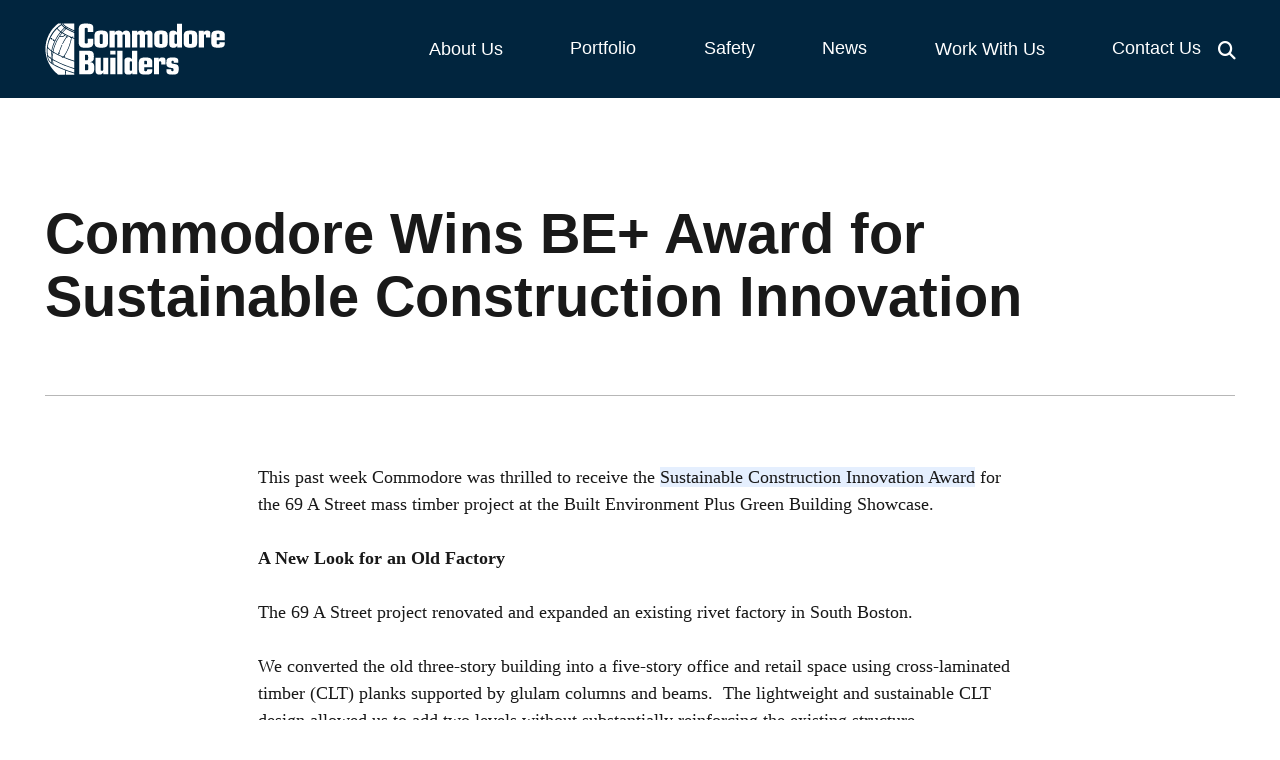

--- FILE ---
content_type: text/html; charset=UTF-8
request_url: https://commodorebuilders.com/news/commodore-wins-award-for-sustainable-construction/
body_size: 13527
content:
<!doctype html><html class="no-js" lang="en-US" id="html"><head><meta charset="UTF-8" /><meta http-equiv="Content-Type" content="text/html; charset=UTF-8" /><meta http-equiv="X-UA-Compatible" content="IE=edge"><meta name="viewport" content="width=device-width, initial-scale=1"><link rel="stylesheet" href="https://use.typekit.net/edm4foh.css"><link rel="shortcut icon" href="https://commodorebuilders.com/wp-content/themes/commodore-builders/images/favicon.ico" type="image/x-icon"><link rel="icon" sizes="192x192" href="https://commodorebuilders.com/wp-content/themes/commodore-builders/images/globe-192x192.png"><link rel="apple-touch-icon" href="https://commodorebuilders.com/wp-content/themes/commodore-builders/images/globe-192x192.png"> <script>(function(){
        // We have javascript
        var html = document.querySelector('html');
        html.classList.remove('no-js');
        html.classList.add('js');

        // Do we have touchscreens?
        window.addEventListener('touchstart', function onFirstTouch() {
          html.classList.add('touchscreen');
          window.removeEventListener('touchstart', onFirstTouch, false);
        }, false);
      })();</script> <meta name='robots' content='index, follow, max-image-preview:large, max-snippet:-1, max-video-preview:-1' /><link media="all" href="https://commodorebuilders.com/wp-content/uploads/autoptimize/css/autoptimize_7d8e917cbfacb982ddc83e95cb0faf82.css" rel="stylesheet"><style media="screen">.is-menu path.search-icon-path{fill:#848484}body .popup-search-close:after,body .search-close:after{border-color:#848484}body .popup-search-close:before,body .search-close:before{border-color:#848484}</style><title>Commodore Wins BE+ Award for Sustainable Construction Innovation - Commodore Builders</title><meta name="description" content="Commodore receives the Sustainable Construction Innovation Award for the 69 A Street mass timber project at the BE+ Green Building Showcase!" /><link rel="canonical" href="https://commodorebuilders.com/news/commodore-wins-award-for-sustainable-construction/" /><meta property="og:locale" content="en_US" /><meta property="og:type" content="article" /><meta property="og:title" content="Commodore Wins BE+ Award for Sustainable Construction Innovation - Commodore Builders" /><meta property="og:description" content="Commodore receives the Sustainable Construction Innovation Award for the 69 A Street mass timber project at the BE+ Green Building Showcase!" /><meta property="og:url" content="https://commodorebuilders.com/news/commodore-wins-award-for-sustainable-construction/" /><meta property="og:site_name" content="Commodore Builders" /><meta property="article:published_time" content="2021-10-26T19:09:20+00:00" /><meta property="og:image" content="https://commodorebuilders.com/wp-content/uploads/2021/10/CommodoreBuilders_SusConInnoAward-scaled.jpg" /><meta property="og:image:width" content="2560" /><meta property="og:image:height" content="1920" /><meta property="og:image:type" content="image/jpeg" /><meta name="author" content="Madeleine Hobbs" /><meta name="twitter:card" content="summary_large_image" /><meta name="twitter:label1" content="Written by" /><meta name="twitter:data1" content="Madeleine Hobbs" /><meta name="twitter:label2" content="Est. reading time" /><meta name="twitter:data2" content="2 minutes" /> <script type="application/ld+json" class="yoast-schema-graph">{"@context":"https://schema.org","@graph":[{"@type":"WebPage","@id":"https://commodorebuilders.com/news/commodore-wins-award-for-sustainable-construction/","url":"https://commodorebuilders.com/news/commodore-wins-award-for-sustainable-construction/","name":"Commodore Wins BE+ Award for Sustainable Construction Innovation - Commodore Builders","isPartOf":{"@id":"https://commodorebuilders.com/#website"},"primaryImageOfPage":{"@id":"https://commodorebuilders.com/news/commodore-wins-award-for-sustainable-construction/#primaryimage"},"image":{"@id":"https://commodorebuilders.com/news/commodore-wins-award-for-sustainable-construction/#primaryimage"},"thumbnailUrl":"https://commodorebuilders.com/wp-content/uploads/2021/10/CommodoreBuilders_SusConInnoAward-scaled.jpg","datePublished":"2021-10-26T19:09:20+00:00","dateModified":"2021-10-26T19:09:20+00:00","author":{"@id":"https://commodorebuilders.com/#/schema/person/b42ed483f74a15cf53102b5fdfd35fc8"},"description":"Commodore receives the Sustainable Construction Innovation Award for the 69 A Street mass timber project at the BE+ Green Building Showcase!","breadcrumb":{"@id":"https://commodorebuilders.com/news/commodore-wins-award-for-sustainable-construction/#breadcrumb"},"inLanguage":"en-US","potentialAction":[{"@type":"ReadAction","target":["https://commodorebuilders.com/news/commodore-wins-award-for-sustainable-construction/"]}]},{"@type":"ImageObject","inLanguage":"en-US","@id":"https://commodorebuilders.com/news/commodore-wins-award-for-sustainable-construction/#primaryimage","url":"https://commodorebuilders.com/wp-content/uploads/2021/10/CommodoreBuilders_SusConInnoAward-scaled.jpg","contentUrl":"https://commodorebuilders.com/wp-content/uploads/2021/10/CommodoreBuilders_SusConInnoAward-scaled.jpg","width":2560,"height":1920},{"@type":"BreadcrumbList","@id":"https://commodorebuilders.com/news/commodore-wins-award-for-sustainable-construction/#breadcrumb","itemListElement":[{"@type":"ListItem","position":1,"name":"Home","item":"https://commodorebuilders.com/"},{"@type":"ListItem","position":2,"name":"News","item":"https://commodorebuilders.com/news/"},{"@type":"ListItem","position":3,"name":"Commodore Wins BE+ Award for Sustainable Construction Innovation"}]},{"@type":"WebSite","@id":"https://commodorebuilders.com/#website","url":"https://commodorebuilders.com/","name":"Commodore Builders","description":"","potentialAction":[{"@type":"SearchAction","target":{"@type":"EntryPoint","urlTemplate":"https://commodorebuilders.com/?s={search_term_string}"},"query-input":"required name=search_term_string"}],"inLanguage":"en-US"},{"@type":"Person","@id":"https://commodorebuilders.com/#/schema/person/b42ed483f74a15cf53102b5fdfd35fc8","name":"Madeleine Hobbs","image":{"@type":"ImageObject","inLanguage":"en-US","@id":"https://commodorebuilders.com/#/schema/person/image/","url":"https://secure.gravatar.com/avatar/78ceb050a97a57481a6d6a7fe68853fc93f3f3faa228662af0c93a63702bf3bb?s=96&d=mm&r=g","contentUrl":"https://secure.gravatar.com/avatar/78ceb050a97a57481a6d6a7fe68853fc93f3f3faa228662af0c93a63702bf3bb?s=96&d=mm&r=g","caption":"Madeleine Hobbs"},"url":"https://commodorebuilders.com/news/author/madeleine-hobbs/"}]}</script> <link rel='dns-prefetch' href='//plausible.io' /><link rel="alternate" type="application/rss+xml" title="Commodore Builders &raquo; Feed" href="https://commodorebuilders.com/feed/" />  <script src="//www.googletagmanager.com/gtag/js?id=G-52X90NLZ0B"  data-cfasync="false" data-wpfc-render="false" type="text/javascript" async></script> <script data-cfasync="false" data-wpfc-render="false" type="text/javascript">var mi_version = '8.19';
				var mi_track_user = true;
				var mi_no_track_reason = '';
				
								var disableStrs = [
										'ga-disable-G-52X90NLZ0B',
									];

				/* Function to detect opted out users */
				function __gtagTrackerIsOptedOut() {
					for (var index = 0; index < disableStrs.length; index++) {
						if (document.cookie.indexOf(disableStrs[index] + '=true') > -1) {
							return true;
						}
					}

					return false;
				}

				/* Disable tracking if the opt-out cookie exists. */
				if (__gtagTrackerIsOptedOut()) {
					for (var index = 0; index < disableStrs.length; index++) {
						window[disableStrs[index]] = true;
					}
				}

				/* Opt-out function */
				function __gtagTrackerOptout() {
					for (var index = 0; index < disableStrs.length; index++) {
						document.cookie = disableStrs[index] + '=true; expires=Thu, 31 Dec 2099 23:59:59 UTC; path=/';
						window[disableStrs[index]] = true;
					}
				}

				if ('undefined' === typeof gaOptout) {
					function gaOptout() {
						__gtagTrackerOptout();
					}
				}
								window.dataLayer = window.dataLayer || [];

				window.MonsterInsightsDualTracker = {
					helpers: {},
					trackers: {},
				};
				if (mi_track_user) {
					function __gtagDataLayer() {
						dataLayer.push(arguments);
					}

					function __gtagTracker(type, name, parameters) {
						if (!parameters) {
							parameters = {};
						}

						if (parameters.send_to) {
							__gtagDataLayer.apply(null, arguments);
							return;
						}

						if (type === 'event') {
														parameters.send_to = monsterinsights_frontend.v4_id;
							var hookName = name;
							if (typeof parameters['event_category'] !== 'undefined') {
								hookName = parameters['event_category'] + ':' + name;
							}

							if (typeof MonsterInsightsDualTracker.trackers[hookName] !== 'undefined') {
								MonsterInsightsDualTracker.trackers[hookName](parameters);
							} else {
								__gtagDataLayer('event', name, parameters);
							}
							
						} else {
							__gtagDataLayer.apply(null, arguments);
						}
					}

					__gtagTracker('js', new Date());
					__gtagTracker('set', {
						'developer_id.dZGIzZG': true,
											});
										__gtagTracker('config', 'G-52X90NLZ0B', {"forceSSL":"true","link_attribution":"true"} );
															window.gtag = __gtagTracker;										(function () {
						/* https://developers.google.com/analytics/devguides/collection/analyticsjs/ */
						/* ga and __gaTracker compatibility shim. */
						var noopfn = function () {
							return null;
						};
						var newtracker = function () {
							return new Tracker();
						};
						var Tracker = function () {
							return null;
						};
						var p = Tracker.prototype;
						p.get = noopfn;
						p.set = noopfn;
						p.send = function () {
							var args = Array.prototype.slice.call(arguments);
							args.unshift('send');
							__gaTracker.apply(null, args);
						};
						var __gaTracker = function () {
							var len = arguments.length;
							if (len === 0) {
								return;
							}
							var f = arguments[len - 1];
							if (typeof f !== 'object' || f === null || typeof f.hitCallback !== 'function') {
								if ('send' === arguments[0]) {
									var hitConverted, hitObject = false, action;
									if ('event' === arguments[1]) {
										if ('undefined' !== typeof arguments[3]) {
											hitObject = {
												'eventAction': arguments[3],
												'eventCategory': arguments[2],
												'eventLabel': arguments[4],
												'value': arguments[5] ? arguments[5] : 1,
											}
										}
									}
									if ('pageview' === arguments[1]) {
										if ('undefined' !== typeof arguments[2]) {
											hitObject = {
												'eventAction': 'page_view',
												'page_path': arguments[2],
											}
										}
									}
									if (typeof arguments[2] === 'object') {
										hitObject = arguments[2];
									}
									if (typeof arguments[5] === 'object') {
										Object.assign(hitObject, arguments[5]);
									}
									if ('undefined' !== typeof arguments[1].hitType) {
										hitObject = arguments[1];
										if ('pageview' === hitObject.hitType) {
											hitObject.eventAction = 'page_view';
										}
									}
									if (hitObject) {
										action = 'timing' === arguments[1].hitType ? 'timing_complete' : hitObject.eventAction;
										hitConverted = mapArgs(hitObject);
										__gtagTracker('event', action, hitConverted);
									}
								}
								return;
							}

							function mapArgs(args) {
								var arg, hit = {};
								var gaMap = {
									'eventCategory': 'event_category',
									'eventAction': 'event_action',
									'eventLabel': 'event_label',
									'eventValue': 'event_value',
									'nonInteraction': 'non_interaction',
									'timingCategory': 'event_category',
									'timingVar': 'name',
									'timingValue': 'value',
									'timingLabel': 'event_label',
									'page': 'page_path',
									'location': 'page_location',
									'title': 'page_title',
								};
								for (arg in args) {
																		if (!(!args.hasOwnProperty(arg) || !gaMap.hasOwnProperty(arg))) {
										hit[gaMap[arg]] = args[arg];
									} else {
										hit[arg] = args[arg];
									}
								}
								return hit;
							}

							try {
								f.hitCallback();
							} catch (ex) {
							}
						};
						__gaTracker.create = newtracker;
						__gaTracker.getByName = newtracker;
						__gaTracker.getAll = function () {
							return [];
						};
						__gaTracker.remove = noopfn;
						__gaTracker.loaded = true;
						window['__gaTracker'] = __gaTracker;
					})();
									} else {
										console.log("");
					(function () {
						function __gtagTracker() {
							return null;
						}

						window['__gtagTracker'] = __gtagTracker;
						window['gtag'] = __gtagTracker;
					})();
									}</script>  <script data-cfasync="false" data-wpfc-render="false" type="text/javascript" id='monsterinsights-frontend-script-js-extra'>var monsterinsights_frontend = {"js_events_tracking":"true","download_extensions":"doc,pdf,ppt,zip,xls,docx,pptx,xlsx","inbound_paths":"[{\"path\":\"\\\/go\\\/\",\"label\":\"affiliate\"},{\"path\":\"\\\/recommend\\\/\",\"label\":\"affiliate\"}]","home_url":"https:\/\/commodorebuilders.com","hash_tracking":"false","v4_id":"G-52X90NLZ0B"};</script> <script type="text/javascript" defer data-domain='commodorebuilders.com' data-api='https://plausible.io/api/event' src="https://plausible.io/js/plausible.outbound-links.js?ver=1.3.4" id="plausible-analytics-js"></script> <script type="text/javascript" id="plausible-analytics-js-after">window.plausible = window.plausible || function() { (window.plausible.q = window.plausible.q || []).push(arguments) }</script> <script type="text/javascript" src="https://commodorebuilders.com/wp-includes/js/jquery/jquery.min.js?ver=3.7.1" id="jquery-core-js"></script> <link rel="EditURI" type="application/rsd+xml" title="RSD" href="https://commodorebuilders.com/xmlrpc.php?rsd" /><meta name="generator" content="WordPress 6.8.2" /><link rel='shortlink' href='https://commodorebuilders.com/?p=5508' /><link rel="alternate" title="oEmbed (JSON)" type="application/json+oembed" href="https://commodorebuilders.com/wp-json/oembed/1.0/embed?url=https%3A%2F%2Fcommodorebuilders.com%2Fnews%2Fcommodore-wins-award-for-sustainable-construction%2F" /><link rel="alternate" title="oEmbed (XML)" type="text/xml+oembed" href="https://commodorebuilders.com/wp-json/oembed/1.0/embed?url=https%3A%2F%2Fcommodorebuilders.com%2Fnews%2Fcommodore-wins-award-for-sustainable-construction%2F&#038;format=xml" /><link rel="stylesheet" href="https://cdnjs.cloudflare.com/ajax/libs/font-awesome/6.4.2/css/all.min.css" integrity="sha512-z3gLpd7yknf1YoNbCzqRKc4qyor8gaKU1qmn+CShxbuBusANI9QpRohGBreCFkKxLhei6S9CQXFEbbKuqLg0DA==" crossorigin="anonymous" referrerpolicy="no-referrer" /> <script>(function(ss,ex){ window.ldfdr=window.ldfdr||function(){(ldfdr._q=ldfdr._q||[]).push([].slice.call(arguments));}; (function(d,s){ fs=d.getElementsByTagName(s)[0]; function ce(src){ var cs=d.createElement(s); cs.src=src; cs.async=1; fs.parentNode.insertBefore(cs,fs); }; ce('https://sc.lfeeder.com/lftracker_v1_'+ss+(ex?'_'+ex:'')+'.js'); })(document,'script'); })('p1e024BzvrQ4GB6d');</script> <script>document.addEventListener("DOMContentLoaded", function () {
  const links = document.querySelectorAll(
    ".people.group.people--our-team a"
  );

  links.forEach(link => {
    const span = document.createElement("span");
    span.textContent = link.textContent;
    span.style.cursor = "default"; // force default arrow cursor
    link.replaceWith(span);
  });
});</script> <style type="text/css" id="wp-custom-css">.post-image.wide {
	display: none;
}

.two_col {
    display: flex;
    gap: 20px;
}
.two_col p{
	margin-bottom:15px;
}
.page-id-9037 .page-culture.mt-large {
    padding-bottom: 100px;
}
.page-id-9037 .page-culture .text > h2{
	display:none;
}
body.page-id-9037 .page-culture ul{
	list-style:none;
	margin-left: 35px;
}
.page-id-9037 .page-culture ul li{
	position:relative;
	margin-bottom: 10px;
}
.page-id-9037 .page-culture ul li:before{
	 content: "";
	 background:url(/wp-content/uploads/2024/09/tick.png) no-repeat;
	background-size: 14px;
    width: 29px;
    height: 27px;
    position: absolute;
    left: -32px;
    top: 9px;
}
.page-id-9037
.nav-main { padding-right: 20px; }

.header_search { position: absolute; top: 23px; right: 35px; display: flex; flex-wrap: wrap; }
.hsearch_form {  display:none; }
 
.header_search .is-form-style { margin: 0; width: 250px; background: #fff; display: flex; flex-wrap: wrap; }
.header_search .is-form-style.is-form-style-3 label { width: calc(100% - 36px)!important; }
.header_search label { transition: 0.3s; }
.header_search input[type="search"] { width: 100%; height: 50px !important; outline: none !important; padding: 0 15px; }
.header_search input[type="search"]:focus { outline: none !important; box-shadow: none; }

.header_search button[type="submit"] { cursor: pointer; height: 50px; outline: none; }

.header_search .is-search-icon { background: none; border-color: transparent; height: 50px; padding-top: 14px !important; }
.header_search .is-form-style .is-search-submit path { fill: #01253e; }

.hsearch_icon { display: block; width: 36px; text-align: center; padding-top: 14px; cursor: pointer; }
.hsearch_icon:before { font-family: "Font Awesome 6 Free"; font-weight: 900; content: "\f002"; }

.hsearch_icon.active { padding-top: 10px; }
.hsearch_icon.active:before { content: "\f00d"; font-size: 23px; }

/* Search Results
--------------------------------------------------------  */

.search-results .layout-header,
.search-no-results .layout-header { padding: 40px 50px; }

.search-results .layout-header h1,
.search-no-results .layout-header h1 { font-size: 50px; }

.search-results .layout-content { padding: 0 50px; }
.search-results .layout-content article { border-bottom: 2px dashed #ccc; margin-bottom: 30px; display: flex; flex-wrap: wrap; }
.search-results .layout-content article h2 { font-size: 2em; margin-bottom: 15px; order: 1; width: 100%; }
.search-results .layout-content article p { order: 3; }
.search-results .layout-content article img { width: 500px; max-width: 100%; order: 2; margin-bottom: 30px; }
.search-results .layout-content article a { background: none; }
.search-results .layout-content article a.read-more { background-color: #ff6b0e; border: 1px solid #ff6b0e; text-transform: uppercase; display: block; width: 170px; text-align: center; padding: 11px 0 8px 0; color: #fff; font-family: montserrat,-apple-system,BlinkMacSystemFont,Segoe UI,Roboto,Oxygen,Ubuntu,Cantarell,Open Sans,Helvetica Neue,sans-serif; border-radius: 5px; margin: 15px 0 0 0; }
.search-results .layout-content article a.read-more:hover { box-shadow:0 0 0 5px rgba(255,107,14,.5); }

.search-no-results .content-wrapper { padding: 0 50px; margin: -40px 0 100px 0; }
.search-no-results .content-wrapper:before { content: "Sorry, we couldn't find any results." }


/* Experts
--------------------------------------------------------  */
.margin_zero{
	margin-bottom:15px;
}

ul.list_item li {
    margin-bottom: 20px;
}

.menu-expertise-menu-container ul li {
    margin: 0 !important;
    flex: 1 0 auto;
    text-align: center;
}

.menu-expertise-menu-container ul li a {
    font-family: montserrat,-apple-system,BlinkMacSystemFont,Segoe UI,Roboto,Oxygen,Ubuntu,Cantarell,Open Sans,Helvetica Neue,sans-serif;
    font-size: 18px;
    font-weight: 500;
	padding: 1.25rem !important;
	position:relative;
}
.menu-expertise-menu-container ul li{
	color:#191919 !important;
}
.menu-expertise-menu-container ul li.current-menu-item{
	color:#0d63a7 !important;
}
.menu-expertise-menu-container ul li a:after {
    content: "";
    position: absolute;
    bottom: 0;
    left: 0;
    background-color: transparent;
    height: 4px;
    width: 0;
    transition: all .25s cubic-bezier(.86,0,.07,1);
}
.menu-expertise-menu-container ul li a:hover:after{
	    background-color: rgba(13,99,167,.5);
    width: 100%;
}
.menu-expertise-menu-container ul li.current-menu-item a:after {
    background-color: #0d63a7;
    width: 100%;
}
.page-id-7704 section.hero,
.page-id-7784 section.hero,
.page-id-7772 section.hero,.page-id-9037 section.hero { margin-bottom: 0; }

.page-id-7772 .hero h1.h1,
.page-id-7784 .hero h1.h1,
.page-id-7704 .hero h1.h1,.page-id-9037 .hero h1.h1 { font-size: 3.3rem; }


.expertise_menu_block { padding: 0 2.5rem; box-shadow: 0px 0px 14px #9a9a9a; }
.menu-expertise-menu-container { max-width: 1440px; margin: 0 auto; }
.menu-expertise-menu-container ul { margin-bottom: 0; list-style: none; display: flex; flex-wrap: wrap; justify-content: center; }
.menu-expertise-menu-container ul li { margin: 0; font-weight: 700; color: #0d63a7; font-size: 28px; font-family: montserrat,-apple-system,BlinkMacSystemFont,Segoe UI,Roboto,Oxygen,Ubuntu,Cantarell,Open Sans,Helvetica Neue,sans-serif; }
.menu-expertise-menu-container ul li a { background: none; display: block;  }
/* .menu-expertise-menu-container ul li a:hover, .menu-expertise-menu-container ul li.current-menu-item a { border-bottom: 4px solid #0d63a7; } */

.bottom_image { background: #003251; padding: 0 2.5rem; clear: both; }
.bottom_image .bottom_image_inner { max-width:1440px; margin: 0 auto; }
.bottom_image img { display: block; width: 1000px; margin: 0 auto; }


.page-id-7704 .page-culture.mt-large,
.page-id-7784 .page-culture.mt-large,
.page-id-7772 .page-culture.mt-large,.page-id-9037 .page-culture.mt-large { margin-top: 2rem; }

.page-id-7704 .page-culture .culture-content,
.page-id-7784 .page-culture .culture-content,
.page-id-7772 .page-culture .culture-content,.page-id-9037 .page-culture .culture-content { padding: 0 2.5rem; }

.page-id-7704 .page-culture .container,
.page-id-7784 .page-culture .container,
.page-id-7772 .page-culture .container,.page-id-9037 .page-culture .container { display: block; max-width: 1440px; margin: 0 auto; padding: 0; }

.page-id-7704 .page-culture h3,
.page-id-7784 .page-culture h3,
.page-id-7772 .page-culture h3,.page-id-9037 .page-culture h3 { color: #0d63a7; }

.page-id-7704 .page-culture ul,
.page-id-7784 .page-culture ul,
.page-id-7772 .page-culture ul,.page-id-9037 .page-culture ul { margin-left: 60px; }

.image_right { float: right; max-width: 420px; margin: 0 0 1rem 1rem; }
.image_right img.alignright { float: none; display: block; width: 100%; max-width: 100%; margin: 0 0 1rem 0; }

.page-id-7784 img.alignright,.page-id-9037 img.alignright { margin-top: 0; }

.post-type-archive-project .sector-card .image img { aspect-ratio: 4 / 3.2; object-fit: cover; object-position: center; }

.people--group-leaders .people-cards .image img,
.people--our-team .people-cards .image img { aspect-ratio: 4 / 3.2; object-fit: cover; object-position: center; }
.post-type-archive-project .project-cards .image img { aspect-ratio: 4 / 3.2; object-fit: cover; object-position: center; }

/* Contact Page
-----------------------------------------------------------------  */

.page-contact {}
.page-contact .work-with-us-content { grid: none; display: flex; flex-wrap: wrap; align-items: center; }
.company-addresses { width: 75%; display: flex; flex-wrap: wrap; align-items: baseline; }
.addresses-item { border-left: 1px solid #f6884b; padding: 0 0 0 15px; width: 33.333%; }
.addresses-item h3 { font-family: caecilia, Georgia, Times New Roman, Times, serif; font-size: 20px; font-weight: bold; margin: 0 0 3px 0; }
.addresses-item p { margin-bottom: 10px; font-size: 17px; }
.addresses-item p:last-child { margin-bottom: 0; }
.addresses-item a { background: none; color: #0066a5; }
.addresses-item a:hover { text-decoration: underline; }

.addresses-item p.address a { color: #000; }
.addresses-item p.address a:hover { color: #0066a5; }

.page-contact .company-contact { width: 25%; padding: 0 0 0 50px; }
.page-contact .company-contact h2 { font-family: caecilia, Georgia, Times New Roman, Times, serif; font-size: 20px; font-weight: bold; margin: 0 0 3px 0; }
.page-contact .company-contact p { font-size: 17px; }
.page-contact .company-contact a { background: none; color: #0066a5; }
.page-contact .company-contact a:hover { text-decoration: underline; }







@media (max-width: 1300px) {
    .menu-expertise-menu-container ul li { font-size: 22px; }
    .menu-expertise-menu-container ul li a { padding:12px 50px; }
    .page-id-7704 .page-culture ul, .page-id-7784 .page-culture ul, .page-id-7772 .page-culture ul, .page-id-9037 .page-culture ul { margin-left: 30px; }
    .page-id-7772 .hero h1.h1, .page-id-7784 .hero h1.h1, .page-id-7704 .hero h1.h1, .page-id-9037 .hero h1.h1 { font-size: 3.1111111111rem; }
    .page-contact .company-contact { padding: 0 0 0 30px; }
    .addresses-item p { font-size: 16px; }
    .page-contact .company-contact p { font-size: 16px; }
}

@media (max-width: 1200px) {
    .addresses-item h3 { font-size: 18px; }
    .addresses-item p { font-size: 15px; }
    .page-contact .company-contact h2 { font-size: 18px; }
    .page-contact .company-contact p { font-size: 15px; }
}

@media (max-width: 1100px) {
    .addresses-item a { text-overflow: clip; white-space: normal; }
    .page-contact .company-contact a { text-overflow: clip; white-space: normal; }
}

@media (max-width: 979px) {
    .header_search { top: 14px; right: 20px; z-index: 999; }
    .page-header .menu-toggler { margin-right: 40px; }
    .menu-expertise-menu-container ul li { font-size: 18px; }
    .menu-expertise-menu-container ul li a { padding: 12px 35px; }
    .expertise_menu_block { padding: 0 .9375rem; }
    .bottom_image { padding: 0; }
    .page-id-7772 .hero h1.h1, .page-id-7784 .hero h1.h1, .page-id-7704 .hero h1.h1, .page-id-9037 .hero h1.h1 { font-size: 2.4444444444rem; }
    .image_right { width: 420px; max-width: 45%; }
	.two_col{ display: block !important;}
	.company-addresses { width: 70%; }
	.addresses-item { width: 50%; margin-bottom: 20px; }
	.addresses-item h3 { font-size: 17px; }
	.addresses-item p { font-size: 14px; }
	.page-contact .company-contact { padding-left: 0; width: 30%; }
	.page-contact .company-contact h2 { font-size: 17px; }
	.page-contact .company-contact p { font-size: 14px; }
}

@media (max-width: 768px) {
	.page-id-9037 .page-culture.mt-large { padding-bottom: 50px; }
	.two_col { display: block; }
    .image_right { float: none; width: auto; max-width: inherit; display: flex; flex-wrap: wrap; margin: 0 -10px 30px -10px; }
    .image_right img.alignright { width: 50%; max-width: 100%; margin: 0; padding: 0 10px; height:initial !important; display: block; }
    .page-id-7784 img.alignright,.page-id-9037 img.alignright { float: none; margin: 0 1rem 1rem 0; display: block; max-width: 100%; }
    .company-addresses { width: 100%; margin-bottom: 20px; }
    .addresses-item { width: 100%; }
    .page-contact .company-contact { width: 100%; }
    .addresses-item h3 { font-size: 18px; }
    .addresses-item p { font-size: 16px; }
    .page-contact .company-contact h2 { font-size: 18px; }
    .page-contact .company-contact p { font-size: 16px; }
}

@media(min-width:1501px){
	body.page-id-9037 .hero h1.h1 { font-size: 53px; }
}

@media(max-width:1500px) and (min-width:1301px){
	body.page-id-9037 .hero h1.h1 { font-size: 45px; }
}

@media(max-width:1300px) and (min-width:981px){
	body.page-id-9037 .hero h1.h1 { font-size: 42px; }
}

@media (max-width: 480px) {
    .header_search .is-form-style { width: 190px; }
    .menu-expertise-menu-container ul li a { padding: 8px 20px; font-size: 15px; }
}</style></head><body class="wp-singular post-template-default single single-post postid-5508 single-format-standard wp-theme-commodore-builders commodore-builders">
<div class="page-wrapper"><header class="page-header container"><div class="wrapper"><div class="logo"> <a href="https://commodorebuilders.com" rel="home"> <noscript><img src="/wp-content/themes/commodore-builders/images/logo-white.svg" alt="Commodore Builders"></noscript><img class="lazyload" src='data:image/svg+xml,%3Csvg%20xmlns=%22http://www.w3.org/2000/svg%22%20viewBox=%220%200%20210%20140%22%3E%3C/svg%3E' data-src="/wp-content/themes/commodore-builders/images/logo-white.svg" alt="Commodore Builders"> </a></div><div class="menu-toggler"> <button type="button" aria-label="Navigation" aria-haspopup="true" aria-controls="nav-main" aria-expanded="false"><div class="hamburger-icon"> <span></span> <span></span> <span></span> <span></span></div> </button></div><nav class="nav-main" role="navigation"><ul class="nav-primary"><li class=" menu-item menu-item-type-custom menu-item-object-custom menu-item-7439 menu-item-has-children"> <button type="button" class="link ">About Us</button><ul class="nav-secondary"><li class=" menu-item menu-item-type-post_type menu-item-object-page menu-item-7440"> <a target="" href="https://commodorebuilders.com/who-we-are/" class="">Who We Are</a></li><li class=" menu-item menu-item-type-post_type menu-item-object-page menu-item-7942"> <a target="" href="https://commodorebuilders.com/safety/" class="">Services</a></li><li class=" menu-item menu-item-type-post_type_archive menu-item-object-person menu-item-165"> <a target="" href="https://commodorebuilders.com/people/" class="">Our People</a></li><li class=" menu-item menu-item-type-post_type menu-item-object-page menu-item-7441"> <a target="" href="https://commodorebuilders.com/culture/" class="">Our Culture</a></li></ul></li><li class=" menu-item menu-item-type-post_type_archive menu-item-object-project menu-item-166"> <a target="" href="https://commodorebuilders.com/portfolio/" class="">Portfolio</a></li><li class=" menu-item menu-item-type-post_type menu-item-object-page menu-item-7941"> <a target="" href="https://commodorebuilders.com/safety/" class="">Safety</a></li><li class=" menu-item menu-item-type-post_type menu-item-object-page current_page_parent menu-item-789"> <a target="" href="https://commodorebuilders.com/news/" class="">News</a></li><li class=" menu-item menu-item-type-custom menu-item-object-custom menu-item-7442 menu-item-has-children"> <button type="button" class="link ">Work With Us</button><ul class="nav-secondary"><li class=" menu-item menu-item-type-post_type menu-item-object-page menu-item-863"> <a target="" href="https://commodorebuilders.com/partner-with-us/" class="">Partner With Us</a></li><li class=" menu-item menu-item-type-post_type menu-item-object-page menu-item-7443"> <a target="" href="https://commodorebuilders.com/join-our-team/" class="">Join Our Team</a></li><li class=" menu-item menu-item-type-post_type menu-item-object-page menu-item-7444"> <a target="" href="https://commodorebuilders.com/core-program/" class="">C.O.R.E. Program</a></li></ul></li><li class=" menu-item menu-item-type-post_type menu-item-object-page menu-item-7136"> <a target="" href="https://commodorebuilders.com/contact/" class="">Contact Us</a></li></ul></nav><div class="header_search"><div class="hsearch_form"><form  class="is-search-form is-form-style is-form-style-3 is-form-id-7517 " action="https://commodorebuilders.com/" method="get" role="search" ><label for="is-search-input-7517"><span class="is-screen-reader-text">Search for:</span><input  type="search" id="is-search-input-7517" name="s" value="" class="is-search-input" placeholder="Search here..." autocomplete=off /></label><button type="submit" class="is-search-submit"><span class="is-screen-reader-text">Search Button</span><span class="is-search-icon"><svg focusable="false" aria-label="Search" xmlns="http://www.w3.org/2000/svg" viewBox="0 0 24 24" width="24px"><path d="M15.5 14h-.79l-.28-.27C15.41 12.59 16 11.11 16 9.5 16 5.91 13.09 3 9.5 3S3 5.91 3 9.5 5.91 16 9.5 16c1.61 0 3.09-.59 4.23-1.57l.27.28v.79l5 4.99L20.49 19l-4.99-5zm-6 0C7.01 14 5 11.99 5 9.5S7.01 5 9.5 5 14 7.01 14 9.5 11.99 14 9.5 14z"></path></svg></span></button><input type="hidden" name="id" value="7517" /></form></div><div class="hsearch_icon"></div></div></div></header><main role="main"><article class="layout  "><header class="layout-header "><h1></h1></header><div class="layout-content"><article class="post-article post-type-post post-format- container--article wp-embed-responsive" id="post-5508"><header class="page-heading full-bleed"><h1 class="h2">Commodore Wins BE+ Award for Sustainable Construction Innovation</h1></header><figure class="post-image wide"> <noscript><img width="600" height="450" src="https://commodorebuilders.com/wp-content/uploads/2021/10/CommodoreBuilders_SusConInnoAward-scaled.jpg" class="" alt="Commodore Wins BE+ Award for Sustainable Construction Innovation" sizes="(max-width: 84.99ch) 100vw,(min-width: 85ch) 95ch" srcset="https://commodorebuilders.com/wp-content/uploads/2021/10/CommodoreBuilders_SusConInnoAward-scaled.jpg 600w,https://commodorebuilders.com/wp-content/uploads/2021/10/CommodoreBuilders_SusConInnoAward-scaled.jpg 900w,https://commodorebuilders.com/wp-content/uploads/2021/10/CommodoreBuilders_SusConInnoAward-scaled.jpg 1200w,https://commodorebuilders.com/wp-content/uploads/2021/10/CommodoreBuilders_SusConInnoAward-scaled.jpg 2000w" data-id="5509" decoding="async" fetchpriority="high" /></noscript><img width="600" height="450" src='data:image/svg+xml,%3Csvg%20xmlns=%22http://www.w3.org/2000/svg%22%20viewBox=%220%200%20600%20450%22%3E%3C/svg%3E' data-src="https://commodorebuilders.com/wp-content/uploads/2021/10/CommodoreBuilders_SusConInnoAward-scaled.jpg" class="lazyload " alt="Commodore Wins BE+ Award for Sustainable Construction Innovation" data-sizes="(max-width: 84.99ch) 100vw,(min-width: 85ch) 95ch" data-srcset="https://commodorebuilders.com/wp-content/uploads/2021/10/CommodoreBuilders_SusConInnoAward-scaled.jpg 600w,https://commodorebuilders.com/wp-content/uploads/2021/10/CommodoreBuilders_SusConInnoAward-scaled.jpg 900w,https://commodorebuilders.com/wp-content/uploads/2021/10/CommodoreBuilders_SusConInnoAward-scaled.jpg 1200w,https://commodorebuilders.com/wp-content/uploads/2021/10/CommodoreBuilders_SusConInnoAward-scaled.jpg 2000w" data-id="5509" decoding="async" fetchpriority="high" /></figure><div class="text"><p>This past week Commodore was thrilled to receive the <a href="https://builtenvironmentplus.org/gbs21-winners/">Sustainable Construction Innovation Award</a> for the 69 A Street mass timber project at the Built Environment Plus Green Building Showcase.</p><p><strong>A New Look for an Old Factory</strong></p><p>The 69 A Street project renovated and expanded an existing rivet factory in South Boston.</p><p>We converted the old three-story building into a five-story office and retail space using cross-laminated timber (CLT) planks supported by glulam columns and beams.  The lightweight and sustainable CLT design allowed us to add two levels without substantially reinforcing the existing structure.</p><p>It was also a clear material choice for a dense urban area surrounded by active residences and restaurants with absolutely no laydown and delivery spaces. By creating a detailed and efficient schedule, we could move planks directly from the delivery truck into their appropriate location on the jobsite. CLT also helped expedite the construction process, and the exposed wood CLT ceilings and glulam complemented the aesthetic of the existing wood features of the structure.</p><p><noscript><img decoding="async" class="alignnone wp-image-5516" src="https://commodorebuilders.com/wp-content/uploads/2021/10/DSC_6198-1024x946.jpg" alt="69A-street" width="789" height="728" srcset="https://commodorebuilders.com/wp-content/uploads/2021/10/DSC_6198-1024x946.jpg 1024w, https://commodorebuilders.com/wp-content/uploads/2021/10/DSC_6198-300x277.jpg 300w, https://commodorebuilders.com/wp-content/uploads/2021/10/DSC_6198-768x709.jpg 768w, https://commodorebuilders.com/wp-content/uploads/2021/10/DSC_6198-1536x1419.jpg 1536w, https://commodorebuilders.com/wp-content/uploads/2021/10/DSC_6198-2048x1892.jpg 2048w" sizes="(max-width: 789px) 100vw, 789px" /></noscript><img decoding="async" class="lazyload alignnone wp-image-5516" src='data:image/svg+xml,%3Csvg%20xmlns=%22http://www.w3.org/2000/svg%22%20viewBox=%220%200%20789%20728%22%3E%3C/svg%3E' data-src="https://commodorebuilders.com/wp-content/uploads/2021/10/DSC_6198-1024x946.jpg" alt="69A-street" width="789" height="728" data-srcset="https://commodorebuilders.com/wp-content/uploads/2021/10/DSC_6198-1024x946.jpg 1024w, https://commodorebuilders.com/wp-content/uploads/2021/10/DSC_6198-300x277.jpg 300w, https://commodorebuilders.com/wp-content/uploads/2021/10/DSC_6198-768x709.jpg 768w, https://commodorebuilders.com/wp-content/uploads/2021/10/DSC_6198-1536x1419.jpg 1536w, https://commodorebuilders.com/wp-content/uploads/2021/10/DSC_6198-2048x1892.jpg 2048w" data-sizes="(max-width: 789px) 100vw, 789px" /></p><p><strong>The Future of Boston Construction</strong></p><p>Representing the first major CLT project in Boston, it demonstrated that mass timber could be used in renovation projects, not only ground-up work. By working with the design team to calculate the structural impact and carbon savings, this project successfully incorporated a lower embodied carbon building material, supplanting typical steel and concrete additions.</p><p>Compared to traditional building methods, we saved an estimated 80 metric tons of CO2 using Woodworks calculations. Additionally, we cut weeks out of our proposed schedule, reducing our community impact and jobsite emissions.</p><p><noscript><img decoding="async" class="alignnone wp-image-5511" src="https://commodorebuilders.com/wp-content/uploads/2021/10/tree-absorb-1.2-01-1024x341.png" alt="" width="1099" height="366" srcset="https://commodorebuilders.com/wp-content/uploads/2021/10/tree-absorb-1.2-01-1024x341.png 1024w, https://commodorebuilders.com/wp-content/uploads/2021/10/tree-absorb-1.2-01-300x100.png 300w, https://commodorebuilders.com/wp-content/uploads/2021/10/tree-absorb-1.2-01-768x256.png 768w, https://commodorebuilders.com/wp-content/uploads/2021/10/tree-absorb-1.2-01-1536x511.png 1536w, https://commodorebuilders.com/wp-content/uploads/2021/10/tree-absorb-1.2-01-2048x682.png 2048w" sizes="(max-width: 1099px) 100vw, 1099px" /></noscript><img decoding="async" class="lazyload alignnone wp-image-5511" src='data:image/svg+xml,%3Csvg%20xmlns=%22http://www.w3.org/2000/svg%22%20viewBox=%220%200%201099%20366%22%3E%3C/svg%3E' data-src="https://commodorebuilders.com/wp-content/uploads/2021/10/tree-absorb-1.2-01-1024x341.png" alt="" width="1099" height="366" data-srcset="https://commodorebuilders.com/wp-content/uploads/2021/10/tree-absorb-1.2-01-1024x341.png 1024w, https://commodorebuilders.com/wp-content/uploads/2021/10/tree-absorb-1.2-01-300x100.png 300w, https://commodorebuilders.com/wp-content/uploads/2021/10/tree-absorb-1.2-01-768x256.png 768w, https://commodorebuilders.com/wp-content/uploads/2021/10/tree-absorb-1.2-01-1536x511.png 1536w, https://commodorebuilders.com/wp-content/uploads/2021/10/tree-absorb-1.2-01-2048x682.png 2048w" data-sizes="(max-width: 1099px) 100vw, 1099px" /></p><p><strong>A Replicable Model</strong></p><p>We are grateful to be selected for this award and hope that it will help others recognize the replicability of this type of construction. Particularly as these sustainable materials are ideally suited to projects with concerns over materials’ weight and logistically-constricted project sites.</p><p>When clients want to expand their facilities in congested urban environments, their only option is often to build up, which can be challenging with heavy materials. Replicating this project could critically ease renovation work to many existing structures in Boston and Eastern MA.</p><p>The project team, which included MPA, McNamara Salvia, and DBI Projects, was instrumental in designing this major renovation and assisting in the new construction techniques that mass timber structures bring.</p><p><noscript><img decoding="async" class="alignnone wp-image-5513" src="https://commodorebuilders.com/wp-content/uploads/2021/10/photos-beplus-1-03-1024x685.png" alt="" width="821" height="550" srcset="https://commodorebuilders.com/wp-content/uploads/2021/10/photos-beplus-1-03-1024x685.png 1024w, https://commodorebuilders.com/wp-content/uploads/2021/10/photos-beplus-1-03-300x201.png 300w, https://commodorebuilders.com/wp-content/uploads/2021/10/photos-beplus-1-03-768x514.png 768w, https://commodorebuilders.com/wp-content/uploads/2021/10/photos-beplus-1-03-1536x1027.png 1536w, https://commodorebuilders.com/wp-content/uploads/2021/10/photos-beplus-1-03-2048x1370.png 2048w" sizes="(max-width: 821px) 100vw, 821px" /></noscript><img decoding="async" class="lazyload alignnone wp-image-5513" src='data:image/svg+xml,%3Csvg%20xmlns=%22http://www.w3.org/2000/svg%22%20viewBox=%220%200%20821%20550%22%3E%3C/svg%3E' data-src="https://commodorebuilders.com/wp-content/uploads/2021/10/photos-beplus-1-03-1024x685.png" alt="" width="821" height="550" data-srcset="https://commodorebuilders.com/wp-content/uploads/2021/10/photos-beplus-1-03-1024x685.png 1024w, https://commodorebuilders.com/wp-content/uploads/2021/10/photos-beplus-1-03-300x201.png 300w, https://commodorebuilders.com/wp-content/uploads/2021/10/photos-beplus-1-03-768x514.png 768w, https://commodorebuilders.com/wp-content/uploads/2021/10/photos-beplus-1-03-1536x1027.png 1536w, https://commodorebuilders.com/wp-content/uploads/2021/10/photos-beplus-1-03-2048x1370.png 2048w" data-sizes="(max-width: 821px) 100vw, 821px" /></p><p><strong>Looking Forward</strong></p><p>At Commodore, we see increasing demand for integrating sustainable building practices like <a href="https://commodorebuilders.com/portfolio/institutional/wheaton-college-pine-hall/">passive house</a>, <a href="https://commodorebuilders.com/news/well-whats-next-for-our-sustainable-spaces/">WELL Health-Safety</a>, and <a href="https://commodorebuilders.com/portfolio/residential-hotel/the-whitney-hotel/">LEED</a>. With many of these types of projects in our repertoire, we’re committed to doing our part to help the industry shift to reflect more sustainable, climate-conscious construction.</p><p>A huge thank you to Built Environment Plus and the green building community for hosting this event, and we hope to see you all again next year!</p><p><strong>For more about the project, see our ENR feature</strong></p><p><a href="https://www.enr.com/articles/51022-former-south-boston-rivet-factory-gets-heavy-timber-upgrade">Former South Boston Rivet Factory Gets Heavy Timber Upgrade</a></p><p><strong>Are you interested in starting your own CLT project? <a href="https://commodorebuilders.com/partner-with-us/">Reach out</a> to us today to talk about your options!</strong></p></div></article></div></article></main></div><footer class="page-footer container"><div class="content"><section class="meta"><div class="logo"> <a href="https://commodorebuilders.com" rel="home"> <noscript><img src="/wp-content/themes/commodore-builders/images/logo.svg" alt="Commodore Builders"></noscript><img class="lazyload" src='data:image/svg+xml,%3Csvg%20xmlns=%22http://www.w3.org/2000/svg%22%20viewBox=%220%200%20210%20140%22%3E%3C/svg%3E' data-src="/wp-content/themes/commodore-builders/images/logo.svg" alt="Commodore Builders"> </a></div><ul class="social-links"><li> <a href="http://www.linkedin.com/company/46323" aria-label="Commodore Builders on LinkedIn" target="_blank" rel="noopener"> </a></li><li> <a href="http://instagram.com/commodorebuilders" aria-label="Commodore Builders on Instagram" target="_blank" rel="noopener"> </a></li><li> <a href="https://www.facebook.com/pages/Commodore-Builders/137220104390?ref=ts" aria-label="Commodore Builders on Facebook" target="_blank" rel="noopener"> </a></li><li> <a href="https://twitter.com/CommodoreBldrs" aria-label="Commodore Builders on Twitter" target="_blank" rel="noopener"> </a></li><li> <a href="https://vimeo.com/user47073931" aria-label="Commodore Builders on " target="_blank" rel="noopener"> </a></li></ul></section><section class="company-contact"><h4>Commodore Builders</h4><p class="address"> <a href="https://g.co/kgs/aYCvfAw" target="_blank" rel="noopener"> 1220 Washington Street<br /> Newton, MA 02465 </a></p><p class="address"> <a href="https://g.co/kgs/zNMYbfu" target="_blank" rel="noopener"> 695 Atlantic Ave, 3rd Floor <br /> Boston, MA 02111 </a></p><p class="address"> <a href="https://maps.app.goo.gl/xTvcr4dL9vkUKMD28" target="_blank" rel="noopener"> 216 Centerview Drive, Suite 200<br /> Brentwood, TN 37027 </a></p><p class="phone"> <a href="tel:617.614.3500"> 617.614.3500 </a></p><p class="email"> <a href="mailto:info@commodorebuilders.com"> <span>info@commodorebuilders.com</span> </a></p></section><section class="company-menu"><h4>Company</h4><ul><li> <a href="https://commodorebuilders.com/culture/">Our Culture</a></li><li> <a href="https://commodorebuilders.com/awards/">Our Awards</a></li><li> <a href="https://commodorebuilders.com/partner-with-us/">Partner With Us</a></li><li> <a href="https://commodorebuilders.com/join-our-team/">Join Our Team</a></li><li> <a href="https://commodorebuilders.com/core-program/">C.O.R.E. Program</a></li></ul></section><section class="projects"><h4>Our Projects</h4><ul><li> <a href="https://commodorebuilders.com/portfolio/market/public-municipal/">Public &amp; Municipal</a></li><li> <a href="https://commodorebuilders.com/portfolio/market/life-sciences/">Life Sciences</a></li><li> <a href="https://commodorebuilders.com/portfolio/market/corporate-interior/">Corporate Interiors</a></li><li> <a href="https://commodorebuilders.com/portfolio/market/commercial/">Commercial</a></li><li> <a href="https://commodorebuilders.com/portfolio/market/institutional/">Institutional</a></li><li> <a href="https://commodorebuilders.com/portfolio/market/residential-hotel/">Residential &amp; Hotel</a></li><li> <a href="https://commodorebuilders.com/portfolio/market/retail-hospitality/">Retail and Hospitality</a></li><li> <a href="https://commodorebuilders.com/portfolio/market/historic-preservation/">Historic Preservation</a></li><li> <a href="https://commodorebuilders.com/portfolio/market/healthcare/">Healthcare</a></li></ul></section><section class="copyright"><p> &copy; 2025 Commodore Builders LLC, All Rights Reserved</p></section></div></footer> <script type="speculationrules">{"prefetch":[{"source":"document","where":{"and":[{"href_matches":"\/*"},{"not":{"href_matches":["\/wp-*.php","\/wp-admin\/*","\/wp-content\/uploads\/*","\/wp-content\/*","\/wp-content\/plugins\/*","\/wp-content\/themes\/commodore-builders\/*","\/*\\?(.+)"]}},{"not":{"selector_matches":"a[rel~=\"nofollow\"]"}},{"not":{"selector_matches":".no-prefetch, .no-prefetch a"}}]},"eagerness":"conservative"}]}</script> <script>jQuery( document ).ready(function($) {
    $(".hsearch_icon").click(function(){
		$('.hsearch_form').animate({width: 'toggle'});
		$( this ).toggleClass('active');
	});
});</script><noscript><style>.lazyload{display:none;}</style></noscript><script data-noptimize="1">window.lazySizesConfig=window.lazySizesConfig||{};window.lazySizesConfig.loadMode=1;</script><script async data-noptimize="1" src='https://commodorebuilders.com/wp-content/plugins/autoptimize/classes/external/js/lazysizes.min.js?ao_version=3.1.8.1'></script> <script type="text/javascript" id="ivory-search-scripts-js-extra">var IvorySearchVars = {"is_analytics_enabled":"1"};</script> <script defer src="https://commodorebuilders.com/wp-content/uploads/autoptimize/js/autoptimize_9f011c59095b3b464de82ae7c6dc6155.js"></script></body></html>

--- FILE ---
content_type: text/css
request_url: https://commodorebuilders.com/wp-content/uploads/autoptimize/css/autoptimize_7d8e917cbfacb982ddc83e95cb0faf82.css
body_size: 42772
content:
/*!
Theme Name: Commodore Builders
Author: Michael Bester
Author URI: http://michael@kimili.com
Description: Theme for commodorebuilders.com
Version: 1.0.0
License: GNU General Public License v2 or later
License URI: LICENSE
Text Domain: commodorebuilders
*/
@-webkit-keyframes fade-in{0%{opacity:0}to{opacity:1}}@keyframes fade-in{0%{opacity:0}to{opacity:1}}@-webkit-keyframes fade-out{0%{opacity:1}to{opacity:0}}@keyframes fade-out{0%{opacity:1}to{opacity:0}}
/*! normalize.css v8.0.0 | MIT License | github.com/necolas/normalize.css */
html{line-height:1.15;-webkit-text-size-adjust:100%}body{margin:0}h1{font-size:2em;margin:.67em 0}hr{box-sizing:content-box;height:0;overflow:visible}pre{font-family:monospace;font-size:1em}a{background-color:transparent}abbr[title]{border-bottom:none;text-decoration:underline;text-decoration:underline dotted}b,strong{font-weight:bolder}code,kbd,samp{font-family:monospace;font-size:1em}small{font-size:80%}sub,sup{font-size:75%;line-height:0;position:relative;vertical-align:baseline}sub{bottom:-.25em}sup{top:-.5em}img{border-style:none}button,input,optgroup,select,textarea{font-family:inherit;font-size:100%;line-height:1.15;margin:0}button,input{overflow:visible}button,select{text-transform:none}[type=button],[type=reset],[type=submit],button{-webkit-appearance:button}[type=button]::-moz-focus-inner,[type=reset]::-moz-focus-inner,[type=submit]::-moz-focus-inner,button::-moz-focus-inner{border-style:none;padding:0}[type=button]:-moz-focusring,[type=reset]:-moz-focusring,[type=submit]:-moz-focusring,button:-moz-focusring{outline:1px dotted ButtonText}fieldset{padding:.35em .75em .625em}legend{box-sizing:border-box;color:inherit;display:table;max-width:100%;padding:0;white-space:normal}progress{vertical-align:baseline}textarea{overflow:auto}[type=checkbox],[type=radio]{box-sizing:border-box;padding:0}[type=number]::-webkit-inner-spin-button,[type=number]::-webkit-outer-spin-button{height:auto}[type=search]{-webkit-appearance:textfield;outline-offset:-2px}[type=search]::-webkit-search-decoration{-webkit-appearance:none}::-webkit-file-upload-button{-webkit-appearance:button;font:inherit}details{display:block}summary{display:list-item}template{display:none}[hidden]{display:none!important}
/*! PhotoSwipe main CSS by Dmitry Semenov | photoswipe.com | MIT license */
.pswp{display:none;position:absolute;width:100%;height:100%;left:0;top:0;overflow:hidden;-ms-touch-action:none;touch-action:none;z-index:1500;-webkit-text-size-adjust:100%;-webkit-backface-visibility:hidden;outline:none}.pswp *{box-sizing:border-box}.pswp img{max-width:none}.pswp--animate_opacity{opacity:.001;will-change:opacity;transition:opacity .333s cubic-bezier(.4,0,.22,1)}.pswp--open{display:block}.pswp--zoom-allowed .pswp__img{cursor:-webkit-zoom-in;cursor:-moz-zoom-in;cursor:zoom-in}.pswp--zoomed-in .pswp__img{cursor:-webkit-grab;cursor:-moz-grab;cursor:grab}.pswp--dragging .pswp__img{cursor:-webkit-grabbing;cursor:-moz-grabbing;cursor:grabbing}.pswp__bg{background:#000;opacity:0;transform:translateZ(0);-webkit-backface-visibility:hidden}.pswp__bg,.pswp__scroll-wrap{position:absolute;left:0;top:0;width:100%;height:100%}.pswp__scroll-wrap{overflow:hidden}.pswp__container,.pswp__zoom-wrap{-ms-touch-action:none;touch-action:none;position:absolute;left:0;right:0;top:0;bottom:0}.pswp__container,.pswp__img{-webkit-user-select:none;-moz-user-select:none;user-select:none;-webkit-tap-highlight-color:rgba(0,0,0,0);-webkit-touch-callout:none}.pswp__zoom-wrap{position:absolute;width:100%;-webkit-transform-origin:left top;-moz-transform-origin:left top;-ms-transform-origin:left top;transform-origin:left top;transition:transform .333s cubic-bezier(.4,0,.22,1)}.pswp__bg{will-change:opacity;transition:opacity .333s cubic-bezier(.4,0,.22,1)}.pswp--animated-in .pswp__bg,.pswp--animated-in .pswp__zoom-wrap{-webkit-transition:none;transition:none}.pswp__container,.pswp__zoom-wrap{-webkit-backface-visibility:hidden}.pswp__item{right:0;bottom:0;overflow:hidden}.pswp__img,.pswp__item{position:absolute;left:0;top:0}.pswp__img{width:auto;height:auto}.pswp__img--placeholder{-webkit-backface-visibility:hidden}.pswp__img--placeholder--blank{background:#222}.pswp--ie .pswp__img{width:100%!important;height:auto!important;left:0;top:0}.pswp__error-msg{position:absolute;left:0;top:50%;width:100%;text-align:center;font-size:14px;line-height:16px;margin-top:-8px;color:#ccc}.pswp__error-msg a{color:#ccc;text-decoration:underline}.pswp__button{width:44px;height:44px;position:relative;background:0 0;cursor:pointer;overflow:visible;-webkit-appearance:none;display:block;border:0;padding:0;margin:0;float:right;opacity:.75;transition:opacity .2s;box-shadow:none}.pswp__button:focus,.pswp__button:hover{opacity:1}.pswp__button:active{outline:none;opacity:.9}.pswp__button::-moz-focus-inner{padding:0;border:0}.pswp__ui--over-close .pswp__button--close{opacity:1}.pswp__button,.pswp__button--arrow--left:before,.pswp__button--arrow--right:before{background:url("[data-uri]") 0 0 no-repeat;background-size:264px 88px;width:44px;height:44px}.pswp--svg .pswp__button--arrow--left,.pswp--svg .pswp__button--arrow--right{background:0 0}.pswp__button--close{background-position:0 -44px}.pswp__button--share{background-position:-44px -44px}.pswp__button--fs{display:none}.pswp--supports-fs .pswp__button--fs{display:block}.pswp--fs .pswp__button--fs{background-position:-44px 0}.pswp__button--zoom{display:none;background-position:-88px 0}.pswp--zoom-allowed .pswp__button--zoom{display:block}.pswp--zoomed-in .pswp__button--zoom{background-position:-132px 0}.pswp--touch .pswp__button--arrow--left,.pswp--touch .pswp__button--arrow--right{visibility:hidden}.pswp__button--arrow--left,.pswp__button--arrow--right{background:0 0;top:50%;margin-top:-50px;width:70px;height:100px;position:absolute}.pswp__button--arrow--left{left:0}.pswp__button--arrow--right{right:0}.pswp__button--arrow--left:before,.pswp__button--arrow--right:before{content:"";top:35px;background-color:rgba(0,0,0,.3);height:30px;width:32px;position:absolute}.pswp__button--arrow--left:before{left:6px;background-position:-138px -44px}.pswp__button--arrow--right:before{right:6px;background-position:-94px -44px}.pswp__counter,.pswp__share-modal{-webkit-user-select:none;-moz-user-select:none;user-select:none}.pswp__share-modal{display:block;background:rgba(0,0,0,.5);width:100%;height:100%;top:0;left:0;padding:10px;position:absolute;z-index:1600;opacity:0;transition:opacity .25s ease-out;-webkit-backface-visibility:hidden;will-change:opacity}.pswp__share-modal--hidden{display:none}.pswp__share-tooltip{z-index:1620;position:absolute;background:#fff;top:56px;border-radius:2px;display:block;width:auto;right:44px;box-shadow:0 2px 5px rgba(0,0,0,.25);transform:translateY(6px);transition:transform .25s;-webkit-backface-visibility:hidden;will-change:transform}.pswp__share-tooltip a{display:block;padding:8px 12px;font-size:14px;line-height:18px}.pswp__share-tooltip a,.pswp__share-tooltip a:hover{color:#000;text-decoration:none}.pswp__share-tooltip a:first-child{border-radius:2px 2px 0 0}.pswp__share-tooltip a:last-child{border-radius:0 0 2px 2px}.pswp__share-modal--fade-in{opacity:1}.pswp__share-modal--fade-in .pswp__share-tooltip{transform:translateY(0)}.pswp--touch .pswp__share-tooltip a{padding:16px 12px}a.pswp__share--facebook:before{content:"";display:block;width:0;height:0;position:absolute;top:-12px;right:15px;border:6px solid transparent;border-bottom-color:#fff;-webkit-pointer-events:none;-moz-pointer-events:none;pointer-events:none}a.pswp__share--facebook:hover{background:#3e5c9a;color:#fff}a.pswp__share--facebook:hover:before{border-bottom-color:#3e5c9a}a.pswp__share--twitter:hover{background:#55acee;color:#fff}a.pswp__share--pinterest:hover{background:#ccc;color:#ce272d}a.pswp__share--download:hover{background:#ddd}.pswp__counter{position:absolute;left:0;top:0;height:44px;font-size:13px;line-height:44px;color:#fff;opacity:.75;padding:0 10px}.pswp__caption{position:absolute;left:0;bottom:0;width:100%;min-height:44px}.pswp__caption small{font-size:11px;color:#bbb}.pswp__caption__center{text-align:center;max-width:420px;margin:0 auto;font-size:13px;padding:10px;line-height:20px;color:#ccc}.pswp__caption--empty{display:none}.pswp__caption--fake{visibility:hidden}.pswp__preloader{width:44px;height:44px;position:absolute;top:0;left:50%;margin-left:-22px;opacity:0;transition:opacity .25s ease-out;will-change:opacity;direction:ltr}.pswp__preloader__icn{width:20px;height:20px;margin:12px}.pswp--css_animation .pswp__preloader--active,.pswp__preloader--active{opacity:1}.pswp--css_animation .pswp__preloader--active .pswp__preloader__icn{animation:clockwise .5s linear infinite}.pswp--css_animation .pswp__preloader--active .pswp__preloader__donut{animation:donut-rotate 1s cubic-bezier(.4,0,.22,1) infinite}.pswp--css_animation .pswp__preloader__icn{background:0 0;opacity:.75;width:14px;height:14px;position:absolute;left:15px;top:15px;margin:0}.pswp--css_animation .pswp__preloader__cut{position:relative;width:7px;height:14px;overflow:hidden}.pswp--css_animation .pswp__preloader__donut{box-sizing:border-box;width:14px;height:14px;border-radius:50%;border-color:#fff #fff transparent transparent;border-style:solid;border-width:2px;position:absolute;top:0;left:0;background:0 0;margin:0}@media screen and (max-width:1024px){.pswp__preloader{position:relative;left:auto;top:auto;margin:0;float:right}}@keyframes clockwise{0%{transform:rotate(0deg)}to{transform:rotate(1turn)}}@keyframes donut-rotate{0%{transform:rotate(0)}50%{transform:rotate(-140deg)}to{transform:rotate(0)}}.pswp__ui{-webkit-font-smoothing:auto;visibility:visible;opacity:1;z-index:1550}.pswp__top-bar{position:absolute;left:0;top:0;height:44px;width:100%}.pswp--has_mouse .pswp__button--arrow--left,.pswp--has_mouse .pswp__button--arrow--right,.pswp__caption,.pswp__top-bar{-webkit-backface-visibility:hidden;will-change:opacity;transition:opacity .333s cubic-bezier(.4,0,.22,1)}.pswp--has_mouse .pswp__button--arrow--left,.pswp--has_mouse .pswp__button--arrow--right{visibility:visible}.pswp__caption,.pswp__top-bar{background-color:rgba(0,0,0,.5)}.pswp__ui--fit .pswp__caption,.pswp__ui--fit .pswp__top-bar{background-color:rgba(0,0,0,.3)}.pswp__ui--idle .pswp__button--arrow--left,.pswp__ui--idle .pswp__button--arrow--right,.pswp__ui--idle .pswp__top-bar{opacity:0}.pswp__ui--hidden .pswp__button--arrow--left,.pswp__ui--hidden .pswp__button--arrow--right,.pswp__ui--hidden .pswp__caption,.pswp__ui--hidden .pswp__top-bar{opacity:.001}.pswp__ui--one-slide .pswp__button--arrow--left,.pswp__ui--one-slide .pswp__button--arrow--right,.pswp__ui--one-slide .pswp__counter{display:none}.pswp__element--disabled{display:none!important}.pswp--minimal--dark .pswp__top-bar{background:0 0}html{color:#191919;font-family:caecilia,Georgia,Times New Roman,Times,serif;font-size:18px;font-weight:400;line-height:1.5}.card .page-heading .person-details .content h1 strong,.card .person-card .name strong,.card .person-details .content .page-heading h1 strong,.card .person-details .content h2 strong,.card .person-details .content h3 strong,.card .person-details .content h4 strong,.card .person-details .content h5 strong,.card .person-details .content h6 strong,.card .project-description .partners dt strong,.card h3 strong,.card h4 strong,.card h5 strong,.card h6 strong,.h1,.h2,.h3,.h4,.h5,.h6,.nf-form-title>*,.page-footer section h4,.page-heading .person-details .content .card h1 strong,.page-heading .person-details .content h1,.page-heading .project-description .text h1,.page-heading h1,.person-card .card .name strong,.person-card .name,.person-card .person-details .content .name,.person-card .project-description .text .name,.person-details .content .card h2 strong,.person-details .content .card h3 strong,.person-details .content .card h4 strong,.person-details .content .card h5 strong,.person-details .content .card h6 strong,.person-details .content .page-heading .card h1 strong,.person-details .content .page-heading h1,.person-details .content .person-card .name,.person-details .content h2,.person-details .content h3,.person-details .content h4,.person-details .content h5,.person-details .content h6,.project-awards h2,.project-description .partners .card dt strong,.project-description .partners dt,.project-description .text .page-heading h1,.project-description .text .person-card .name,.project-description .text h2,.project-description .text h3,.project-description .text h4,.project-description .text h5,.project-description .text h6,.project-hero .title .suffix,.tenet--full .title,h1,h2,h3,h4,h5,h6{font-family:montserrat,-apple-system,BlinkMacSystemFont,Segoe UI,Roboto,Oxygen,Ubuntu,Cantarell,Open Sans,Helvetica Neue,sans-serif;margin-top:0;margin-bottom:2rem;font-weight:700}.h1,h1{font-size:2.4444444444rem;line-height:1.1}@media screen and (min-width:768px){.h1,h1{font-size:3.1111111111rem}}.h2,.page-heading h1,h2{font-size:2.4444444444rem;line-height:1.125}.h3,h3{font-size:1.7777777778rem;line-height:1.166666667}.h4,.tenet--full .title,h4{font-size:1.3333333333rem;line-height:1.25}.h5,.page-heading .person-details .content h1,.person-card .person-details .content .name,.person-details .content .page-heading h1,.person-details .content .person-card .name,.person-details .content .project-description .partners dt,.person-details .content h2,.person-details .content h3,.person-details .content h4,.person-details .content h5,.person-details .content h6,.project-description .partners .person-details .content dt,h5{font-size:1rem;line-height:1.333333333}.card .page-heading .person-details .content h1 strong,.card .person-card .name strong,.card .person-details .content .page-heading h1 strong,.card .person-details .content h2 strong,.card .person-details .content h3 strong,.card .person-details .content h4 strong,.card .person-details .content h5 strong,.card .person-details .content h6 strong,.card .project-description .partners dt strong,.card h3 strong,.card h4 strong,.card h5 strong,.card h6 strong,.h6,.nf-form-title>*,.page-footer section h4,.page-heading .person-details .content .card h1 strong,.page-heading .project-awards h1,.page-heading .project-description .text h1,.person-card .card .name strong,.person-card .name,.person-card .project-description .text .name,.person-details .content .card h2 strong,.person-details .content .card h3 strong,.person-details .content .card h4 strong,.person-details .content .card h5 strong,.person-details .content .card h6 strong,.person-details .content .page-heading .card h1 strong,.project-awards .page-heading h1,.project-awards h2,.project-description .partners .card dt strong,.project-description .partners dt,.project-description .text .page-heading h1,.project-description .text .person-card .name,.project-description .text h2,.project-description .text h3,.project-description .text h4,.project-description .text h5,.project-description .text h6,.project-hero .title .suffix,h6{font-size:1rem;line-height:1.5;text-transform:uppercase;letter-spacing:.05em}@media screen and (min-width:1200px){.h1,h1{font-size:4.6666666667rem}.h2,.page-heading h1,h2{font-size:3.1111111111rem}.h3,h3{font-size:2.4444444444rem}.h4,.tenet--full .title,h4{font-size:1.7777777778rem}.h5,.page-heading .person-details .content h1,.person-card .person-details .content .name,.person-details .content .page-heading h1,.person-details .content .person-card .name,.person-details .content .project-description .partners dt,.person-details .content h2,.person-details .content h3,.person-details .content h4,.person-details .content h5,.person-details .content h6,.project-description .partners .person-details .content dt,h5{font-size:1.3333333333rem}}.nf-form-title>*,.page-footer section h4,.with-divider{display:flex;flex-direction:row}.nf-form-title>:after,.page-footer section h4:after,.with-divider:after{content:"";flex:1 1;border-top:1px solid #b7b7b7;margin:auto auto auto 1.25rem}p{margin-top:0}.project-description .text ul,.tenet--full .text ul,ul.bulleted{list-style:square;margin-left:2rem}.project-awards .project-description .text ul,.project-awards ul,.project-description .text .project-awards ul,.project-description .text ul.bulletless,ul.bulletless{list-style:none;margin-left:0}ol{list-style:none;counter-reset:listCounter}ol li{counter-increment:listCounter;padding-left:3em;position:relative}ol li:before{content:counter(listCounter,decimal-leading-zero);display:inline-block;text-decoration:underline;position:absolute;left:0}.project-description .text ul,ol,ul{padding-left:0;margin-top:0}.container--article .project-description .text ul,.container--article ol,.container--article ul,.project-description .text .container--article ul{padding-left:1.5rem}.project-description .text ol ul,.project-description .text ul ol,.project-description .text ul ul,ol .project-description .text ul,ol ol,ol ul,ul .project-description .text ul,ul ol,ul ul{margin:1.5rem 0 1.5rem 3rem;font-size:90%}li{margin-bottom:.3125rem}li:last-child{margin-bottom:0}label,legend{color:#191919;font-size:.8333333333rem;font-weight:700}@media screen and (min-width:980px){label,legend{font-size:1.3333333333rem}}blockquote{border-left:1px solid #e1edff;padding:1rem 2rem;margin:0 0 2rem}a{color:inherit;word-break:break-word}a,main a{text-decoration:none}main a{background-repeat:no-repeat;background-size:0 2px;background-position:0 1.2em;transition-property:background-size;transition-duration:.12s;transition-timing-function:cubic-bezier(.455,.03,.515,.955);background-color:#e5effe;background-image:linear-gradient(90deg,#ff6b0e 0,#ff6b0e)}@media(hover:hover)and (pointer:fine){main a:active,main a:focus,main a:hover{background-size:100% 2px;outline:0}}a[href^=mailto]{display:inline-block;max-width:100%;white-space:nowrap;overflow:hidden;text-overflow:ellipsis}label{font-size:1rem;margin-bottom:.25rem}label .required{font-size:.8333333333rem;font-weight:400}.project-description .text ul,blockquote,dl,form,ol,p,pre,table,ul{margin-bottom:1.5rem}dl{margin-top:0}strong{font-weight:700}.sr-only:not(:focus):not(:active){clip:rect(0 0 0 0);clip-path:inset(50%);height:1px;overflow:hidden;position:absolute;white-space:nowrap;width:1px}html{box-sizing:border-box}*,:after,:before{box-sizing:inherit}body{background:#fff}body,html{padding:0;margin:0}hr{background-color:#f7f7f7;border:0;height:1px;margin-bottom:1.5em}:focus:not(.focus-visible){outline:none}img{height:auto;max-width:100%}img.alignnone{float:none;margin:.5rem 0 1rem}img.alignleft{float:left;margin:.5rem 1rem 1rem 0;max-width:50%}img.aligncenter{display:block;float:none;margin:.5rem auto 1rem}img.alignright{float:right;margin:.5rem 0 1rem 1rem;max-width:50%}figure{margin:0 0 1rem}fieldset{border:none}input[type=date],input[type=email],input[type=number],input[type=password],input[type=search],input[type=tel],input[type=text],input[type=time],input[type=url],select,textarea{height:3.125rem!important;padding:.3125rem .625rem;background-color:#f7f7f7;border:1px solid #b7b7b7;box-shadow:none;box-sizing:border-box;width:100%;transition:all .12s cubic-bezier(.86,0,.07,1);-webkit-appearance:none;-moz-appearance:none;appearance:none}input[type=date]:focus,input[type=email]:focus,input[type=number]:focus,input[type=password]:focus,input[type=search]:focus,input[type=tel]:focus,input[type=text]:focus,input[type=time]:focus,input[type=url]:focus,select:focus,textarea:focus{border:1px solid #0d63a7;outline:0;box-shadow:0 0 0 3px rgba(13,99,167,.5)}input[type=date].error,input[type=date].invalid,input[type=email].error,input[type=email].invalid,input[type=number].error,input[type=number].invalid,input[type=password].error,input[type=password].invalid,input[type=search].error,input[type=search].invalid,input[type=tel].error,input[type=tel].invalid,input[type=text].error,input[type=text].invalid,input[type=time].error,input[type=time].invalid,input[type=url].error,input[type=url].invalid,select.error,select.invalid,textarea.error,textarea.invalid{border-color:#900}input[type=date].error:focus,input[type=date].invalid:focus,input[type=email].error:focus,input[type=email].invalid:focus,input[type=number].error:focus,input[type=number].invalid:focus,input[type=password].error:focus,input[type=password].invalid:focus,input[type=search].error:focus,input[type=search].invalid:focus,input[type=tel].error:focus,input[type=tel].invalid:focus,input[type=text].error:focus,input[type=text].invalid:focus,input[type=time].error:focus,input[type=time].invalid:focus,input[type=url].error:focus,input[type=url].invalid:focus,select.error:focus,select.invalid:focus,textarea.error:focus,textarea.invalid:focus{border:1px solid #900;box-shadow:0 0 0 3px rgba(153,0,0,.5)}input[type=checkbox],input[type=radio]{display:inline-block;cursor:pointer;border:1px solid #b7b7b7;border-radius:2px;background-color:#fff;transition:all .12s cubic-bezier(.86,0,.07,1);width:1.2em;height:1.2em;vertical-align:middle;margin:-.25em .25em 0 0;-webkit-appearance:none;-moz-appearance:none;appearance:none}input[type=checkbox]{background-size:.9em;background-repeat:no-repeat;background-position:50%}input[type=checkbox]:checked{background-image:url("[data-uri]")}input[type=checkbox]:focus{border:1px solid #0d63a7;outline:0;box-shadow:0 0 0 3px rgba(13,99,167,.5)}input[type=radio]{border-radius:999px;box-shadow:inset 0 0 0 3px #fff}input[type=radio]:checked{background-color:#0d63a7}input[type=radio]:focus{border:1px solid #0d63a7;outline:0;box-shadow:inset 0 0 0 3px #fff,0 0 0 3px rgba(13,99,167,.5)}select{background-image:url("[data-uri]");background-repeat:no-repeat;background-position:calc(100% - 12px) 50%;background-size:10px;padding-right:30px}textarea{min-height:7.5rem!important}label,legend{display:block}legend{margin-bottom:.625rem}label{margin-bottom:.3125rem}fieldset{padding:0;border-width:0}label>.label-body{display:inline-block;margin-left:.625rem;font-weight:400}.field-wrapper,.nf-form-title>*{margin-bottom:1.25rem}.nf-form-fields-required{font-size:.8333333333rem;margin-bottom:1.25rem}.nf-error-msg{font-size:.8333333333rem}.nf-row{margin-left:-5px;margin-right:-5px}.btn,.btn--secondary,.button,.button--secondary,button[type=reset],button[type=submit],input[type=button],input[type=reset],input[type=submit]{background-color:#ff6b0e;background-image:none;border:1px solid #ff6b0e;border-radius:2px;color:#fff8f3;display:inline-block;font-family:montserrat,-apple-system,BlinkMacSystemFont,Segoe UI,Roboto,Oxygen,Ubuntu,Cantarell,Open Sans,Helvetica Neue,sans-serif;font-size:1rem;font-weight:500;line-height:1;padding:.9375rem 1.875rem;text-align:center;text-transform:uppercase;transition:all .12s cubic-bezier(.86,0,.07,1);white-space:nowrap}@media(hover:hover)and (pointer:fine){.btn--secondary:not(:disabled):active,.btn--secondary:not(:disabled):focus,.btn--secondary:not(:disabled):hover,.btn:not(:disabled):active,.btn:not(:disabled):focus,.btn:not(:disabled):hover,.button--secondary:not(:disabled):active,.button--secondary:not(:disabled):focus,.button--secondary:not(:disabled):hover,.button:not(:disabled):active,.button:not(:disabled):focus,.button:not(:disabled):hover,button[type=reset]:not(:disabled):active,button[type=reset]:not(:disabled):focus,button[type=reset]:not(:disabled):hover,button[type=submit]:not(:disabled):active,button[type=submit]:not(:disabled):focus,button[type=submit]:not(:disabled):hover,input[type=button]:not(:disabled):active,input[type=button]:not(:disabled):focus,input[type=button]:not(:disabled):hover,input[type=reset]:not(:disabled):active,input[type=reset]:not(:disabled):focus,input[type=reset]:not(:disabled):hover,input[type=submit]:not(:disabled):active,input[type=submit]:not(:disabled):focus,input[type=submit]:not(:disabled):hover{box-shadow:0 0 0 5px rgba(255,107,14,.5)}}.btn--secondary:disabled,.btn:disabled,.button--secondary:disabled,.button:disabled,button[type=reset]:disabled,button[type=submit]:disabled,input[type=button]:disabled,input[type=reset]:disabled,input[type=submit]:disabled{opacity:.3;cursor:not-allowed}.btn.outline,.button.outline,.outline.btn--secondary,.outline.button--secondary,button.outline[type=reset],button.outline[type=submit],input.outline[type=button],input.outline[type=reset],input.outline[type=submit]{background-color:#fff;color:#ff6b0e}.btn--secondary,.button--secondary,button[type=reset],input[type=reset]{background-color:#0d63a7;border-color:#0d63a7}.btn--secondary.outline,.button--secondary.outline,button.outline[type=reset],input.outline[type=reset]{background-color:#fff;color:#0d63a7}@media(hover:hover)and (pointer:fine){.btn--secondary:not(:disabled):active,.btn--secondary:not(:disabled):focus,.btn--secondary:not(:disabled):hover,.button--secondary:not(:disabled):active,.button--secondary:not(:disabled):focus,.button--secondary:not(:disabled):hover,button[type=reset]:not(:disabled):active,button[type=reset]:not(:disabled):focus,button[type=reset]:not(:disabled):hover,input[type=reset]:not(:disabled):active,input[type=reset]:not(:disabled):focus,input[type=reset]:not(:disabled):hover{box-shadow:0 0 0 5px rgba(13,99,167,.5)}}.btn--block,.button--block{width:100%}@media screen and (min-width:768px){.btn--block,.button--block{width:auto}}.btn--small,.button--small{padding:.625rem .9375rem;font-size:.8333333333rem}.pagination{display:flex;align-items:center;justify-content:center;flex-wrap:wrap;list-style:none}.pagination>li{margin:0 .3125rem .625rem}.pagination .prev{margin-right:auto}.pagination .next{margin-left:auto;order:99}.pagination .current span[class*=btn]:active,.pagination .current span[class*=btn]:focus,.pagination .current span[class*=btn]:hover{box-shadow:none}@media screen and (max-width:767px){.pagination .next,.pagination .prev{width:calc(50% - .625rem);margin-bottom:1.25rem}.pagination .next .btn--secondary,.pagination .prev .btn--secondary{width:100%}.pagination .prev{margin-right:.3125rem}.pagination .next{margin-left:.3125rem;order:0}}.layout__with-sidebar .layout_content{margin-bottom:40px}@media screen and (min-width:980px){.layout__with-sidebar{display:grid;grid-template-areas:"header header" "sidebar content";grid-template-columns:2fr 1fr;gap:40px}.layout__with-sidebar.layout__equal_columns{grid-template-columns:1fr 1fr}.layout__with-sidebar .layout-header{grid-area:header}.layout__with-sidebar .layout-content{grid-area:content}.layout__with-sidebar .layout-sidebar{grid-area:sidebar}}@media screen and (min-width:768px){.two-columns{display:grid;grid-template-areas:"header header" "text aside";gap:0 2.5rem;grid-template-columns:1.5fr 1fr;position:relative}.two-columns .header{grid-area:header}.two-columns .text{grid-area:text}.two-columns .text>:last-child{margin-bottom:0!important}.two-columns .aside{grid-area:aside}}@media screen and (min-width:980px){.two-columns{grid-template-columns:2fr 1fr}}.container,.container--article,.layout__with-sidebar,.page-heading{display:grid;grid-template-columns:1fr min(1440px,100%) 1fr;padding:0 .625rem}@media screen and (min-width:375px){.container,.container--article,.layout__with-sidebar,.page-heading{padding:0 .9375rem}}@media screen and (min-width:1200px){.container,.container--article,.layout__with-sidebar,.page-heading{padding:0 2.5rem}}.container--article>*,.container>*,.layout__with-sidebar>*,.page-heading>*{grid-column:2/3}.layout__with-sidebar .container,.layout__with-sidebar .container--article,.layout__with-sidebar .layout__with-sidebar,.layout__with-sidebar .page-heading{padding:0}.container--article .container,.container--article .container--article,.container--article .layout__with-sidebar,.container--article .page-heading,.container .container,.container .container--article,.container .layout__with-sidebar,.container .page-heading,.layout__with-sidebar .container,.layout__with-sidebar .container--article,.layout__with-sidebar .layout__with-sidebar,.layout__with-sidebar .page-heading,.page-heading .container,.page-heading .container--article,.page-heading .layout__with-sidebar,.page-heading .page-heading{padding-left:0;padding-right:0}.container--article .full-bleed,.container--article .wide,.container--article .wp-block-embed,.container .full-bleed,.container .wide,.container .wp-block-embed,.layout__with-sidebar .full-bleed,.layout__with-sidebar .wide,.layout__with-sidebar .wp-block-embed,.page-heading .full-bleed,.page-heading .wide,.page-heading .wp-block-embed{width:100%;grid-column:1/-1;margin-left:auto;margin-right:auto;max-width:1440px}.container--article{grid-template-columns:1fr min(85ch,100%) 1fr}.container--article .wide{max-width:calc(85ch + 7.5rem)}.container.padded,.padded.container--article,.padded.layout__with-sidebar,.padded.page-heading{padding-top:2.5rem;padding-bottom:2.5rem}@media screen and (min-width:980px){.container.padded,.padded.container--article,.padded.layout__with-sidebar,.padded.page-heading{padding-top:5rem;padding-bottom:5rem}}.container.padded>:last-child,.padded.container--article>:last-child,.padded.layout__with-sidebar>:last-child,.padded.page-heading>:last-child{margin-bottom:0}.mt-large{margin-top:2.5rem}@media screen and (min-width:980px){.mt-large{margin-top:5rem}}.mb-large{margin-bottom:2.5rem}@media screen and (min-width:980px){.mb-large{margin-bottom:5rem}}body,html{height:100%}body{display:flex;flex-direction:column}.page-wrapper{flex:1 0 auto}.page-footer{flex-shrink:0}.hamburger-icon{display:inline-block;width:24px;height:21px;margin:0;position:relative;cursor:pointer}.hamburger-icon,.hamburger-icon span{transform:rotate(0deg);transition:all .12s cubic-bezier(.86,0,.07,1)}.hamburger-icon span{display:block;position:absolute;height:3px;width:100%;border-radius:1px;opacity:1;left:0;background:#fff}.hamburger-icon span:first-child{top:2px}.hamburger-icon span:nth-child(2),.hamburger-icon span:nth-child(3){top:9px}.hamburger-icon span:nth-child(4){bottom:2px}[aria-expanded=true] .hamburger-icon span:first-child,[aria-expanded=true] .hamburger-icon span:nth-child(4){width:0;left:50%;opacity:0}[aria-expanded=true] .hamburger-icon span:nth-child(2){transform:rotate(45deg)}[aria-expanded=true] .hamburger-icon span:nth-child(3){transform:rotate(-45deg)}[aria-expanded=true] .hamburger-icon span:nth-child(4){bottom:2px}.page-header{background-color:#01253e;color:#fff;position:relative;z-index:20;position:fixed;top:0;left:0;right:0;transition:all .2s ease-in-out}[data-scroll-direction=down] .page-header{transform:translateY(-100%)}.page-header+*{margin-top:var(--header-height);overflow:hidden}.page-header .wrapper{display:grid;gap:1rem;grid-template-columns:140px minmax(auto,170px) 1fr;grid-template-areas:"logo featured-link menu-toggler"}.page-header .logo{grid-area:logo;padding:1.25rem 0;width:100%;z-index:2}.page-header .logo a{display:block;position:relative;padding-top:29.2857143%}.page-header .logo img{position:absolute;top:0;left:0;display:block;width:100%}.page-header .menu-toggler{grid-area:menu-toggler;width:44px;position:relative;z-index:2;justify-self:end;display:flex}.page-header .menu-toggler button{padding:10px;border:none;background:0 0}.page-header .menu-toggler button.focus-visible,.page-header .menu-toggler button:active,.page-header .menu-toggler button:hover{background:inherit}@media screen and (min-width:980px){.page-header .wrapper{grid-template-columns:180px 1fr;grid-template-areas:"logo nav-main"}.page-header .logo{margin:0}.page-header .menu-toggler{display:none}}.page-footer{background-color:#e1edff;padding:2.5rem 1.25rem;font-size:.8333333333rem}.page-footer section>:last-child{margin-bottom:0!important}.page-footer section h4{margin-bottom:1.25rem}.page-footer section .project-description .text ul,.page-footer section ul,.project-description .text .page-footer section ul{list-style:none}.page-footer section .project-description .text ul a,.page-footer section p a,.page-footer section ul a,.project-description .text .page-footer section ul a{display:block}.page-footer section p a:focus,.page-footer section p a:hover,.page-footer section ul a:focus,.page-footer section ul a:hover{text-decoration:underline}.page-footer .content{display:grid;gap:2.5rem;grid-template-areas:"meta" "contact" "company" "projects" "copyright"}@media screen and (min-width:980px){.page-footer .content{grid-template-columns:1fr 1fr 2fr;grid-template-rows:auto auto auto;grid-template-areas:"meta meta meta" "contact company projects" "copyright copyright copyright"}}.page-footer .meta{grid-area:meta;display:grid;gap:1.25rem;grid-template-columns:180px 1fr;grid-template-rows:auto auto;grid-template-areas:"logo ." "social social"}@media screen and (min-width:980px){.page-footer .meta{grid-template-areas:"logo social";align-items:end;justify-items:end}}.page-footer .meta .logo{grid-area:logo}.page-footer .meta .logo a{display:block}.page-footer .meta .logo img{display:block;width:100%}.page-footer .meta .social-links{grid-area:social;list-style:none;margin:0;padding:0;display:flex;align-items:center}.page-footer .meta .social-links li{margin:0}.page-footer .meta .social-links li:not(:first-child){margin-left:.625rem}.page-footer .company-contact{grid-area:contact}.page-footer .company-menu{grid-area:company}.page-footer .projects{grid-area:projects}@media screen and (min-width:768px){.page-footer .projects ul{display:flex;flex-wrap:wrap}.page-footer .projects ul li{margin-right:1.25rem;width:calc(50% - 1.25rem)}}.page-footer .copyright{grid-area:copyright;text-align:center}.nav-main{font-family:montserrat,-apple-system,BlinkMacSystemFont,Segoe UI,Roboto,Oxygen,Ubuntu,Cantarell,Open Sans,Helvetica Neue,sans-serif}.nav-main .project-description .text ul,.nav-main ul,.project-description .text .nav-main ul{list-style:none;padding:0;margin:0}.nav-main .project-description .text ul li,.nav-main ul li,.project-description .text .nav-main ul li{margin:0}.nav-main a,.nav-main button.link{text-decoration:none;background-color:#01253e;background-image:none;white-space:nowrap;display:block;border:none;color:inherit}.nav-main .current-menu-item a{background-color:#0d63a7}@media screen and (max-width:979px){.nav-main{position:fixed;top:0;right:0;bottom:0;left:0;background-color:#01253e;padding:81px 0 0;flex-direction:column;justify-content:flex-start;display:none;overflow-y:auto;-webkit-overflow-scrolling:touch}.nav-main.visible{display:flex}.nav-main a,.nav-main button.link{color:#fff;display:block;padding:1.875rem .9375rem}.nav-main .project-description .text ul,.nav-main ul,.project-description .text .nav-main ul{margin-bottom:1rem}.nav-main ul.nav-secondary{padding-left:.9375rem;padding-right:.9375rem}.nav-main ul.nav-secondary a{padding-top:1.25rem;padding-bottom:1.25rem}}@media screen and (min-width:980px){.nav-main ul.nav-primary{display:flex;justify-content:flex-end;height:100%}.nav-main ul.nav-primary li{position:relative}.nav-main ul.nav-primary li:focus-within>ul,.nav-main ul.nav-primary li:hover>ul,.nav-main ul.nav-primary li ul:hover{visibility:visible;opacity:1;display:block}.nav-main ul.nav-secondary{position:absolute;left:-2px;display:none;padding:0 2px 2px;background-color:#01253e}.nav-main ul.nav-secondary a{padding-top:.625rem;padding-bottom:.625rem}.nav-main a,.nav-main button.link{display:flex;align-items:center;padding:0 1.875rem;height:100%}}.hero{background-color:#0d63a7;color:#fff;margin-bottom:1.25rem}@media screen and (min-width:980px){.hero{margin-bottom:2.5rem}}.hero .image{position:relative;display:block}.hero .image img{display:block;width:100%}.hero .image figcaption{position:absolute;bottom:.625rem;right:.625rem;background-color:#fff;padding:.3125rem .625rem;color:#191919;font-size:.8333333333rem}.hero:not(.project-hero):not(.home-hero) .text{padding:.625rem}@media screen and (min-width:375px){.hero:not(.project-hero):not(.home-hero) .text{padding:.9375rem}}@media screen and (min-width:1200px){.hero:not(.project-hero):not(.home-hero) .text{padding:2.5rem}}@media screen and (max-width:979px){.hero:not(.project-hero):not(.home-hero){display:flex;flex-direction:column}.hero:not(.project-hero):not(.home-hero) .image{order:1}.hero:not(.project-hero):not(.home-hero) .text{order:2}}@media screen and (min-width:980px){.hero:not(.project-hero):not(.home-hero){display:grid;grid-template-columns:calc(50vw - 720px - 2.5rem) 1fr 50vw;grid-template-areas:". text image";min-height:50vh;position:relative}.hero:not(.project-hero):not(.home-hero) .image{grid-area:image;margin:0;overflow:hidden;position:absolute;left:0;right:0;bottom:0;top:0}.hero:not(.project-hero):not(.home-hero) .image img{height:100%;object-fit:cover}.hero:not(.project-hero):not(.home-hero) .text{grid-area:text;display:flex;flex-direction:column;justify-content:center}}.page-heading{padding-top:2.5rem;margin-bottom:2.5rem}.page-heading>:last-child{margin-bottom:0!important}.page-heading:not(.no-divider)>:last-child{padding-bottom:2.5rem;border-bottom:1px solid #b7b7b7}.page-heading h1{margin-bottom:.625rem}@media screen and (min-width:980px){.page-heading{padding-top:3.75rem;margin-bottom:3.75rem}.page-heading:not(.no-divider)>:last-child{padding-bottom:3.75rem}}.section-nav{font-family:montserrat,-apple-system,BlinkMacSystemFont,Segoe UI,Roboto,Oxygen,Ubuntu,Cantarell,Open Sans,Helvetica Neue,sans-serif;font-weight:500;text-align:center;box-shadow:0 5px 5px rgba(25,25,25,.15);padding:0;overflow:auto;white-space:nowrap;scrollbar-width:none}.section-nav::-webkit-scrollbar{display:none}.hero+.section-nav{margin-top:-1.25rem}@media screen and (min-width:980px){.hero+.section-nav{margin-top:-2.5rem}}.project-description .text .section-nav ul,.section-nav .project-description .text ul,.section-nav ul{list-style:none;display:flex;align-items:center;justify-content:middle;margin:0}.section-nav li{margin:0;flex:1 0 auto}.section-nav a{display:block;padding:1.25rem;background:0 0;position:relative}.section-nav a:after{content:"";position:absolute;bottom:0;left:0;background-color:transparent;height:4px;width:0;transition:all .25s cubic-bezier(.86,0,.07,1)}.section-nav a.active{color:#0d63a7;pointer-events:none}.section-nav a.active:after{background-color:#0d63a7;width:100%}@media(hover:hover)and (pointer:fine){.section-nav a:not(.active):active:after,.section-nav a:not(.active):focus:after,.section-nav a:not(.active):hover:after{background-color:rgba(13,99,167,.5);width:100%}}.card-grid,.card-grid--2-col,.card-grid--3-col,.card-grid--4-col,.card-grid--5-col,.card-grid--6-col{display:grid;gap:1.25rem}@media screen and (min-width:768px){.card-grid--2-col,.card-grid--3-col{grid-template-columns:repeat(2,1fr)}}@media screen and (min-width:980px){.card-grid--3-col{grid-template-columns:repeat(3,1fr)}}@media screen and (min-width:768px){.card-grid--4-col{grid-template-columns:repeat(2,1fr)}}@media screen and (min-width:980px){.card-grid--4-col{grid-template-columns:repeat(3,1fr)}}@media screen and (min-width:1200px){.card-grid--4-col{grid-template-columns:repeat(4,1fr)}}@media screen and (min-width:550px){.card-grid--5-col{grid-template-columns:repeat(2,1fr)}}@media screen and (min-width:768px){.card-grid--5-col{grid-template-columns:repeat(3,1fr)}}@media screen and (min-width:980px){.card-grid--5-col{grid-template-columns:repeat(4,1fr)}}@media screen and (min-width:1200px){.card-grid--5-col{grid-template-columns:repeat(5,1fr)}}.card-grid--6-col{grid-template-columns:repeat(2,1fr)}@media screen and (min-width:550px){.card-grid--6-col{grid-template-columns:repeat(3,1fr)}}@media screen and (min-width:768px){.card-grid--6-col{grid-template-columns:repeat(4,1fr)}}@media screen and (min-width:1200px){.card-grid--6-col{grid-template-columns:repeat(6,1fr)}}.card{display:flex;background-color:#fff;flex-direction:column}.card:not(.card--small){box-shadow:0 0 8px rgba(0,0,0,.2);border-radius:.3125rem;overflow:hidden;transition:all .12s cubic-bezier(.86,0,.07,1);background-image:linear-gradient(0deg,#01253e 0,#01253e);background-size:0 100%;background-repeat:no-repeat;background-position:0 100%}@media(hover:hover)and (pointer:fine){.card:not(.card--small):focus,.card:not(.card--small):focus-within,.card:not(.card--small):hover{color:#fff;background-size:100% 100%}.card:not(.card--small):focus *,.card:not(.card--small):focus-within *,.card:not(.card--small):hover *{color:inherit!important}}.js .card{cursor:pointer}.card .text{order:2;padding:.625rem}@media screen and (min-width:980px){.card .text{padding:.9375rem}}.card .text>:last-child{margin-bottom:0!important}.card a{background:0 0}.card .image{margin:0;order:1}.card .image img{display:block;width:100%}.card .page-heading .person-details .content h1,.card .person-card .name,.card .person-details .content .page-heading h1,.card .person-details .content h2,.card .person-details .content h3,.card .person-details .content h4,.card .person-details .content h5,.card .person-details .content h6,.card .project-description .partners dt,.card h3,.card h4,.card h5,.card h6,.page-heading .person-details .content .card h1,.person-card .card .name,.person-details .content .card h2,.person-details .content .card h3,.person-details .content .card h4,.person-details .content .card h5,.person-details .content .card h6,.person-details .content .page-heading .card h1,.project-description .partners .card dt{font-size:1rem;font-weight:400;margin:0}.card .page-heading .person-details .content h1 strong,.card .person-card .name strong,.card .person-details .content .page-heading h1 strong,.card .person-details .content h2 strong,.card .person-details .content h3 strong,.card .person-details .content h4 strong,.card .person-details .content h5 strong,.card .person-details .content h6 strong,.card .project-description .partners dt strong,.card h3 strong,.card h4 strong,.card h5 strong,.card h6 strong,.page-heading .person-details .content .card h1 strong,.person-card .card .name strong,.person-details .content .card h2 strong,.person-details .content .card h3 strong,.person-details .content .card h4 strong,.person-details .content .card h5 strong,.person-details .content .card h6 strong,.person-details .content .page-heading .card h1 strong,.project-description .partners .card dt strong{font-size:.8333333333rem;margin-bottom:.15625rem;color:#5a5a5a;display:block}@media(hover:hover)and (pointer:fine){.card--small img{transition:all .12s cubic-bezier(.25,1,.5,1);opacity:.85}.card--small:focus-within img,.card--small:focus img,.card--small:hover img{opacity:1;box-shadow:0 0 15px rgba(0,0,0,.15);transform:scale(1.03)}}.card--small .text{padding-left:0;padding-right:0}.gallery{margin-bottom:1.875rem}@media screen and (min-width:980px){.gallery{margin-bottom:2.5rem}}.gallery .gallery-image{margin:0;padding-top:100%;position:relative}@media(hover:hover)and (pointer:fine){.gallery .gallery-image img{transition:all .12s cubic-bezier(.25,1,.5,1);opacity:.85}.gallery .gallery-image:focus-within img,.gallery .gallery-image:focus img,.gallery .gallery-image:hover img{opacity:1;box-shadow:0 0 15px rgba(0,0,0,.15);transform:scale(1.03)}}.gallery .gallery-image a,.gallery .gallery-image img{display:block}.gallery .gallery-image a{height:100%;position:absolute;top:0;bottom:0;left:0;right:0;background-image:none}.gallery .gallery-image img{height:100%;width:100%;object-fit:cover}.gallery .gallery-image figcaption{display:none}.social-links a{text-indent:-9999px;display:inline-block;width:2.5rem;height:2.5rem;background-position:50%;background-size:cover}.social-links a[href*="facebook.com"]{background-image:url(/wp-content/themes/commodore-builders/images/icon-social-facebook.svg)}.social-links a[href*="twitter.com"]{background-image:url(/wp-content/themes/commodore-builders/images/icon-social-twitter.svg)}.social-links a[href*="linkedin.com"]{background-image:url(/wp-content/themes/commodore-builders/images/icon-social-linkedin.svg)}.social-links a[href*="instagram.com"]{background-image:url(/wp-content/themes/commodore-builders/images/icon-social-instagram.svg)}.social-links a[href*="vimeo.com"]{background-image:url(/wp-content/themes/commodore-builders/images/icon-social-vimeo.svg)}.social-links a[href*="youtube.com"]{background-image:url(/wp-content/themes/commodore-builders/images/icon-social-youtube.svg)}.wp-block-embed{margin-bottom:1.875rem}.wp-block-embed figcaption{margin-top:.625rem;margin-bottom:1.25rem}.wp-block-embed iframe{max-width:100%}.wp-block-embed__wrapper{position:relative}.wp-embed-responsive .wp-has-aspect-ratio .wp-block-embed__wrapper:before{content:"";display:block;padding-top:50%}.wp-embed-responsive .wp-has-aspect-ratio iframe{position:absolute;top:0;left:0;bottom:0;right:0;height:100%;width:100%}.wp-embed-responsive .wp-embed-aspect-21-9 .wp-block-embed__wrapper:before{padding-top:42.85%}.wp-embed-responsive .wp-embed-aspect-18-9 .wp-block-embed__wrapper:before{padding-top:50%}.wp-embed-responsive .wp-embed-aspect-16-9 .wp-block-embed__wrapper:before{padding-top:56.25%}.wp-embed-responsive .wp-embed-aspect-4-3 .wp-block-embed__wrapper:before{padding-top:75%}.wp-embed-responsive .wp-embed-aspect-1-1 .wp-block-embed__wrapper:before{padding-top:100%}.wp-embed-responsive .wp-embed-aspect-9-6 .wp-block-embed__wrapper:before{padding-top:66.66%}.wp-embed-responsive .wp-embed-aspect-1-2 .wp-block-embed__wrapper:before{padding-top:200%}.aside .wrapper{position:sticky;top:.625rem;font-size:.8333333333rem}.aside .wrapper>*{padding:1.875rem;border-radius:.3125rem}.aside .wrapper>*+*{margin-top:1.25rem}@media screen and (min-width:768px){.aside .wrapper>*{padding:2.5rem}}.aside .wrapper>*>:last-child{margin-bottom:0!important}.aside .get-in-touch{background-color:#f7f7f7}.aside .get-in-touch a{background-color:transparent}.aside header{border-bottom:1px solid #b7b7b7;margin-bottom:1.875rem}.aside header h3{margin-bottom:0;padding-bottom:.3125rem}.aside .card .page-heading .person-details .content h1 strong,.aside .card .person-card .name strong,.aside .card .person-card .person-details .content .name strong,.aside .card .person-details .content .page-heading h1 strong,.aside .card .person-details .content .person-card .name strong,.aside .card .person-details .content .project-description .partners dt strong,.aside .card .person-details .content h2 strong,.aside .card .person-details .content h3 strong,.aside .card .person-details .content h4 strong,.aside .card .person-details .content h5 strong,.aside .card .person-details .content h6 strong,.aside .card .project-description .partners .person-details .content dt strong,.aside .card .project-description .partners dt strong,.aside .card h3 strong,.aside .card h4 strong,.aside .card h5 strong,.aside .card h6 strong,.aside .h6,.aside .nf-form-title>*,.aside .page-footer section h4,.aside .page-heading .project-awards h1,.aside .page-heading .project-description .text h1,.aside .person-details .content .project-description .partners .text dt,.aside .person-details .content .project-description .text .partners dt,.aside .project-awards .page-heading h1,.aside .project-awards h2,.aside .project-description .partners .person-details .content .text dt,.aside .project-description .partners .text dt,.aside .project-description .text .page-heading .person-details .content h1,.aside .project-description .text .page-heading h1,.aside .project-description .text .partners .person-details .content dt,.aside .project-description .text .partners dt,.aside .project-description .text .person-card .name,.aside .project-description .text .person-card .person-details .content .name,.aside .project-description .text .person-details .content .page-heading h1,.aside .project-description .text .person-details .content .person-card .name,.aside .project-description .text .person-details .content h2,.aside .project-description .text .person-details .content h3,.aside .project-description .text .person-details .content h4,.aside .project-description .text .person-details .content h5,.aside .project-description .text .person-details .content h6,.aside .project-description .text h2,.aside .project-description .text h3,.aside .project-description .text h4,.aside .project-description .text h5,.aside .project-description .text h6,.aside .project-hero .title .suffix,.card .page-heading .person-details .content h1 .aside strong,.card .person-card .name .aside strong,.card .person-card .person-details .content .name .aside strong,.card .person-details .content .page-heading h1 .aside strong,.card .person-details .content .person-card .name .aside strong,.card .person-details .content .project-description .partners dt .aside strong,.card .person-details .content h2 .aside strong,.card .person-details .content h3 .aside strong,.card .person-details .content h4 .aside strong,.card .person-details .content h5 .aside strong,.card .person-details .content h6 .aside strong,.card .project-description .partners .person-details .content dt .aside strong,.card .project-description .partners dt .aside strong,.card h3 .aside strong,.card h4 .aside strong,.card h5 .aside strong,.card h6 .aside strong,.page-footer section .aside h4,.page-heading .person-details .content .aside .card h1 strong,.page-heading .person-details .content .aside .project-description .text h1,.page-heading .person-details .content .card h1 .aside strong,.page-heading .person-details .content .project-description .text .aside h1,.page-heading .project-awards .aside h1,.page-heading .project-description .text .aside h1,.person-card .aside .card .name strong,.person-card .aside .project-description .text .name,.person-card .card .name .aside strong,.person-card .person-details .content .aside .card .name strong,.person-card .person-details .content .aside .project-description .text .name,.person-card .person-details .content .card .name .aside strong,.person-card .person-details .content .project-description .text .aside .name,.person-card .project-description .text .aside .name,.person-details .content .aside .card h2 strong,.person-details .content .aside .card h3 strong,.person-details .content .aside .card h4 strong,.person-details .content .aside .card h5 strong,.person-details .content .aside .card h6 strong,.person-details .content .aside .project-description .partners .text dt,.person-details .content .aside .project-description .text .partners dt,.person-details .content .aside .project-description .text h2,.person-details .content .aside .project-description .text h3,.person-details .content .aside .project-description .text h4,.person-details .content .aside .project-description .text h5,.person-details .content .aside .project-description .text h6,.person-details .content .card h2 .aside strong,.person-details .content .card h3 .aside strong,.person-details .content .card h4 .aside strong,.person-details .content .card h5 .aside strong,.person-details .content .card h6 .aside strong,.person-details .content .page-heading .aside .card h1 strong,.person-details .content .page-heading .aside .project-description .text h1,.person-details .content .page-heading .card h1 .aside strong,.person-details .content .page-heading .project-description .text .aside h1,.person-details .content .person-card .aside .card .name strong,.person-details .content .person-card .aside .project-description .text .name,.person-details .content .person-card .card .name .aside strong,.person-details .content .person-card .project-description .text .aside .name,.person-details .content .project-description .partners .aside .card dt strong,.person-details .content .project-description .partners .card dt .aside strong,.person-details .content .project-description .partners .text .aside dt,.person-details .content .project-description .text .aside .partners dt,.person-details .content .project-description .text .aside h2,.person-details .content .project-description .text .aside h3,.person-details .content .project-description .text .aside h4,.person-details .content .project-description .text .aside h5,.person-details .content .project-description .text .aside h6,.project-awards .aside h2,.project-awards .page-heading .aside h1,.project-description .partners .aside .card dt strong,.project-description .partners .card dt .aside strong,.project-description .partners .person-details .content .aside .card dt strong,.project-description .partners .person-details .content .card dt .aside strong,.project-description .partners .person-details .content .text .aside dt,.project-description .partners .text .aside dt,.project-description .text .aside .page-heading .person-details .content h1,.project-description .text .aside .partners .person-details .content dt,.project-description .text .aside .partners dt,.project-description .text .aside .person-card .name,.project-description .text .aside .person-card .person-details .content .name,.project-description .text .aside .person-details .content .page-heading h1,.project-description .text .aside .person-details .content .person-card .name,.project-description .text .aside .person-details .content h2,.project-description .text .aside .person-details .content h3,.project-description .text .aside .person-details .content h4,.project-description .text .aside .person-details .content h5,.project-description .text .aside .person-details .content h6,.project-description .text .aside h2,.project-description .text .aside h3,.project-description .text .aside h4,.project-description .text .aside h5,.project-description .text .aside h6,.project-description .text .page-heading .aside h1,.project-hero .title .aside .suffix{color:#0d63a7;margin-bottom:.3125rem}.aside .honor-roll{list-style:none;text-align:center}.aside .honor-roll img{display:block;margin:0 auto;max-width:300px}.aside .honor-roll .caption{color:#5a5a5a;max-width:35ch;margin:.625rem auto 0}.page-template-page-home .hwo-cta{background-color:#f7f7f7}.home-hero.hero-images{display:grid;height:80vh;grid-template-columns:1fr;grid-template-rows:1fr auto 1fr}.home-hero.hero-images .header{grid-column:1/2;grid-row:2/3;background-color:rgba(1,37,62,.6);padding:.9375rem .625rem;position:relative;z-index:2}.home-hero.hero-images .header .text{font-weight:400;margin:0;text-transform:uppercase}.home-hero.hero-images .header .text.enter{animation:fade-in .4s cubic-bezier(.5,0,.75,0)}.home-hero.hero-images .header .text.exit{animation:fade-out .4s cubic-bezier(.5,0,.75,0)}.home-hero.hero-images .images{grid-column:1/3;grid-row:1/4;position:relative;z-index:1}.home-hero.hero-images .images .image{position:absolute;top:0;left:0;display:block;height:100%;width:100%;object-fit:cover;object-position:center}.home-hero.hero-images .images .image:not(.active){opacity:0;z-index:1}.home-hero.hero-images .images .image.previously-active{opacity:1;z-index:2}.home-hero.hero-images .images .image.active{animation:fade-in .4s cubic-bezier(.5,0,.75,0);z-index:3}@media screen and (min-width:375px){.home-hero.hero-images{grid-template-columns:87.25vw 1fr}}@media screen and (min-width:550px){.home-hero.hero-images{grid-template-columns:66vw 1fr}}@media screen and (min-width:768px){.home-hero.hero-images{grid-template-columns:1fr 1fr}}@media screen and (min-width:980px){.home-hero.hero-images .header{padding:1.25rem 1.25rem 1.25rem max(1.25rem,calc(50vw - 720px - 1.25rem))}}.home-hero.hero-video video{display:block;width:100%}.section-intro{display:grid}.section-intro .image{display:flex;align-items:center}.section-intro .image img{display:block;width:100%}@media screen and (min-width:768px){.section-intro{grid-template-columns:min(calc(864px - 3.75rem),calc(60% - 3.75rem)) 3.75rem min(calc(576px - 3.75rem),calc(40% - 3.75rem));grid-template-areas:"header header header" "text . image"}.section-intro .image{grid-area:image}.section-intro .header{grid-area:header}.section-intro .text{grid-area:text}}@media screen and (min-width:980px){.section-intro{grid-template-rows:auto auto;grid-template-areas:". . image" "header . image" "text . image" ". . image"}}.home-banner{background-color:#01253e}.home-banner a{display:block}.home-banner a img{transition:all .12s cubic-bezier(.86,0,.07,1);display:block}.home-banner a,.home-banner picture{display:block;max-width:420px;margin-left:auto;margin-right:auto}@media(min-width:640px){.home-banner a,.home-banner picture{max-width:min(1440px,100%)}}.project-hero{min-height:75vh;position:relative;display:flex;flex-direction:column}@media screen and (min-width:980px){.project-hero{min-height:60vh}}.project-hero:before{content:"";position:absolute;top:0;bottom:0;left:0;right:0;z-index:2;background-image:linear-gradient(0deg,rgba(25,25,25,.7) 0,rgba(25,25,25,.5166) 19%,rgba(25,25,25,.3787) 34%,rgba(25,25,25,.2674) 47%,rgba(25,25,25,.1946) 56.5%,rgba(25,25,25,.1358) 65%,rgba(25,25,25,.0882) 73%,rgba(25,25,25,.0525) 80.2%,rgba(25,25,25,.0294) 86.1%,rgba(25,25,25,.0147) 91%,rgba(25,25,25,.0056) 95.2%,rgba(25,25,25,.0014) 98.2%,rgba(25,25,25,0))}.project-hero .text{z-index:3;margin-top:auto;padding-top:1.25rem;padding-bottom:1.25rem}@media screen and (min-width:980px){.project-hero .text{padding-top:2.5rem;padding-bottom:2.5rem}}.project-hero .image{position:absolute;top:0;bottom:0;left:0;right:0;z-index:1;margin:0}.project-hero .image img{display:block;object-fit:cover;height:100%}.project-hero .title{margin-bottom:.3125rem}.project-hero .title .suffix{display:block;margin:.3125rem 0 0}.project-hero .location{font-family:montserrat,-apple-system,BlinkMacSystemFont,Segoe UI,Roboto,Oxygen,Ubuntu,Cantarell,Open Sans,Helvetica Neue,sans-serif;margin-bottom:0;font-weight:500}@media screen and (min-width:980px){.page-projects--sector{display:grid;grid-template-columns:1fr 22.5rem min(calc(100% - 22.5rem),calc(1440px - 22.5rem)) 1fr;grid-template-areas:". sectors projects ."}.page-projects--sector .sector-nav{grid-area:sectors;margin-right:5rem}.page-projects--sector .sector-projects{grid-area:projects}}.sector-nav{font-family:montserrat,-apple-system,BlinkMacSystemFont,Segoe UI,Roboto,Oxygen,Ubuntu,Cantarell,Open Sans,Helvetica Neue,sans-serif;margin-bottom:2.5rem}.sector-nav .sector-list{list-style:none;margin:0;font-weight:500}.sector-nav .sector-list li{margin:0}.sector-nav .sector-link{display:block;background-image:none;background-color:#fff;transition:all .12s cubic-bezier(.86,0,.07,1)}@media screen and (max-width:979px){.sector-nav{margin-top:-1.25rem;margin-left:-.625rem;margin-right:-.625rem}}@media screen and (max-width:979px)and (min-width:375px){.sector-nav{margin-left:-.9375rem;margin-right:-.9375rem}}@media screen and (max-width:979px){.page-heading .sector-nav h1,.sector-nav .page-heading h1,.sector-nav h2{display:none}}@media screen and (min-width:980px){.sector-nav nav{border:1px solid #f7f7f7}.sector-nav .section-nav{overflow:initial}.sector-nav .section-nav ul{display:block;text-align:left}.sector-nav .section-nav a:after{display:none}.sector-nav .sector-link{padding:1.25rem;transition:all .12s cubic-bezier(.86,0,.07,1);background-image:linear-gradient(0deg,#e1edff 0,#e1edff);background-size:0 100%;background-repeat:no-repeat;background-position:0 100%}}@media screen and (min-width:980px)and (hover:hover)and (pointer:fine){.sector-nav .sector-link:focus,.sector-nav .sector-link:focus-within,.sector-nav .sector-link:hover{color:#191919;background-size:100% 100%}.sector-nav .sector-link:focus *,.sector-nav .sector-link:focus-within *,.sector-nav .sector-link:hover *{color:inherit!important}}@media screen and (min-width:980px){.sector-nav .sector-link.active{background-color:#0d63a7;color:#fff;pointer-events:none}}.project-cards+.project-cards{margin-top:2.5rem}.project-awards{background-color:#e1edff;padding-top:.9375rem;padding-bottom:.9375rem;margin-bottom:1.25rem}.project-awards section+section{margin-top:1.875rem}.project-awards .wrapper>:last-child{margin-bottom:0!important}@media screen and (min-width:980px){.project-awards{padding-top:1.25rem;padding-bottom:1.25rem;margin-bottom:2.5rem}}.hero+.project-awards{margin-top:-1.25rem}@media screen and (min-width:980px){.hero+.project-awards{margin-top:-2.5rem}}.page-heading .project-awards h1,.project-awards .page-heading h1,.project-awards h2{margin-bottom:.625rem;padding-left:1.875rem;background-repeat:no-repeat;background-position:0;background-size:contain}.page-heading .project-awards .certifications h1,.project-awards .certifications .page-heading h1,.project-awards .certifications h2{background-image:url(/wp-content/themes/commodore-builders/images/icon-certificate.svg)}.page-heading .project-awards .awards h1,.project-awards .awards .page-heading h1,.project-awards .awards h2{background-image:url(/wp-content/themes/commodore-builders/images/icon-trophy.svg)}.project-awards .project-description .text ul,.project-awards ul,.project-description .text .project-awards ul{margin:0}@media screen and (min-width:550px){.project-awards .project-description .text ul,.project-awards ul,.project-description .text .project-awards ul{display:flex;flex-wrap:wrap}.project-awards .project-description .text ul li,.project-awards ul li,.project-description .text .project-awards ul li{margin:0}.project-awards ul li:not(:last-child):after{content:"·";display:inline-block;margin:0 .625rem}}.project-description{margin-bottom:1.875rem}.page-heading .project-description .text h1,.person-card .project-description .text .name,.project-description .partners .text dt,.project-description .text .page-heading h1,.project-description .text .partners dt,.project-description .text .person-card .name,.project-description .text h2,.project-description .text h3,.project-description .text h4,.project-description .text h5,.project-description .text h6{margin-bottom:1rem}.project-description .lead-image{display:none}.page-heading .project-description .header h1,.project-description .header .page-heading h1,.project-description .header h2{margin-bottom:.625rem}.project-description .header .completion{color:#5a5a5a;font-style:italic}.project-description .partners dt{margin:0 0 .3125rem;padding:0}.project-description .partners dd{margin:0 0 .9375rem}@media screen and (min-width:768px){.project-description .partners .partner{display:flex;margin-bottom:.625rem}.project-description .partners dl{display:flex;flex-wrap:wrap}.project-description .partners dt{margin:0;flex:0 0 auto}.project-description .partners dt:after{content:":";display:inline-block;margin-right:.5em}.project-description .partners dd{flex:0 1 auto;margin:0 2.5rem 0 0}}@media screen and (min-width:980px){.project-description{display:grid;grid-template-areas:"header image" "text image" "partners partners";grid-template-columns:1.5fr 1fr;grid-template-rows:auto 1fr auto;gap:0 2.5rem;margin-bottom:2.5rem}.project-description .header{grid-area:header}.project-description .text{grid-area:text}.project-description .lead-image{grid-area:image;display:block}.project-description .lead-image img{display:block}.project-description .lead-image figcaption{background-color:#f7f7f7;font-size:.8333333333rem;color:#5a5a5a;padding:.3125rem .625rem;font-style:italic}.project-description .partners{grid-area:partners}}.project-videos{margin-bottom:1.875rem}.project-videos .video{max-width:85ch;margin-left:auto;margin-right:auto}.project-videos .video+.video{margin-top:2.5rem}.project-videos .video *+*{margin-top:.625rem;margin-bottom:0}.project-videos .video-wrapper{padding:56.25% 0 0;position:relative}.project-videos .video-wrapper>*{position:absolute;top:0;left:0;width:100%;height:100%}.latest-projects .footer,.latest-projects .header{display:flex;flex-direction:column;justify-content:center}.latest-projects .header{grid-column-start:1;grid-column-end:2;text-align:center}.latest-projects .footer{padding:1.875rem 0 0;grid-column-start:1;grid-column-end:-1;text-align:center}@media screen and (min-width:768px){.latest-projects .header{grid-column-end:3}}@media screen and (min-width:980px){.latest-projects .header{padding-right:20%;text-align:left}.latest-projects .project-card:nth-of-type(5n),.latest-projects .project-card:nth-of-type(6n){display:none}}@media screen and (min-width:1200px){.latest-projects .project-card:nth-of-type(5n),.latest-projects .project-card:nth-of-type(6n){display:flex}}.page-people{min-height:100vh}.page-people .people{margin-bottom:2.5rem;position:relative}.page-people .people>*{position:relative;z-index:1}.page-people .people .header{background-color:hsla(0,0%,100%,.96);position:sticky;top:4.4rem;padding:.3125rem 0;margin-bottom:1.25rem;z-index:2;backdrop-filter:blur(5px);-webkit-backdrop-filter:blur(5px)}.page-people .people .header h3{margin:0}.filter-form{position:sticky;top:0;z-index:10;background-color:hsla(0,0%,100%,.96);margin-bottom:2.5rem;backdrop-filter:blur(5px);-webkit-backdrop-filter:blur(5px)}.filter-form form{display:flex;align-items:center;gap:1rem;margin:.625rem 0}.filter-form form>*{white-space:nowrap;margin:0}@media screen and (max-width:767px){.filter-form form label{display:none}}.filter-form form button[type=reset]{font-size:2rem;font-weight:100;padding:0;height:3.1rem;width:4rem}.no-results-message{margin-top:1.25rem}@media screen and (min-width:768px){.no-results-message{margin-top:2.5rem}}.person-card .name{margin-bottom:0}.person-card .title{color:#5a5a5a;margin-bottom:.625rem}.person-card .blurb,.person-card .title{font-size:.8333333333rem}.person-details{margin-bottom:2.5rem}.person-details .job-title{color:#5a5a5a;font-size:1rem;margin-bottom:0}.person-details .headshot{max-width:15.625rem;margin:0 auto 1.25rem}.person-details .headshot img{display:block;width:100%}.person-details .recognition{background-color:#f7f7f7;padding:.625rem;font-size:.8333333333rem;width:calc(100% + 1.25rem);margin-left:-.625rem;margin-bottom:1.25rem}.person-details .recognition>:last-child{margin-bottom:0!important}.card .page-heading .person-details .content h1 .recognition strong,.card .page-heading .person-details .recognition .content h1 strong,.card .person-card .name .person-details .recognition strong,.card .person-card .person-details .content .name .recognition strong,.card .person-card .person-details .recognition .content .name strong,.card .person-details .content .page-heading h1 .recognition strong,.card .person-details .content .person-card .name .recognition strong,.card .person-details .content .project-description .partners dt .recognition strong,.card .person-details .content h2 .recognition strong,.card .person-details .content h3 .recognition strong,.card .person-details .content h4 .recognition strong,.card .person-details .content h5 .recognition strong,.card .person-details .content h6 .recognition strong,.card .person-details .recognition .content .page-heading h1 strong,.card .person-details .recognition .content .person-card .name strong,.card .person-details .recognition .content .project-description .partners dt strong,.card .person-details .recognition .content h2 strong,.card .person-details .recognition .content h3 strong,.card .person-details .recognition .content h4 strong,.card .person-details .recognition .content h5 strong,.card .person-details .recognition .content h6 strong,.card .project-description .partners .person-details .content dt .recognition strong,.card .project-description .partners .person-details .recognition .content dt strong,.card .project-description .partners dt .person-details .recognition strong,.card h3 .person-details .recognition strong,.card h4 .person-details .recognition strong,.card h5 .person-details .recognition strong,.card h6 .person-details .recognition strong,.page-footer section .person-details .recognition h4,.page-heading .person-details .content .card h1 .recognition strong,.page-heading .person-details .content .project-description .text .recognition h1,.page-heading .person-details .recognition .content .card h1 strong,.page-heading .person-details .recognition .content .project-description .text h1,.page-heading .project-awards .person-details .recognition h1,.page-heading .project-description .text .person-details .recognition h1,.person-card .card .name .person-details .recognition strong,.person-card .person-details .content .card .name .recognition strong,.person-card .person-details .content .project-description .text .recognition .name,.person-card .person-details .recognition .content .card .name strong,.person-card .person-details .recognition .content .project-description .text .name,.person-card .project-description .text .person-details .recognition .name,.person-details .content .card h2 .recognition strong,.person-details .content .card h3 .recognition strong,.person-details .content .card h4 .recognition strong,.person-details .content .card h5 .recognition strong,.person-details .content .card h6 .recognition strong,.person-details .content .page-heading .card h1 .recognition strong,.person-details .content .page-heading .project-description .text .recognition h1,.person-details .content .person-card .card .name .recognition strong,.person-details .content .person-card .project-description .text .recognition .name,.person-details .content .project-description .partners .card dt .recognition strong,.person-details .content .project-description .partners .text .recognition dt,.person-details .content .project-description .text .partners .recognition dt,.person-details .content .project-description .text .recognition h2,.person-details .content .project-description .text .recognition h3,.person-details .content .project-description .text .recognition h4,.person-details .content .project-description .text .recognition h5,.person-details .content .project-description .text .recognition h6,.person-details .recognition .card .person-card .name strong,.person-details .recognition .card .project-description .partners dt strong,.person-details .recognition .card h3 strong,.person-details .recognition .card h4 strong,.person-details .recognition .card h5 strong,.person-details .recognition .card h6 strong,.person-details .recognition .content .card h2 strong,.person-details .recognition .content .card h3 strong,.person-details .recognition .content .card h4 strong,.person-details .recognition .content .card h5 strong,.person-details .recognition .content .card h6 strong,.person-details .recognition .content .page-heading .card h1 strong,.person-details .recognition .content .page-heading .project-description .text h1,.person-details .recognition .content .person-card .card .name strong,.person-details .recognition .content .person-card .project-description .text .name,.person-details .recognition .content .project-description .partners .card dt strong,.person-details .recognition .content .project-description .partners .text dt,.person-details .recognition .content .project-description .text .partners dt,.person-details .recognition .content .project-description .text h2,.person-details .recognition .content .project-description .text h3,.person-details .recognition .content .project-description .text h4,.person-details .recognition .content .project-description .text h5,.person-details .recognition .content .project-description .text h6,.person-details .recognition .h6,.person-details .recognition .nf-form-title>*,.person-details .recognition .page-footer section h4,.person-details .recognition .page-heading .project-awards h1,.person-details .recognition .page-heading .project-description .text h1,.person-details .recognition .person-card .card .name strong,.person-details .recognition .person-card .project-description .text .name,.person-details .recognition .project-awards .page-heading h1,.person-details .recognition .project-awards h2,.person-details .recognition .project-description .partners .card dt strong,.person-details .recognition .project-description .partners .text dt,.person-details .recognition .project-description .text .page-heading h1,.person-details .recognition .project-description .text .partners dt,.person-details .recognition .project-description .text .person-card .name,.person-details .recognition .project-description .text h2,.person-details .recognition .project-description .text h3,.person-details .recognition .project-description .text h4,.person-details .recognition .project-description .text h5,.person-details .recognition .project-description .text h6,.person-details .recognition .project-hero .title .suffix,.project-awards .page-heading .person-details .recognition h1,.project-awards .person-details .recognition h2,.project-description .partners .card dt .person-details .recognition strong,.project-description .partners .person-details .content .card dt .recognition strong,.project-description .partners .person-details .content .text .recognition dt,.project-description .partners .person-details .recognition .content .card dt strong,.project-description .partners .person-details .recognition .content .text dt,.project-description .partners .text .person-details .recognition dt,.project-description .text .page-heading .person-details .content .recognition h1,.project-description .text .page-heading .person-details .recognition .content h1,.project-description .text .page-heading .person-details .recognition h1,.project-description .text .partners .person-details .content .recognition dt,.project-description .text .partners .person-details .recognition .content dt,.project-description .text .partners .person-details .recognition dt,.project-description .text .person-card .person-details .content .recognition .name,.project-description .text .person-card .person-details .recognition .content .name,.project-description .text .person-card .person-details .recognition .name,.project-description .text .person-details .content .page-heading .recognition h1,.project-description .text .person-details .content .person-card .recognition .name,.project-description .text .person-details .content .recognition h2,.project-description .text .person-details .content .recognition h3,.project-description .text .person-details .content .recognition h4,.project-description .text .person-details .content .recognition h5,.project-description .text .person-details .content .recognition h6,.project-description .text .person-details .recognition .content .page-heading h1,.project-description .text .person-details .recognition .content .person-card .name,.project-description .text .person-details .recognition .content h2,.project-description .text .person-details .recognition .content h3,.project-description .text .person-details .recognition .content h4,.project-description .text .person-details .recognition .content h5,.project-description .text .person-details .recognition .content h6,.project-description .text .person-details .recognition h2,.project-description .text .person-details .recognition h3,.project-description .text .person-details .recognition h4,.project-description .text .person-details .recognition h5,.project-description .text .person-details .recognition h6,.project-hero .title .person-details .recognition .suffix{margin-bottom:.3125rem}@media screen and (min-width:375px){.person-details .recognition{padding:.9375rem;width:calc(100% + 1.875rem);margin-left:-.9375rem}}@media screen and (min-width:768px){.person-details .headshot{margin:0 2.5rem .625rem 0;float:left}}@media screen and (min-width:980px){.person-details{display:grid;gap:0 1.25rem;grid-template-columns:15.625rem 1fr;grid-template-rows:auto auto 1fr;grid-template-areas:"header header" "headshot content" "recognition content" ". distinguished" ". in-the-news"}.person-details .header{grid-area:header}.person-details .headshot{grid-area:headshot;margin:0 0 .625rem}.person-details .content{grid-area:content}.person-details .recognition.distinguished{grid-area:distinguished;display:flex}.person-details .recognition.distinguished>*{flex:1 1 auto}.person-details .recognition.distinguished>*+*{margin-left:1.25rem}.person-details .recognition:not(.distinguished){grid-area:recognition;margin:0;width:auto;background-color:transparent;padding:0}.person-details .in-the-news{grid-area:in-the-news}}@media screen and (min-width:1200px){.person-details{margin-bottom:5rem;gap:0 2.5rem}.person-details .job-title{color:#5a5a5a;font-size:1.3333333333rem}}.person-team{margin-bottom:2.5rem}@media screen and (min-width:980px){.person-team{margin-bottom:5rem}}.tenet--full{grid-template-areas:". header ." ". icon ." ". text ."}.tenet--full .header{grid-area:header;margin-bottom:1.25rem;position:relative}.tenet--full .image{grid-area:icon;width:250px;max-width:100%;margin:0 auto 1.25rem}.tenet--full .image svg{max-width:175px;display:block;margin:0 auto}.tenet--full .title{margin:0}.tenet--full .text{grid-area:text}.tenet--full:nth-of-type(4n){background-color:#0d63a7;color:#f0f6fa}.tenet--full:nth-of-type(4n) svg *{fill:#01253e!important}.tenet--full:nth-of-type(4n+1){background-color:#f7f7f7}.tenet--full:nth-of-type(4n+1) svg *{fill:#c6c6c6!important}.tenet--full:nth-of-type(4n+2){background-color:#01253e;color:#f0f2f3}.tenet--full:nth-of-type(4n+2) svg *{fill:#0d63a7!important}.tenet--full:nth-of-type(4n+3){background-color:#fff}.tenet--full:nth-of-type(4n+3) svg *{fill:#d6d6d6!important}@media screen and (min-width:980px){.tenet--full{grid-template-columns:1fr min(576px,40%) min(864px,60%) 1fr;grid-template-rows:auto 1fr;grid-template-areas:". icon header ." ". icon text ."}.tenet--full .image{width:auto;padding:0 2.5rem;margin:0;display:flex;align-items:center}.tenet--full .image svg{display:block;margin:0 auto;width:100%;max-width:300px}.tenet--full:nth-of-type(2n){grid-template-columns:1fr min(864px,60%) min(576px,40%) 1fr;grid-template-areas:". header icon ." ". text icon ."}}.hwo-cta,.hwo-cta .header{text-align:center}.hwo-cta .header{margin-bottom:2.5rem}.hwo-cta .header .title{color:#0d63a7}.hwo-cta .header .blurb{font-size:1.3333333333rem;max-width:75ch;margin:0 auto 1.25rem}.hwo-cta .tenets{display:grid;gap:1.25rem;margin-bottom:2.5rem}@media screen and (min-width:980px){.hwo-cta .tenets{grid-template-columns:repeat(2,1fr)}}.hwo-cta .tenet{padding:2.5rem 1.25rem;box-shadow:0 0 10px rgba(0,0,0,.2);background-color:#fff;border-radius:.3125rem}.hwo-cta .tenet>:last-child{margin-bottom:0!important}@media screen and (min-width:980px){.hwo-cta .tenet{padding:2.5rem}}.hwo-cta .tenet .header{text-align:left;display:flex;flex-direction:column}.hwo-cta .tenet .header .title{margin:0;order:2;text-align:center}.hwo-cta .tenet .header .icon{order:1;max-width:100%;width:160px;margin:0 auto 1.25rem}.posts{max-width:1200px;margin:3.75rem auto}@media screen and (min-width:980px){.posts{margin-top:5rem;margin-bottom:5rem}}.posts .card{margin-bottom:1.875rem}.news-card h3{font-weight:700;margin-bottom:.625rem}@media screen and (min-width:550px){.news-card .text{padding:1.25rem}}@media screen and (min-width:980px){.news-card{flex-direction:row}.news-card .image{width:28rem;flex-shrink:0;max-width:50%}.news-card .image img{height:100%;object-fit:cover}.news-card .text{padding:1.875rem;display:flex;flex-direction:column;justify-content:center}}.latest-news .footer,.latest-news .header{text-align:center}.latest-news .header{color:#0d63a7}.post-article{margin-bottom:3.75rem}.post-article .byline{color:#5a5a5a;font-family:montserrat,-apple-system,BlinkMacSystemFont,Segoe UI,Roboto,Oxygen,Ubuntu,Cantarell,Open Sans,Helvetica Neue,sans-serif}.post-article .post-image{margin-bottom:1.875rem}.post-article .post-image img{display:block;width:100%}@media screen and (min-width:980px){.post-type-job_posting header .wrapper{display:grid;grid-template-areas:"heading back" "byline back";grid-template-columns:1fr auto;gap:0 1.25rem}.post-type-job_posting header .wrapper .heading{grid-area:heading}.post-type-job_posting header .wrapper .byline{grid-area:byline;margin:0}.post-type-job_posting header .wrapper .back{grid-area:back;padding:0;margin:0;display:flex;flex-direction:column;justify-content:center}}.job-postings>:last-child{margin-bottom:0!important}.job-postings .no-openings{border-radius:.3125rem;padding:3.75rem 1.875rem;background-color:#f7f7f7;text-align:center}@media screen and (min-width:980px){.job-postings .no-openings{padding:7.5rem 5rem}}.job-postings .department{margin-bottom:3.75rem}.job-postings .department .heading{margin-bottom:1.25rem}.job-postings .department .openings{list-style:none;font-family:montserrat,-apple-system,BlinkMacSystemFont,Segoe UI,Roboto,Oxygen,Ubuntu,Cantarell,Open Sans,Helvetica Neue,sans-serif;border-top:1px solid #f7f7f7}.job-postings .department .openings li{display:flex;align-items:center;border-bottom:1px solid #f7f7f7}.job-postings .department .openings li a{display:block;padding:1.25rem 0;margin-right:.625rem;font-weight:700;flex-grow:1;background:0 0}.job-postings .department .openings li a strong{text-decoration:none;background-repeat:no-repeat;background-size:0 2px;background-position:0 1.2em;transition-property:background-size;transition-duration:.12s;transition-timing-function:cubic-bezier(.455,.03,.515,.955);background-color:#e5effe;background-image:linear-gradient(90deg,#ff6b0e 0,#ff6b0e);background-color:inherit;background-position:0 1.1em}@media(hover:hover)and (pointer:fine){.job-postings .department .openings li a strong:active,.job-postings .department .openings li a strong:focus,.job-postings .department .openings li a strong:hover{background-size:100% 2px;outline:0}}@media(hover:hover)and (pointer:fine){.job-postings .department .openings li a:active strong,.job-postings .department .openings li a:focus strong,.job-postings .department .openings li a:hover strong{background-size:100% 2px}}.job-postings .department .openings li time{font-weight:300;color:#5a5a5a;font-size:.8333333333rem}.our-qualities{background-color:#f7f7f7}.qualities{list-style:none;margin:0}.quality{text-align:center;padding:1.875rem .9375rem;margin:0}@media screen and (min-width:768px){.quality{padding:2.5rem 1.875rem}}@media screen and (min-width:1200px){.quality{padding:3.75rem 2.5rem}}.quality .title{font-size:1rem;font-weight:500;margin-bottom:0}@media screen and (min-width:980px){.quality .title{font-size:1.3333333333rem}}.quality .title span{display:block;width:100%;max-width:360px;margin:0 auto}.quality .title span strong{background-size:contain;background-repeat:no-repeat;background-position:50%;text-indent:-9999rem;font-size:0;text-align:left;display:block;padding-top:29%}.quality .text{max-width:40ch;margin:0 auto}.quality:nth-of-type(2n){background-color:#0d63a7;color:#f0f6fa}.quality:nth-of-type(odd){background-color:#01253e;color:#f0f2f3}.qualities{padding:0}@media screen and (min-width:768px){.qualities{display:grid;grid-template-columns:1fr 1fr}.qualities .quality:first-of-type{order:1}.qualities .quality:nth-of-type(2){order:2}.qualities .quality:nth-of-type(3){order:4}.qualities .quality:nth-of-type(4){order:3}.qualities .quality:nth-of-type(5){order:5}.qualities .quality:nth-of-type(6){order:6}}@media screen and (min-width:1200px){.qualities{grid-template-columns:1fr 1fr 1fr}.qualities .quality{order:0!important}}.our-claims .claims{display:grid;gap:1.875rem;margin-bottom:2.5rem}@media screen and (min-width:980px){.our-claims .claims{grid-template-columns:repeat(3,1fr)}}.our-claims .claim{font-size:.8333333333rem}@media screen and (max-width:979px){.our-claims .claim+.claim{padding-top:1.875rem;border-top:1px solid #e1edff}}@media screen and (min-width:768px){.our-claims .claim{display:flex;align-items:center}.our-claims .claim .header{width:40%;flex:0 0 auto}.our-claims .claim .text{margin-left:1.25rem}}@media screen and (min-width:980px){.our-claims .claim{display:block}.our-claims .claim .header{width:auto}.our-claims .claim .text{margin-left:0}}.our-claims .claim .header{display:grid;grid-template-areas:"image title";grid-template-columns:minmax(30%,150px) min-content;gap:1.25rem;align-items:center;margin:0 auto .625rem;justify-content:center}@media screen and (min-width:768px){.our-claims .claim .header{justify-content:left}}.our-claims .claim .header .title{grid-area:title;margin:0;font-weight:300;text-transform:uppercase;color:#0d63a7;font-size:1.3333333333rem}@media screen and (min-width:550px){.our-claims .claim .header .title{font-size:1.7777777778rem}}@media screen and (min-width:768px){.our-claims .claim .header .title{font-size:1.3333333333rem}}@media screen and (min-width:1200px){.our-claims .claim .header .title{font-size:1.7777777778rem}}.our-claims .claim .header .img{grid-area:image;display:block;height:0;padding-top:100%;position:relative}.our-claims .claim .header .img img{position:absolute;top:0;left:0;display:block;width:100%;height:100%;object-fit:contain}.our-claims .claim .text{margin-bottom:0}.mentoring{background-color:#f7f7f7}.mentoring .mentorships{display:grid;gap:1.25rem;margin-bottom:2.5rem}@media screen and (min-width:768px){.mentoring .mentorships{grid-template-columns:repeat(2,1fr)}}@media screen and (min-width:980px){.mentoring .mentorships{grid-template-columns:repeat(3,1fr)}}.mentoring .mentorship{border-radius:.3125rem;font-size:.8333333333rem;padding:1.25rem;box-shadow:0 0 10px rgba(0,0,0,.2);background-color:#fff}.mentoring .mentorship>:last-child{margin-bottom:0!important}.mentoring .mentorship>.title{margin-bottom:.3125rem;font-weight:700}.mentoring .mentorship ol,.mentoring .mentorship ul{padding-left:.625rem}
img:is([sizes="auto" i],[sizes^="auto," i]){contain-intrinsic-size:3000px 1500px}
@charset "UTF-8";.wp-block-archives{box-sizing:border-box}.wp-block-archives-dropdown label{display:block}.wp-block-avatar{line-height:0}.wp-block-avatar,.wp-block-avatar img{box-sizing:border-box}.wp-block-avatar.aligncenter{text-align:center}.wp-block-audio{box-sizing:border-box}.wp-block-audio :where(figcaption){margin-bottom:1em;margin-top:.5em}.wp-block-audio audio{min-width:300px;width:100%}.wp-block-button__link{align-content:center;box-sizing:border-box;cursor:pointer;display:inline-block;height:100%;text-align:center;word-break:break-word}.wp-block-button__link.aligncenter{text-align:center}.wp-block-button__link.alignright{text-align:right}:where(.wp-block-button__link){border-radius:9999px;box-shadow:none;padding:calc(.667em + 2px) calc(1.333em + 2px);text-decoration:none}.wp-block-button[style*=text-decoration] .wp-block-button__link{text-decoration:inherit}.wp-block-buttons>.wp-block-button.has-custom-width{max-width:none}.wp-block-buttons>.wp-block-button.has-custom-width .wp-block-button__link{width:100%}.wp-block-buttons>.wp-block-button.has-custom-font-size .wp-block-button__link{font-size:inherit}.wp-block-buttons>.wp-block-button.wp-block-button__width-25{width:calc(25% - var(--wp--style--block-gap, .5em)*.75)}.wp-block-buttons>.wp-block-button.wp-block-button__width-50{width:calc(50% - var(--wp--style--block-gap, .5em)*.5)}.wp-block-buttons>.wp-block-button.wp-block-button__width-75{width:calc(75% - var(--wp--style--block-gap, .5em)*.25)}.wp-block-buttons>.wp-block-button.wp-block-button__width-100{flex-basis:100%;width:100%}.wp-block-buttons.is-vertical>.wp-block-button.wp-block-button__width-25{width:25%}.wp-block-buttons.is-vertical>.wp-block-button.wp-block-button__width-50{width:50%}.wp-block-buttons.is-vertical>.wp-block-button.wp-block-button__width-75{width:75%}.wp-block-button.is-style-squared,.wp-block-button__link.wp-block-button.is-style-squared{border-radius:0}.wp-block-button.no-border-radius,.wp-block-button__link.no-border-radius{border-radius:0!important}:root :where(.wp-block-button .wp-block-button__link.is-style-outline),:root :where(.wp-block-button.is-style-outline>.wp-block-button__link){border:2px solid;padding:.667em 1.333em}:root :where(.wp-block-button .wp-block-button__link.is-style-outline:not(.has-text-color)),:root :where(.wp-block-button.is-style-outline>.wp-block-button__link:not(.has-text-color)){color:currentColor}:root :where(.wp-block-button .wp-block-button__link.is-style-outline:not(.has-background)),:root :where(.wp-block-button.is-style-outline>.wp-block-button__link:not(.has-background)){background-color:initial;background-image:none}.wp-block-buttons{box-sizing:border-box}.wp-block-buttons.is-vertical{flex-direction:column}.wp-block-buttons.is-vertical>.wp-block-button:last-child{margin-bottom:0}.wp-block-buttons>.wp-block-button{display:inline-block;margin:0}.wp-block-buttons.is-content-justification-left{justify-content:flex-start}.wp-block-buttons.is-content-justification-left.is-vertical{align-items:flex-start}.wp-block-buttons.is-content-justification-center{justify-content:center}.wp-block-buttons.is-content-justification-center.is-vertical{align-items:center}.wp-block-buttons.is-content-justification-right{justify-content:flex-end}.wp-block-buttons.is-content-justification-right.is-vertical{align-items:flex-end}.wp-block-buttons.is-content-justification-space-between{justify-content:space-between}.wp-block-buttons.aligncenter{text-align:center}.wp-block-buttons:not(.is-content-justification-space-between,.is-content-justification-right,.is-content-justification-left,.is-content-justification-center) .wp-block-button.aligncenter{margin-left:auto;margin-right:auto;width:100%}.wp-block-buttons[style*=text-decoration] .wp-block-button,.wp-block-buttons[style*=text-decoration] .wp-block-button__link{text-decoration:inherit}.wp-block-buttons.has-custom-font-size .wp-block-button__link{font-size:inherit}.wp-block-buttons .wp-block-button__link{width:100%}.wp-block-button.aligncenter,.wp-block-calendar{text-align:center}.wp-block-calendar td,.wp-block-calendar th{border:1px solid;padding:.25em}.wp-block-calendar th{font-weight:400}.wp-block-calendar caption{background-color:inherit}.wp-block-calendar table{border-collapse:collapse;width:100%}.wp-block-calendar table:where(:not(.has-text-color)){color:#40464d}.wp-block-calendar table:where(:not(.has-text-color)) td,.wp-block-calendar table:where(:not(.has-text-color)) th{border-color:#ddd}.wp-block-calendar table.has-background th{background-color:inherit}.wp-block-calendar table.has-text-color th{color:inherit}:where(.wp-block-calendar table:not(.has-background) th){background:#ddd}.wp-block-categories{box-sizing:border-box}.wp-block-categories.alignleft{margin-right:2em}.wp-block-categories.alignright{margin-left:2em}.wp-block-categories.wp-block-categories-dropdown.aligncenter{text-align:center}.wp-block-categories .wp-block-categories__label{display:block;width:100%}.wp-block-code{box-sizing:border-box}.wp-block-code code{
  /*!rtl:begin:ignore*/direction:ltr;display:block;font-family:inherit;overflow-wrap:break-word;text-align:initial;white-space:pre-wrap
  /*!rtl:end:ignore*/}.wp-block-columns{align-items:normal!important;box-sizing:border-box;display:flex;flex-wrap:wrap!important}@media (min-width:782px){.wp-block-columns{flex-wrap:nowrap!important}}.wp-block-columns.are-vertically-aligned-top{align-items:flex-start}.wp-block-columns.are-vertically-aligned-center{align-items:center}.wp-block-columns.are-vertically-aligned-bottom{align-items:flex-end}@media (max-width:781px){.wp-block-columns:not(.is-not-stacked-on-mobile)>.wp-block-column{flex-basis:100%!important}}@media (min-width:782px){.wp-block-columns:not(.is-not-stacked-on-mobile)>.wp-block-column{flex-basis:0;flex-grow:1}.wp-block-columns:not(.is-not-stacked-on-mobile)>.wp-block-column[style*=flex-basis]{flex-grow:0}}.wp-block-columns.is-not-stacked-on-mobile{flex-wrap:nowrap!important}.wp-block-columns.is-not-stacked-on-mobile>.wp-block-column{flex-basis:0;flex-grow:1}.wp-block-columns.is-not-stacked-on-mobile>.wp-block-column[style*=flex-basis]{flex-grow:0}:where(.wp-block-columns){margin-bottom:1.75em}:where(.wp-block-columns.has-background){padding:1.25em 2.375em}.wp-block-column{flex-grow:1;min-width:0;overflow-wrap:break-word;word-break:break-word}.wp-block-column.is-vertically-aligned-top{align-self:flex-start}.wp-block-column.is-vertically-aligned-center{align-self:center}.wp-block-column.is-vertically-aligned-bottom{align-self:flex-end}.wp-block-column.is-vertically-aligned-stretch{align-self:stretch}.wp-block-column.is-vertically-aligned-bottom,.wp-block-column.is-vertically-aligned-center,.wp-block-column.is-vertically-aligned-top{width:100%}.wp-block-post-comments{box-sizing:border-box}.wp-block-post-comments .alignleft{float:left}.wp-block-post-comments .alignright{float:right}.wp-block-post-comments .navigation:after{clear:both;content:"";display:table}.wp-block-post-comments .commentlist{clear:both;list-style:none;margin:0;padding:0}.wp-block-post-comments .commentlist .comment{min-height:2.25em;padding-left:3.25em}.wp-block-post-comments .commentlist .comment p{font-size:1em;line-height:1.8;margin:1em 0}.wp-block-post-comments .commentlist .children{list-style:none;margin:0;padding:0}.wp-block-post-comments .comment-author{line-height:1.5}.wp-block-post-comments .comment-author .avatar{border-radius:1.5em;display:block;float:left;height:2.5em;margin-right:.75em;margin-top:.5em;width:2.5em}.wp-block-post-comments .comment-author cite{font-style:normal}.wp-block-post-comments .comment-meta{font-size:.875em;line-height:1.5}.wp-block-post-comments .comment-meta b{font-weight:400}.wp-block-post-comments .comment-meta .comment-awaiting-moderation{display:block;margin-bottom:1em;margin-top:1em}.wp-block-post-comments .comment-body .commentmetadata{font-size:.875em}.wp-block-post-comments .comment-form-author label,.wp-block-post-comments .comment-form-comment label,.wp-block-post-comments .comment-form-email label,.wp-block-post-comments .comment-form-url label{display:block;margin-bottom:.25em}.wp-block-post-comments .comment-form input:not([type=submit]):not([type=checkbox]),.wp-block-post-comments .comment-form textarea{box-sizing:border-box;display:block;width:100%}.wp-block-post-comments .comment-form-cookies-consent{display:flex;gap:.25em}.wp-block-post-comments .comment-form-cookies-consent #wp-comment-cookies-consent{margin-top:.35em}.wp-block-post-comments .comment-reply-title{margin-bottom:0}.wp-block-post-comments .comment-reply-title :where(small){font-size:var(--wp--preset--font-size--medium,smaller);margin-left:.5em}.wp-block-post-comments .reply{font-size:.875em;margin-bottom:1.4em}.wp-block-post-comments input:not([type=submit]),.wp-block-post-comments textarea{border:1px solid #949494;font-family:inherit;font-size:1em}.wp-block-post-comments input:not([type=submit]):not([type=checkbox]),.wp-block-post-comments textarea{padding:calc(.667em + 2px)}:where(.wp-block-post-comments input[type=submit]){border:none}.wp-block-comments{box-sizing:border-box}.wp-block-comments-pagination>.wp-block-comments-pagination-next,.wp-block-comments-pagination>.wp-block-comments-pagination-numbers,.wp-block-comments-pagination>.wp-block-comments-pagination-previous{font-size:inherit;margin-bottom:.5em;margin-right:.5em}.wp-block-comments-pagination>.wp-block-comments-pagination-next:last-child,.wp-block-comments-pagination>.wp-block-comments-pagination-numbers:last-child,.wp-block-comments-pagination>.wp-block-comments-pagination-previous:last-child{margin-right:0}.wp-block-comments-pagination .wp-block-comments-pagination-previous-arrow{display:inline-block;margin-right:1ch}.wp-block-comments-pagination .wp-block-comments-pagination-previous-arrow:not(.is-arrow-chevron){transform:scaleX(1)}.wp-block-comments-pagination .wp-block-comments-pagination-next-arrow{display:inline-block;margin-left:1ch}.wp-block-comments-pagination .wp-block-comments-pagination-next-arrow:not(.is-arrow-chevron){transform:scaleX(1)}.wp-block-comments-pagination.aligncenter{justify-content:center}.wp-block-comment-template{box-sizing:border-box;list-style:none;margin-bottom:0;max-width:100%;padding:0}.wp-block-comment-template li{clear:both}.wp-block-comment-template ol{list-style:none;margin-bottom:0;max-width:100%;padding-left:2rem}.wp-block-comment-template.alignleft{float:left}.wp-block-comment-template.aligncenter{margin-left:auto;margin-right:auto;width:fit-content}.wp-block-comment-template.alignright{float:right}.wp-block-comment-date{box-sizing:border-box}.comment-awaiting-moderation{display:block;font-size:.875em;line-height:1.5}.wp-block-comment-author-name,.wp-block-comment-content,.wp-block-comment-edit-link,.wp-block-comment-reply-link{box-sizing:border-box}.wp-block-cover,.wp-block-cover-image{align-items:center;background-position:50%;box-sizing:border-box;display:flex;justify-content:center;min-height:430px;overflow:hidden;overflow:clip;padding:1em;position:relative}.wp-block-cover .has-background-dim:not([class*=-background-color]),.wp-block-cover-image .has-background-dim:not([class*=-background-color]),.wp-block-cover-image.has-background-dim:not([class*=-background-color]),.wp-block-cover.has-background-dim:not([class*=-background-color]){background-color:#000}.wp-block-cover .has-background-dim.has-background-gradient,.wp-block-cover-image .has-background-dim.has-background-gradient{background-color:initial}.wp-block-cover-image.has-background-dim:before,.wp-block-cover.has-background-dim:before{background-color:inherit;content:""}.wp-block-cover .wp-block-cover__background,.wp-block-cover .wp-block-cover__gradient-background,.wp-block-cover-image .wp-block-cover__background,.wp-block-cover-image .wp-block-cover__gradient-background,.wp-block-cover-image.has-background-dim:not(.has-background-gradient):before,.wp-block-cover.has-background-dim:not(.has-background-gradient):before{bottom:0;left:0;opacity:.5;position:absolute;right:0;top:0}.wp-block-cover-image.has-background-dim.has-background-dim-10 .wp-block-cover__background,.wp-block-cover-image.has-background-dim.has-background-dim-10 .wp-block-cover__gradient-background,.wp-block-cover-image.has-background-dim.has-background-dim-10:not(.has-background-gradient):before,.wp-block-cover.has-background-dim.has-background-dim-10 .wp-block-cover__background,.wp-block-cover.has-background-dim.has-background-dim-10 .wp-block-cover__gradient-background,.wp-block-cover.has-background-dim.has-background-dim-10:not(.has-background-gradient):before{opacity:.1}.wp-block-cover-image.has-background-dim.has-background-dim-20 .wp-block-cover__background,.wp-block-cover-image.has-background-dim.has-background-dim-20 .wp-block-cover__gradient-background,.wp-block-cover-image.has-background-dim.has-background-dim-20:not(.has-background-gradient):before,.wp-block-cover.has-background-dim.has-background-dim-20 .wp-block-cover__background,.wp-block-cover.has-background-dim.has-background-dim-20 .wp-block-cover__gradient-background,.wp-block-cover.has-background-dim.has-background-dim-20:not(.has-background-gradient):before{opacity:.2}.wp-block-cover-image.has-background-dim.has-background-dim-30 .wp-block-cover__background,.wp-block-cover-image.has-background-dim.has-background-dim-30 .wp-block-cover__gradient-background,.wp-block-cover-image.has-background-dim.has-background-dim-30:not(.has-background-gradient):before,.wp-block-cover.has-background-dim.has-background-dim-30 .wp-block-cover__background,.wp-block-cover.has-background-dim.has-background-dim-30 .wp-block-cover__gradient-background,.wp-block-cover.has-background-dim.has-background-dim-30:not(.has-background-gradient):before{opacity:.3}.wp-block-cover-image.has-background-dim.has-background-dim-40 .wp-block-cover__background,.wp-block-cover-image.has-background-dim.has-background-dim-40 .wp-block-cover__gradient-background,.wp-block-cover-image.has-background-dim.has-background-dim-40:not(.has-background-gradient):before,.wp-block-cover.has-background-dim.has-background-dim-40 .wp-block-cover__background,.wp-block-cover.has-background-dim.has-background-dim-40 .wp-block-cover__gradient-background,.wp-block-cover.has-background-dim.has-background-dim-40:not(.has-background-gradient):before{opacity:.4}.wp-block-cover-image.has-background-dim.has-background-dim-50 .wp-block-cover__background,.wp-block-cover-image.has-background-dim.has-background-dim-50 .wp-block-cover__gradient-background,.wp-block-cover-image.has-background-dim.has-background-dim-50:not(.has-background-gradient):before,.wp-block-cover.has-background-dim.has-background-dim-50 .wp-block-cover__background,.wp-block-cover.has-background-dim.has-background-dim-50 .wp-block-cover__gradient-background,.wp-block-cover.has-background-dim.has-background-dim-50:not(.has-background-gradient):before{opacity:.5}.wp-block-cover-image.has-background-dim.has-background-dim-60 .wp-block-cover__background,.wp-block-cover-image.has-background-dim.has-background-dim-60 .wp-block-cover__gradient-background,.wp-block-cover-image.has-background-dim.has-background-dim-60:not(.has-background-gradient):before,.wp-block-cover.has-background-dim.has-background-dim-60 .wp-block-cover__background,.wp-block-cover.has-background-dim.has-background-dim-60 .wp-block-cover__gradient-background,.wp-block-cover.has-background-dim.has-background-dim-60:not(.has-background-gradient):before{opacity:.6}.wp-block-cover-image.has-background-dim.has-background-dim-70 .wp-block-cover__background,.wp-block-cover-image.has-background-dim.has-background-dim-70 .wp-block-cover__gradient-background,.wp-block-cover-image.has-background-dim.has-background-dim-70:not(.has-background-gradient):before,.wp-block-cover.has-background-dim.has-background-dim-70 .wp-block-cover__background,.wp-block-cover.has-background-dim.has-background-dim-70 .wp-block-cover__gradient-background,.wp-block-cover.has-background-dim.has-background-dim-70:not(.has-background-gradient):before{opacity:.7}.wp-block-cover-image.has-background-dim.has-background-dim-80 .wp-block-cover__background,.wp-block-cover-image.has-background-dim.has-background-dim-80 .wp-block-cover__gradient-background,.wp-block-cover-image.has-background-dim.has-background-dim-80:not(.has-background-gradient):before,.wp-block-cover.has-background-dim.has-background-dim-80 .wp-block-cover__background,.wp-block-cover.has-background-dim.has-background-dim-80 .wp-block-cover__gradient-background,.wp-block-cover.has-background-dim.has-background-dim-80:not(.has-background-gradient):before{opacity:.8}.wp-block-cover-image.has-background-dim.has-background-dim-90 .wp-block-cover__background,.wp-block-cover-image.has-background-dim.has-background-dim-90 .wp-block-cover__gradient-background,.wp-block-cover-image.has-background-dim.has-background-dim-90:not(.has-background-gradient):before,.wp-block-cover.has-background-dim.has-background-dim-90 .wp-block-cover__background,.wp-block-cover.has-background-dim.has-background-dim-90 .wp-block-cover__gradient-background,.wp-block-cover.has-background-dim.has-background-dim-90:not(.has-background-gradient):before{opacity:.9}.wp-block-cover-image.has-background-dim.has-background-dim-100 .wp-block-cover__background,.wp-block-cover-image.has-background-dim.has-background-dim-100 .wp-block-cover__gradient-background,.wp-block-cover-image.has-background-dim.has-background-dim-100:not(.has-background-gradient):before,.wp-block-cover.has-background-dim.has-background-dim-100 .wp-block-cover__background,.wp-block-cover.has-background-dim.has-background-dim-100 .wp-block-cover__gradient-background,.wp-block-cover.has-background-dim.has-background-dim-100:not(.has-background-gradient):before{opacity:1}.wp-block-cover .wp-block-cover__background.has-background-dim.has-background-dim-0,.wp-block-cover .wp-block-cover__gradient-background.has-background-dim.has-background-dim-0,.wp-block-cover-image .wp-block-cover__background.has-background-dim.has-background-dim-0,.wp-block-cover-image .wp-block-cover__gradient-background.has-background-dim.has-background-dim-0{opacity:0}.wp-block-cover .wp-block-cover__background.has-background-dim.has-background-dim-10,.wp-block-cover .wp-block-cover__gradient-background.has-background-dim.has-background-dim-10,.wp-block-cover-image .wp-block-cover__background.has-background-dim.has-background-dim-10,.wp-block-cover-image .wp-block-cover__gradient-background.has-background-dim.has-background-dim-10{opacity:.1}.wp-block-cover .wp-block-cover__background.has-background-dim.has-background-dim-20,.wp-block-cover .wp-block-cover__gradient-background.has-background-dim.has-background-dim-20,.wp-block-cover-image .wp-block-cover__background.has-background-dim.has-background-dim-20,.wp-block-cover-image .wp-block-cover__gradient-background.has-background-dim.has-background-dim-20{opacity:.2}.wp-block-cover .wp-block-cover__background.has-background-dim.has-background-dim-30,.wp-block-cover .wp-block-cover__gradient-background.has-background-dim.has-background-dim-30,.wp-block-cover-image .wp-block-cover__background.has-background-dim.has-background-dim-30,.wp-block-cover-image .wp-block-cover__gradient-background.has-background-dim.has-background-dim-30{opacity:.3}.wp-block-cover .wp-block-cover__background.has-background-dim.has-background-dim-40,.wp-block-cover .wp-block-cover__gradient-background.has-background-dim.has-background-dim-40,.wp-block-cover-image .wp-block-cover__background.has-background-dim.has-background-dim-40,.wp-block-cover-image .wp-block-cover__gradient-background.has-background-dim.has-background-dim-40{opacity:.4}.wp-block-cover .wp-block-cover__background.has-background-dim.has-background-dim-50,.wp-block-cover .wp-block-cover__gradient-background.has-background-dim.has-background-dim-50,.wp-block-cover-image .wp-block-cover__background.has-background-dim.has-background-dim-50,.wp-block-cover-image .wp-block-cover__gradient-background.has-background-dim.has-background-dim-50{opacity:.5}.wp-block-cover .wp-block-cover__background.has-background-dim.has-background-dim-60,.wp-block-cover .wp-block-cover__gradient-background.has-background-dim.has-background-dim-60,.wp-block-cover-image .wp-block-cover__background.has-background-dim.has-background-dim-60,.wp-block-cover-image .wp-block-cover__gradient-background.has-background-dim.has-background-dim-60{opacity:.6}.wp-block-cover .wp-block-cover__background.has-background-dim.has-background-dim-70,.wp-block-cover .wp-block-cover__gradient-background.has-background-dim.has-background-dim-70,.wp-block-cover-image .wp-block-cover__background.has-background-dim.has-background-dim-70,.wp-block-cover-image .wp-block-cover__gradient-background.has-background-dim.has-background-dim-70{opacity:.7}.wp-block-cover .wp-block-cover__background.has-background-dim.has-background-dim-80,.wp-block-cover .wp-block-cover__gradient-background.has-background-dim.has-background-dim-80,.wp-block-cover-image .wp-block-cover__background.has-background-dim.has-background-dim-80,.wp-block-cover-image .wp-block-cover__gradient-background.has-background-dim.has-background-dim-80{opacity:.8}.wp-block-cover .wp-block-cover__background.has-background-dim.has-background-dim-90,.wp-block-cover .wp-block-cover__gradient-background.has-background-dim.has-background-dim-90,.wp-block-cover-image .wp-block-cover__background.has-background-dim.has-background-dim-90,.wp-block-cover-image .wp-block-cover__gradient-background.has-background-dim.has-background-dim-90{opacity:.9}.wp-block-cover .wp-block-cover__background.has-background-dim.has-background-dim-100,.wp-block-cover .wp-block-cover__gradient-background.has-background-dim.has-background-dim-100,.wp-block-cover-image .wp-block-cover__background.has-background-dim.has-background-dim-100,.wp-block-cover-image .wp-block-cover__gradient-background.has-background-dim.has-background-dim-100{opacity:1}.wp-block-cover-image.alignleft,.wp-block-cover-image.alignright,.wp-block-cover.alignleft,.wp-block-cover.alignright{max-width:420px;width:100%}.wp-block-cover-image.aligncenter,.wp-block-cover-image.alignleft,.wp-block-cover-image.alignright,.wp-block-cover.aligncenter,.wp-block-cover.alignleft,.wp-block-cover.alignright{display:flex}.wp-block-cover .wp-block-cover__inner-container,.wp-block-cover-image .wp-block-cover__inner-container{color:inherit;position:relative;width:100%}.wp-block-cover-image.is-position-top-left,.wp-block-cover.is-position-top-left{align-items:flex-start;justify-content:flex-start}.wp-block-cover-image.is-position-top-center,.wp-block-cover.is-position-top-center{align-items:flex-start;justify-content:center}.wp-block-cover-image.is-position-top-right,.wp-block-cover.is-position-top-right{align-items:flex-start;justify-content:flex-end}.wp-block-cover-image.is-position-center-left,.wp-block-cover.is-position-center-left{align-items:center;justify-content:flex-start}.wp-block-cover-image.is-position-center-center,.wp-block-cover.is-position-center-center{align-items:center;justify-content:center}.wp-block-cover-image.is-position-center-right,.wp-block-cover.is-position-center-right{align-items:center;justify-content:flex-end}.wp-block-cover-image.is-position-bottom-left,.wp-block-cover.is-position-bottom-left{align-items:flex-end;justify-content:flex-start}.wp-block-cover-image.is-position-bottom-center,.wp-block-cover.is-position-bottom-center{align-items:flex-end;justify-content:center}.wp-block-cover-image.is-position-bottom-right,.wp-block-cover.is-position-bottom-right{align-items:flex-end;justify-content:flex-end}.wp-block-cover-image.has-custom-content-position.has-custom-content-position .wp-block-cover__inner-container,.wp-block-cover.has-custom-content-position.has-custom-content-position .wp-block-cover__inner-container{margin:0}.wp-block-cover-image.has-custom-content-position.has-custom-content-position.is-position-bottom-left .wp-block-cover__inner-container,.wp-block-cover-image.has-custom-content-position.has-custom-content-position.is-position-bottom-right .wp-block-cover__inner-container,.wp-block-cover-image.has-custom-content-position.has-custom-content-position.is-position-center-left .wp-block-cover__inner-container,.wp-block-cover-image.has-custom-content-position.has-custom-content-position.is-position-center-right .wp-block-cover__inner-container,.wp-block-cover-image.has-custom-content-position.has-custom-content-position.is-position-top-left .wp-block-cover__inner-container,.wp-block-cover-image.has-custom-content-position.has-custom-content-position.is-position-top-right .wp-block-cover__inner-container,.wp-block-cover.has-custom-content-position.has-custom-content-position.is-position-bottom-left .wp-block-cover__inner-container,.wp-block-cover.has-custom-content-position.has-custom-content-position.is-position-bottom-right .wp-block-cover__inner-container,.wp-block-cover.has-custom-content-position.has-custom-content-position.is-position-center-left .wp-block-cover__inner-container,.wp-block-cover.has-custom-content-position.has-custom-content-position.is-position-center-right .wp-block-cover__inner-container,.wp-block-cover.has-custom-content-position.has-custom-content-position.is-position-top-left .wp-block-cover__inner-container,.wp-block-cover.has-custom-content-position.has-custom-content-position.is-position-top-right .wp-block-cover__inner-container{margin:0;width:auto}.wp-block-cover .wp-block-cover__image-background,.wp-block-cover video.wp-block-cover__video-background,.wp-block-cover-image .wp-block-cover__image-background,.wp-block-cover-image video.wp-block-cover__video-background{border:none;bottom:0;box-shadow:none;height:100%;left:0;margin:0;max-height:none;max-width:none;object-fit:cover;outline:none;padding:0;position:absolute;right:0;top:0;width:100%}.wp-block-cover-image.has-parallax,.wp-block-cover.has-parallax,.wp-block-cover__image-background.has-parallax,video.wp-block-cover__video-background.has-parallax{background-attachment:fixed;background-repeat:no-repeat;background-size:cover}@supports (-webkit-touch-callout:inherit){.wp-block-cover-image.has-parallax,.wp-block-cover.has-parallax,.wp-block-cover__image-background.has-parallax,video.wp-block-cover__video-background.has-parallax{background-attachment:scroll}}@media (prefers-reduced-motion:reduce){.wp-block-cover-image.has-parallax,.wp-block-cover.has-parallax,.wp-block-cover__image-background.has-parallax,video.wp-block-cover__video-background.has-parallax{background-attachment:scroll}}.wp-block-cover-image.is-repeated,.wp-block-cover.is-repeated,.wp-block-cover__image-background.is-repeated,video.wp-block-cover__video-background.is-repeated{background-repeat:repeat;background-size:auto}.wp-block-cover-image-text,.wp-block-cover-image-text a,.wp-block-cover-image-text a:active,.wp-block-cover-image-text a:focus,.wp-block-cover-image-text a:hover,.wp-block-cover-text,.wp-block-cover-text a,.wp-block-cover-text a:active,.wp-block-cover-text a:focus,.wp-block-cover-text a:hover,section.wp-block-cover-image h2,section.wp-block-cover-image h2 a,section.wp-block-cover-image h2 a:active,section.wp-block-cover-image h2 a:focus,section.wp-block-cover-image h2 a:hover{color:#fff}.wp-block-cover-image .wp-block-cover.has-left-content{justify-content:flex-start}.wp-block-cover-image .wp-block-cover.has-right-content{justify-content:flex-end}.wp-block-cover-image.has-left-content .wp-block-cover-image-text,.wp-block-cover.has-left-content .wp-block-cover-text,section.wp-block-cover-image.has-left-content>h2{margin-left:0;text-align:left}.wp-block-cover-image.has-right-content .wp-block-cover-image-text,.wp-block-cover.has-right-content .wp-block-cover-text,section.wp-block-cover-image.has-right-content>h2{margin-right:0;text-align:right}.wp-block-cover .wp-block-cover-text,.wp-block-cover-image .wp-block-cover-image-text,section.wp-block-cover-image>h2{font-size:2em;line-height:1.25;margin-bottom:0;max-width:840px;padding:.44em;text-align:center;z-index:1}:where(.wp-block-cover-image:not(.has-text-color)),:where(.wp-block-cover:not(.has-text-color)){color:#fff}:where(.wp-block-cover-image.is-light:not(.has-text-color)),:where(.wp-block-cover.is-light:not(.has-text-color)){color:#000}:root :where(.wp-block-cover h1:not(.has-text-color)),:root :where(.wp-block-cover h2:not(.has-text-color)),:root :where(.wp-block-cover h3:not(.has-text-color)),:root :where(.wp-block-cover h4:not(.has-text-color)),:root :where(.wp-block-cover h5:not(.has-text-color)),:root :where(.wp-block-cover h6:not(.has-text-color)),:root :where(.wp-block-cover p:not(.has-text-color)){color:inherit}body:not(.editor-styles-wrapper) .wp-block-cover:not(.wp-block-cover:has(.wp-block-cover__background+.wp-block-cover__inner-container)) .wp-block-cover__image-background,body:not(.editor-styles-wrapper) .wp-block-cover:not(.wp-block-cover:has(.wp-block-cover__background+.wp-block-cover__inner-container)) .wp-block-cover__video-background{z-index:0}body:not(.editor-styles-wrapper) .wp-block-cover:not(.wp-block-cover:has(.wp-block-cover__background+.wp-block-cover__inner-container)) .wp-block-cover__background,body:not(.editor-styles-wrapper) .wp-block-cover:not(.wp-block-cover:has(.wp-block-cover__background+.wp-block-cover__inner-container)) .wp-block-cover__gradient-background,body:not(.editor-styles-wrapper) .wp-block-cover:not(.wp-block-cover:has(.wp-block-cover__background+.wp-block-cover__inner-container)) .wp-block-cover__inner-container,body:not(.editor-styles-wrapper) .wp-block-cover:not(.wp-block-cover:has(.wp-block-cover__background+.wp-block-cover__inner-container)).has-background-dim:not(.has-background-gradient):before{z-index:1}.has-modal-open body:not(.editor-styles-wrapper) .wp-block-cover:not(.wp-block-cover:has(.wp-block-cover__background+.wp-block-cover__inner-container)) .wp-block-cover__inner-container{z-index:auto}.wp-block-details{box-sizing:border-box}.wp-block-details summary{cursor:pointer}.wp-block-embed.alignleft,.wp-block-embed.alignright,.wp-block[data-align=left]>[data-type="core/embed"],.wp-block[data-align=right]>[data-type="core/embed"]{max-width:360px;width:100%}.wp-block-embed.alignleft .wp-block-embed__wrapper,.wp-block-embed.alignright .wp-block-embed__wrapper,.wp-block[data-align=left]>[data-type="core/embed"] .wp-block-embed__wrapper,.wp-block[data-align=right]>[data-type="core/embed"] .wp-block-embed__wrapper{min-width:280px}.wp-block-cover .wp-block-embed{min-height:240px;min-width:320px}.wp-block-embed{overflow-wrap:break-word}.wp-block-embed :where(figcaption){margin-bottom:1em;margin-top:.5em}.wp-block-embed iframe{max-width:100%}.wp-block-embed__wrapper{position:relative}.wp-embed-responsive .wp-has-aspect-ratio .wp-block-embed__wrapper:before{content:"";display:block;padding-top:50%}.wp-embed-responsive .wp-has-aspect-ratio iframe{bottom:0;height:100%;left:0;position:absolute;right:0;top:0;width:100%}.wp-embed-responsive .wp-embed-aspect-21-9 .wp-block-embed__wrapper:before{padding-top:42.85%}.wp-embed-responsive .wp-embed-aspect-18-9 .wp-block-embed__wrapper:before{padding-top:50%}.wp-embed-responsive .wp-embed-aspect-16-9 .wp-block-embed__wrapper:before{padding-top:56.25%}.wp-embed-responsive .wp-embed-aspect-4-3 .wp-block-embed__wrapper:before{padding-top:75%}.wp-embed-responsive .wp-embed-aspect-1-1 .wp-block-embed__wrapper:before{padding-top:100%}.wp-embed-responsive .wp-embed-aspect-9-16 .wp-block-embed__wrapper:before{padding-top:177.77%}.wp-embed-responsive .wp-embed-aspect-1-2 .wp-block-embed__wrapper:before{padding-top:200%}.wp-block-file{box-sizing:border-box}.wp-block-file:not(.wp-element-button){font-size:.8em}.wp-block-file.aligncenter{text-align:center}.wp-block-file.alignright{text-align:right}.wp-block-file *+.wp-block-file__button{margin-left:.75em}:where(.wp-block-file){margin-bottom:1.5em}.wp-block-file__embed{margin-bottom:1em}:where(.wp-block-file__button){border-radius:2em;display:inline-block;padding:.5em 1em}:where(.wp-block-file__button):is(a):active,:where(.wp-block-file__button):is(a):focus,:where(.wp-block-file__button):is(a):hover,:where(.wp-block-file__button):is(a):visited{box-shadow:none;color:#fff;opacity:.85;text-decoration:none}.wp-block-form-input__label{display:flex;flex-direction:column;gap:.25em;margin-bottom:.5em;width:100%}.wp-block-form-input__label.is-label-inline{align-items:center;flex-direction:row;gap:.5em}.wp-block-form-input__label.is-label-inline .wp-block-form-input__label-content{margin-bottom:.5em}.wp-block-form-input__label:has(input[type=checkbox]){flex-direction:row;width:fit-content}.wp-block-form-input__label:has(input[type=checkbox]) .wp-block-form-input__label-content{margin:0}.wp-block-form-input__label:has(.wp-block-form-input__label-content+input[type=checkbox]){flex-direction:row-reverse}.wp-block-form-input__label-content{width:fit-content}.wp-block-form-input__input{font-size:1em;margin-bottom:.5em;padding:0 .5em}.wp-block-form-input__input[type=date],.wp-block-form-input__input[type=datetime-local],.wp-block-form-input__input[type=datetime],.wp-block-form-input__input[type=email],.wp-block-form-input__input[type=month],.wp-block-form-input__input[type=number],.wp-block-form-input__input[type=password],.wp-block-form-input__input[type=search],.wp-block-form-input__input[type=tel],.wp-block-form-input__input[type=text],.wp-block-form-input__input[type=time],.wp-block-form-input__input[type=url],.wp-block-form-input__input[type=week]{border:1px solid;line-height:2;min-height:2em}textarea.wp-block-form-input__input{min-height:10em}.blocks-gallery-grid:not(.has-nested-images),.wp-block-gallery:not(.has-nested-images){display:flex;flex-wrap:wrap;list-style-type:none;margin:0;padding:0}.blocks-gallery-grid:not(.has-nested-images) .blocks-gallery-image,.blocks-gallery-grid:not(.has-nested-images) .blocks-gallery-item,.wp-block-gallery:not(.has-nested-images) .blocks-gallery-image,.wp-block-gallery:not(.has-nested-images) .blocks-gallery-item{display:flex;flex-direction:column;flex-grow:1;justify-content:center;margin:0 1em 1em 0;position:relative;width:calc(50% - 1em)}.blocks-gallery-grid:not(.has-nested-images) .blocks-gallery-image:nth-of-type(2n),.blocks-gallery-grid:not(.has-nested-images) .blocks-gallery-item:nth-of-type(2n),.wp-block-gallery:not(.has-nested-images) .blocks-gallery-image:nth-of-type(2n),.wp-block-gallery:not(.has-nested-images) .blocks-gallery-item:nth-of-type(2n){margin-right:0}.blocks-gallery-grid:not(.has-nested-images) .blocks-gallery-image figure,.blocks-gallery-grid:not(.has-nested-images) .blocks-gallery-item figure,.wp-block-gallery:not(.has-nested-images) .blocks-gallery-image figure,.wp-block-gallery:not(.has-nested-images) .blocks-gallery-item figure{align-items:flex-end;display:flex;height:100%;justify-content:flex-start;margin:0}.blocks-gallery-grid:not(.has-nested-images) .blocks-gallery-image img,.blocks-gallery-grid:not(.has-nested-images) .blocks-gallery-item img,.wp-block-gallery:not(.has-nested-images) .blocks-gallery-image img,.wp-block-gallery:not(.has-nested-images) .blocks-gallery-item img{display:block;height:auto;max-width:100%;width:auto}.blocks-gallery-grid:not(.has-nested-images) .blocks-gallery-image figcaption,.blocks-gallery-grid:not(.has-nested-images) .blocks-gallery-item figcaption,.wp-block-gallery:not(.has-nested-images) .blocks-gallery-image figcaption,.wp-block-gallery:not(.has-nested-images) .blocks-gallery-item figcaption{background:linear-gradient(0deg,#000000b3,#0000004d 70%,#0000);bottom:0;box-sizing:border-box;color:#fff;font-size:.8em;margin:0;max-height:100%;overflow:auto;padding:3em .77em .7em;position:absolute;text-align:center;width:100%;z-index:2}.blocks-gallery-grid:not(.has-nested-images) .blocks-gallery-image figcaption img,.blocks-gallery-grid:not(.has-nested-images) .blocks-gallery-item figcaption img,.wp-block-gallery:not(.has-nested-images) .blocks-gallery-image figcaption img,.wp-block-gallery:not(.has-nested-images) .blocks-gallery-item figcaption img{display:inline}.blocks-gallery-grid:not(.has-nested-images) figcaption,.wp-block-gallery:not(.has-nested-images) figcaption{flex-grow:1}.blocks-gallery-grid:not(.has-nested-images).is-cropped .blocks-gallery-image a,.blocks-gallery-grid:not(.has-nested-images).is-cropped .blocks-gallery-image img,.blocks-gallery-grid:not(.has-nested-images).is-cropped .blocks-gallery-item a,.blocks-gallery-grid:not(.has-nested-images).is-cropped .blocks-gallery-item img,.wp-block-gallery:not(.has-nested-images).is-cropped .blocks-gallery-image a,.wp-block-gallery:not(.has-nested-images).is-cropped .blocks-gallery-image img,.wp-block-gallery:not(.has-nested-images).is-cropped .blocks-gallery-item a,.wp-block-gallery:not(.has-nested-images).is-cropped .blocks-gallery-item img{flex:1;height:100%;object-fit:cover;width:100%}.blocks-gallery-grid:not(.has-nested-images).columns-1 .blocks-gallery-image,.blocks-gallery-grid:not(.has-nested-images).columns-1 .blocks-gallery-item,.wp-block-gallery:not(.has-nested-images).columns-1 .blocks-gallery-image,.wp-block-gallery:not(.has-nested-images).columns-1 .blocks-gallery-item{margin-right:0;width:100%}@media (min-width:600px){.blocks-gallery-grid:not(.has-nested-images).columns-3 .blocks-gallery-image,.blocks-gallery-grid:not(.has-nested-images).columns-3 .blocks-gallery-item,.wp-block-gallery:not(.has-nested-images).columns-3 .blocks-gallery-image,.wp-block-gallery:not(.has-nested-images).columns-3 .blocks-gallery-item{margin-right:1em;width:calc(33.33333% - .66667em)}.blocks-gallery-grid:not(.has-nested-images).columns-4 .blocks-gallery-image,.blocks-gallery-grid:not(.has-nested-images).columns-4 .blocks-gallery-item,.wp-block-gallery:not(.has-nested-images).columns-4 .blocks-gallery-image,.wp-block-gallery:not(.has-nested-images).columns-4 .blocks-gallery-item{margin-right:1em;width:calc(25% - .75em)}.blocks-gallery-grid:not(.has-nested-images).columns-5 .blocks-gallery-image,.blocks-gallery-grid:not(.has-nested-images).columns-5 .blocks-gallery-item,.wp-block-gallery:not(.has-nested-images).columns-5 .blocks-gallery-image,.wp-block-gallery:not(.has-nested-images).columns-5 .blocks-gallery-item{margin-right:1em;width:calc(20% - .8em)}.blocks-gallery-grid:not(.has-nested-images).columns-6 .blocks-gallery-image,.blocks-gallery-grid:not(.has-nested-images).columns-6 .blocks-gallery-item,.wp-block-gallery:not(.has-nested-images).columns-6 .blocks-gallery-image,.wp-block-gallery:not(.has-nested-images).columns-6 .blocks-gallery-item{margin-right:1em;width:calc(16.66667% - .83333em)}.blocks-gallery-grid:not(.has-nested-images).columns-7 .blocks-gallery-image,.blocks-gallery-grid:not(.has-nested-images).columns-7 .blocks-gallery-item,.wp-block-gallery:not(.has-nested-images).columns-7 .blocks-gallery-image,.wp-block-gallery:not(.has-nested-images).columns-7 .blocks-gallery-item{margin-right:1em;width:calc(14.28571% - .85714em)}.blocks-gallery-grid:not(.has-nested-images).columns-8 .blocks-gallery-image,.blocks-gallery-grid:not(.has-nested-images).columns-8 .blocks-gallery-item,.wp-block-gallery:not(.has-nested-images).columns-8 .blocks-gallery-image,.wp-block-gallery:not(.has-nested-images).columns-8 .blocks-gallery-item{margin-right:1em;width:calc(12.5% - .875em)}.blocks-gallery-grid:not(.has-nested-images).columns-1 .blocks-gallery-image:nth-of-type(1n),.blocks-gallery-grid:not(.has-nested-images).columns-1 .blocks-gallery-item:nth-of-type(1n),.blocks-gallery-grid:not(.has-nested-images).columns-2 .blocks-gallery-image:nth-of-type(2n),.blocks-gallery-grid:not(.has-nested-images).columns-2 .blocks-gallery-item:nth-of-type(2n),.blocks-gallery-grid:not(.has-nested-images).columns-3 .blocks-gallery-image:nth-of-type(3n),.blocks-gallery-grid:not(.has-nested-images).columns-3 .blocks-gallery-item:nth-of-type(3n),.blocks-gallery-grid:not(.has-nested-images).columns-4 .blocks-gallery-image:nth-of-type(4n),.blocks-gallery-grid:not(.has-nested-images).columns-4 .blocks-gallery-item:nth-of-type(4n),.blocks-gallery-grid:not(.has-nested-images).columns-5 .blocks-gallery-image:nth-of-type(5n),.blocks-gallery-grid:not(.has-nested-images).columns-5 .blocks-gallery-item:nth-of-type(5n),.blocks-gallery-grid:not(.has-nested-images).columns-6 .blocks-gallery-image:nth-of-type(6n),.blocks-gallery-grid:not(.has-nested-images).columns-6 .blocks-gallery-item:nth-of-type(6n),.blocks-gallery-grid:not(.has-nested-images).columns-7 .blocks-gallery-image:nth-of-type(7n),.blocks-gallery-grid:not(.has-nested-images).columns-7 .blocks-gallery-item:nth-of-type(7n),.blocks-gallery-grid:not(.has-nested-images).columns-8 .blocks-gallery-image:nth-of-type(8n),.blocks-gallery-grid:not(.has-nested-images).columns-8 .blocks-gallery-item:nth-of-type(8n),.wp-block-gallery:not(.has-nested-images).columns-1 .blocks-gallery-image:nth-of-type(1n),.wp-block-gallery:not(.has-nested-images).columns-1 .blocks-gallery-item:nth-of-type(1n),.wp-block-gallery:not(.has-nested-images).columns-2 .blocks-gallery-image:nth-of-type(2n),.wp-block-gallery:not(.has-nested-images).columns-2 .blocks-gallery-item:nth-of-type(2n),.wp-block-gallery:not(.has-nested-images).columns-3 .blocks-gallery-image:nth-of-type(3n),.wp-block-gallery:not(.has-nested-images).columns-3 .blocks-gallery-item:nth-of-type(3n),.wp-block-gallery:not(.has-nested-images).columns-4 .blocks-gallery-image:nth-of-type(4n),.wp-block-gallery:not(.has-nested-images).columns-4 .blocks-gallery-item:nth-of-type(4n),.wp-block-gallery:not(.has-nested-images).columns-5 .blocks-gallery-image:nth-of-type(5n),.wp-block-gallery:not(.has-nested-images).columns-5 .blocks-gallery-item:nth-of-type(5n),.wp-block-gallery:not(.has-nested-images).columns-6 .blocks-gallery-image:nth-of-type(6n),.wp-block-gallery:not(.has-nested-images).columns-6 .blocks-gallery-item:nth-of-type(6n),.wp-block-gallery:not(.has-nested-images).columns-7 .blocks-gallery-image:nth-of-type(7n),.wp-block-gallery:not(.has-nested-images).columns-7 .blocks-gallery-item:nth-of-type(7n),.wp-block-gallery:not(.has-nested-images).columns-8 .blocks-gallery-image:nth-of-type(8n),.wp-block-gallery:not(.has-nested-images).columns-8 .blocks-gallery-item:nth-of-type(8n){margin-right:0}}.blocks-gallery-grid:not(.has-nested-images) .blocks-gallery-image:last-child,.blocks-gallery-grid:not(.has-nested-images) .blocks-gallery-item:last-child,.wp-block-gallery:not(.has-nested-images) .blocks-gallery-image:last-child,.wp-block-gallery:not(.has-nested-images) .blocks-gallery-item:last-child{margin-right:0}.blocks-gallery-grid:not(.has-nested-images).alignleft,.blocks-gallery-grid:not(.has-nested-images).alignright,.wp-block-gallery:not(.has-nested-images).alignleft,.wp-block-gallery:not(.has-nested-images).alignright{max-width:420px;width:100%}.blocks-gallery-grid:not(.has-nested-images).aligncenter .blocks-gallery-item figure,.wp-block-gallery:not(.has-nested-images).aligncenter .blocks-gallery-item figure{justify-content:center}.wp-block-gallery:not(.is-cropped) .blocks-gallery-item{align-self:flex-start}figure.wp-block-gallery.has-nested-images{align-items:normal}.wp-block-gallery.has-nested-images figure.wp-block-image:not(#individual-image){margin:0;width:calc(50% - var(--wp--style--unstable-gallery-gap, 16px)/2)}.wp-block-gallery.has-nested-images figure.wp-block-image{box-sizing:border-box;display:flex;flex-direction:column;flex-grow:1;justify-content:center;max-width:100%;position:relative}.wp-block-gallery.has-nested-images figure.wp-block-image>a,.wp-block-gallery.has-nested-images figure.wp-block-image>div{flex-direction:column;flex-grow:1;margin:0}.wp-block-gallery.has-nested-images figure.wp-block-image img{display:block;height:auto;max-width:100%!important;width:auto}.wp-block-gallery.has-nested-images figure.wp-block-image figcaption,.wp-block-gallery.has-nested-images figure.wp-block-image:has(figcaption):before{bottom:0;left:0;max-height:100%;position:absolute;right:0}.wp-block-gallery.has-nested-images figure.wp-block-image:has(figcaption):before{-webkit-backdrop-filter:blur(3px);backdrop-filter:blur(3px);content:"";height:100%;-webkit-mask-image:linear-gradient(0deg,#000 20%,#0000);mask-image:linear-gradient(0deg,#000 20%,#0000);max-height:40%}.wp-block-gallery.has-nested-images figure.wp-block-image figcaption{background:linear-gradient(0deg,#0006,#0000);box-sizing:border-box;color:#fff;font-size:13px;margin:0;overflow:auto;padding:1em;scrollbar-color:#0000 #0000;scrollbar-gutter:stable both-edges;scrollbar-width:thin;text-align:center;text-shadow:0 0 1.5px #000;will-change:transform}.wp-block-gallery.has-nested-images figure.wp-block-image figcaption::-webkit-scrollbar{height:12px;width:12px}.wp-block-gallery.has-nested-images figure.wp-block-image figcaption::-webkit-scrollbar-track{background-color:initial}.wp-block-gallery.has-nested-images figure.wp-block-image figcaption::-webkit-scrollbar-thumb{background-clip:padding-box;background-color:initial;border:3px solid #0000;border-radius:8px}.wp-block-gallery.has-nested-images figure.wp-block-image figcaption:focus-within::-webkit-scrollbar-thumb,.wp-block-gallery.has-nested-images figure.wp-block-image figcaption:focus::-webkit-scrollbar-thumb,.wp-block-gallery.has-nested-images figure.wp-block-image figcaption:hover::-webkit-scrollbar-thumb{background-color:#fffc}.wp-block-gallery.has-nested-images figure.wp-block-image figcaption:focus,.wp-block-gallery.has-nested-images figure.wp-block-image figcaption:focus-within,.wp-block-gallery.has-nested-images figure.wp-block-image figcaption:hover{scrollbar-color:#fffc #0000}@media (hover:none){.wp-block-gallery.has-nested-images figure.wp-block-image figcaption{scrollbar-color:#fffc #0000}}.wp-block-gallery.has-nested-images figure.wp-block-image figcaption img{display:inline}.wp-block-gallery.has-nested-images figure.wp-block-image figcaption a{color:inherit}.wp-block-gallery.has-nested-images figure.wp-block-image.has-custom-border img{box-sizing:border-box}.wp-block-gallery.has-nested-images figure.wp-block-image.has-custom-border>a,.wp-block-gallery.has-nested-images figure.wp-block-image.has-custom-border>div,.wp-block-gallery.has-nested-images figure.wp-block-image.is-style-rounded>a,.wp-block-gallery.has-nested-images figure.wp-block-image.is-style-rounded>div{flex:1 1 auto}.wp-block-gallery.has-nested-images figure.wp-block-image.has-custom-border figcaption,.wp-block-gallery.has-nested-images figure.wp-block-image.is-style-rounded figcaption{background:none;color:inherit;flex:initial;margin:0;padding:10px 10px 9px;position:relative;text-shadow:none}.wp-block-gallery.has-nested-images figure.wp-block-image.has-custom-border:before,.wp-block-gallery.has-nested-images figure.wp-block-image.is-style-rounded:before{content:none}.wp-block-gallery.has-nested-images figcaption{flex-basis:100%;flex-grow:1;text-align:center}.wp-block-gallery.has-nested-images:not(.is-cropped) figure.wp-block-image:not(#individual-image){margin-bottom:auto;margin-top:0}.wp-block-gallery.has-nested-images.is-cropped figure.wp-block-image:not(#individual-image){align-self:inherit}.wp-block-gallery.has-nested-images.is-cropped figure.wp-block-image:not(#individual-image)>a,.wp-block-gallery.has-nested-images.is-cropped figure.wp-block-image:not(#individual-image)>div:not(.components-drop-zone){display:flex}.wp-block-gallery.has-nested-images.is-cropped figure.wp-block-image:not(#individual-image) a,.wp-block-gallery.has-nested-images.is-cropped figure.wp-block-image:not(#individual-image) img{flex:1 0 0%;height:100%;object-fit:cover;width:100%}.wp-block-gallery.has-nested-images.columns-1 figure.wp-block-image:not(#individual-image){width:100%}@media (min-width:600px){.wp-block-gallery.has-nested-images.columns-3 figure.wp-block-image:not(#individual-image){width:calc(33.33333% - var(--wp--style--unstable-gallery-gap, 16px)*.66667)}.wp-block-gallery.has-nested-images.columns-4 figure.wp-block-image:not(#individual-image){width:calc(25% - var(--wp--style--unstable-gallery-gap, 16px)*.75)}.wp-block-gallery.has-nested-images.columns-5 figure.wp-block-image:not(#individual-image){width:calc(20% - var(--wp--style--unstable-gallery-gap, 16px)*.8)}.wp-block-gallery.has-nested-images.columns-6 figure.wp-block-image:not(#individual-image){width:calc(16.66667% - var(--wp--style--unstable-gallery-gap, 16px)*.83333)}.wp-block-gallery.has-nested-images.columns-7 figure.wp-block-image:not(#individual-image){width:calc(14.28571% - var(--wp--style--unstable-gallery-gap, 16px)*.85714)}.wp-block-gallery.has-nested-images.columns-8 figure.wp-block-image:not(#individual-image){width:calc(12.5% - var(--wp--style--unstable-gallery-gap, 16px)*.875)}.wp-block-gallery.has-nested-images.columns-default figure.wp-block-image:not(#individual-image){width:calc(33.33% - var(--wp--style--unstable-gallery-gap, 16px)*.66667)}.wp-block-gallery.has-nested-images.columns-default figure.wp-block-image:not(#individual-image):first-child:nth-last-child(2),.wp-block-gallery.has-nested-images.columns-default figure.wp-block-image:not(#individual-image):first-child:nth-last-child(2)~figure.wp-block-image:not(#individual-image){width:calc(50% - var(--wp--style--unstable-gallery-gap, 16px)*.5)}.wp-block-gallery.has-nested-images.columns-default figure.wp-block-image:not(#individual-image):first-child:last-child{width:100%}}.wp-block-gallery.has-nested-images.alignleft,.wp-block-gallery.has-nested-images.alignright{max-width:420px;width:100%}.wp-block-gallery.has-nested-images.aligncenter{justify-content:center}.wp-block-group{box-sizing:border-box}:where(.wp-block-group.wp-block-group-is-layout-constrained){position:relative}h1.has-background,h2.has-background,h3.has-background,h4.has-background,h5.has-background,h6.has-background{padding:1.25em 2.375em}h1.has-text-align-left[style*=writing-mode]:where([style*=vertical-lr]),h1.has-text-align-right[style*=writing-mode]:where([style*=vertical-rl]),h2.has-text-align-left[style*=writing-mode]:where([style*=vertical-lr]),h2.has-text-align-right[style*=writing-mode]:where([style*=vertical-rl]),h3.has-text-align-left[style*=writing-mode]:where([style*=vertical-lr]),h3.has-text-align-right[style*=writing-mode]:where([style*=vertical-rl]),h4.has-text-align-left[style*=writing-mode]:where([style*=vertical-lr]),h4.has-text-align-right[style*=writing-mode]:where([style*=vertical-rl]),h5.has-text-align-left[style*=writing-mode]:where([style*=vertical-lr]),h5.has-text-align-right[style*=writing-mode]:where([style*=vertical-rl]),h6.has-text-align-left[style*=writing-mode]:where([style*=vertical-lr]),h6.has-text-align-right[style*=writing-mode]:where([style*=vertical-rl]){rotate:180deg}.wp-block-image>a,.wp-block-image>figure>a{display:inline-block}.wp-block-image img{box-sizing:border-box;height:auto;max-width:100%;vertical-align:bottom}@media not (prefers-reduced-motion){.wp-block-image img.hide{visibility:hidden}.wp-block-image img.show{animation:show-content-image .4s}}.wp-block-image[style*=border-radius] img,.wp-block-image[style*=border-radius]>a{border-radius:inherit}.wp-block-image.has-custom-border img{box-sizing:border-box}.wp-block-image.aligncenter{text-align:center}.wp-block-image.alignfull>a,.wp-block-image.alignwide>a{width:100%}.wp-block-image.alignfull img,.wp-block-image.alignwide img{height:auto;width:100%}.wp-block-image .aligncenter,.wp-block-image .alignleft,.wp-block-image .alignright,.wp-block-image.aligncenter,.wp-block-image.alignleft,.wp-block-image.alignright{display:table}.wp-block-image .aligncenter>figcaption,.wp-block-image .alignleft>figcaption,.wp-block-image .alignright>figcaption,.wp-block-image.aligncenter>figcaption,.wp-block-image.alignleft>figcaption,.wp-block-image.alignright>figcaption{caption-side:bottom;display:table-caption}.wp-block-image .alignleft{float:left;margin:.5em 1em .5em 0}.wp-block-image .alignright{float:right;margin:.5em 0 .5em 1em}.wp-block-image .aligncenter{margin-left:auto;margin-right:auto}.wp-block-image :where(figcaption){margin-bottom:1em;margin-top:.5em}.wp-block-image.is-style-circle-mask img{border-radius:9999px}@supports ((-webkit-mask-image:none) or (mask-image:none)) or (-webkit-mask-image:none){.wp-block-image.is-style-circle-mask img{border-radius:0;-webkit-mask-image:url('data:image/svg+xml;utf8,<svg viewBox="0 0 100 100" xmlns="http://www.w3.org/2000/svg"><circle cx="50" cy="50" r="50"/></svg>');mask-image:url('data:image/svg+xml;utf8,<svg viewBox="0 0 100 100" xmlns="http://www.w3.org/2000/svg"><circle cx="50" cy="50" r="50"/></svg>');mask-mode:alpha;-webkit-mask-position:center;mask-position:center;-webkit-mask-repeat:no-repeat;mask-repeat:no-repeat;-webkit-mask-size:contain;mask-size:contain}}:root :where(.wp-block-image.is-style-rounded img,.wp-block-image .is-style-rounded img){border-radius:9999px}.wp-block-image figure{margin:0}.wp-lightbox-container{display:flex;flex-direction:column;position:relative}.wp-lightbox-container img{cursor:zoom-in}.wp-lightbox-container img:hover+button{opacity:1}.wp-lightbox-container button{align-items:center;-webkit-backdrop-filter:blur(16px) saturate(180%);backdrop-filter:blur(16px) saturate(180%);background-color:#5a5a5a40;border:none;border-radius:4px;cursor:zoom-in;display:flex;height:20px;justify-content:center;opacity:0;padding:0;position:absolute;right:16px;text-align:center;top:16px;width:20px;z-index:100}@media not (prefers-reduced-motion){.wp-lightbox-container button{transition:opacity .2s ease}}.wp-lightbox-container button:focus-visible{outline:3px auto #5a5a5a40;outline:3px auto -webkit-focus-ring-color;outline-offset:3px}.wp-lightbox-container button:hover{cursor:pointer;opacity:1}.wp-lightbox-container button:focus{opacity:1}.wp-lightbox-container button:focus,.wp-lightbox-container button:hover,.wp-lightbox-container button:not(:hover):not(:active):not(.has-background){background-color:#5a5a5a40;border:none}.wp-lightbox-overlay{box-sizing:border-box;cursor:zoom-out;height:100vh;left:0;overflow:hidden;position:fixed;top:0;visibility:hidden;width:100%;z-index:100000}.wp-lightbox-overlay .close-button{align-items:center;cursor:pointer;display:flex;justify-content:center;min-height:40px;min-width:40px;padding:0;position:absolute;right:calc(env(safe-area-inset-right) + 16px);top:calc(env(safe-area-inset-top) + 16px);z-index:5000000}.wp-lightbox-overlay .close-button:focus,.wp-lightbox-overlay .close-button:hover,.wp-lightbox-overlay .close-button:not(:hover):not(:active):not(.has-background){background:none;border:none}.wp-lightbox-overlay .lightbox-image-container{height:var(--wp--lightbox-container-height);left:50%;overflow:hidden;position:absolute;top:50%;transform:translate(-50%,-50%);transform-origin:top left;width:var(--wp--lightbox-container-width);z-index:9999999999}.wp-lightbox-overlay .wp-block-image{align-items:center;box-sizing:border-box;display:flex;height:100%;justify-content:center;margin:0;position:relative;transform-origin:0 0;width:100%;z-index:3000000}.wp-lightbox-overlay .wp-block-image img{height:var(--wp--lightbox-image-height);min-height:var(--wp--lightbox-image-height);min-width:var(--wp--lightbox-image-width);width:var(--wp--lightbox-image-width)}.wp-lightbox-overlay .wp-block-image figcaption{display:none}.wp-lightbox-overlay button{background:none;border:none}.wp-lightbox-overlay .scrim{background-color:#fff;height:100%;opacity:.9;position:absolute;width:100%;z-index:2000000}.wp-lightbox-overlay.active{visibility:visible}@media not (prefers-reduced-motion){.wp-lightbox-overlay.active{animation:turn-on-visibility .25s both}.wp-lightbox-overlay.active img{animation:turn-on-visibility .35s both}.wp-lightbox-overlay.show-closing-animation:not(.active){animation:turn-off-visibility .35s both}.wp-lightbox-overlay.show-closing-animation:not(.active) img{animation:turn-off-visibility .25s both}.wp-lightbox-overlay.zoom.active{animation:none;opacity:1;visibility:visible}.wp-lightbox-overlay.zoom.active .lightbox-image-container{animation:lightbox-zoom-in .4s}.wp-lightbox-overlay.zoom.active .lightbox-image-container img{animation:none}.wp-lightbox-overlay.zoom.active .scrim{animation:turn-on-visibility .4s forwards}.wp-lightbox-overlay.zoom.show-closing-animation:not(.active){animation:none}.wp-lightbox-overlay.zoom.show-closing-animation:not(.active) .lightbox-image-container{animation:lightbox-zoom-out .4s}.wp-lightbox-overlay.zoom.show-closing-animation:not(.active) .lightbox-image-container img{animation:none}.wp-lightbox-overlay.zoom.show-closing-animation:not(.active) .scrim{animation:turn-off-visibility .4s forwards}}@keyframes show-content-image{0%{visibility:hidden}99%{visibility:hidden}to{visibility:visible}}@keyframes turn-on-visibility{0%{opacity:0}to{opacity:1}}@keyframes turn-off-visibility{0%{opacity:1;visibility:visible}99%{opacity:0;visibility:visible}to{opacity:0;visibility:hidden}}@keyframes lightbox-zoom-in{0%{transform:translate(calc((-100vw + var(--wp--lightbox-scrollbar-width))/2 + var(--wp--lightbox-initial-left-position)),calc(-50vh + var(--wp--lightbox-initial-top-position))) scale(var(--wp--lightbox-scale))}to{transform:translate(-50%,-50%) scale(1)}}@keyframes lightbox-zoom-out{0%{transform:translate(-50%,-50%) scale(1);visibility:visible}99%{visibility:visible}to{transform:translate(calc((-100vw + var(--wp--lightbox-scrollbar-width))/2 + var(--wp--lightbox-initial-left-position)),calc(-50vh + var(--wp--lightbox-initial-top-position))) scale(var(--wp--lightbox-scale));visibility:hidden}}ol.wp-block-latest-comments{box-sizing:border-box;margin-left:0}:where(.wp-block-latest-comments:not([style*=line-height] .wp-block-latest-comments__comment)){line-height:1.1}:where(.wp-block-latest-comments:not([style*=line-height] .wp-block-latest-comments__comment-excerpt p)){line-height:1.8}.has-dates :where(.wp-block-latest-comments:not([style*=line-height])),.has-excerpts :where(.wp-block-latest-comments:not([style*=line-height])){line-height:1.5}.wp-block-latest-comments .wp-block-latest-comments{padding-left:0}.wp-block-latest-comments__comment{list-style:none;margin-bottom:1em}.has-avatars .wp-block-latest-comments__comment{list-style:none;min-height:2.25em}.has-avatars .wp-block-latest-comments__comment .wp-block-latest-comments__comment-excerpt,.has-avatars .wp-block-latest-comments__comment .wp-block-latest-comments__comment-meta{margin-left:3.25em}.wp-block-latest-comments__comment-excerpt p{font-size:.875em;margin:.36em 0 1.4em}.wp-block-latest-comments__comment-date{display:block;font-size:.75em}.wp-block-latest-comments .avatar,.wp-block-latest-comments__comment-avatar{border-radius:1.5em;display:block;float:left;height:2.5em;margin-right:.75em;width:2.5em}.wp-block-latest-comments[class*=-font-size] a,.wp-block-latest-comments[style*=font-size] a{font-size:inherit}.wp-block-latest-posts{box-sizing:border-box}.wp-block-latest-posts.alignleft{margin-right:2em}.wp-block-latest-posts.alignright{margin-left:2em}.wp-block-latest-posts.wp-block-latest-posts__list{list-style:none}.wp-block-latest-posts.wp-block-latest-posts__list li{clear:both;overflow-wrap:break-word}.wp-block-latest-posts.is-grid{display:flex;flex-wrap:wrap}.wp-block-latest-posts.is-grid li{margin:0 1.25em 1.25em 0;width:100%}@media (min-width:600px){.wp-block-latest-posts.columns-2 li{width:calc(50% - .625em)}.wp-block-latest-posts.columns-2 li:nth-child(2n){margin-right:0}.wp-block-latest-posts.columns-3 li{width:calc(33.33333% - .83333em)}.wp-block-latest-posts.columns-3 li:nth-child(3n){margin-right:0}.wp-block-latest-posts.columns-4 li{width:calc(25% - .9375em)}.wp-block-latest-posts.columns-4 li:nth-child(4n){margin-right:0}.wp-block-latest-posts.columns-5 li{width:calc(20% - 1em)}.wp-block-latest-posts.columns-5 li:nth-child(5n){margin-right:0}.wp-block-latest-posts.columns-6 li{width:calc(16.66667% - 1.04167em)}.wp-block-latest-posts.columns-6 li:nth-child(6n){margin-right:0}}:root :where(.wp-block-latest-posts.is-grid){padding:0}:root :where(.wp-block-latest-posts.wp-block-latest-posts__list){padding-left:0}.wp-block-latest-posts__post-author,.wp-block-latest-posts__post-date{display:block;font-size:.8125em}.wp-block-latest-posts__post-excerpt,.wp-block-latest-posts__post-full-content{margin-bottom:1em;margin-top:.5em}.wp-block-latest-posts__featured-image a{display:inline-block}.wp-block-latest-posts__featured-image img{height:auto;max-width:100%;width:auto}.wp-block-latest-posts__featured-image.alignleft{float:left;margin-right:1em}.wp-block-latest-posts__featured-image.alignright{float:right;margin-left:1em}.wp-block-latest-posts__featured-image.aligncenter{margin-bottom:1em;text-align:center}ol,ul{box-sizing:border-box}:root :where(.wp-block-list.has-background){padding:1.25em 2.375em}.wp-block-loginout,.wp-block-media-text{box-sizing:border-box}.wp-block-media-text{
  /*!rtl:begin:ignore*/direction:ltr;
  /*!rtl:end:ignore*/display:grid;grid-template-columns:50% 1fr;grid-template-rows:auto}.wp-block-media-text.has-media-on-the-right{grid-template-columns:1fr 50%}.wp-block-media-text.is-vertically-aligned-top>.wp-block-media-text__content,.wp-block-media-text.is-vertically-aligned-top>.wp-block-media-text__media{align-self:start}.wp-block-media-text.is-vertically-aligned-center>.wp-block-media-text__content,.wp-block-media-text.is-vertically-aligned-center>.wp-block-media-text__media,.wp-block-media-text>.wp-block-media-text__content,.wp-block-media-text>.wp-block-media-text__media{align-self:center}.wp-block-media-text.is-vertically-aligned-bottom>.wp-block-media-text__content,.wp-block-media-text.is-vertically-aligned-bottom>.wp-block-media-text__media{align-self:end}.wp-block-media-text>.wp-block-media-text__media{
  /*!rtl:begin:ignore*/grid-column:1;grid-row:1;
  /*!rtl:end:ignore*/margin:0}.wp-block-media-text>.wp-block-media-text__content{direction:ltr;
  /*!rtl:begin:ignore*/grid-column:2;grid-row:1;
  /*!rtl:end:ignore*/padding:0 8%;word-break:break-word}.wp-block-media-text.has-media-on-the-right>.wp-block-media-text__media{
  /*!rtl:begin:ignore*/grid-column:2;grid-row:1
  /*!rtl:end:ignore*/}.wp-block-media-text.has-media-on-the-right>.wp-block-media-text__content{
  /*!rtl:begin:ignore*/grid-column:1;grid-row:1
  /*!rtl:end:ignore*/}.wp-block-media-text__media a{display:block}.wp-block-media-text__media img,.wp-block-media-text__media video{height:auto;max-width:unset;vertical-align:middle;width:100%}.wp-block-media-text.is-image-fill>.wp-block-media-text__media{background-size:cover;height:100%;min-height:250px}.wp-block-media-text.is-image-fill>.wp-block-media-text__media>a{display:block;height:100%}.wp-block-media-text.is-image-fill>.wp-block-media-text__media img{height:1px;margin:-1px;overflow:hidden;padding:0;position:absolute;width:1px;clip:rect(0,0,0,0);border:0}.wp-block-media-text.is-image-fill-element>.wp-block-media-text__media{height:100%;min-height:250px;position:relative}.wp-block-media-text.is-image-fill-element>.wp-block-media-text__media>a{display:block;height:100%}.wp-block-media-text.is-image-fill-element>.wp-block-media-text__media img{height:100%;object-fit:cover;position:absolute;width:100%}@media (max-width:600px){.wp-block-media-text.is-stacked-on-mobile{grid-template-columns:100%!important}.wp-block-media-text.is-stacked-on-mobile>.wp-block-media-text__media{grid-column:1;grid-row:1}.wp-block-media-text.is-stacked-on-mobile>.wp-block-media-text__content{grid-column:1;grid-row:2}}.wp-block-navigation{position:relative;--navigation-layout-justification-setting:flex-start;--navigation-layout-direction:row;--navigation-layout-wrap:wrap;--navigation-layout-justify:flex-start;--navigation-layout-align:center}.wp-block-navigation ul{margin-bottom:0;margin-left:0;margin-top:0;padding-left:0}.wp-block-navigation ul,.wp-block-navigation ul li{list-style:none;padding:0}.wp-block-navigation .wp-block-navigation-item{align-items:center;display:flex;position:relative}.wp-block-navigation .wp-block-navigation-item .wp-block-navigation__submenu-container:empty{display:none}.wp-block-navigation .wp-block-navigation-item__content{display:block}.wp-block-navigation .wp-block-navigation-item__content.wp-block-navigation-item__content{color:inherit}.wp-block-navigation.has-text-decoration-underline .wp-block-navigation-item__content,.wp-block-navigation.has-text-decoration-underline .wp-block-navigation-item__content:active,.wp-block-navigation.has-text-decoration-underline .wp-block-navigation-item__content:focus{text-decoration:underline}.wp-block-navigation.has-text-decoration-line-through .wp-block-navigation-item__content,.wp-block-navigation.has-text-decoration-line-through .wp-block-navigation-item__content:active,.wp-block-navigation.has-text-decoration-line-through .wp-block-navigation-item__content:focus{text-decoration:line-through}.wp-block-navigation :where(a),.wp-block-navigation :where(a:active),.wp-block-navigation :where(a:focus){text-decoration:none}.wp-block-navigation .wp-block-navigation__submenu-icon{align-self:center;background-color:inherit;border:none;color:currentColor;display:inline-block;font-size:inherit;height:.6em;line-height:0;margin-left:.25em;padding:0;width:.6em}.wp-block-navigation .wp-block-navigation__submenu-icon svg{display:inline-block;stroke:currentColor;height:inherit;margin-top:.075em;width:inherit}.wp-block-navigation.is-vertical{--navigation-layout-direction:column;--navigation-layout-justify:initial;--navigation-layout-align:flex-start}.wp-block-navigation.no-wrap{--navigation-layout-wrap:nowrap}.wp-block-navigation.items-justified-center{--navigation-layout-justification-setting:center;--navigation-layout-justify:center}.wp-block-navigation.items-justified-center.is-vertical{--navigation-layout-align:center}.wp-block-navigation.items-justified-right{--navigation-layout-justification-setting:flex-end;--navigation-layout-justify:flex-end}.wp-block-navigation.items-justified-right.is-vertical{--navigation-layout-align:flex-end}.wp-block-navigation.items-justified-space-between{--navigation-layout-justification-setting:space-between;--navigation-layout-justify:space-between}.wp-block-navigation .has-child .wp-block-navigation__submenu-container{align-items:normal;background-color:inherit;color:inherit;display:flex;flex-direction:column;height:0;left:-1px;opacity:0;overflow:hidden;position:absolute;top:100%;visibility:hidden;width:0;z-index:2}@media not (prefers-reduced-motion){.wp-block-navigation .has-child .wp-block-navigation__submenu-container{transition:opacity .1s linear}}.wp-block-navigation .has-child .wp-block-navigation__submenu-container>.wp-block-navigation-item>.wp-block-navigation-item__content{display:flex;flex-grow:1}.wp-block-navigation .has-child .wp-block-navigation__submenu-container>.wp-block-navigation-item>.wp-block-navigation-item__content .wp-block-navigation__submenu-icon{margin-left:auto;margin-right:0}.wp-block-navigation .has-child .wp-block-navigation__submenu-container .wp-block-navigation-item__content{margin:0}@media (min-width:782px){.wp-block-navigation .has-child .wp-block-navigation__submenu-container .wp-block-navigation__submenu-container{left:100%;top:-1px}.wp-block-navigation .has-child .wp-block-navigation__submenu-container .wp-block-navigation__submenu-container:before{background:#0000;content:"";display:block;height:100%;position:absolute;right:100%;width:.5em}.wp-block-navigation .has-child .wp-block-navigation__submenu-container .wp-block-navigation__submenu-icon{margin-right:.25em}.wp-block-navigation .has-child .wp-block-navigation__submenu-container .wp-block-navigation__submenu-icon svg{transform:rotate(-90deg)}}.wp-block-navigation .has-child .wp-block-navigation-submenu__toggle[aria-expanded=true]~.wp-block-navigation__submenu-container,.wp-block-navigation .has-child:not(.open-on-click):hover>.wp-block-navigation__submenu-container,.wp-block-navigation .has-child:not(.open-on-click):not(.open-on-hover-click):focus-within>.wp-block-navigation__submenu-container{height:auto;min-width:200px;opacity:1;overflow:visible;visibility:visible;width:auto}.wp-block-navigation.has-background .has-child .wp-block-navigation__submenu-container{left:0;top:100%}@media (min-width:782px){.wp-block-navigation.has-background .has-child .wp-block-navigation__submenu-container .wp-block-navigation__submenu-container{left:100%;top:0}}.wp-block-navigation-submenu{display:flex;position:relative}.wp-block-navigation-submenu .wp-block-navigation__submenu-icon svg{stroke:currentColor}button.wp-block-navigation-item__content{background-color:initial;border:none;color:currentColor;font-family:inherit;font-size:inherit;font-style:inherit;font-weight:inherit;letter-spacing:inherit;line-height:inherit;text-align:left;text-transform:inherit}.wp-block-navigation-submenu__toggle{cursor:pointer}.wp-block-navigation-item.open-on-click .wp-block-navigation-submenu__toggle{padding-left:0;padding-right:.85em}.wp-block-navigation-item.open-on-click .wp-block-navigation-submenu__toggle+.wp-block-navigation__submenu-icon{margin-left:-.6em;pointer-events:none}.wp-block-navigation-item.open-on-click button.wp-block-navigation-item__content:not(.wp-block-navigation-submenu__toggle){padding:0}.wp-block-navigation .wp-block-page-list,.wp-block-navigation__container,.wp-block-navigation__responsive-close,.wp-block-navigation__responsive-container,.wp-block-navigation__responsive-container-content,.wp-block-navigation__responsive-dialog{gap:inherit}:where(.wp-block-navigation.has-background .wp-block-navigation-item a:not(.wp-element-button)),:where(.wp-block-navigation.has-background .wp-block-navigation-submenu a:not(.wp-element-button)){padding:.5em 1em}:where(.wp-block-navigation .wp-block-navigation__submenu-container .wp-block-navigation-item a:not(.wp-element-button)),:where(.wp-block-navigation .wp-block-navigation__submenu-container .wp-block-navigation-submenu a:not(.wp-element-button)),:where(.wp-block-navigation .wp-block-navigation__submenu-container .wp-block-navigation-submenu button.wp-block-navigation-item__content),:where(.wp-block-navigation .wp-block-navigation__submenu-container .wp-block-pages-list__item button.wp-block-navigation-item__content){padding:.5em 1em}.wp-block-navigation.items-justified-right .wp-block-navigation__container .has-child .wp-block-navigation__submenu-container,.wp-block-navigation.items-justified-right .wp-block-page-list>.has-child .wp-block-navigation__submenu-container,.wp-block-navigation.items-justified-space-between .wp-block-page-list>.has-child:last-child .wp-block-navigation__submenu-container,.wp-block-navigation.items-justified-space-between>.wp-block-navigation__container>.has-child:last-child .wp-block-navigation__submenu-container{left:auto;right:0}.wp-block-navigation.items-justified-right .wp-block-navigation__container .has-child .wp-block-navigation__submenu-container .wp-block-navigation__submenu-container,.wp-block-navigation.items-justified-right .wp-block-page-list>.has-child .wp-block-navigation__submenu-container .wp-block-navigation__submenu-container,.wp-block-navigation.items-justified-space-between .wp-block-page-list>.has-child:last-child .wp-block-navigation__submenu-container .wp-block-navigation__submenu-container,.wp-block-navigation.items-justified-space-between>.wp-block-navigation__container>.has-child:last-child .wp-block-navigation__submenu-container .wp-block-navigation__submenu-container{left:-1px;right:-1px}@media (min-width:782px){.wp-block-navigation.items-justified-right .wp-block-navigation__container .has-child .wp-block-navigation__submenu-container .wp-block-navigation__submenu-container,.wp-block-navigation.items-justified-right .wp-block-page-list>.has-child .wp-block-navigation__submenu-container .wp-block-navigation__submenu-container,.wp-block-navigation.items-justified-space-between .wp-block-page-list>.has-child:last-child .wp-block-navigation__submenu-container .wp-block-navigation__submenu-container,.wp-block-navigation.items-justified-space-between>.wp-block-navigation__container>.has-child:last-child .wp-block-navigation__submenu-container .wp-block-navigation__submenu-container{left:auto;right:100%}}.wp-block-navigation:not(.has-background) .wp-block-navigation__submenu-container{background-color:#fff;border:1px solid #00000026}.wp-block-navigation.has-background .wp-block-navigation__submenu-container{background-color:inherit}.wp-block-navigation:not(.has-text-color) .wp-block-navigation__submenu-container{color:#000}.wp-block-navigation__container{align-items:var(--navigation-layout-align,initial);display:flex;flex-direction:var(--navigation-layout-direction,initial);flex-wrap:var(--navigation-layout-wrap,wrap);justify-content:var(--navigation-layout-justify,initial);list-style:none;margin:0;padding-left:0}.wp-block-navigation__container .is-responsive{display:none}.wp-block-navigation__container:only-child,.wp-block-page-list:only-child{flex-grow:1}@keyframes overlay-menu__fade-in-animation{0%{opacity:0;transform:translateY(.5em)}to{opacity:1;transform:translateY(0)}}.wp-block-navigation__responsive-container{bottom:0;display:none;left:0;position:fixed;right:0;top:0}.wp-block-navigation__responsive-container :where(.wp-block-navigation-item a){color:inherit}.wp-block-navigation__responsive-container .wp-block-navigation__responsive-container-content{align-items:var(--navigation-layout-align,initial);display:flex;flex-direction:var(--navigation-layout-direction,initial);flex-wrap:var(--navigation-layout-wrap,wrap);justify-content:var(--navigation-layout-justify,initial)}.wp-block-navigation__responsive-container:not(.is-menu-open.is-menu-open){background-color:inherit!important;color:inherit!important}.wp-block-navigation__responsive-container.is-menu-open{background-color:inherit;display:flex;flex-direction:column;overflow:auto;padding:clamp(1rem,var(--wp--style--root--padding-top),20rem) clamp(1rem,var(--wp--style--root--padding-right),20rem) clamp(1rem,var(--wp--style--root--padding-bottom),20rem) clamp(1rem,var(--wp--style--root--padding-left),20rem);z-index:100000}@media not (prefers-reduced-motion){.wp-block-navigation__responsive-container.is-menu-open{animation:overlay-menu__fade-in-animation .1s ease-out;animation-fill-mode:forwards}}.wp-block-navigation__responsive-container.is-menu-open .wp-block-navigation__responsive-container-content{align-items:var(--navigation-layout-justification-setting,inherit);display:flex;flex-direction:column;flex-wrap:nowrap;overflow:visible;padding-top:calc(2rem + 24px)}.wp-block-navigation__responsive-container.is-menu-open .wp-block-navigation__responsive-container-content,.wp-block-navigation__responsive-container.is-menu-open .wp-block-navigation__responsive-container-content .wp-block-navigation__container,.wp-block-navigation__responsive-container.is-menu-open .wp-block-navigation__responsive-container-content .wp-block-page-list{justify-content:flex-start}.wp-block-navigation__responsive-container.is-menu-open .wp-block-navigation__responsive-container-content .wp-block-navigation__submenu-icon{display:none}.wp-block-navigation__responsive-container.is-menu-open .wp-block-navigation__responsive-container-content .has-child .wp-block-navigation__submenu-container{border:none;height:auto;min-width:200px;opacity:1;overflow:initial;padding-left:2rem;padding-right:2rem;position:static;visibility:visible;width:auto}.wp-block-navigation__responsive-container.is-menu-open .wp-block-navigation__responsive-container-content .wp-block-navigation__container,.wp-block-navigation__responsive-container.is-menu-open .wp-block-navigation__responsive-container-content .wp-block-navigation__submenu-container{gap:inherit}.wp-block-navigation__responsive-container.is-menu-open .wp-block-navigation__responsive-container-content .wp-block-navigation__submenu-container{padding-top:var(--wp--style--block-gap,2em)}.wp-block-navigation__responsive-container.is-menu-open .wp-block-navigation__responsive-container-content .wp-block-navigation-item__content{padding:0}.wp-block-navigation__responsive-container.is-menu-open .wp-block-navigation__responsive-container-content .wp-block-navigation-item,.wp-block-navigation__responsive-container.is-menu-open .wp-block-navigation__responsive-container-content .wp-block-navigation__container,.wp-block-navigation__responsive-container.is-menu-open .wp-block-navigation__responsive-container-content .wp-block-page-list{align-items:var(--navigation-layout-justification-setting,initial);display:flex;flex-direction:column}.wp-block-navigation__responsive-container.is-menu-open .wp-block-navigation-item,.wp-block-navigation__responsive-container.is-menu-open .wp-block-navigation-item .wp-block-navigation__submenu-container,.wp-block-navigation__responsive-container.is-menu-open .wp-block-navigation__container,.wp-block-navigation__responsive-container.is-menu-open .wp-block-page-list{background:#0000!important;color:inherit!important}.wp-block-navigation__responsive-container.is-menu-open .wp-block-navigation__submenu-container.wp-block-navigation__submenu-container.wp-block-navigation__submenu-container.wp-block-navigation__submenu-container{left:auto;right:auto}@media (min-width:600px){.wp-block-navigation__responsive-container:not(.hidden-by-default):not(.is-menu-open){background-color:inherit;display:block;position:relative;width:100%;z-index:auto}.wp-block-navigation__responsive-container:not(.hidden-by-default):not(.is-menu-open) .wp-block-navigation__responsive-container-close{display:none}.wp-block-navigation__responsive-container.is-menu-open .wp-block-navigation__submenu-container.wp-block-navigation__submenu-container.wp-block-navigation__submenu-container.wp-block-navigation__submenu-container{left:0}}.wp-block-navigation:not(.has-background) .wp-block-navigation__responsive-container.is-menu-open{background-color:#fff}.wp-block-navigation:not(.has-text-color) .wp-block-navigation__responsive-container.is-menu-open{color:#000}.wp-block-navigation__toggle_button_label{font-size:1rem;font-weight:700}.wp-block-navigation__responsive-container-close,.wp-block-navigation__responsive-container-open{background:#0000;border:none;color:currentColor;cursor:pointer;margin:0;padding:0;text-transform:inherit;vertical-align:middle}.wp-block-navigation__responsive-container-close svg,.wp-block-navigation__responsive-container-open svg{fill:currentColor;display:block;height:24px;pointer-events:none;width:24px}.wp-block-navigation__responsive-container-open{display:flex}.wp-block-navigation__responsive-container-open.wp-block-navigation__responsive-container-open.wp-block-navigation__responsive-container-open{font-family:inherit;font-size:inherit;font-weight:inherit}@media (min-width:600px){.wp-block-navigation__responsive-container-open:not(.always-shown){display:none}}.wp-block-navigation__responsive-container-close{position:absolute;right:0;top:0;z-index:2}.wp-block-navigation__responsive-container-close.wp-block-navigation__responsive-container-close.wp-block-navigation__responsive-container-close{font-family:inherit;font-size:inherit;font-weight:inherit}.wp-block-navigation__responsive-close{width:100%}.has-modal-open .wp-block-navigation__responsive-close{margin-left:auto;margin-right:auto;max-width:var(--wp--style--global--wide-size,100%)}.wp-block-navigation__responsive-close:focus{outline:none}.is-menu-open .wp-block-navigation__responsive-close,.is-menu-open .wp-block-navigation__responsive-container-content,.is-menu-open .wp-block-navigation__responsive-dialog{box-sizing:border-box}.wp-block-navigation__responsive-dialog{position:relative}.has-modal-open .admin-bar .is-menu-open .wp-block-navigation__responsive-dialog{margin-top:46px}@media (min-width:782px){.has-modal-open .admin-bar .is-menu-open .wp-block-navigation__responsive-dialog{margin-top:32px}}html.has-modal-open{overflow:hidden}.wp-block-navigation .wp-block-navigation-item__label{overflow-wrap:break-word}.wp-block-navigation .wp-block-navigation-item__description{display:none}.link-ui-tools{border-top:1px solid #f0f0f0;padding:8px}.link-ui-block-inserter{padding-top:8px}.link-ui-block-inserter__back{margin-left:8px;text-transform:uppercase}.wp-block-navigation .wp-block-page-list{align-items:var(--navigation-layout-align,initial);background-color:inherit;display:flex;flex-direction:var(--navigation-layout-direction,initial);flex-wrap:var(--navigation-layout-wrap,wrap);justify-content:var(--navigation-layout-justify,initial)}.wp-block-navigation .wp-block-navigation-item{background-color:inherit}.wp-block-page-list{box-sizing:border-box}.is-small-text{font-size:.875em}.is-regular-text{font-size:1em}.is-large-text{font-size:2.25em}.is-larger-text{font-size:3em}.has-drop-cap:not(:focus):first-letter{float:left;font-size:8.4em;font-style:normal;font-weight:100;line-height:.68;margin:.05em .1em 0 0;text-transform:uppercase}body.rtl .has-drop-cap:not(:focus):first-letter{float:none;margin-left:.1em}p.has-drop-cap.has-background{overflow:hidden}:root :where(p.has-background){padding:1.25em 2.375em}:where(p.has-text-color:not(.has-link-color)) a{color:inherit}p.has-text-align-left[style*="writing-mode:vertical-lr"],p.has-text-align-right[style*="writing-mode:vertical-rl"]{rotate:180deg}.wp-block-post-author{box-sizing:border-box;display:flex;flex-wrap:wrap}.wp-block-post-author__byline{font-size:.5em;margin-bottom:0;margin-top:0;width:100%}.wp-block-post-author__avatar{margin-right:1em}.wp-block-post-author__bio{font-size:.7em;margin-bottom:.7em}.wp-block-post-author__content{flex-basis:0;flex-grow:1}.wp-block-post-author__name{margin:0}.wp-block-post-author-biography{box-sizing:border-box}:where(.wp-block-post-comments-form) input:not([type=submit]),:where(.wp-block-post-comments-form) textarea{border:1px solid #949494;font-family:inherit;font-size:1em}:where(.wp-block-post-comments-form) input:where(:not([type=submit]):not([type=checkbox])),:where(.wp-block-post-comments-form) textarea{padding:calc(.667em + 2px)}.wp-block-post-comments-form{box-sizing:border-box}.wp-block-post-comments-form[style*=font-weight] :where(.comment-reply-title){font-weight:inherit}.wp-block-post-comments-form[style*=font-family] :where(.comment-reply-title){font-family:inherit}.wp-block-post-comments-form[class*=-font-size] :where(.comment-reply-title),.wp-block-post-comments-form[style*=font-size] :where(.comment-reply-title){font-size:inherit}.wp-block-post-comments-form[style*=line-height] :where(.comment-reply-title){line-height:inherit}.wp-block-post-comments-form[style*=font-style] :where(.comment-reply-title){font-style:inherit}.wp-block-post-comments-form[style*=letter-spacing] :where(.comment-reply-title){letter-spacing:inherit}.wp-block-post-comments-form :where(input[type=submit]){box-shadow:none;cursor:pointer;display:inline-block;overflow-wrap:break-word;text-align:center}.wp-block-post-comments-form .comment-form input:not([type=submit]):not([type=checkbox]):not([type=hidden]),.wp-block-post-comments-form .comment-form textarea{box-sizing:border-box;display:block;width:100%}.wp-block-post-comments-form .comment-form-author label,.wp-block-post-comments-form .comment-form-email label,.wp-block-post-comments-form .comment-form-url label{display:block;margin-bottom:.25em}.wp-block-post-comments-form .comment-form-cookies-consent{display:flex;gap:.25em}.wp-block-post-comments-form .comment-form-cookies-consent #wp-comment-cookies-consent{margin-top:.35em}.wp-block-post-comments-form .comment-reply-title{margin-bottom:0}.wp-block-post-comments-form .comment-reply-title :where(small){font-size:var(--wp--preset--font-size--medium,smaller);margin-left:.5em}.wp-block-post-comments-count{box-sizing:border-box}.wp-block-post-content{display:flow-root}.wp-block-post-comments-link,.wp-block-post-date{box-sizing:border-box}:where(.wp-block-post-excerpt){box-sizing:border-box;margin-bottom:var(--wp--style--block-gap);margin-top:var(--wp--style--block-gap)}.wp-block-post-excerpt__excerpt{margin-bottom:0;margin-top:0}.wp-block-post-excerpt__more-text{margin-bottom:0;margin-top:var(--wp--style--block-gap)}.wp-block-post-excerpt__more-link{display:inline-block}.wp-block-post-featured-image{margin-left:0;margin-right:0}.wp-block-post-featured-image a{display:block;height:100%}.wp-block-post-featured-image :where(img){box-sizing:border-box;height:auto;max-width:100%;vertical-align:bottom;width:100%}.wp-block-post-featured-image.alignfull img,.wp-block-post-featured-image.alignwide img{width:100%}.wp-block-post-featured-image .wp-block-post-featured-image__overlay.has-background-dim{background-color:#000;inset:0;position:absolute}.wp-block-post-featured-image{position:relative}.wp-block-post-featured-image .wp-block-post-featured-image__overlay.has-background-gradient{background-color:initial}.wp-block-post-featured-image .wp-block-post-featured-image__overlay.has-background-dim-0{opacity:0}.wp-block-post-featured-image .wp-block-post-featured-image__overlay.has-background-dim-10{opacity:.1}.wp-block-post-featured-image .wp-block-post-featured-image__overlay.has-background-dim-20{opacity:.2}.wp-block-post-featured-image .wp-block-post-featured-image__overlay.has-background-dim-30{opacity:.3}.wp-block-post-featured-image .wp-block-post-featured-image__overlay.has-background-dim-40{opacity:.4}.wp-block-post-featured-image .wp-block-post-featured-image__overlay.has-background-dim-50{opacity:.5}.wp-block-post-featured-image .wp-block-post-featured-image__overlay.has-background-dim-60{opacity:.6}.wp-block-post-featured-image .wp-block-post-featured-image__overlay.has-background-dim-70{opacity:.7}.wp-block-post-featured-image .wp-block-post-featured-image__overlay.has-background-dim-80{opacity:.8}.wp-block-post-featured-image .wp-block-post-featured-image__overlay.has-background-dim-90{opacity:.9}.wp-block-post-featured-image .wp-block-post-featured-image__overlay.has-background-dim-100{opacity:1}.wp-block-post-featured-image:where(.alignleft,.alignright){width:100%}.wp-block-post-navigation-link .wp-block-post-navigation-link__arrow-previous{display:inline-block;margin-right:1ch}.wp-block-post-navigation-link .wp-block-post-navigation-link__arrow-previous:not(.is-arrow-chevron){transform:scaleX(1)}.wp-block-post-navigation-link .wp-block-post-navigation-link__arrow-next{display:inline-block;margin-left:1ch}.wp-block-post-navigation-link .wp-block-post-navigation-link__arrow-next:not(.is-arrow-chevron){transform:scaleX(1)}.wp-block-post-navigation-link.has-text-align-left[style*="writing-mode: vertical-lr"],.wp-block-post-navigation-link.has-text-align-right[style*="writing-mode: vertical-rl"]{rotate:180deg}.wp-block-post-terms{box-sizing:border-box}.wp-block-post-terms .wp-block-post-terms__separator{white-space:pre-wrap}.wp-block-post-time-to-read,.wp-block-post-title{box-sizing:border-box}.wp-block-post-title{word-break:break-word}.wp-block-post-title :where(a){display:inline-block;font-family:inherit;font-size:inherit;font-style:inherit;font-weight:inherit;letter-spacing:inherit;line-height:inherit;text-decoration:inherit}.wp-block-post-author-name{box-sizing:border-box}.wp-block-preformatted{box-sizing:border-box;white-space:pre-wrap}:where(.wp-block-preformatted.has-background){padding:1.25em 2.375em}.wp-block-pullquote{box-sizing:border-box;margin:0 0 1em;overflow-wrap:break-word;padding:4em 0;text-align:center}.wp-block-pullquote blockquote,.wp-block-pullquote cite,.wp-block-pullquote p{color:inherit}.wp-block-pullquote blockquote{margin:0}.wp-block-pullquote p{margin-top:0}.wp-block-pullquote p:last-child{margin-bottom:0}.wp-block-pullquote.alignleft,.wp-block-pullquote.alignright{max-width:420px}.wp-block-pullquote cite,.wp-block-pullquote footer{position:relative}.wp-block-pullquote .has-text-color a{color:inherit}.wp-block-pullquote.has-text-align-left blockquote{text-align:left}.wp-block-pullquote.has-text-align-right blockquote{text-align:right}.wp-block-pullquote.has-text-align-center blockquote{text-align:center}.wp-block-pullquote.is-style-solid-color{border:none}.wp-block-pullquote.is-style-solid-color blockquote{margin-left:auto;margin-right:auto;max-width:60%}.wp-block-pullquote.is-style-solid-color blockquote p{font-size:2em;margin-bottom:0;margin-top:0}.wp-block-pullquote.is-style-solid-color blockquote cite{font-style:normal;text-transform:none}.wp-block-pullquote cite{color:inherit;display:block}.wp-block-post-template{box-sizing:border-box;list-style:none;margin-bottom:0;margin-top:0;max-width:100%;padding:0}.wp-block-post-template.is-flex-container{display:flex;flex-direction:row;flex-wrap:wrap;gap:1.25em}.wp-block-post-template.is-flex-container>li{margin:0;width:100%}@media (min-width:600px){.wp-block-post-template.is-flex-container.is-flex-container.columns-2>li{width:calc(50% - .625em)}.wp-block-post-template.is-flex-container.is-flex-container.columns-3>li{width:calc(33.33333% - .83333em)}.wp-block-post-template.is-flex-container.is-flex-container.columns-4>li{width:calc(25% - .9375em)}.wp-block-post-template.is-flex-container.is-flex-container.columns-5>li{width:calc(20% - 1em)}.wp-block-post-template.is-flex-container.is-flex-container.columns-6>li{width:calc(16.66667% - 1.04167em)}}@media (max-width:600px){.wp-block-post-template-is-layout-grid.wp-block-post-template-is-layout-grid.wp-block-post-template-is-layout-grid.wp-block-post-template-is-layout-grid{grid-template-columns:1fr}}.wp-block-post-template-is-layout-constrained>li>.alignright,.wp-block-post-template-is-layout-flow>li>.alignright{float:right;margin-inline-end:0;margin-inline-start:2em}.wp-block-post-template-is-layout-constrained>li>.alignleft,.wp-block-post-template-is-layout-flow>li>.alignleft{float:left;margin-inline-end:2em;margin-inline-start:0}.wp-block-post-template-is-layout-constrained>li>.aligncenter,.wp-block-post-template-is-layout-flow>li>.aligncenter{margin-inline-end:auto;margin-inline-start:auto}.wp-block-query-pagination.is-content-justification-space-between>.wp-block-query-pagination-next:last-of-type{margin-inline-start:auto}.wp-block-query-pagination.is-content-justification-space-between>.wp-block-query-pagination-previous:first-child{margin-inline-end:auto}.wp-block-query-pagination .wp-block-query-pagination-previous-arrow{display:inline-block;margin-right:1ch}.wp-block-query-pagination .wp-block-query-pagination-previous-arrow:not(.is-arrow-chevron){transform:scaleX(1)}.wp-block-query-pagination .wp-block-query-pagination-next-arrow{display:inline-block;margin-left:1ch}.wp-block-query-pagination .wp-block-query-pagination-next-arrow:not(.is-arrow-chevron){transform:scaleX(1)}.wp-block-query-pagination.aligncenter{justify-content:center}.wp-block-query-title,.wp-block-query-total,.wp-block-quote{box-sizing:border-box}.wp-block-quote{overflow-wrap:break-word}.wp-block-quote.is-large:where(:not(.is-style-plain)),.wp-block-quote.is-style-large:where(:not(.is-style-plain)){margin-bottom:1em;padding:0 1em}.wp-block-quote.is-large:where(:not(.is-style-plain)) p,.wp-block-quote.is-style-large:where(:not(.is-style-plain)) p{font-size:1.5em;font-style:italic;line-height:1.6}.wp-block-quote.is-large:where(:not(.is-style-plain)) cite,.wp-block-quote.is-large:where(:not(.is-style-plain)) footer,.wp-block-quote.is-style-large:where(:not(.is-style-plain)) cite,.wp-block-quote.is-style-large:where(:not(.is-style-plain)) footer{font-size:1.125em;text-align:right}.wp-block-quote>cite{display:block}.wp-block-read-more{display:block;width:fit-content}.wp-block-read-more:where(:not([style*=text-decoration])){text-decoration:none}.wp-block-read-more:where(:not([style*=text-decoration])):active,.wp-block-read-more:where(:not([style*=text-decoration])):focus{text-decoration:none}ul.wp-block-rss.alignleft{margin-right:2em}ul.wp-block-rss.alignright{margin-left:2em}ul.wp-block-rss.is-grid{display:flex;flex-wrap:wrap;padding:0}ul.wp-block-rss.is-grid li{margin:0 1em 1em 0;width:100%}@media (min-width:600px){ul.wp-block-rss.columns-2 li{width:calc(50% - 1em)}ul.wp-block-rss.columns-3 li{width:calc(33.33333% - 1em)}ul.wp-block-rss.columns-4 li{width:calc(25% - 1em)}ul.wp-block-rss.columns-5 li{width:calc(20% - 1em)}ul.wp-block-rss.columns-6 li{width:calc(16.66667% - 1em)}}.wp-block-rss__item-author,.wp-block-rss__item-publish-date{display:block;font-size:.8125em}.wp-block-rss{box-sizing:border-box;list-style:none;padding:0}.wp-block-search__button{margin-left:10px;word-break:normal}.wp-block-search__button.has-icon{line-height:0}.wp-block-search__button svg{height:1.25em;min-height:24px;min-width:24px;width:1.25em;fill:currentColor;vertical-align:text-bottom}:where(.wp-block-search__button){border:1px solid #ccc;padding:6px 10px}.wp-block-search__inside-wrapper{display:flex;flex:auto;flex-wrap:nowrap;max-width:100%}.wp-block-search__label{width:100%}.wp-block-search__input{appearance:none;border:1px solid #949494;flex-grow:1;margin-left:0;margin-right:0;min-width:3rem;padding:8px;text-decoration:unset!important}.wp-block-search.wp-block-search__button-only .wp-block-search__button{box-sizing:border-box;display:flex;flex-shrink:0;justify-content:center;margin-left:0;max-width:100%}.wp-block-search.wp-block-search__button-only .wp-block-search__inside-wrapper{min-width:0!important;transition-property:width}.wp-block-search.wp-block-search__button-only .wp-block-search__input{flex-basis:100%;transition-duration:.3s}.wp-block-search.wp-block-search__button-only.wp-block-search__searchfield-hidden,.wp-block-search.wp-block-search__button-only.wp-block-search__searchfield-hidden .wp-block-search__inside-wrapper{overflow:hidden}.wp-block-search.wp-block-search__button-only.wp-block-search__searchfield-hidden .wp-block-search__input{border-left-width:0!important;border-right-width:0!important;flex-basis:0;flex-grow:0;margin:0;min-width:0!important;padding-left:0!important;padding-right:0!important;width:0!important}:where(.wp-block-search__input){font-family:inherit;font-size:inherit;font-style:inherit;font-weight:inherit;letter-spacing:inherit;line-height:inherit;text-transform:inherit}:where(.wp-block-search__button-inside .wp-block-search__inside-wrapper){border:1px solid #949494;box-sizing:border-box;padding:4px}:where(.wp-block-search__button-inside .wp-block-search__inside-wrapper) .wp-block-search__input{border:none;border-radius:0;padding:0 4px}:where(.wp-block-search__button-inside .wp-block-search__inside-wrapper) .wp-block-search__input:focus{outline:none}:where(.wp-block-search__button-inside .wp-block-search__inside-wrapper) :where(.wp-block-search__button){padding:4px 8px}.wp-block-search.aligncenter .wp-block-search__inside-wrapper{margin:auto}.wp-block[data-align=right] .wp-block-search.wp-block-search__button-only .wp-block-search__inside-wrapper{float:right}.wp-block-separator{border:none;border-top:2px solid}:root :where(.wp-block-separator.is-style-dots){height:auto;line-height:1;text-align:center}:root :where(.wp-block-separator.is-style-dots):before{color:currentColor;content:"···";font-family:serif;font-size:1.5em;letter-spacing:2em;padding-left:2em}.wp-block-separator.is-style-dots{background:none!important;border:none!important}.wp-block-site-logo{box-sizing:border-box;line-height:0}.wp-block-site-logo a{display:inline-block;line-height:0}.wp-block-site-logo.is-default-size img{height:auto;width:120px}.wp-block-site-logo img{height:auto;max-width:100%}.wp-block-site-logo a,.wp-block-site-logo img{border-radius:inherit}.wp-block-site-logo.aligncenter{margin-left:auto;margin-right:auto;text-align:center}:root :where(.wp-block-site-logo.is-style-rounded){border-radius:9999px}.wp-block-site-tagline,.wp-block-site-title{box-sizing:border-box}.wp-block-site-title :where(a){color:inherit;font-family:inherit;font-size:inherit;font-style:inherit;font-weight:inherit;letter-spacing:inherit;line-height:inherit;text-decoration:inherit}.wp-block-social-links{background:none;box-sizing:border-box;margin-left:0;padding-left:0;padding-right:0;text-indent:0}.wp-block-social-links .wp-social-link a,.wp-block-social-links .wp-social-link a:hover{border-bottom:0;box-shadow:none;text-decoration:none}.wp-block-social-links .wp-social-link svg{height:1em;width:1em}.wp-block-social-links .wp-social-link span:not(.screen-reader-text){font-size:.65em;margin-left:.5em;margin-right:.5em}.wp-block-social-links.has-small-icon-size{font-size:16px}.wp-block-social-links,.wp-block-social-links.has-normal-icon-size{font-size:24px}.wp-block-social-links.has-large-icon-size{font-size:36px}.wp-block-social-links.has-huge-icon-size{font-size:48px}.wp-block-social-links.aligncenter{display:flex;justify-content:center}.wp-block-social-links.alignright{justify-content:flex-end}.wp-block-social-link{border-radius:9999px;display:block;height:auto}@media not (prefers-reduced-motion){.wp-block-social-link{transition:transform .1s ease}}.wp-block-social-link a{align-items:center;display:flex;line-height:0}.wp-block-social-link:hover{transform:scale(1.1)}.wp-block-social-links .wp-block-social-link.wp-social-link{display:inline-block;margin:0;padding:0}.wp-block-social-links .wp-block-social-link.wp-social-link .wp-block-social-link-anchor,.wp-block-social-links .wp-block-social-link.wp-social-link .wp-block-social-link-anchor svg,.wp-block-social-links .wp-block-social-link.wp-social-link .wp-block-social-link-anchor:active,.wp-block-social-links .wp-block-social-link.wp-social-link .wp-block-social-link-anchor:hover,.wp-block-social-links .wp-block-social-link.wp-social-link .wp-block-social-link-anchor:visited{color:currentColor;fill:currentColor}:where(.wp-block-social-links:not(.is-style-logos-only)) .wp-social-link{background-color:#f0f0f0;color:#444}:where(.wp-block-social-links:not(.is-style-logos-only)) .wp-social-link-amazon{background-color:#f90;color:#fff}:where(.wp-block-social-links:not(.is-style-logos-only)) .wp-social-link-bandcamp{background-color:#1ea0c3;color:#fff}:where(.wp-block-social-links:not(.is-style-logos-only)) .wp-social-link-behance{background-color:#0757fe;color:#fff}:where(.wp-block-social-links:not(.is-style-logos-only)) .wp-social-link-bluesky{background-color:#0a7aff;color:#fff}:where(.wp-block-social-links:not(.is-style-logos-only)) .wp-social-link-codepen{background-color:#1e1f26;color:#fff}:where(.wp-block-social-links:not(.is-style-logos-only)) .wp-social-link-deviantart{background-color:#02e49b;color:#fff}:where(.wp-block-social-links:not(.is-style-logos-only)) .wp-social-link-discord{background-color:#5865f2;color:#fff}:where(.wp-block-social-links:not(.is-style-logos-only)) .wp-social-link-dribbble{background-color:#e94c89;color:#fff}:where(.wp-block-social-links:not(.is-style-logos-only)) .wp-social-link-dropbox{background-color:#4280ff;color:#fff}:where(.wp-block-social-links:not(.is-style-logos-only)) .wp-social-link-etsy{background-color:#f45800;color:#fff}:where(.wp-block-social-links:not(.is-style-logos-only)) .wp-social-link-facebook{background-color:#0866ff;color:#fff}:where(.wp-block-social-links:not(.is-style-logos-only)) .wp-social-link-fivehundredpx{background-color:#000;color:#fff}:where(.wp-block-social-links:not(.is-style-logos-only)) .wp-social-link-flickr{background-color:#0461dd;color:#fff}:where(.wp-block-social-links:not(.is-style-logos-only)) .wp-social-link-foursquare{background-color:#e65678;color:#fff}:where(.wp-block-social-links:not(.is-style-logos-only)) .wp-social-link-github{background-color:#24292d;color:#fff}:where(.wp-block-social-links:not(.is-style-logos-only)) .wp-social-link-goodreads{background-color:#eceadd;color:#382110}:where(.wp-block-social-links:not(.is-style-logos-only)) .wp-social-link-google{background-color:#ea4434;color:#fff}:where(.wp-block-social-links:not(.is-style-logos-only)) .wp-social-link-gravatar{background-color:#1d4fc4;color:#fff}:where(.wp-block-social-links:not(.is-style-logos-only)) .wp-social-link-instagram{background-color:#f00075;color:#fff}:where(.wp-block-social-links:not(.is-style-logos-only)) .wp-social-link-lastfm{background-color:#e21b24;color:#fff}:where(.wp-block-social-links:not(.is-style-logos-only)) .wp-social-link-linkedin{background-color:#0d66c2;color:#fff}:where(.wp-block-social-links:not(.is-style-logos-only)) .wp-social-link-mastodon{background-color:#3288d4;color:#fff}:where(.wp-block-social-links:not(.is-style-logos-only)) .wp-social-link-medium{background-color:#000;color:#fff}:where(.wp-block-social-links:not(.is-style-logos-only)) .wp-social-link-meetup{background-color:#f6405f;color:#fff}:where(.wp-block-social-links:not(.is-style-logos-only)) .wp-social-link-patreon{background-color:#000;color:#fff}:where(.wp-block-social-links:not(.is-style-logos-only)) .wp-social-link-pinterest{background-color:#e60122;color:#fff}:where(.wp-block-social-links:not(.is-style-logos-only)) .wp-social-link-pocket{background-color:#ef4155;color:#fff}:where(.wp-block-social-links:not(.is-style-logos-only)) .wp-social-link-reddit{background-color:#ff4500;color:#fff}:where(.wp-block-social-links:not(.is-style-logos-only)) .wp-social-link-skype{background-color:#0478d7;color:#fff}:where(.wp-block-social-links:not(.is-style-logos-only)) .wp-social-link-snapchat{background-color:#fefc00;color:#fff;stroke:#000}:where(.wp-block-social-links:not(.is-style-logos-only)) .wp-social-link-soundcloud{background-color:#ff5600;color:#fff}:where(.wp-block-social-links:not(.is-style-logos-only)) .wp-social-link-spotify{background-color:#1bd760;color:#fff}:where(.wp-block-social-links:not(.is-style-logos-only)) .wp-social-link-telegram{background-color:#2aabee;color:#fff}:where(.wp-block-social-links:not(.is-style-logos-only)) .wp-social-link-threads{background-color:#000;color:#fff}:where(.wp-block-social-links:not(.is-style-logos-only)) .wp-social-link-tiktok{background-color:#000;color:#fff}:where(.wp-block-social-links:not(.is-style-logos-only)) .wp-social-link-tumblr{background-color:#011835;color:#fff}:where(.wp-block-social-links:not(.is-style-logos-only)) .wp-social-link-twitch{background-color:#6440a4;color:#fff}:where(.wp-block-social-links:not(.is-style-logos-only)) .wp-social-link-twitter{background-color:#1da1f2;color:#fff}:where(.wp-block-social-links:not(.is-style-logos-only)) .wp-social-link-vimeo{background-color:#1eb7ea;color:#fff}:where(.wp-block-social-links:not(.is-style-logos-only)) .wp-social-link-vk{background-color:#4680c2;color:#fff}:where(.wp-block-social-links:not(.is-style-logos-only)) .wp-social-link-wordpress{background-color:#3499cd;color:#fff}:where(.wp-block-social-links:not(.is-style-logos-only)) .wp-social-link-whatsapp{background-color:#25d366;color:#fff}:where(.wp-block-social-links:not(.is-style-logos-only)) .wp-social-link-x{background-color:#000;color:#fff}:where(.wp-block-social-links:not(.is-style-logos-only)) .wp-social-link-yelp{background-color:#d32422;color:#fff}:where(.wp-block-social-links:not(.is-style-logos-only)) .wp-social-link-youtube{background-color:red;color:#fff}:where(.wp-block-social-links.is-style-logos-only) .wp-social-link{background:none}:where(.wp-block-social-links.is-style-logos-only) .wp-social-link svg{height:1.25em;width:1.25em}:where(.wp-block-social-links.is-style-logos-only) .wp-social-link-amazon{color:#f90}:where(.wp-block-social-links.is-style-logos-only) .wp-social-link-bandcamp{color:#1ea0c3}:where(.wp-block-social-links.is-style-logos-only) .wp-social-link-behance{color:#0757fe}:where(.wp-block-social-links.is-style-logos-only) .wp-social-link-bluesky{color:#0a7aff}:where(.wp-block-social-links.is-style-logos-only) .wp-social-link-codepen{color:#1e1f26}:where(.wp-block-social-links.is-style-logos-only) .wp-social-link-deviantart{color:#02e49b}:where(.wp-block-social-links.is-style-logos-only) .wp-social-link-discord{color:#5865f2}:where(.wp-block-social-links.is-style-logos-only) .wp-social-link-dribbble{color:#e94c89}:where(.wp-block-social-links.is-style-logos-only) .wp-social-link-dropbox{color:#4280ff}:where(.wp-block-social-links.is-style-logos-only) .wp-social-link-etsy{color:#f45800}:where(.wp-block-social-links.is-style-logos-only) .wp-social-link-facebook{color:#0866ff}:where(.wp-block-social-links.is-style-logos-only) .wp-social-link-fivehundredpx{color:#000}:where(.wp-block-social-links.is-style-logos-only) .wp-social-link-flickr{color:#0461dd}:where(.wp-block-social-links.is-style-logos-only) .wp-social-link-foursquare{color:#e65678}:where(.wp-block-social-links.is-style-logos-only) .wp-social-link-github{color:#24292d}:where(.wp-block-social-links.is-style-logos-only) .wp-social-link-goodreads{color:#382110}:where(.wp-block-social-links.is-style-logos-only) .wp-social-link-google{color:#ea4434}:where(.wp-block-social-links.is-style-logos-only) .wp-social-link-gravatar{color:#1d4fc4}:where(.wp-block-social-links.is-style-logos-only) .wp-social-link-instagram{color:#f00075}:where(.wp-block-social-links.is-style-logos-only) .wp-social-link-lastfm{color:#e21b24}:where(.wp-block-social-links.is-style-logos-only) .wp-social-link-linkedin{color:#0d66c2}:where(.wp-block-social-links.is-style-logos-only) .wp-social-link-mastodon{color:#3288d4}:where(.wp-block-social-links.is-style-logos-only) .wp-social-link-medium{color:#000}:where(.wp-block-social-links.is-style-logos-only) .wp-social-link-meetup{color:#f6405f}:where(.wp-block-social-links.is-style-logos-only) .wp-social-link-patreon{color:#000}:where(.wp-block-social-links.is-style-logos-only) .wp-social-link-pinterest{color:#e60122}:where(.wp-block-social-links.is-style-logos-only) .wp-social-link-pocket{color:#ef4155}:where(.wp-block-social-links.is-style-logos-only) .wp-social-link-reddit{color:#ff4500}:where(.wp-block-social-links.is-style-logos-only) .wp-social-link-skype{color:#0478d7}:where(.wp-block-social-links.is-style-logos-only) .wp-social-link-snapchat{color:#fff;stroke:#000}:where(.wp-block-social-links.is-style-logos-only) .wp-social-link-soundcloud{color:#ff5600}:where(.wp-block-social-links.is-style-logos-only) .wp-social-link-spotify{color:#1bd760}:where(.wp-block-social-links.is-style-logos-only) .wp-social-link-telegram{color:#2aabee}:where(.wp-block-social-links.is-style-logos-only) .wp-social-link-threads{color:#000}:where(.wp-block-social-links.is-style-logos-only) .wp-social-link-tiktok{color:#000}:where(.wp-block-social-links.is-style-logos-only) .wp-social-link-tumblr{color:#011835}:where(.wp-block-social-links.is-style-logos-only) .wp-social-link-twitch{color:#6440a4}:where(.wp-block-social-links.is-style-logos-only) .wp-social-link-twitter{color:#1da1f2}:where(.wp-block-social-links.is-style-logos-only) .wp-social-link-vimeo{color:#1eb7ea}:where(.wp-block-social-links.is-style-logos-only) .wp-social-link-vk{color:#4680c2}:where(.wp-block-social-links.is-style-logos-only) .wp-social-link-whatsapp{color:#25d366}:where(.wp-block-social-links.is-style-logos-only) .wp-social-link-wordpress{color:#3499cd}:where(.wp-block-social-links.is-style-logos-only) .wp-social-link-x{color:#000}:where(.wp-block-social-links.is-style-logos-only) .wp-social-link-yelp{color:#d32422}:where(.wp-block-social-links.is-style-logos-only) .wp-social-link-youtube{color:red}.wp-block-social-links.is-style-pill-shape .wp-social-link{width:auto}:root :where(.wp-block-social-links .wp-social-link a){padding:.25em}:root :where(.wp-block-social-links.is-style-logos-only .wp-social-link a){padding:0}:root :where(.wp-block-social-links.is-style-pill-shape .wp-social-link a){padding-left:.6666666667em;padding-right:.6666666667em}.wp-block-social-links:not(.has-icon-color):not(.has-icon-background-color) .wp-social-link-snapchat .wp-block-social-link-label{color:#000}.wp-block-spacer{clear:both}.wp-block-tag-cloud{box-sizing:border-box}.wp-block-tag-cloud.aligncenter{justify-content:center;text-align:center}.wp-block-tag-cloud.alignfull{padding-left:1em;padding-right:1em}.wp-block-tag-cloud a{display:inline-block;margin-right:5px}.wp-block-tag-cloud span{display:inline-block;margin-left:5px;text-decoration:none}:root :where(.wp-block-tag-cloud.is-style-outline){display:flex;flex-wrap:wrap;gap:1ch}:root :where(.wp-block-tag-cloud.is-style-outline a){border:1px solid;font-size:unset!important;margin-right:0;padding:1ch 2ch;text-decoration:none!important}.wp-block-table{overflow-x:auto}.wp-block-table table{border-collapse:collapse;width:100%}.wp-block-table thead{border-bottom:3px solid}.wp-block-table tfoot{border-top:3px solid}.wp-block-table td,.wp-block-table th{border:1px solid;padding:.5em}.wp-block-table .has-fixed-layout{table-layout:fixed;width:100%}.wp-block-table .has-fixed-layout td,.wp-block-table .has-fixed-layout th{word-break:break-word}.wp-block-table.aligncenter,.wp-block-table.alignleft,.wp-block-table.alignright{display:table;width:auto}.wp-block-table.aligncenter td,.wp-block-table.aligncenter th,.wp-block-table.alignleft td,.wp-block-table.alignleft th,.wp-block-table.alignright td,.wp-block-table.alignright th{word-break:break-word}.wp-block-table .has-subtle-light-gray-background-color{background-color:#f3f4f5}.wp-block-table .has-subtle-pale-green-background-color{background-color:#e9fbe5}.wp-block-table .has-subtle-pale-blue-background-color{background-color:#e7f5fe}.wp-block-table .has-subtle-pale-pink-background-color{background-color:#fcf0ef}.wp-block-table.is-style-stripes{background-color:initial;border-bottom:1px solid #f0f0f0;border-collapse:inherit;border-spacing:0}.wp-block-table.is-style-stripes tbody tr:nth-child(odd){background-color:#f0f0f0}.wp-block-table.is-style-stripes.has-subtle-light-gray-background-color tbody tr:nth-child(odd){background-color:#f3f4f5}.wp-block-table.is-style-stripes.has-subtle-pale-green-background-color tbody tr:nth-child(odd){background-color:#e9fbe5}.wp-block-table.is-style-stripes.has-subtle-pale-blue-background-color tbody tr:nth-child(odd){background-color:#e7f5fe}.wp-block-table.is-style-stripes.has-subtle-pale-pink-background-color tbody tr:nth-child(odd){background-color:#fcf0ef}.wp-block-table.is-style-stripes td,.wp-block-table.is-style-stripes th{border-color:#0000}.wp-block-table .has-border-color td,.wp-block-table .has-border-color th,.wp-block-table .has-border-color tr,.wp-block-table .has-border-color>*{border-color:inherit}.wp-block-table table[style*=border-top-color] tr:first-child,.wp-block-table table[style*=border-top-color] tr:first-child td,.wp-block-table table[style*=border-top-color] tr:first-child th,.wp-block-table table[style*=border-top-color]>*,.wp-block-table table[style*=border-top-color]>* td,.wp-block-table table[style*=border-top-color]>* th{border-top-color:inherit}.wp-block-table table[style*=border-top-color] tr:not(:first-child){border-top-color:initial}.wp-block-table table[style*=border-right-color] td:last-child,.wp-block-table table[style*=border-right-color] th,.wp-block-table table[style*=border-right-color] tr,.wp-block-table table[style*=border-right-color]>*{border-right-color:inherit}.wp-block-table table[style*=border-bottom-color] tr:last-child,.wp-block-table table[style*=border-bottom-color] tr:last-child td,.wp-block-table table[style*=border-bottom-color] tr:last-child th,.wp-block-table table[style*=border-bottom-color]>*,.wp-block-table table[style*=border-bottom-color]>* td,.wp-block-table table[style*=border-bottom-color]>* th{border-bottom-color:inherit}.wp-block-table table[style*=border-bottom-color] tr:not(:last-child){border-bottom-color:initial}.wp-block-table table[style*=border-left-color] td:first-child,.wp-block-table table[style*=border-left-color] th,.wp-block-table table[style*=border-left-color] tr,.wp-block-table table[style*=border-left-color]>*{border-left-color:inherit}.wp-block-table table[style*=border-style] td,.wp-block-table table[style*=border-style] th,.wp-block-table table[style*=border-style] tr,.wp-block-table table[style*=border-style]>*{border-style:inherit}.wp-block-table table[style*=border-width] td,.wp-block-table table[style*=border-width] th,.wp-block-table table[style*=border-width] tr,.wp-block-table table[style*=border-width]>*{border-style:inherit;border-width:inherit}:root :where(.wp-block-table-of-contents){box-sizing:border-box}:where(.wp-block-term-description){box-sizing:border-box;margin-bottom:var(--wp--style--block-gap);margin-top:var(--wp--style--block-gap)}.wp-block-term-description p{margin-bottom:0;margin-top:0}.wp-block-text-columns,.wp-block-text-columns.aligncenter{display:flex}.wp-block-text-columns .wp-block-column{margin:0 1em;padding:0}.wp-block-text-columns .wp-block-column:first-child{margin-left:0}.wp-block-text-columns .wp-block-column:last-child{margin-right:0}.wp-block-text-columns.columns-2 .wp-block-column{width:50%}.wp-block-text-columns.columns-3 .wp-block-column{width:33.3333333333%}.wp-block-text-columns.columns-4 .wp-block-column{width:25%}pre.wp-block-verse{overflow:auto;white-space:pre-wrap}:where(pre.wp-block-verse){font-family:inherit}.wp-block-video{box-sizing:border-box}.wp-block-video video{vertical-align:middle;width:100%}@supports (position:sticky){.wp-block-video [poster]{object-fit:cover}}.wp-block-video.aligncenter{text-align:center}.wp-block-video :where(figcaption){margin-bottom:1em;margin-top:.5em}.editor-styles-wrapper,.entry-content{counter-reset:footnotes}a[data-fn].fn{counter-increment:footnotes;display:inline-flex;font-size:smaller;text-decoration:none;text-indent:-9999999px;vertical-align:super}a[data-fn].fn:after{content:"[" counter(footnotes) "]";float:left;text-indent:0}.wp-element-button{cursor:pointer}:root{--wp--preset--font-size--normal:16px;--wp--preset--font-size--huge:42px}:root .has-very-light-gray-background-color{background-color:#eee}:root .has-very-dark-gray-background-color{background-color:#313131}:root .has-very-light-gray-color{color:#eee}:root .has-very-dark-gray-color{color:#313131}:root .has-vivid-green-cyan-to-vivid-cyan-blue-gradient-background{background:linear-gradient(135deg,#00d084,#0693e3)}:root .has-purple-crush-gradient-background{background:linear-gradient(135deg,#34e2e4,#4721fb 50%,#ab1dfe)}:root .has-hazy-dawn-gradient-background{background:linear-gradient(135deg,#faaca8,#dad0ec)}:root .has-subdued-olive-gradient-background{background:linear-gradient(135deg,#fafae1,#67a671)}:root .has-atomic-cream-gradient-background{background:linear-gradient(135deg,#fdd79a,#004a59)}:root .has-nightshade-gradient-background{background:linear-gradient(135deg,#330968,#31cdcf)}:root .has-midnight-gradient-background{background:linear-gradient(135deg,#020381,#2874fc)}.has-regular-font-size{font-size:1em}.has-larger-font-size{font-size:2.625em}.has-normal-font-size{font-size:var(--wp--preset--font-size--normal)}.has-huge-font-size{font-size:var(--wp--preset--font-size--huge)}.has-text-align-center{text-align:center}.has-text-align-left{text-align:left}.has-text-align-right{text-align:right}#end-resizable-editor-section{display:none}.aligncenter{clear:both}.items-justified-left{justify-content:flex-start}.items-justified-center{justify-content:center}.items-justified-right{justify-content:flex-end}.items-justified-space-between{justify-content:space-between}.screen-reader-text{border:0;clip-path:inset(50%);height:1px;margin:-1px;overflow:hidden;padding:0;position:absolute;width:1px;word-wrap:normal!important}.screen-reader-text:focus{background-color:#ddd;clip-path:none;color:#444;display:block;font-size:1em;height:auto;left:5px;line-height:normal;padding:15px 23px 14px;text-decoration:none;top:5px;width:auto;z-index:100000}html :where(.has-border-color){border-style:solid}html :where([style*=border-top-color]){border-top-style:solid}html :where([style*=border-right-color]){border-right-style:solid}html :where([style*=border-bottom-color]){border-bottom-style:solid}html :where([style*=border-left-color]){border-left-style:solid}html :where([style*=border-width]){border-style:solid}html :where([style*=border-top-width]){border-top-style:solid}html :where([style*=border-right-width]){border-right-style:solid}html :where([style*=border-bottom-width]){border-bottom-style:solid}html :where([style*=border-left-width]){border-left-style:solid}html :where(img[class*=wp-image-]){height:auto;max-width:100%}:where(figure){margin:0 0 1em}html :where(.is-position-sticky){--wp-admin--admin-bar--position-offset:var(--wp-admin--admin-bar--height,0px)}@media screen and (max-width:600px){html :where(.is-position-sticky){--wp-admin--admin-bar--position-offset:0px}}
/*! This file is auto-generated */
.wp-block-button__link{color:#fff;background-color:#32373c;border-radius:9999px;box-shadow:none;text-decoration:none;padding:calc(.667em + 2px) calc(1.333em + 2px);font-size:1.125em}.wp-block-file__button{background:#32373c;color:#fff;text-decoration:none}
:root{--wp--preset--aspect-ratio--square:1;--wp--preset--aspect-ratio--4-3:4/3;--wp--preset--aspect-ratio--3-4:3/4;--wp--preset--aspect-ratio--3-2:3/2;--wp--preset--aspect-ratio--2-3:2/3;--wp--preset--aspect-ratio--16-9:16/9;--wp--preset--aspect-ratio--9-16:9/16;--wp--preset--color--black:#000;--wp--preset--color--cyan-bluish-gray:#abb8c3;--wp--preset--color--white:#fff;--wp--preset--color--pale-pink:#f78da7;--wp--preset--color--vivid-red:#cf2e2e;--wp--preset--color--luminous-vivid-orange:#ff6900;--wp--preset--color--luminous-vivid-amber:#fcb900;--wp--preset--color--light-green-cyan:#7bdcb5;--wp--preset--color--vivid-green-cyan:#00d084;--wp--preset--color--pale-cyan-blue:#8ed1fc;--wp--preset--color--vivid-cyan-blue:#0693e3;--wp--preset--color--vivid-purple:#9b51e0;--wp--preset--gradient--vivid-cyan-blue-to-vivid-purple:linear-gradient(135deg,rgba(6,147,227,1) 0%,#9b51e0 100%);--wp--preset--gradient--light-green-cyan-to-vivid-green-cyan:linear-gradient(135deg,#7adcb4 0%,#00d082 100%);--wp--preset--gradient--luminous-vivid-amber-to-luminous-vivid-orange:linear-gradient(135deg,rgba(252,185,0,1) 0%,rgba(255,105,0,1) 100%);--wp--preset--gradient--luminous-vivid-orange-to-vivid-red:linear-gradient(135deg,rgba(255,105,0,1) 0%,#cf2e2e 100%);--wp--preset--gradient--very-light-gray-to-cyan-bluish-gray:linear-gradient(135deg,#eee 0%,#a9b8c3 100%);--wp--preset--gradient--cool-to-warm-spectrum:linear-gradient(135deg,#4aeadc 0%,#9778d1 20%,#cf2aba 40%,#ee2c82 60%,#fb6962 80%,#fef84c 100%);--wp--preset--gradient--blush-light-purple:linear-gradient(135deg,#ffceec 0%,#9896f0 100%);--wp--preset--gradient--blush-bordeaux:linear-gradient(135deg,#fecda5 0%,#fe2d2d 50%,#6b003e 100%);--wp--preset--gradient--luminous-dusk:linear-gradient(135deg,#ffcb70 0%,#c751c0 50%,#4158d0 100%);--wp--preset--gradient--pale-ocean:linear-gradient(135deg,#fff5cb 0%,#b6e3d4 50%,#33a7b5 100%);--wp--preset--gradient--electric-grass:linear-gradient(135deg,#caf880 0%,#71ce7e 100%);--wp--preset--gradient--midnight:linear-gradient(135deg,#020381 0%,#2874fc 100%);--wp--preset--font-size--small:13px;--wp--preset--font-size--medium:20px;--wp--preset--font-size--large:36px;--wp--preset--font-size--x-large:42px;--wp--preset--spacing--20:.44rem;--wp--preset--spacing--30:.67rem;--wp--preset--spacing--40:1rem;--wp--preset--spacing--50:1.5rem;--wp--preset--spacing--60:2.25rem;--wp--preset--spacing--70:3.38rem;--wp--preset--spacing--80:5.06rem;--wp--preset--shadow--natural:6px 6px 9px rgba(0,0,0,.2);--wp--preset--shadow--deep:12px 12px 50px rgba(0,0,0,.4);--wp--preset--shadow--sharp:6px 6px 0px rgba(0,0,0,.2);--wp--preset--shadow--outlined:6px 6px 0px -3px rgba(255,255,255,1),6px 6px rgba(0,0,0,1);--wp--preset--shadow--crisp:6px 6px 0px rgba(0,0,0,1)}:where(.is-layout-flex){gap:.5em}:where(.is-layout-grid){gap:.5em}body .is-layout-flex{display:flex}.is-layout-flex{flex-wrap:wrap;align-items:center}.is-layout-flex>:is(*,div){margin:0}body .is-layout-grid{display:grid}.is-layout-grid>:is(*,div){margin:0}:where(.wp-block-columns.is-layout-flex){gap:2em}:where(.wp-block-columns.is-layout-grid){gap:2em}:where(.wp-block-post-template.is-layout-flex){gap:1.25em}:where(.wp-block-post-template.is-layout-grid){gap:1.25em}.has-black-color{color:var(--wp--preset--color--black) !important}.has-cyan-bluish-gray-color{color:var(--wp--preset--color--cyan-bluish-gray) !important}.has-white-color{color:var(--wp--preset--color--white) !important}.has-pale-pink-color{color:var(--wp--preset--color--pale-pink) !important}.has-vivid-red-color{color:var(--wp--preset--color--vivid-red) !important}.has-luminous-vivid-orange-color{color:var(--wp--preset--color--luminous-vivid-orange) !important}.has-luminous-vivid-amber-color{color:var(--wp--preset--color--luminous-vivid-amber) !important}.has-light-green-cyan-color{color:var(--wp--preset--color--light-green-cyan) !important}.has-vivid-green-cyan-color{color:var(--wp--preset--color--vivid-green-cyan) !important}.has-pale-cyan-blue-color{color:var(--wp--preset--color--pale-cyan-blue) !important}.has-vivid-cyan-blue-color{color:var(--wp--preset--color--vivid-cyan-blue) !important}.has-vivid-purple-color{color:var(--wp--preset--color--vivid-purple) !important}.has-black-background-color{background-color:var(--wp--preset--color--black) !important}.has-cyan-bluish-gray-background-color{background-color:var(--wp--preset--color--cyan-bluish-gray) !important}.has-white-background-color{background-color:var(--wp--preset--color--white) !important}.has-pale-pink-background-color{background-color:var(--wp--preset--color--pale-pink) !important}.has-vivid-red-background-color{background-color:var(--wp--preset--color--vivid-red) !important}.has-luminous-vivid-orange-background-color{background-color:var(--wp--preset--color--luminous-vivid-orange) !important}.has-luminous-vivid-amber-background-color{background-color:var(--wp--preset--color--luminous-vivid-amber) !important}.has-light-green-cyan-background-color{background-color:var(--wp--preset--color--light-green-cyan) !important}.has-vivid-green-cyan-background-color{background-color:var(--wp--preset--color--vivid-green-cyan) !important}.has-pale-cyan-blue-background-color{background-color:var(--wp--preset--color--pale-cyan-blue) !important}.has-vivid-cyan-blue-background-color{background-color:var(--wp--preset--color--vivid-cyan-blue) !important}.has-vivid-purple-background-color{background-color:var(--wp--preset--color--vivid-purple) !important}.has-black-border-color{border-color:var(--wp--preset--color--black) !important}.has-cyan-bluish-gray-border-color{border-color:var(--wp--preset--color--cyan-bluish-gray) !important}.has-white-border-color{border-color:var(--wp--preset--color--white) !important}.has-pale-pink-border-color{border-color:var(--wp--preset--color--pale-pink) !important}.has-vivid-red-border-color{border-color:var(--wp--preset--color--vivid-red) !important}.has-luminous-vivid-orange-border-color{border-color:var(--wp--preset--color--luminous-vivid-orange) !important}.has-luminous-vivid-amber-border-color{border-color:var(--wp--preset--color--luminous-vivid-amber) !important}.has-light-green-cyan-border-color{border-color:var(--wp--preset--color--light-green-cyan) !important}.has-vivid-green-cyan-border-color{border-color:var(--wp--preset--color--vivid-green-cyan) !important}.has-pale-cyan-blue-border-color{border-color:var(--wp--preset--color--pale-cyan-blue) !important}.has-vivid-cyan-blue-border-color{border-color:var(--wp--preset--color--vivid-cyan-blue) !important}.has-vivid-purple-border-color{border-color:var(--wp--preset--color--vivid-purple) !important}.has-vivid-cyan-blue-to-vivid-purple-gradient-background{background:var(--wp--preset--gradient--vivid-cyan-blue-to-vivid-purple) !important}.has-light-green-cyan-to-vivid-green-cyan-gradient-background{background:var(--wp--preset--gradient--light-green-cyan-to-vivid-green-cyan) !important}.has-luminous-vivid-amber-to-luminous-vivid-orange-gradient-background{background:var(--wp--preset--gradient--luminous-vivid-amber-to-luminous-vivid-orange) !important}.has-luminous-vivid-orange-to-vivid-red-gradient-background{background:var(--wp--preset--gradient--luminous-vivid-orange-to-vivid-red) !important}.has-very-light-gray-to-cyan-bluish-gray-gradient-background{background:var(--wp--preset--gradient--very-light-gray-to-cyan-bluish-gray) !important}.has-cool-to-warm-spectrum-gradient-background{background:var(--wp--preset--gradient--cool-to-warm-spectrum) !important}.has-blush-light-purple-gradient-background{background:var(--wp--preset--gradient--blush-light-purple) !important}.has-blush-bordeaux-gradient-background{background:var(--wp--preset--gradient--blush-bordeaux) !important}.has-luminous-dusk-gradient-background{background:var(--wp--preset--gradient--luminous-dusk) !important}.has-pale-ocean-gradient-background{background:var(--wp--preset--gradient--pale-ocean) !important}.has-electric-grass-gradient-background{background:var(--wp--preset--gradient--electric-grass) !important}.has-midnight-gradient-background{background:var(--wp--preset--gradient--midnight) !important}.has-small-font-size{font-size:var(--wp--preset--font-size--small) !important}.has-medium-font-size{font-size:var(--wp--preset--font-size--medium) !important}.has-large-font-size{font-size:var(--wp--preset--font-size--large) !important}.has-x-large-font-size{font-size:var(--wp--preset--font-size--x-large) !important}:where(.wp-block-post-template.is-layout-flex){gap:1.25em}:where(.wp-block-post-template.is-layout-grid){gap:1.25em}:where(.wp-block-columns.is-layout-flex){gap:2em}:where(.wp-block-columns.is-layout-grid){gap:2em}:root :where(.wp-block-pullquote){font-size:1.5em;line-height:1.6}
#html .arve,.arve,.wp-block-nextgenthemes-arve-block{display:block;margin-bottom:1.5em;width:100%}#html .arve:after,.arve:after,.wp-block-nextgenthemes-arve-block:after{clear:both;content:"";display:table}#html .arve.alignleft,.arve.alignleft,.wp-block-nextgenthemes-arve-block.alignleft{margin-right:1.5em;margin-top:.4em}#html .arve.alignright,.arve.alignright,.wp-block-nextgenthemes-arve-block.alignright{margin-left:1.5em;margin-top:.4em}#html .arve [hidden],#html .arve[hidden],.arve [hidden],.arve[hidden],.wp-block-nextgenthemes-arve-block [hidden],.wp-block-nextgenthemes-arve-block[hidden]{display:none}#html .arve-inner,.arve-inner{display:block;margin:0;padding:0;width:auto}#html .arve-embed,.arve-embed{display:block;margin:0;max-height:100vh;overflow:hidden;padding:0;position:relative;width:100%}#html .arve[data-provider=tiktok] .arve-embed,.arve[data-provider=tiktok] .arve-embed{height:580px}#html .arve-embed--has-aspect-ratio,.arve-embed--has-aspect-ratio{aspect-ratio:16/9}#html .arve-embed--has-aspect-ratio:after,.arve-embed--has-aspect-ratio:after{clear:both;content:"";display:block}#html .arve-ar,.arve-ar{display:block}#html .arve-iframe,#html .arve-play-btn,#html .arve-thumbnail,.arve-iframe,.arve-play-btn,.arve-thumbnail{border:0;bottom:0;height:100%;left:0;margin:0;padding:0;position:absolute;top:0;width:100%}#html .arve-video,.arve-video{height:auto;margin:0;padding:0;width:100%}#html .arve-promote-link,.arve-promote-link{float:right;font-family:Open Sans,Sagoe UI,Arvo,Lato,arial,sans-serif;font-size:.8em}.components-button--arve-thumbnail{display:block;height:auto}@supports(aspect-ratio:16/9){#html .arve-ar,#html .arve-embed--has-aspect-ratio:after,.arve-ar,.arve-embed--has-aspect-ratio:after{display:none}}.et-fb-tinymce-buttons #arve-btn{display:none}
.is-screen-reader-text{border:0;clip:rect(1px,1px,1px,1px);-webkit-clip-path:inset(50%);clip-path:inset(50%);height:1px;margin:-1px;overflow:hidden;padding:0;position:absolute!important;width:1px;word-wrap:normal!important;word-break:normal}.is-menu{position:relative}.is-menu a{background:0 0!important;line-height:1;outline:0}.is-menu a::after,.is-menu a::before{display:none!important}.is-menu a:focus,.is-menu a:hover,.is-menu:hover>a{background:0 0!important;outline:0}.is-menu.default form{max-width:310px}.is-menu.is-dropdown form{display:none;min-width:310px;max-width:100%;position:absolute;right:0;top:100%;z-index:9}.is-menu.full-width-menu form,.is-menu.sliding form{min-width:0!important;overflow:hidden;position:absolute;right:0;top:25%;width:0;z-index:9;padding:0;margin:0}.is-menu.full-width-menu form:not(.is-search-form) input[type=search],.is-menu.full-width-menu form:not(.is-search-form) input[type=text],.is-menu.is-dropdown form:not(.is-search-form) input[type=search],.is-menu.is-dropdown form:not(.is-search-form) input[type=text],.is-menu.sliding form:not(.is-search-form) input[type=search],.is-menu.sliding form:not(.is-search-form) input[type=text],.is-popup-search-form form:not(.is-search-form) input[type=search],.is-popup-search-form form:not(.is-search-form) input[type=text]{background:#fff;color:#000}.is-menu.is-first form{right:auto;left:0}.is-menu.full-width-menu:not(.open) form,.is-menu.sliding:not(.open) form{display:block}.is-menu form .screen-reader-text{display:none}.is-menu form label{margin:0;padding:0}.is-menu-wrapper{display:none;position:absolute;right:5px;top:5px;width:auto;z-index:9999}.is-menu-wrapper.is-expanded{width:100%}.admin-bar .is-menu-wrapper{top:51px}.is-menu-wrapper .is-menu{float:right}.is-menu-wrapper .is-menu form{right:0;left:auto}.gsc-cse-search-menu{max-width:310px;float:right}.gsc-cse-search-menu .cse .gsc-control-cse,.gsc-cse-search-menu .gsc-control-cse{padding:0}.is-menu .search-icon-path{fill:#848484}.search-close{cursor:pointer;display:none;height:20px;position:absolute;right:-22px;top:33%;width:20px;z-index:99999}.is-menu.is-first .search-close{right:auto;left:-22px}.is-menu.is-dropdown .search-close{top:calc(100% + 7px)}.popup-search-close{cursor:pointer;height:20px;width:20px;z-index:99999;float:right;position:relative;margin:20px 20px 0 0}#is-popup-wrapper{width:100%;height:100%;position:fixed;top:0;left:0;background:#4c4c4c;background:rgba(4,4,4,.91);z-index:999999}.is-popup-search-form form{width:80%;margin:20% auto 0}.is-popup-search-form form.is-ajax-search{margin:10% auto 0}.popup-search-close:after,.search-close:after{border-left:2px solid #848484;content:'';height:20px;left:9px;position:absolute;-webkit-transform:rotate(45deg);-moz-transform:rotate(45deg);-ms-transform:rotate(45deg);-o-transform:rotate(45deg);transform:rotate(45deg)}.popup-search-close:before,.search-close:before{border-left:2px solid #848484;content:'';height:20px;left:9px;position:absolute;-webkit-transform:rotate(-45deg);-moz-transform:rotate(-45deg);-ms-transform:rotate(-45deg);-o-transform:rotate(-45deg);transform:rotate(-45deg)}.is-menu.full-width-menu.open .search-close,.is-menu.is-dropdown form[style="display: block;"]+.search-close,.is-menu.sliding.open .search-close{display:block}.is-highlight{background-color:#ffffb9;color:#222}@media screen and (max-width:910px){.is-menu form{left:0;min-width:50%;right:auto}.is-menu.default form{max-width:100%}.is-menu.full-width-menu.active-search{position:relative}.is-menu-wrapper{display:block}}.is-link-container{display:none}form .is-link-container{position:relative}form .is-link-container div{position:absolute;width:200px;bottom:-25px;left:5px;z-index:99999;height:auto;line-height:14px;padding:10px 15px}form .is-link-container a{text-decoration:none;font-size:14px;font-weight:100;font-family:arial;box-shadow:none}form .is-link-container a:hover{text-decoration:underline}form .is-link-container a.is-customize-link{margin-left:15px}form:hover+.is-link-container,form:hover>.is-link-container{display:block}.is-form-style label{display:inline-block!important;padding:0;vertical-align:middle;margin:0;width:100%;line-height:1}.is-form-style{line-height:1;position:relative;padding:0!important}.is-form-style.is-form-style-3 label{width:calc(100% - 36px)!important}.is-form-style input.is-search-input{background:#fff;background-image:none!important;color:#333;padding:0 12px;margin:0;outline:0!important;font-size:14px!important;height:36px;min-height:0;line-height:1;border-radius:0;border:solid 1px #ccc!important;font-family:arial;width:100%;-webkit-box-sizing:border-box;-moz-box-sizing:border-box;box-sizing:border-box;-webkit-appearance:none;-webkit-border-radius:0;border-radius:0}.is-form-style input.is-search-input::-ms-clear{display:none;width:0;height:0}.is-form-style input.is-search-input::-ms-reveal{display:none;width:0;height:0}.is-form-style input.is-search-input::-webkit-search-cancel-button,.is-form-style input.is-search-input::-webkit-search-decoration,.is-form-style input.is-search-input::-webkit-search-results-button,.is-form-style input.is-search-input::-webkit-search-results-decoration{display:none}.is-form-style.is-form-style-3 input.is-search-input{border-right:0!important}.is-form-style button.is-search-submit{background:0 0;border:0;box-shadow:none!important;opacity:1;padding:0!important;margin:0;line-height:0;outline:0;vertical-align:middle;width:36px;height:36px}.is-menu.full-width-menu.is-first button.is-search-submit,.is-menu.sliding.is-first button.is-search-submit{display:inline-block!important}.is-menu.full-width-menu.is-first button.is-search-submit:not([style="display: inline-block;"]),.is-menu.sliding.is-first button.is-search-submit:not([style="display: inline-block;"]){visibility:hidden}.is-form-style .is-search-submit path{fill:#555}.is-form-style input.is-search-submit{text-decoration:none;position:absolute;top:0;right:0}.is-form-style input.is-search-submit{padding:0 10px!important;width:auto}.is-search-icon{width:36px;padding-top:6px!important}.is-search-icon svg{width:22px;display:inline}.is-form-style input.is-search-submit,.is-search-icon{display:inline-block!important;color:#666;background:#ededed;box-shadow:none!important;outline:0;margin:0;font-size:14px!important;border:1px solid #ccc;border-radius:0;line-height:1;height:36px;text-transform:capitalize;vertical-align:middle;-webkit-transition:background-color .1s ease-in-out;-moz-transition:background-color .1s ease-in-out;-o-transition:background-color .1s ease-in-out;transition:background-color .1s ease-in-out;-webkit-box-sizing:border-box;-moz-box-sizing:border-box;box-sizing:border-box}.is-search-icon:hover,form.is-form-style input.is-search-submit:hover{background:#dcdcdc}.is-form-style-2 .is-search-submit{display:none}

--- FILE ---
content_type: image/svg+xml
request_url: https://commodorebuilders.com/wp-content/themes/commodore-builders/images/icon-social-instagram.svg
body_size: 210
content:
<svg width="34" height="33" xmlns="http://www.w3.org/2000/svg"><g transform="translate(5 5)" fill="#191919"><path d="M21.505 7.353a7.547 7.547 0 0 0-.467-2.444 5.182 5.182 0 0 0-2.947-2.947 7.547 7.547 0 0 0-2.444-.467c-1.07-.058-1.416-.058-4.147-.058-2.731 0-3.076 0-4.147.058-.835.02-1.66.177-2.444.467A5.182 5.182 0 0 0 1.962 4.91a7.547 7.547 0 0 0-.467 2.444c-.058 1.07-.058 1.416-.058 4.147 0 2.731 0 3.076.058 4.147.02.835.177 1.66.467 2.444a5.182 5.182 0 0 0 2.947 2.947c.783.29 1.609.448 2.444.467 1.07.043 1.437.058 4.147.058s3.076 0 4.147-.058a7.547 7.547 0 0 0 2.444-.467 5.182 5.182 0 0 0 2.947-2.947c.29-.783.448-1.609.467-2.444.058-1.07.058-1.416.058-4.147 0-2.731 0-3.076-.058-4.147zm-1.811 8.215a5.57 5.57 0 0 1-.352 1.869 3.278 3.278 0 0 1-1.905 1.905 5.57 5.57 0 0 1-1.869.352c-1.064.043-1.38.057-4.068.057-2.688 0-3.004 0-4.068-.057a5.57 5.57 0 0 1-1.869-.352 3.278 3.278 0 0 1-1.905-1.905 5.57 5.57 0 0 1-.352-1.869c-.043-1.064-.057-1.38-.057-4.068 0-2.688 0-3.004.057-4.068a5.57 5.57 0 0 1 .352-1.869 3.278 3.278 0 0 1 1.905-1.905 5.57 5.57 0 0 1 1.869-.352c1.064-.043 1.38-.057 4.068-.057 2.688 0 3.004 0 4.068.057a5.57 5.57 0 0 1 1.869.352 3.278 3.278 0 0 1 1.905 1.905 5.57 5.57 0 0 1 .352 1.869c.043 1.064.057 1.38.057 4.068 0 2.688-.014 3.004-.057 4.068z"/><path d="M11.5 6.332a5.168 5.168 0 1 0 0 10.336 5.168 5.168 0 0 0 0-10.336zm0 8.525a3.357 3.357 0 1 1 0-6.714 3.357 3.357 0 0 1 0 6.714zm5.37-9.934a1.208 1.208 0 1 0 0 2.415 1.208 1.208 0 0 0 0-2.415z"/></g></svg>

--- FILE ---
content_type: image/svg+xml
request_url: https://commodorebuilders.com/wp-content/themes/commodore-builders/images/icon-social-facebook.svg
body_size: -263
content:
<svg width="34" height="33" xmlns="http://www.w3.org/2000/svg"><path d="M19.598 9.543h1.746V6.567c-.85-.087-1.704-.13-2.558-.13-2.538 0-4.277 1.546-4.277 4.392v2.451h-2.875v3.335h2.875v8.51h3.429v-8.51h2.875l.43-3.335h-3.305v-2.12c0-.963.28-1.617 1.66-1.617z" fill="#191919"/></svg>

--- FILE ---
content_type: image/svg+xml
request_url: https://commodorebuilders.com/wp-content/themes/commodore-builders/images/icon-social-vimeo.svg
body_size: -69
content:
<svg width="32" height="32" xmlns="http://www.w3.org/2000/svg"><path d="M25.99 11.343c-.089 1.951-1.448 4.622-4.078 8.012-2.72 3.541-5.02 5.312-6.902 5.312-1.166 0-2.153-1.078-2.958-3.235L10.437 15.5c-.598-2.156-1.24-3.235-1.926-3.235-.15 0-.674.316-1.57.944L6 11.995a254.48 254.48 0 0 0 2.919-2.607c1.316-1.14 2.304-1.74 2.963-1.8 1.557-.15 2.515.916 2.874 3.198.389 2.462.658 3.993.809 4.593.448 2.042.942 3.062 1.481 3.062.42 0 1.048-.662 1.886-1.987.838-1.325 1.286-2.333 1.347-3.026.12-1.143-.33-1.717-1.347-1.717-.479 0-.972.11-1.48.329.983-3.226 2.86-4.792 5.633-4.703 2.055.06 3.024 1.396 2.905 4.006" fill-rule="evenodd"/></svg>

--- FILE ---
content_type: image/svg+xml
request_url: https://commodorebuilders.com/wp-content/themes/commodore-builders/images/logo-white.svg
body_size: 3805
content:
<svg width="358" height="105" xmlns="http://www.w3.org/2000/svg"><g fill="#FFF"><g transform="translate(67.186 1.17)"><path d="M0 11.55C0 3.938 3.03 0 11.507 0h4.273c9.993 0 13.027 2.625 13.027 8.137v8.666H17.78v-6.236c0-1.443-1.035-2.035-2.896-2.035-1.999 0-3.032.592-3.032 2.035v27.436c0 1.442 1.033 2.033 2.963 2.033 1.93 0 2.964-.59 2.964-2.033V30.52h11.026v7.023c0 8.4-3.377 11.026-13.025 11.026h-4.273C3.03 48.57 0 44.565 0 38.396V11.55z"/><path d="M31.287 37.936c0 8.992 4.685 10.633 13.437 10.633 8.753 0 13.44-1.641 13.44-10.633V24.679c0-8.994-4.687-10.634-13.44-10.634-8.75 0-13.437 1.64-13.437 10.634v13.257zm10.61-14.11c0-2.035.83-2.429 2.827-2.429 2 0 2.827.394 2.827 2.427V38.79c0 2.034-.827 2.429-2.827 2.429-1.997 0-2.827-.395-2.827-2.43V23.826z"/><path d="M61.333 14.57H71.53v3.675h.14c1.446-2.953 3.858-4.2 7.58-4.2 2.963-.065 6.066.787 7.72 4.2 1.444-2.953 3.858-4.2 7.51-4.2 4.134 0 7.65 1.903 7.65 7.678v26.32h-10.2V24.089c0-1.444-.689-2.297-2.62-2.297-1.79 0-2.48.853-2.48 2.297v23.956h-10.2V24.088c0-1.444-.688-2.297-2.618-2.297-1.792 0-2.48.853-2.48 2.297v23.956h-10.2l.001-33.475z"/><path d="M105.986 14.57h10.2v3.675h.14c1.446-2.953 3.858-4.2 7.579-4.2 2.964-.065 6.064.787 7.72 4.2 1.445-2.953 3.859-4.2 7.51-4.2 4.137 0 7.651 1.903 7.651 7.678v26.32h-10.201V24.089c0-1.444-.688-2.297-2.617-2.297-1.792 0-2.482.853-2.482 2.297v23.956h-10.2V24.088c0-1.444-.688-2.297-2.617-2.297-1.792 0-2.481.853-2.481 2.297v23.956h-10.2l-.002-33.475z"/><path d="M149.954 37.936c0 8.992 4.687 10.633 13.438 10.633 8.753 0 13.44-1.641 13.44-10.633V24.679c0-8.994-4.687-10.634-13.44-10.634-8.751 0-13.438 1.64-13.438 10.634v13.257zm10.614-14.11c0-2.035.826-2.429 2.824-2.429 2 0 2.826.394 2.826 2.427V38.79c0 2.034-.826 2.429-2.826 2.429-1.998 0-2.824-.395-2.824-2.43V23.826z"/><path d="M180 39.444c0 6.827 2 9.125 8.2 9.125 3.656 0 5.446-.525 7.445-4.004h.139v3.479h9.715V.524h-10.2v17h-.137c-1.653-2.23-3.858-3.48-7.512-3.48-4.341 0-7.65 1.577-7.65 6.76v18.64zm10.613-15.816c0-1.247.827-1.837 2.344-1.837 1.516 0 2.344.59 2.344 1.837v15.359c0 1.246-.828 1.837-2.344 1.837s-2.343-.59-2.343-1.837l-.001-15.36z"/><path d="M208.67 37.936c0 8.992 4.685 10.633 13.437 10.633 8.754 0 13.44-1.641 13.44-10.633V24.679c0-8.994-4.686-10.634-13.44-10.634-8.752 0-13.437 1.64-13.437 10.634v13.257zm10.61-14.11c0-2.035.827-2.429 2.827-2.429s2.826.394 2.826 2.427V38.79c0 2.034-.827 2.429-2.827 2.429-1.997 0-2.827-.395-2.827-2.43l.002-14.965z"/><path d="M238.715 14.57h9.786v3.347h.137c1.38-3.085 3.033-3.873 6.96-3.873 3.652 0 5.927.853 5.996 4.99v9.057h-8.544V23.1c0-1.05-.967-1.312-2.07-1.312-1.17 0-2.067.395-2.067 1.774v24.48h-10.198V14.569z"/><path d="M263.546 37.936c0 8.992 4.688 10.633 13.44 10.633 10.337 0 13.437-1.97 13.437-8.993v-1.901h-10.336v1.573c0 1.97-.897 2.364-2.894 2.364-2.618 0-3.032-.527-3.032-2.297v-5.646h16.262V23.3c0-5.25-2.273-9.254-13.437-9.254-8.752 0-13.44 1.64-13.44 10.634v13.257zm10.613-15.36c0-1.376.484-1.967 2.827-1.967s2.825.59 2.825 1.968V27.5h-5.65l-.002-4.924z"/><path d="M12.128 81.714h3.376c2.688 0 3.515.787 3.515 4.332v3.544c0 3.61-.688 4.398-3.515 4.398h-3.376V81.714zM.688 102.126h18.745c9.027 0 11.44-3.546 11.44-13.52 0-5.776-1.173-10.568-8.27-11.093v-.13c6.96-1.117 7.442-5.054 7.442-11.29 0-9.517-2.55-11.485-12.473-11.485H.688v47.518zm11.44-39.445l-.139.064h2.894c3.309 0 3.722 1.052 3.722 4.136v2.888c0 3.15-.413 4.2-3.721 4.2h-2.756V62.681z"/><path d="M33.26 68.653h10.2V92.61c0 1.444.69 2.297 2.619 2.297 1.792 0 2.48-.853 2.48-2.297V68.653h10.2v33.47h-10.2V98.45h-.138c-.69 1.443-1.654 2.494-2.894 3.214-1.172.657-2.62.985-4.272.985-4.48 0-7.995-1.903-7.995-7.68V68.653z"/><path d="M62.617 54.608h10.199v7.745H62.617v-7.745zm0 14.045h10.199v33.472H62.617V68.653zm14.057-14.045h10.2v47.518h-10.2V54.608z"/><path d="M90.733 93.528c0 6.826 1.999 9.122 8.2 9.122 3.653 0 5.445-.525 7.444-4.002h.137v3.477h9.718V54.608h-10.2v17h-.138c-1.653-2.234-3.858-3.48-7.512-3.48-4.34 0-7.649 1.574-7.649 6.76v18.64zm10.613-15.818c0-1.248.827-1.837 2.343-1.837s2.344.59 2.344 1.837v15.358c0 1.248-.828 1.84-2.344 1.84s-2.343-.592-2.343-1.84V77.71z"/><path d="M119.4 92.018c0 8.991 4.688 10.632 13.44 10.632 10.336 0 13.437-1.969 13.437-8.992v-1.902h-10.339v1.574c0 1.97-.896 2.363-2.893 2.363-2.619 0-3.033-.525-3.033-2.297v-5.644h16.266v-10.37c0-5.25-2.276-9.254-13.44-9.254-8.75 0-13.438 1.641-13.438 10.632v13.258zm10.613-15.36c0-1.377.481-1.968 2.827-1.968 2.341 0 2.824.591 2.824 1.968v4.924h-5.651v-4.924z"/><path d="M149.448 68.653h9.785V72h.137c1.38-3.086 3.034-3.872 6.96-3.872 3.652 0 5.927.853 5.996 4.99v9.056h-8.544v-4.989c0-1.05-.966-1.312-2.07-1.312-1.172 0-2.067.393-2.067 1.772v24.479h-10.197v-33.47z"/><path d="M174.348 91.756h9.373v.92c0 2.493.55 3.017 2.413 3.017 1.859 0 2.618-.524 2.41-3.019-.207-2.822-.48-2.953-5.514-3.674-7.166-.986-8.89-3.216-8.89-9.715 0-9.779 2.62-10.96 11.993-11.157 8.89-.198 11.784 1.837 11.784 6.63v3.872h-8.96v-1.573c0-1.51-.69-2.365-2.273-2.365-1.93 0-2.344.722-2.344 3.02 0 2.232.414 2.756 4.617 3.348 8.064 1.18 9.648 2.296 9.787 9.646.206 10.436-3.791 11.947-12.06 11.947-9.096 0-12.336-1.51-12.336-7.943v-2.954z"/></g><g transform="translate(.857 .768)"><path d="M14.493 44.413a83.72 83.72 0 0 1 3.655-9.182l-3.745-.078.762-1.301c-.385-.21-.758-.442-1.118-.693l.666-1.151c.395.28.78.521 1.123.703l.768-1.31 1.643 3.623a87.51 87.51 0 0 1 11.16-17.773c-3.14-2.36-5.283-4.524-6.39-6.464a64.82 64.82 0 0 0-12.977 18.4l3.676.08-.719 1.22c.296.333.6.614.903.876l-.672 1.164c-.326-.266-.636-.55-.928-.852l-.787 1.34-1.604-3.538a62.221 62.221 0 0 0-5.188 17.524c.987 2.148 3.467 4.722 7.254 7.548a70.513 70.513 0 0 1 2.52-10.137"/><path d="M4.43 49.436c-.44 4.437-.3 9.383.253 13.775.806 2.032 4.553 5.006 6.106 6.137-.128-4.384.173-8.77.898-13.096-3.387-2.467-5.827-4.75-7.256-6.816"/><path d="M11.887 79.077a58.116 58.116 0 0 1-.988-7.565c-1.062-.778-4.215-3.148-5.816-5.23 1.216 7.763 3.018 9.615 6.804 12.795"/><path d="M17.217 46.363l.007-.02.001-.004c.057-.175.116-.35.175-.523l.005-.016.007-.02a85.51 85.51 0 0 1 10.405-20.785l.034-.06.005.002a86.356 86.356 0 0 1 4.27-5.76 66.213 66.213 0 0 1-1.54-1.065c-6.483 7.973-11.577 17.244-14.75 26.85a77.632 77.632 0 0 0-2.667 10.431c.473.307.948.61 1.427.907a81.786 81.786 0 0 1 2.623-9.937"/><path d="M13.341 71.101c-.141-4.225.167-8.58.93-13.045a69.606 69.606 0 0 1-1.374-.939c-.697 5.03-1.01 9.384-.618 13.307.346.226.701.45 1.062.677"/><path d="M14.535 80.893a55.032 55.032 0 0 1-1.08-7.59c-.36-.24-.702-.48-1.047-.715.163 2.162.48 5.38 1.115 7.67.345.22.68.43 1.012.635"/><path d="M39.908 23.405c-1.567 2.507-4.567 3.947-7.867 3.947-1.244 0-2.53-.204-3.796-.63l-.002-.002-.004-.001a84.601 84.601 0 0 0-9.627 19.622v.004l-.01.024a.065.065 0 0 1-.005.014v.008l-.078.23v.004a.065.065 0 0 1-.007.014c0 .006-.003.01-.004.016l-.004.008-.037.112a77.51 77.51 0 0 0-2.632 10.285c2.968 1.79 6.298 3.597 9.906 5.39l-.661-3.88 1.37.486c.587-2.093 2.567-8.728 6.077-16.424l1.173.597c-3.507 7.703-5.465 14.327-6.007 16.267l1.487.527-3.433 2.43a203.56 203.56 0 0 0 9.702 4.49c11.827-16.391 14.947-33.872 15.522-37.818l-1.667.579-.432-1.244.992-.344a185.293 185.293 0 0 1-5.95-2.723l-.354 3.672-1.267-.88c-3.16 4.35-5.786 9.087-7.904 13.556l-1.172-.597c2.142-4.517 4.8-9.307 7.994-13.708l-1.226-.848 3.642-1.33a158.62 158.62 0 0 1-3.72-1.851"/><path d="M37.33 66.557l1.693-.586.43 1.242-1.853.643c6.127 2.578 12.892 5.044 19.784 7.292V31.232c-1.704-.67-3.4-1.36-5.088-2.07-.527 3.689-3.52 20.927-14.967 37.395"/><path d="M41.025 11.56a83.166 83.166 0 0 0-6.66 7.005c4.974 2.947 11.018 5.939 17.687 8.792l3.213-1.113.43 1.243-1.826.633c1.154.48 2.328.957 3.515 1.427V19.304c-6.07-2.581-11.579-5.295-16.115-7.97l-.244.226"/><path d="M29.165 25.363c4.276 1.193 7.759-.347 9.298-2.712a118.728 118.728 0 0 1-5.124-2.866 86.194 86.194 0 0 0-4.174 5.578"/><path d="M42.435 8.475c-.774-.411-1.602-.9-1.607-.903-.312.267-.622.536-.93.808.538.32 1.08.632 1.626.947.245-.22.663-.638.91-.852"/><path d="M38.668 7.503c.296-.267.599-.523.897-.783-1.47-1.12-5.19-4.15-5.682-6.72h-.784a2.29 2.29 0 0 0-.06.747c.178 1.124.862 3.048 5.629 6.756"/><path d="M16.116 81.86c12.605 7.366 28.101 13.234 41.267 17.16v-7.1a226.363 226.363 0 0 1-42.467-17.875c.22 2.677.62 5.299 1.2 7.815"/><path d="M42.75 10.02c4.706 2.644 9.643 5.04 14.634 7.2v-1.213a175.51 175.51 0 0 1-13.737-6.774c-.302.26-.6.526-.898.787"/><path d="M35.641 0c1.002 3.796 9.306 8.693 21.743 14.017V0H35.64z"/><path d="M5.793 74.106s-7.138-15.031-.004-38.909C9.93 21.344 19.163 9.855 31.367 1.588c-.118-.56-.11-1.09.002-1.588h-5.79C10.036 11.859 0 30.568 0 51.628c0 21.061 10.037 39.77 25.58 51.63h13.05c.117-1.576.451-5.922.84-8.658-10.695-4.104-19.675-8.456-26.32-12.755 0 0-5.698-3.641-7.357-7.739"/><path d="M33.06 69.43l-.43-1.245.98-.339c-6.786-2.986-12.935-6.086-18.058-9.143-.717 4.51-.98 8.969-.779 13.274 10.57 6.357 27.083 13.41 42.61 18.177V76.788c-7.687-2.498-15.24-5.267-21.99-8.167l-2.333.808z"/><path d="M31.616 16.872c.516.333 1.052.667 1.596 1a84.926 84.926 0 0 1 6.804-7.17 57.089 57.089 0 0 1-1.51-1.054 83.557 83.557 0 0 0-6.89 7.224"/><path d="M30.408 16.027a84.384 84.384 0 0 1 6.901-7.272c-2.576-1.987-4.344-3.816-5.27-5.467a67.213 67.213 0 0 0-7.851 6.364c.727 1.415 2.42 3.521 6.22 6.375"/><path d="M40.39 102.752l-.035.506h17.028v-2.624a233.26 233.26 0 0 1-16.267-5.409c-.31 2.502-.553 5.012-.728 7.527"/></g></g></svg>

--- FILE ---
content_type: image/svg+xml
request_url: https://commodorebuilders.com/wp-content/themes/commodore-builders/images/icon-social-linkedin.svg
body_size: -3
content:
<svg width="34" height="33" xmlns="http://www.w3.org/2000/svg"><path d="M8.478 26.5h17.044c.797 0 1.446-.611 1.477-1.376l.001-.057V7.933c0-.773-.63-1.402-1.42-1.432l-.058-.001H8.478c-.797 0-1.446.611-1.477 1.376L7 7.933v17.134c0 .773.63 1.402 1.42 1.432l.058.001zm3.074-13.522h-.02c-1.013 0-1.669-.694-1.669-1.56 0-.886.676-1.56 1.71-1.56 1.033 0 1.669.674 1.688 1.56 0 .866-.655 1.56-1.709 1.56zm6.203 10.264h-3.02l.017-6.778c-.001-.985-.005-1.786-.014-2.135l-.004-.118h3.021v1.28l.058-.088.057-.082c.411-.581 1.114-1.289 2.509-1.32l.098-.002c1.962 0 3.44 1.258 3.477 3.959l.001.106v5.178h-3.02v-4.831c0-1.214-.438-2.043-1.53-2.043-.835 0-1.332.559-1.55 1.098-.072.174-.096.41-.1.652v5.124zm-4.692 0h-3.021v-9.031h3.02v9.031zm4.692-7.721v-.03l-.02.03h.02z"/></svg>

--- FILE ---
content_type: image/svg+xml
request_url: https://commodorebuilders.com/wp-content/themes/commodore-builders/images/icon-social-twitter.svg
body_size: -147
content:
<svg width="34" height="33" xmlns="http://www.w3.org/2000/svg"><path d="M26.563 10.261a8.453 8.453 0 0 1-2.372.647 4.14 4.14 0 0 0 1.818-2.314A8.287 8.287 0 0 1 23.386 9.6a4.126 4.126 0 0 0-7.145 2.825c0 .317.036.633.108.941a11.716 11.716 0 0 1-8.474-4.29 4.126 4.126 0 0 0 1.28 5.512 3.996 3.996 0 0 1-1.87-.517.158.158 0 0 0 0 .057 4.133 4.133 0 0 0 3.314 4.047 4.162 4.162 0 0 1-1.861.072 4.14 4.14 0 0 0 3.86 2.875 8.309 8.309 0 0 1-6.16 1.703 11.68 11.68 0 0 0 6.332 1.854c7.59 0 11.744-6.296 11.744-11.751v-.532a8.323 8.323 0 0 0 2.049-2.135z" fill="#191919"/></svg>

--- FILE ---
content_type: text/javascript
request_url: https://commodorebuilders.com/wp-content/uploads/autoptimize/js/autoptimize_9f011c59095b3b464de82ae7c6dc6155.js
body_size: 140871
content:
;var MonsterInsights=function(){var e=[],i='',r=!1;this.setLastClicked=function(t,n,i){t=typeof t!=='undefined'?t:[];n=typeof n!=='undefined'?n:[];i=typeof i!=='undefined'?i:!1;e.valuesArray=t;e.fieldsArray=n};this.getLastClicked=function(){return e};this.setInternalAsOutboundCategory=function(e){i=e};this.getInternalAsOutboundCategory=function(){return i};this.sendEvent=function(e,t,n){y(e,t,n,[])};function d(){if(window.monsterinsights_debug_mode){return!0}
else{return!1}};function p(e,t,n){var l={};for(var i in e){if(!e.hasOwnProperty(i)){continue};if(t&&t.indexOf(i)===-1){continue};if(n&&n.indexOf(i)>-1){continue};l[i]=e[i]};return l};function b(e,t,n){if(!monsterinsights_frontend.v4_id||e!=='event'){return};var i=n.event_category||'',a=['event_name','event_category','event_label','value',],l=p(n,null,a);l.action=t;l.send_to=monsterinsights_frontend.v4_id;let hitType=i.replace('-','_');if(i.indexOf('outbound-link')!==-1){hitType='click'}
else if(i==='download'){hitType='file_download'};__gtagTracker(e,hitType,l)};function l(t,i,l,a){t=typeof t!=='undefined'?t:'event';i=typeof i!=='undefined'?i:'';a=typeof a!=='undefined'?a:[];l=typeof l!=='undefined'?l:{};b(t,i,l);e.valuesArray=a;e.fieldsArray=l;e.fieldsArray.event_action=i;e.tracked=!0;n('Tracked: '+a.type);n(e)};function y(t,i,l,a){t=typeof t!=='undefined'?t:'event';i=typeof i!=='undefined'?i:'';a=typeof a!=='undefined'?a:[];l=typeof l!=='undefined'?l:{};__gtagTracker(t,i,l);e.valuesArray=a;e.fieldsArray=l;e.fieldsArray.event_action=i;e.tracked=!0;n('Tracked: '+a.type);n(e)};function t(t){t=typeof t!=='undefined'?t:[];e.valuesArray=t;e.fieldsArray=[];e.tracked=!1;n('Not Tracked: '+t.exit);n(e)};function n(e){if(d()){console.dir(e)}};function o(e){return e.replace(/^\s+|\s+$/gm,'')};function c(){var n=0,e=document.domain,i=e.split('.'),t='_gd'+(new Date()).getTime();while(n<(i.length-1)&&document.cookie.indexOf(t+'='+t)==-1){e=i.slice(-1-(++n)).join('.');document.cookie=t+'='+t+';domain='+e+';'};document.cookie=t+'=;expires=Thu, 01 Jan 1970 00:00:01 GMT;domain='+e+';';return e};function u(e){e=e.toString();e=e.substring(0,(e.indexOf('#')==-1)?e.length:e.indexOf('#'));e=e.substring(0,(e.indexOf('?')==-1)?e.length:e.indexOf('?'));e=e.substring(e.lastIndexOf('/')+1,e.length);if(e.length>0&&e.indexOf('.')!==-1){e=e.substring(e.lastIndexOf('.')+1);return e}
else{return''}};function x(e){return e.which==1||e.which==2||e.metaKey||e.ctrlKey||e.shiftKey||e.altKey};function h(){var e=[];if(typeof monsterinsights_frontend.download_extensions=='string'){e=monsterinsights_frontend.download_extensions.split(',')};return e};function g(){var e=[];if(typeof monsterinsights_frontend.inbound_paths=='string'){e=JSON.parse(monsterinsights_frontend.inbound_paths)};return e};function w(e){if(e.which==1){return'event.which=1'}
else if(e.which==2){return'event.which=2'}
else if(e.metaKey){return'metaKey'}
else if(e.ctrlKey){return'ctrlKey'}
else if(e.shiftKey){return'shiftKey'}
else if(e.altKey){return'altKey'}
else{return''}};function A(e){var f=h(),l=g(),t='unknown',d=e.href,m=u(e.href),v=c(),r=e.hostname,a=e.protocol,k=e.pathname;d=d.toString();var s,p,b=e.getAttribute('data-vars-ga-category');if(b){return b};if(d.match(/^javascript\:/i)){t='internal'}
else if(a&&a.length>0&&(o(a)=='tel'||o(a)=='tel:')){t='tel'}
else if(a&&a.length>0&&(o(a)=='mailto'||o(a)=='mailto:')){t='mailto'}
else if(r&&v&&r.length>0&&v.length>0&&!r.endsWith('.'+v)&&r!==v){t='external'}
else if(k&&JSON.stringify(l)!='{}'&&k.length>0){var y=l.length;for(var n=0;n<y;n++){if(l[n].path&&l[n].label&&l[n].path.length>0&&l[n].label.length>0&&k.startsWith(l[n].path)){t='internal-as-outbound';i='outbound-link-'+l[n].label;break}}}
else if(r&&window.monsterinsights_experimental_mode&&r.length>0&&document.domain.length>0&&r!==document.domain){t='cross-hostname'};if(m&&(t==='unknown'||'external'===t)&&f.length>0&&m.length>0){for(s=0,p=f.length;s<p;++s){if(f[s].length>0&&(d.endsWith(f[s])||f[s]==m)){t='download';break}}};if(t==='unknown'){t='internal'};return t};function T(e,t){var n=(e.target&&!e.target.match(/^_(self|parent|top)$/i))?e.target:!1;if(t.ctrlKey||t.shiftKey||t.metaKey||t.which==2){n='_blank'};return n};function v(e){if(e.getAttribute('data-vars-ga-label')&&e.getAttribute('data-vars-ga-label').replace(/\n/ig,'')){return e.getAttribute('data-vars-ga-label').replace(/\n/ig,'')}
else if(e.title&&e.title.replace(/\n/ig,'')){return e.title.replace(/\n/ig,'')}
else if(e.innerText&&e.innerText.replace(/\n/ig,'')){return e.innerText.replace(/\n/ig,'')}
else if(e.getAttribute('aria-label')&&e.getAttribute('aria-label').replace(/\n/ig,'')){return e.getAttribute('aria-label').replace(/\n/ig,'')}
else if(e.alt&&e.alt.replace(/\n/ig,'')){return e.alt.replace(/\n/ig,'')}
else if(e.textContent&&e.textContent.replace(/\n/ig,'')){return e.textContent.replace(/\n/ig,'')}
else{return undefined}};function O(e){var i=e.children,l=0,a,n;for(var t=0;t<i.length;t++){a=i[t];n=v(a);if(n){return n};if(l==99){return undefined};l++};return undefined};function m(n){var a=n.srcElement||n.target,e=[],k;e.el=a;e.click_type=w(n);if('undefined'===typeof __gtagTracker||!x(n)){e.exit='loaded';t(e);return}
while(a&&(typeof a.tagName=='undefined'||a.tagName.toLowerCase()!='a'||!a.href)){a=a.parentNode};if(a&&a.href&&!a.hasAttribute('xlink:href')){var m=a.href,M=u(a.href),S=h(),D=g(),L=monsterinsights_frontend.home_url,N=c(),o=A(a),K=T(a,n),b=a.getAttribute('data-vars-ga-action'),f=a.getAttribute('data-vars-ga-label');e.el=a;e.el_href=a.href;e.el_protocol=a.protocol;e.el_hostname=a.hostname;e.el_port=a.port;e.el_pathname=a.pathname;e.el_search=a.search;e.el_hash=a.hash;e.el_host=a.host;e.el_classes=a.getAttribute('class');e.el_id=a.id;e.debug_mode=d();e.download_extensions=S;e.inbound_paths=D;e.home_url=L;e.link=m;e.extension=M;e.type=o;e.target=K;e.title=v(a);if(!e.label&&!e.title){e.title=O(a)};if(o!=='internal'&&o!=='javascript'){var y=!1,p=function(){if(y){return};s();y=!0;if(a.attributes.download){var e=document.createElement('a');e.href=a.href;e.download=a.download;e.click()}
else{window.location.href=m}},E=function(){e.exit='external';t(e)},I=function(){e.exit='internal-as-outbound';t(e)},C=function(){e.exit='cross-hostname';t(e)};if(K||o=='mailto'||o=='tel'){if(o=='download'){k={event_category:'download',event_label:f||e.title,file_extension:e.extension,file_name:e.link.replace(/^.*\//g,''),link_text:f||e.title,link_url:m,link_domain:e.el_hostname,link_classes:e.el_classes,link_id:e.el_id,}}
else if(o=='tel'){k={event_category:'tel',event_label:f||e.title.replace('tel:',''),tel_number:m.replace('tel:',''),link_text:f||e.title,link_url:m,link_classes:e.el_classes,link_id:e.el_id,}}
else if(o=='mailto'){k={event_category:'mailto',event_label:f||e.title.replace('mailto:',''),email_address:m.replace('mailto:',''),link_text:f||e.title.replace('mailto:',''),link_url:m,link_classes:e.el_classes,link_id:e.el_id,}}
else if(o=='internal-as-outbound'){k={event_category:i,event_label:f||e.title,event_name:'click',is_affiliate_link:!0,affiliate_label:i.replace('outbound-link-',''),link_text:f||e.title,link_url:m,link_domain:e.el_hostname,link_classes:e.el_classes,link_id:e.el_id,outbound:!0,}}
else if(o=='external'){k={event_category:'outbound-link',event_label:f||e.title,is_affiliate_link:!1,link_text:f||e.title,link_url:m,link_domain:e.el_hostname,link_classes:e.el_classes,link_id:e.el_id,outbound:!0,}}
else if(o=='cross-hostname'){k={event_category:'cross-hostname',event_label:f||e.title,link_text:f||e.title,link_url:m,link_domain:e.el_hostname,link_classes:e.el_classes,link_id:e.el_id,}};if(k){l('event',b||m,k,e)}
else{if(o&&o!='internal'){k={event_category:o,event_label:f||e.title,link_text:f||e.title,link_url:m,link_domain:e.el_hostname,link_classes:e.el_classes,link_id:e.el_id,};l('event',b||m,k,e)}
else{e.exit='type';t(e)}}}
else{if(o!='cross-hostname'&&o!='external'&&o!='internal-as-outbound'){if(!n.defaultPrevented){if(n.preventDefault){n.preventDefault()}
else{n.returnValue=!1}}};if(o=='download'){k={event_category:'download',event_label:f||e.title,event_callback:p,file_extension:e.extension,file_name:e.link.replace(/^.*\//g,''),link_text:f||e.title,link_url:m,link_domain:e.el_hostname,link_classes:e.el_classes,link_id:e.el_id,};l('event',b||m,k,e)}
else if(o=='internal-as-outbound'){r=!0;window.onbeforeunload=function(t){if(!n.defaultPrevented){if(n.preventDefault){n.preventDefault()}
else{n.returnValue=!1}};k={event_category:i,event_label:f||e.title,event_callback:p,is_affiliate_link:!0,affiliate_label:i.replace('outbound-link-',''),link_text:f||e.title,link_url:m,link_domain:e.el_hostname,link_classes:e.el_classes,link_id:e.el_id,outbound:!0,};if(navigator.sendBeacon){k.transport='beacon'};l('event',b||m,k,e);setTimeout(p,1000)}}
else if(o=='external'){r=!0;window.onbeforeunload=function(t){k={event_category:'outbound-link',event_label:f||e.title,event_callback:p,is_affiliate_link:!1,link_text:f||e.title,link_url:m,link_domain:e.el_hostname,link_classes:e.el_classes,link_id:e.el_id,outbound:!0,};if(navigator.sendBeacon){k.transport='beacon'};l('event',b||m,k,e)}}
else if(o=='cross-hostname'){r=!0;window.onbeforeunload=function(t){if(!n.defaultPrevented){if(n.preventDefault){n.preventDefault()}
else{n.returnValue=!1}};k={event_category:'cross-hostname',event_label:f||e.title,event_callback:p,link_text:f||e.title,link_url:m,link_domain:e.el_hostname,link_classes:e.el_classes,link_id:e.el_id,};if(navigator.sendBeacon){k.transport='beacon'};l('event',b||m,k,e);setTimeout(p,1000)}}
else{if(o&&o!=='internal'){k={event_category:o,event_label:f||e.title,event_callback:p,link_text:f||e.title,link_url:m,link_domain:e.el_hostname,link_classes:e.el_classes,link_id:e.el_id,};l('event',b||m,k,e)}
else{e.exit='type';t(e)}};if(o!='external'&&o!='cross-hostname'&&o!='internal-as-outbound'){setTimeout(p,1000)}
else{if(o=='external'){setTimeout(E,1100)}
else if(o=='cross-hostname'){setTimeout(C,1100)}
else{setTimeout(I,1100)}};setTimeout(s,100)}}
else{s();e.exit='internal';t(e)}}
else{e.exit='notlink';t(e)}};var f=window.location.hash;function k(){if(monsterinsights_frontend.hash_tracking==='true'&&f!=window.location.hash&&monsterinsights_frontend.v4_id){f=window.location.hash;__gtagTracker('config',monsterinsights_frontend.v4_id,{page_path:location.pathname+location.search+location.hash,});n('Hash change to: '+location.pathname+location.search+location.hash)}
else{n('Hash change to (untracked): '+location.pathname+location.search+location.hash)}};function s(){if(r){window.onbeforeunload=null}};var a=window;if(a.addEventListener){a.addEventListener('load',function(){document.body.addEventListener('click',m,!1)},!1);window.addEventListener('hashchange',k,!1)}
else{if(a.attachEvent){a.attachEvent('onload',function(){document.body.attachEvent('onclick',m)});window.attachEvent('onhashchange',k)}};if(typeof String.prototype.endsWith!=='function'){String.prototype.endsWith=function(e){return this.indexOf(e,this.length-e.length)!==-1}};if(typeof String.prototype.startsWith!=='function'){String.prototype.startsWith=function(e){return this.indexOf(e)===0}};if(typeof Array.prototype.lastIndexOf!=='function'){Array.prototype.lastIndexOf=function(e){'use strict';if(this===void 0||this===null){throw new TypeError()};var t,n,l=Object(this),i=l.length>>>0;if(i===0){return-1};t=i-1;if(arguments.length>1){t=Number(arguments[1]);if(t!=t){t=0}
else if(t!=0&&t!=(1/0)&&t!=-(1/0)){t=(t>0||-1)*Math.floor(Math.abs(t))}};for(n=t>=0?Math.min(t,i-1):i-Math.abs(t);n>=0;n--){if(n in l&&l[n]===e){return n}};return-1}}},MonsterInsightsObject=new MonsterInsights();
/*! jQuery Migrate v3.4.1 | (c) OpenJS Foundation and other contributors | jquery.org/license */
"undefined"==typeof jQuery.migrateMute&&(jQuery.migrateMute=!0),function(t){"use strict";"function"==typeof define&&define.amd?define(["jquery"],function(e){return t(e,window)}):"object"==typeof module&&module.exports?module.exports=t(require("jquery"),window):t(jQuery,window)}(function(s,n){"use strict";function e(e){return 0<=function(e,t){for(var r=/^(\d+)\.(\d+)\.(\d+)/,n=r.exec(e)||[],o=r.exec(t)||[],a=1;a<=3;a++){if(+o[a]<+n[a])return 1;if(+n[a]<+o[a])return-1}return 0}(s.fn.jquery,e)}s.migrateVersion="3.4.1";var t=Object.create(null);s.migrateDisablePatches=function(){for(var e=0;e<arguments.length;e++)t[arguments[e]]=!0},s.migrateEnablePatches=function(){for(var e=0;e<arguments.length;e++)delete t[arguments[e]]},s.migrateIsPatchEnabled=function(e){return!t[e]},n.console&&n.console.log&&(s&&e("3.0.0")&&!e("5.0.0")||n.console.log("JQMIGRATE: jQuery 3.x-4.x REQUIRED"),s.migrateWarnings&&n.console.log("JQMIGRATE: Migrate plugin loaded multiple times"),n.console.log("JQMIGRATE: Migrate is installed"+(s.migrateMute?"":" with logging active")+", version "+s.migrateVersion));var o={};function u(e,t){var r=n.console;!s.migrateIsPatchEnabled(e)||s.migrateDeduplicateWarnings&&o[t]||(o[t]=!0,s.migrateWarnings.push(t+" ["+e+"]"),r&&r.warn&&!s.migrateMute&&(r.warn("JQMIGRATE: "+t),s.migrateTrace&&r.trace&&r.trace()))}function r(e,t,r,n,o){Object.defineProperty(e,t,{configurable:!0,enumerable:!0,get:function(){return u(n,o),r},set:function(e){u(n,o),r=e}})}function a(e,t,r,n,o){var a=e[t];e[t]=function(){return o&&u(n,o),(s.migrateIsPatchEnabled(n)?r:a||s.noop).apply(this,arguments)}}function c(e,t,r,n,o){if(!o)throw new Error("No warning message provided");return a(e,t,r,n,o),0}function i(e,t,r,n){return a(e,t,r,n),0}s.migrateDeduplicateWarnings=!0,s.migrateWarnings=[],void 0===s.migrateTrace&&(s.migrateTrace=!0),s.migrateReset=function(){o={},s.migrateWarnings.length=0},"BackCompat"===n.document.compatMode&&u("quirks","jQuery is not compatible with Quirks Mode");var d,l,p,f={},m=s.fn.init,y=s.find,h=/\[(\s*[-\w]+\s*)([~|^$*]?=)\s*([-\w#]*?#[-\w#]*)\s*\]/,g=/\[(\s*[-\w]+\s*)([~|^$*]?=)\s*([-\w#]*?#[-\w#]*)\s*\]/g,v=/^[\s\uFEFF\xA0]+|([^\s\uFEFF\xA0])[\s\uFEFF\xA0]+$/g;for(d in i(s.fn,"init",function(e){var t=Array.prototype.slice.call(arguments);return s.migrateIsPatchEnabled("selector-empty-id")&&"string"==typeof e&&"#"===e&&(u("selector-empty-id","jQuery( '#' ) is not a valid selector"),t[0]=[]),m.apply(this,t)},"selector-empty-id"),s.fn.init.prototype=s.fn,i(s,"find",function(t){var r=Array.prototype.slice.call(arguments);if("string"==typeof t&&h.test(t))try{n.document.querySelector(t)}catch(e){t=t.replace(g,function(e,t,r,n){return"["+t+r+'"'+n+'"]'});try{n.document.querySelector(t),u("selector-hash","Attribute selector with '#' must be quoted: "+r[0]),r[0]=t}catch(e){u("selector-hash","Attribute selector with '#' was not fixed: "+r[0])}}return y.apply(this,r)},"selector-hash"),y)Object.prototype.hasOwnProperty.call(y,d)&&(s.find[d]=y[d]);c(s.fn,"size",function(){return this.length},"size","jQuery.fn.size() is deprecated and removed; use the .length property"),c(s,"parseJSON",function(){return JSON.parse.apply(null,arguments)},"parseJSON","jQuery.parseJSON is deprecated; use JSON.parse"),c(s,"holdReady",s.holdReady,"holdReady","jQuery.holdReady is deprecated"),c(s,"unique",s.uniqueSort,"unique","jQuery.unique is deprecated; use jQuery.uniqueSort"),r(s.expr,"filters",s.expr.pseudos,"expr-pre-pseudos","jQuery.expr.filters is deprecated; use jQuery.expr.pseudos"),r(s.expr,":",s.expr.pseudos,"expr-pre-pseudos","jQuery.expr[':'] is deprecated; use jQuery.expr.pseudos"),e("3.1.1")&&c(s,"trim",function(e){return null==e?"":(e+"").replace(v,"$1")},"trim","jQuery.trim is deprecated; use String.prototype.trim"),e("3.2.0")&&(c(s,"nodeName",function(e,t){return e.nodeName&&e.nodeName.toLowerCase()===t.toLowerCase()},"nodeName","jQuery.nodeName is deprecated"),c(s,"isArray",Array.isArray,"isArray","jQuery.isArray is deprecated; use Array.isArray")),e("3.3.0")&&(c(s,"isNumeric",function(e){var t=typeof e;return("number"==t||"string"==t)&&!isNaN(e-parseFloat(e))},"isNumeric","jQuery.isNumeric() is deprecated"),s.each("Boolean Number String Function Array Date RegExp Object Error Symbol".split(" "),function(e,t){f["[object "+t+"]"]=t.toLowerCase()}),c(s,"type",function(e){return null==e?e+"":"object"==typeof e||"function"==typeof e?f[Object.prototype.toString.call(e)]||"object":typeof e},"type","jQuery.type is deprecated"),c(s,"isFunction",function(e){return"function"==typeof e},"isFunction","jQuery.isFunction() is deprecated"),c(s,"isWindow",function(e){return null!=e&&e===e.window},"isWindow","jQuery.isWindow() is deprecated")),s.ajax&&(l=s.ajax,p=/(=)\?(?=&|$)|\?\?/,i(s,"ajax",function(){var e=l.apply(this,arguments);return e.promise&&(c(e,"success",e.done,"jqXHR-methods","jQXHR.success is deprecated and removed"),c(e,"error",e.fail,"jqXHR-methods","jQXHR.error is deprecated and removed"),c(e,"complete",e.always,"jqXHR-methods","jQXHR.complete is deprecated and removed")),e},"jqXHR-methods"),e("4.0.0")||s.ajaxPrefilter("+json",function(e){!1!==e.jsonp&&(p.test(e.url)||"string"==typeof e.data&&0===(e.contentType||"").indexOf("application/x-www-form-urlencoded")&&p.test(e.data))&&u("jsonp-promotion","JSON-to-JSONP auto-promotion is deprecated")}));var j=s.fn.removeAttr,b=s.fn.toggleClass,w=/\S+/g;function x(e){return e.replace(/-([a-z])/g,function(e,t){return t.toUpperCase()})}i(s.fn,"removeAttr",function(e){var r=this,n=!1;return s.each(e.match(w),function(e,t){s.expr.match.bool.test(t)&&r.each(function(){if(!1!==s(this).prop(t))return!(n=!0)}),n&&(u("removeAttr-bool","jQuery.fn.removeAttr no longer sets boolean properties: "+t),r.prop(t,!1))}),j.apply(this,arguments)},"removeAttr-bool"),i(s.fn,"toggleClass",function(t){return void 0!==t&&"boolean"!=typeof t?b.apply(this,arguments):(u("toggleClass-bool","jQuery.fn.toggleClass( boolean ) is deprecated"),this.each(function(){var e=this.getAttribute&&this.getAttribute("class")||"";e&&s.data(this,"__className__",e),this.setAttribute&&this.setAttribute("class",!e&&!1!==t&&s.data(this,"__className__")||"")}))},"toggleClass-bool");var Q,A,R=!1,C=/^[a-z]/,N=/^(?:Border(?:Top|Right|Bottom|Left)?(?:Width|)|(?:Margin|Padding)?(?:Top|Right|Bottom|Left)?|(?:Min|Max)?(?:Width|Height))$/;s.swap&&s.each(["height","width","reliableMarginRight"],function(e,t){var r=s.cssHooks[t]&&s.cssHooks[t].get;r&&(s.cssHooks[t].get=function(){var e;return R=!0,e=r.apply(this,arguments),R=!1,e})}),i(s,"swap",function(e,t,r,n){var o,a,i={};for(a in R||u("swap","jQuery.swap() is undocumented and deprecated"),t)i[a]=e.style[a],e.style[a]=t[a];for(a in o=r.apply(e,n||[]),t)e.style[a]=i[a];return o},"swap"),e("3.4.0")&&"undefined"!=typeof Proxy&&(s.cssProps=new Proxy(s.cssProps||{},{set:function(){return u("cssProps","jQuery.cssProps is deprecated"),Reflect.set.apply(this,arguments)}})),e("4.0.0")?(A={animationIterationCount:!0,columnCount:!0,fillOpacity:!0,flexGrow:!0,flexShrink:!0,fontWeight:!0,gridArea:!0,gridColumn:!0,gridColumnEnd:!0,gridColumnStart:!0,gridRow:!0,gridRowEnd:!0,gridRowStart:!0,lineHeight:!0,opacity:!0,order:!0,orphans:!0,widows:!0,zIndex:!0,zoom:!0},"undefined"!=typeof Proxy?s.cssNumber=new Proxy(A,{get:function(){return u("css-number","jQuery.cssNumber is deprecated"),Reflect.get.apply(this,arguments)},set:function(){return u("css-number","jQuery.cssNumber is deprecated"),Reflect.set.apply(this,arguments)}}):s.cssNumber=A):A=s.cssNumber,Q=s.fn.css,i(s.fn,"css",function(e,t){var r,n,o=this;return e&&"object"==typeof e&&!Array.isArray(e)?(s.each(e,function(e,t){s.fn.css.call(o,e,t)}),this):("number"==typeof t&&(r=x(e),n=r,C.test(n)&&N.test(n[0].toUpperCase()+n.slice(1))||A[r]||u("css-number",'Number-typed values are deprecated for jQuery.fn.css( "'+e+'", value )')),Q.apply(this,arguments))},"css-number");var S,P,k,H,E=s.data;i(s,"data",function(e,t,r){var n,o,a;if(t&&"object"==typeof t&&2===arguments.length){for(a in n=s.hasData(e)&&E.call(this,e),o={},t)a!==x(a)?(u("data-camelCase","jQuery.data() always sets/gets camelCased names: "+a),n[a]=t[a]):o[a]=t[a];return E.call(this,e,o),t}return t&&"string"==typeof t&&t!==x(t)&&(n=s.hasData(e)&&E.call(this,e))&&t in n?(u("data-camelCase","jQuery.data() always sets/gets camelCased names: "+t),2<arguments.length&&(n[t]=r),n[t]):E.apply(this,arguments)},"data-camelCase"),s.fx&&(k=s.Tween.prototype.run,H=function(e){return e},i(s.Tween.prototype,"run",function(){1<s.easing[this.easing].length&&(u("easing-one-arg","'jQuery.easing."+this.easing.toString()+"' should use only one argument"),s.easing[this.easing]=H),k.apply(this,arguments)},"easing-one-arg"),S=s.fx.interval,P="jQuery.fx.interval is deprecated",n.requestAnimationFrame&&Object.defineProperty(s.fx,"interval",{configurable:!0,enumerable:!0,get:function(){return n.document.hidden||u("fx-interval",P),s.migrateIsPatchEnabled("fx-interval")&&void 0===S?13:S},set:function(e){u("fx-interval",P),S=e}}));var M=s.fn.load,q=s.event.add,O=s.event.fix;s.event.props=[],s.event.fixHooks={},r(s.event.props,"concat",s.event.props.concat,"event-old-patch","jQuery.event.props.concat() is deprecated and removed"),i(s.event,"fix",function(e){var t,r=e.type,n=this.fixHooks[r],o=s.event.props;if(o.length){u("event-old-patch","jQuery.event.props are deprecated and removed: "+o.join());while(o.length)s.event.addProp(o.pop())}if(n&&!n._migrated_&&(n._migrated_=!0,u("event-old-patch","jQuery.event.fixHooks are deprecated and removed: "+r),(o=n.props)&&o.length))while(o.length)s.event.addProp(o.pop());return t=O.call(this,e),n&&n.filter?n.filter(t,e):t},"event-old-patch"),i(s.event,"add",function(e,t){return e===n&&"load"===t&&"complete"===n.document.readyState&&u("load-after-event","jQuery(window).on('load'...) called after load event occurred"),q.apply(this,arguments)},"load-after-event"),s.each(["load","unload","error"],function(e,t){i(s.fn,t,function(){var e=Array.prototype.slice.call(arguments,0);return"load"===t&&"string"==typeof e[0]?M.apply(this,e):(u("shorthand-removed-v3","jQuery.fn."+t+"() is deprecated"),e.splice(0,0,t),arguments.length?this.on.apply(this,e):(this.triggerHandler.apply(this,e),this))},"shorthand-removed-v3")}),s.each("blur focus focusin focusout resize scroll click dblclick mousedown mouseup mousemove mouseover mouseout mouseenter mouseleave change select submit keydown keypress keyup contextmenu".split(" "),function(e,r){c(s.fn,r,function(e,t){return 0<arguments.length?this.on(r,null,e,t):this.trigger(r)},"shorthand-deprecated-v3","jQuery.fn."+r+"() event shorthand is deprecated")}),s(function(){s(n.document).triggerHandler("ready")}),s.event.special.ready={setup:function(){this===n.document&&u("ready-event","'ready' event is deprecated")}},c(s.fn,"bind",function(e,t,r){return this.on(e,null,t,r)},"pre-on-methods","jQuery.fn.bind() is deprecated"),c(s.fn,"unbind",function(e,t){return this.off(e,null,t)},"pre-on-methods","jQuery.fn.unbind() is deprecated"),c(s.fn,"delegate",function(e,t,r,n){return this.on(t,e,r,n)},"pre-on-methods","jQuery.fn.delegate() is deprecated"),c(s.fn,"undelegate",function(e,t,r){return 1===arguments.length?this.off(e,"**"):this.off(t,e||"**",r)},"pre-on-methods","jQuery.fn.undelegate() is deprecated"),c(s.fn,"hover",function(e,t){return this.on("mouseenter",e).on("mouseleave",t||e)},"pre-on-methods","jQuery.fn.hover() is deprecated");function T(e){var t=n.document.implementation.createHTMLDocument("");return t.body.innerHTML=e,t.body&&t.body.innerHTML}var F=/<(?!area|br|col|embed|hr|img|input|link|meta|param)(([a-z][^\/\0>\x20\t\r\n\f]*)[^>]*)\/>/gi;s.UNSAFE_restoreLegacyHtmlPrefilter=function(){s.migrateEnablePatches("self-closed-tags")},i(s,"htmlPrefilter",function(e){var t,r;return(r=(t=e).replace(F,"<$1></$2>"))!==t&&T(t)!==T(r)&&u("self-closed-tags","HTML tags must be properly nested and closed: "+t),e.replace(F,"<$1></$2>")},"self-closed-tags"),s.migrateDisablePatches("self-closed-tags");var D,W,_,I=s.fn.offset;return i(s.fn,"offset",function(){var e=this[0];return!e||e.nodeType&&e.getBoundingClientRect?I.apply(this,arguments):(u("offset-valid-elem","jQuery.fn.offset() requires a valid DOM element"),arguments.length?this:void 0)},"offset-valid-elem"),s.ajax&&(D=s.param,i(s,"param",function(e,t){var r=s.ajaxSettings&&s.ajaxSettings.traditional;return void 0===t&&r&&(u("param-ajax-traditional","jQuery.param() no longer uses jQuery.ajaxSettings.traditional"),t=r),D.call(this,e,t)},"param-ajax-traditional")),c(s.fn,"andSelf",s.fn.addBack,"andSelf","jQuery.fn.andSelf() is deprecated and removed, use jQuery.fn.addBack()"),s.Deferred&&(W=s.Deferred,_=[["resolve","done",s.Callbacks("once memory"),s.Callbacks("once memory"),"resolved"],["reject","fail",s.Callbacks("once memory"),s.Callbacks("once memory"),"rejected"],["notify","progress",s.Callbacks("memory"),s.Callbacks("memory")]],i(s,"Deferred",function(e){var a=W(),i=a.promise();function t(){var o=arguments;return s.Deferred(function(n){s.each(_,function(e,t){var r="function"==typeof o[e]&&o[e];a[t[1]](function(){var e=r&&r.apply(this,arguments);e&&"function"==typeof e.promise?e.promise().done(n.resolve).fail(n.reject).progress(n.notify):n[t[0]+"With"](this===i?n.promise():this,r?[e]:arguments)})}),o=null}).promise()}return c(a,"pipe",t,"deferred-pipe","deferred.pipe() is deprecated"),c(i,"pipe",t,"deferred-pipe","deferred.pipe() is deprecated"),e&&e.call(a,a),a},"deferred-pipe"),s.Deferred.exceptionHook=W.exceptionHook),s});
!function(n){var C={};function A(g){if(C[g])return C[g].exports;var I=C[g]={i:g,l:!1,exports:{}};return n[g].call(I.exports,I,I.exports,A),I.l=!0,I.exports}A.m=n,A.c=C,A.d=function(g,I,n){A.o(g,I)||Object.defineProperty(g,I,{enumerable:!0,get:n})},A.r=function(g){"undefined"!=typeof Symbol&&Symbol.toStringTag&&Object.defineProperty(g,Symbol.toStringTag,{value:"Module"}),Object.defineProperty(g,"__esModule",{value:!0})},A.t=function(I,g){if(1&g&&(I=A(I)),8&g)return I;if(4&g&&"object"==typeof I&&I&&I.__esModule)return I;var n=Object.create(null);if(A.r(n),Object.defineProperty(n,"default",{enumerable:!0,value:I}),2&g&&"string"!=typeof I)for(var C in I)A.d(n,C,function(g){return I[g]}.bind(null,C));return n},A.n=function(g){var I=g&&g.__esModule?function(){return g.default}:function(){return g};return A.d(I,"a",I),I},A.o=function(g,I){return Object.prototype.hasOwnProperty.call(g,I)},A.p="",A(A.s=5)}([function(module,exports,__webpack_require__){eval("// extracted by mini-css-extract-plugin//# sourceURL=[module]\n//# sourceMappingURL=[data-uri]\n//# sourceURL=webpack-internal:///0\n")},function(module,exports,__webpack_require__){eval("/* smoothscroll v0.4.4 - 2019 - Dustan Kasten, Jeremias Menichelli - MIT License */\n(function () {\n  'use strict'; // polyfill\n\n  function polyfill() {\n    // aliases\n    var w = window;\n    var d = document; // return if scroll behavior is supported and polyfill is not forced\n\n    if ('scrollBehavior' in d.documentElement.style && w.__forceSmoothScrollPolyfill__ !== true) {\n      return;\n    } // globals\n\n\n    var Element = w.HTMLElement || w.Element;\n    var SCROLL_TIME = 468; // object gathering original scroll methods\n\n    var original = {\n      scroll: w.scroll || w.scrollTo,\n      scrollBy: w.scrollBy,\n      elementScroll: Element.prototype.scroll || scrollElement,\n      scrollIntoView: Element.prototype.scrollIntoView\n    }; // define timing method\n\n    var now = w.performance && w.performance.now ? w.performance.now.bind(w.performance) : Date.now;\n    /**\n     * indicates if a the current browser is made by Microsoft\n     * @method isMicrosoftBrowser\n     * @param {String} userAgent\n     * @returns {Boolean}\n     */\n\n    function isMicrosoftBrowser(userAgent) {\n      var userAgentPatterns = ['MSIE ', 'Trident/', 'Edge/'];\n      return new RegExp(userAgentPatterns.join('|')).test(userAgent);\n    }\n    /*\n     * IE has rounding bug rounding down clientHeight and clientWidth and\n     * rounding up scrollHeight and scrollWidth causing false positives\n     * on hasScrollableSpace\n     */\n\n\n    var ROUNDING_TOLERANCE = isMicrosoftBrowser(w.navigator.userAgent) ? 1 : 0;\n    /**\n     * changes scroll position inside an element\n     * @method scrollElement\n     * @param {Number} x\n     * @param {Number} y\n     * @returns {undefined}\n     */\n\n    function scrollElement(x, y) {\n      this.scrollLeft = x;\n      this.scrollTop = y;\n    }\n    /**\n     * returns result of applying ease math function to a number\n     * @method ease\n     * @param {Number} k\n     * @returns {Number}\n     */\n\n\n    function ease(k) {\n      return 0.5 * (1 - Math.cos(Math.PI * k));\n    }\n    /**\n     * indicates if a smooth behavior should be applied\n     * @method shouldBailOut\n     * @param {Number|Object} firstArg\n     * @returns {Boolean}\n     */\n\n\n    function shouldBailOut(firstArg) {\n      if (firstArg === null || typeof firstArg !== 'object' || firstArg.behavior === undefined || firstArg.behavior === 'auto' || firstArg.behavior === 'instant') {\n        // first argument is not an object/null\n        // or behavior is auto, instant or undefined\n        return true;\n      }\n\n      if (typeof firstArg === 'object' && firstArg.behavior === 'smooth') {\n        // first argument is an object and behavior is smooth\n        return false;\n      } // throw error when behavior is not supported\n\n\n      throw new TypeError('behavior member of ScrollOptions ' + firstArg.behavior + ' is not a valid value for enumeration ScrollBehavior.');\n    }\n    /**\n     * indicates if an element has scrollable space in the provided axis\n     * @method hasScrollableSpace\n     * @param {Node} el\n     * @param {String} axis\n     * @returns {Boolean}\n     */\n\n\n    function hasScrollableSpace(el, axis) {\n      if (axis === 'Y') {\n        return el.clientHeight + ROUNDING_TOLERANCE < el.scrollHeight;\n      }\n\n      if (axis === 'X') {\n        return el.clientWidth + ROUNDING_TOLERANCE < el.scrollWidth;\n      }\n    }\n    /**\n     * indicates if an element has a scrollable overflow property in the axis\n     * @method canOverflow\n     * @param {Node} el\n     * @param {String} axis\n     * @returns {Boolean}\n     */\n\n\n    function canOverflow(el, axis) {\n      var overflowValue = w.getComputedStyle(el, null)['overflow' + axis];\n      return overflowValue === 'auto' || overflowValue === 'scroll';\n    }\n    /**\n     * indicates if an element can be scrolled in either axis\n     * @method isScrollable\n     * @param {Node} el\n     * @param {String} axis\n     * @returns {Boolean}\n     */\n\n\n    function isScrollable(el) {\n      var isScrollableY = hasScrollableSpace(el, 'Y') && canOverflow(el, 'Y');\n      var isScrollableX = hasScrollableSpace(el, 'X') && canOverflow(el, 'X');\n      return isScrollableY || isScrollableX;\n    }\n    /**\n     * finds scrollable parent of an element\n     * @method findScrollableParent\n     * @param {Node} el\n     * @returns {Node} el\n     */\n\n\n    function findScrollableParent(el) {\n      while (el !== d.body && isScrollable(el) === false) {\n        el = el.parentNode || el.host;\n      }\n\n      return el;\n    }\n    /**\n     * self invoked function that, given a context, steps through scrolling\n     * @method step\n     * @param {Object} context\n     * @returns {undefined}\n     */\n\n\n    function step(context) {\n      var time = now();\n      var value;\n      var currentX;\n      var currentY;\n      var elapsed = (time - context.startTime) / SCROLL_TIME; // avoid elapsed times higher than one\n\n      elapsed = elapsed > 1 ? 1 : elapsed; // apply easing to elapsed time\n\n      value = ease(elapsed);\n      currentX = context.startX + (context.x - context.startX) * value;\n      currentY = context.startY + (context.y - context.startY) * value;\n      context.method.call(context.scrollable, currentX, currentY); // scroll more if we have not reached our destination\n\n      if (currentX !== context.x || currentY !== context.y) {\n        w.requestAnimationFrame(step.bind(w, context));\n      }\n    }\n    /**\n     * scrolls window or element with a smooth behavior\n     * @method smoothScroll\n     * @param {Object|Node} el\n     * @param {Number} x\n     * @param {Number} y\n     * @returns {undefined}\n     */\n\n\n    function smoothScroll(el, x, y) {\n      var scrollable;\n      var startX;\n      var startY;\n      var method;\n      var startTime = now(); // define scroll context\n\n      if (el === d.body) {\n        scrollable = w;\n        startX = w.scrollX || w.pageXOffset;\n        startY = w.scrollY || w.pageYOffset;\n        method = original.scroll;\n      } else {\n        scrollable = el;\n        startX = el.scrollLeft;\n        startY = el.scrollTop;\n        method = scrollElement;\n      } // scroll looping over a frame\n\n\n      step({\n        scrollable: scrollable,\n        method: method,\n        startTime: startTime,\n        startX: startX,\n        startY: startY,\n        x: x,\n        y: y\n      });\n    } // ORIGINAL METHODS OVERRIDES\n    // w.scroll and w.scrollTo\n\n\n    w.scroll = w.scrollTo = function () {\n      // avoid action when no arguments are passed\n      if (arguments[0] === undefined) {\n        return;\n      } // avoid smooth behavior if not required\n\n\n      if (shouldBailOut(arguments[0]) === true) {\n        original.scroll.call(w, arguments[0].left !== undefined ? arguments[0].left : typeof arguments[0] !== 'object' ? arguments[0] : w.scrollX || w.pageXOffset, // use top prop, second argument if present or fallback to scrollY\n        arguments[0].top !== undefined ? arguments[0].top : arguments[1] !== undefined ? arguments[1] : w.scrollY || w.pageYOffset);\n        return;\n      } // LET THE SMOOTHNESS BEGIN!\n\n\n      smoothScroll.call(w, d.body, arguments[0].left !== undefined ? ~~arguments[0].left : w.scrollX || w.pageXOffset, arguments[0].top !== undefined ? ~~arguments[0].top : w.scrollY || w.pageYOffset);\n    }; // w.scrollBy\n\n\n    w.scrollBy = function () {\n      // avoid action when no arguments are passed\n      if (arguments[0] === undefined) {\n        return;\n      } // avoid smooth behavior if not required\n\n\n      if (shouldBailOut(arguments[0])) {\n        original.scrollBy.call(w, arguments[0].left !== undefined ? arguments[0].left : typeof arguments[0] !== 'object' ? arguments[0] : 0, arguments[0].top !== undefined ? arguments[0].top : arguments[1] !== undefined ? arguments[1] : 0);\n        return;\n      } // LET THE SMOOTHNESS BEGIN!\n\n\n      smoothScroll.call(w, d.body, ~~arguments[0].left + (w.scrollX || w.pageXOffset), ~~arguments[0].top + (w.scrollY || w.pageYOffset));\n    }; // Element.prototype.scroll and Element.prototype.scrollTo\n\n\n    Element.prototype.scroll = Element.prototype.scrollTo = function () {\n      // avoid action when no arguments are passed\n      if (arguments[0] === undefined) {\n        return;\n      } // avoid smooth behavior if not required\n\n\n      if (shouldBailOut(arguments[0]) === true) {\n        // if one number is passed, throw error to match Firefox implementation\n        if (typeof arguments[0] === 'number' && arguments[1] === undefined) {\n          throw new SyntaxError('Value could not be converted');\n        }\n\n        original.elementScroll.call(this, // use left prop, first number argument or fallback to scrollLeft\n        arguments[0].left !== undefined ? ~~arguments[0].left : typeof arguments[0] !== 'object' ? ~~arguments[0] : this.scrollLeft, // use top prop, second argument or fallback to scrollTop\n        arguments[0].top !== undefined ? ~~arguments[0].top : arguments[1] !== undefined ? ~~arguments[1] : this.scrollTop);\n        return;\n      }\n\n      var left = arguments[0].left;\n      var top = arguments[0].top; // LET THE SMOOTHNESS BEGIN!\n\n      smoothScroll.call(this, this, typeof left === 'undefined' ? this.scrollLeft : ~~left, typeof top === 'undefined' ? this.scrollTop : ~~top);\n    }; // Element.prototype.scrollBy\n\n\n    Element.prototype.scrollBy = function () {\n      // avoid action when no arguments are passed\n      if (arguments[0] === undefined) {\n        return;\n      } // avoid smooth behavior if not required\n\n\n      if (shouldBailOut(arguments[0]) === true) {\n        original.elementScroll.call(this, arguments[0].left !== undefined ? ~~arguments[0].left + this.scrollLeft : ~~arguments[0] + this.scrollLeft, arguments[0].top !== undefined ? ~~arguments[0].top + this.scrollTop : ~~arguments[1] + this.scrollTop);\n        return;\n      }\n\n      this.scroll({\n        left: ~~arguments[0].left + this.scrollLeft,\n        top: ~~arguments[0].top + this.scrollTop,\n        behavior: arguments[0].behavior\n      });\n    }; // Element.prototype.scrollIntoView\n\n\n    Element.prototype.scrollIntoView = function () {\n      // avoid smooth behavior if not required\n      if (shouldBailOut(arguments[0]) === true) {\n        original.scrollIntoView.call(this, arguments[0] === undefined ? true : arguments[0]);\n        return;\n      } // LET THE SMOOTHNESS BEGIN!\n\n\n      var scrollableParent = findScrollableParent(this);\n      var parentRects = scrollableParent.getBoundingClientRect();\n      var clientRects = this.getBoundingClientRect();\n\n      if (scrollableParent !== d.body) {\n        // reveal element inside parent\n        smoothScroll.call(this, scrollableParent, scrollableParent.scrollLeft + clientRects.left - parentRects.left, scrollableParent.scrollTop + clientRects.top - parentRects.top); // reveal parent in viewport unless is fixed\n\n        if (w.getComputedStyle(scrollableParent).position !== 'fixed') {\n          w.scrollBy({\n            left: parentRects.left,\n            top: parentRects.top,\n            behavior: 'smooth'\n          });\n        }\n      } else {\n        // reveal element in viewport\n        w.scrollBy({\n          left: clientRects.left,\n          top: clientRects.top,\n          behavior: 'smooth'\n        });\n      }\n    };\n  }\n\n  if (true) {\n    // commonjs\n    module.exports = {\n      polyfill: polyfill\n    };\n  } else {}\n})();//# sourceURL=[module]\n//# sourceMappingURL=[data-uri]\n//# sourceURL=webpack-internal:///1\n")},function(module,exports,__webpack_require__){eval("var __WEBPACK_AMD_DEFINE_FACTORY__, __WEBPACK_AMD_DEFINE_RESULT__;/*! PhotoSwipe - v4.1.3 - 2019-01-08\n* http://photoswipe.com\n* Copyright (c) 2019 Dmitry Semenov; */\n(function (root, factory) {\n  if (true) {\n    !(__WEBPACK_AMD_DEFINE_FACTORY__ = (factory),\n\t\t\t\t__WEBPACK_AMD_DEFINE_RESULT__ = (typeof __WEBPACK_AMD_DEFINE_FACTORY__ === 'function' ?\n\t\t\t\t(__WEBPACK_AMD_DEFINE_FACTORY__.call(exports, __webpack_require__, exports, module)) :\n\t\t\t\t__WEBPACK_AMD_DEFINE_FACTORY__),\n\t\t\t\t__WEBPACK_AMD_DEFINE_RESULT__ !== undefined && (module.exports = __WEBPACK_AMD_DEFINE_RESULT__));\n  } else {}\n})(this, function () {\n  'use strict';\n\n  var PhotoSwipe = function (template, UiClass, items, options) {\n    /*>>framework-bridge*/\n\n    /**\n     *\n     * Set of generic functions used by gallery.\n     * \n     * You're free to modify anything here as long as functionality is kept.\n     * \n     */\n    var framework = {\n      features: null,\n      bind: function (target, type, listener, unbind) {\n        var methodName = (unbind ? 'remove' : 'add') + 'EventListener';\n        type = type.split(' ');\n\n        for (var i = 0; i < type.length; i++) {\n          if (type[i]) {\n            target[methodName](type[i], listener, false);\n          }\n        }\n      },\n      isArray: function (obj) {\n        return obj instanceof Array;\n      },\n      createEl: function (classes, tag) {\n        var el = document.createElement(tag || 'div');\n\n        if (classes) {\n          el.className = classes;\n        }\n\n        return el;\n      },\n      getScrollY: function () {\n        var yOffset = window.pageYOffset;\n        return yOffset !== undefined ? yOffset : document.documentElement.scrollTop;\n      },\n      unbind: function (target, type, listener) {\n        framework.bind(target, type, listener, true);\n      },\n      removeClass: function (el, className) {\n        var reg = new RegExp('(\\\\s|^)' + className + '(\\\\s|$)');\n        el.className = el.className.replace(reg, ' ').replace(/^\\s\\s*/, '').replace(/\\s\\s*$/, '');\n      },\n      addClass: function (el, className) {\n        if (!framework.hasClass(el, className)) {\n          el.className += (el.className ? ' ' : '') + className;\n        }\n      },\n      hasClass: function (el, className) {\n        return el.className && new RegExp('(^|\\\\s)' + className + '(\\\\s|$)').test(el.className);\n      },\n      getChildByClass: function (parentEl, childClassName) {\n        var node = parentEl.firstChild;\n\n        while (node) {\n          if (framework.hasClass(node, childClassName)) {\n            return node;\n          }\n\n          node = node.nextSibling;\n        }\n      },\n      arraySearch: function (array, value, key) {\n        var i = array.length;\n\n        while (i--) {\n          if (array[i][key] === value) {\n            return i;\n          }\n        }\n\n        return -1;\n      },\n      extend: function (o1, o2, preventOverwrite) {\n        for (var prop in o2) {\n          if (o2.hasOwnProperty(prop)) {\n            if (preventOverwrite && o1.hasOwnProperty(prop)) {\n              continue;\n            }\n\n            o1[prop] = o2[prop];\n          }\n        }\n      },\n      easing: {\n        sine: {\n          out: function (k) {\n            return Math.sin(k * (Math.PI / 2));\n          },\n          inOut: function (k) {\n            return -(Math.cos(Math.PI * k) - 1) / 2;\n          }\n        },\n        cubic: {\n          out: function (k) {\n            return --k * k * k + 1;\n          }\n        }\n        /*\n        \telastic: {\n        \t\tout: function ( k ) {\n        \t\t\t\tvar s, a = 0.1, p = 0.4;\n        \t\t\tif ( k === 0 ) return 0;\n        \t\t\tif ( k === 1 ) return 1;\n        \t\t\tif ( !a || a < 1 ) { a = 1; s = p / 4; }\n        \t\t\telse s = p * Math.asin( 1 / a ) / ( 2 * Math.PI );\n        \t\t\treturn ( a * Math.pow( 2, - 10 * k) * Math.sin( ( k - s ) * ( 2 * Math.PI ) / p ) + 1 );\n        \t\t\t},\n        \t},\n        \tback: {\n        \t\tout: function ( k ) {\n        \t\t\tvar s = 1.70158;\n        \t\t\treturn --k * k * ( ( s + 1 ) * k + s ) + 1;\n        \t\t}\n        \t}\n        */\n\n      },\n\n      /**\n       * \n       * @return {object}\n       * \n       * {\n       *  raf : request animation frame function\n       *  caf : cancel animation frame function\n       *  transfrom : transform property key (with vendor), or null if not supported\n       *  oldIE : IE8 or below\n       * }\n       * \n       */\n      detectFeatures: function () {\n        if (framework.features) {\n          return framework.features;\n        }\n\n        var helperEl = framework.createEl(),\n            helperStyle = helperEl.style,\n            vendor = '',\n            features = {}; // IE8 and below\n\n        features.oldIE = document.all && !document.addEventListener;\n        features.touch = 'ontouchstart' in window;\n\n        if (window.requestAnimationFrame) {\n          features.raf = window.requestAnimationFrame;\n          features.caf = window.cancelAnimationFrame;\n        }\n\n        features.pointerEvent = !!window.PointerEvent || navigator.msPointerEnabled; // fix false-positive detection of old Android in new IE\n        // (IE11 ua string contains \"Android 4.0\")\n\n        if (!features.pointerEvent) {\n          var ua = navigator.userAgent; // Detect if device is iPhone or iPod and if it's older than iOS 8\n          // http://stackoverflow.com/a/14223920\n          // \n          // This detection is made because of buggy top/bottom toolbars\n          // that don't trigger window.resize event.\n          // For more info refer to _isFixedPosition variable in core.js\n\n          if (/iP(hone|od)/.test(navigator.platform)) {\n            var v = navigator.appVersion.match(/OS (\\d+)_(\\d+)_?(\\d+)?/);\n\n            if (v && v.length > 0) {\n              v = parseInt(v[1], 10);\n\n              if (v >= 1 && v < 8) {\n                features.isOldIOSPhone = true;\n              }\n            }\n          } // Detect old Android (before KitKat)\n          // due to bugs related to position:fixed\n          // http://stackoverflow.com/questions/7184573/pick-up-the-android-version-in-the-browser-by-javascript\n\n\n          var match = ua.match(/Android\\s([0-9\\.]*)/);\n          var androidversion = match ? match[1] : 0;\n          androidversion = parseFloat(androidversion);\n\n          if (androidversion >= 1) {\n            if (androidversion < 4.4) {\n              features.isOldAndroid = true; // for fixed position bug & performance\n            }\n\n            features.androidVersion = androidversion; // for touchend bug\n          }\n\n          features.isMobileOpera = /opera mini|opera mobi/i.test(ua); // p.s. yes, yes, UA sniffing is bad, propose your solution for above bugs.\n        }\n\n        var styleChecks = ['transform', 'perspective', 'animationName'],\n            vendors = ['', 'webkit', 'Moz', 'ms', 'O'],\n            styleCheckItem,\n            styleName;\n\n        for (var i = 0; i < 4; i++) {\n          vendor = vendors[i];\n\n          for (var a = 0; a < 3; a++) {\n            styleCheckItem = styleChecks[a]; // uppercase first letter of property name, if vendor is present\n\n            styleName = vendor + (vendor ? styleCheckItem.charAt(0).toUpperCase() + styleCheckItem.slice(1) : styleCheckItem);\n\n            if (!features[styleCheckItem] && styleName in helperStyle) {\n              features[styleCheckItem] = styleName;\n            }\n          }\n\n          if (vendor && !features.raf) {\n            vendor = vendor.toLowerCase();\n            features.raf = window[vendor + 'RequestAnimationFrame'];\n\n            if (features.raf) {\n              features.caf = window[vendor + 'CancelAnimationFrame'] || window[vendor + 'CancelRequestAnimationFrame'];\n            }\n          }\n        }\n\n        if (!features.raf) {\n          var lastTime = 0;\n\n          features.raf = function (fn) {\n            var currTime = new Date().getTime();\n            var timeToCall = Math.max(0, 16 - (currTime - lastTime));\n            var id = window.setTimeout(function () {\n              fn(currTime + timeToCall);\n            }, timeToCall);\n            lastTime = currTime + timeToCall;\n            return id;\n          };\n\n          features.caf = function (id) {\n            clearTimeout(id);\n          };\n        } // Detect SVG support\n\n\n        features.svg = !!document.createElementNS && !!document.createElementNS('http://www.w3.org/2000/svg', 'svg').createSVGRect;\n        framework.features = features;\n        return features;\n      }\n    };\n    framework.detectFeatures(); // Override addEventListener for old versions of IE\n\n    if (framework.features.oldIE) {\n      framework.bind = function (target, type, listener, unbind) {\n        type = type.split(' ');\n\n        var methodName = (unbind ? 'detach' : 'attach') + 'Event',\n            evName,\n            _handleEv = function () {\n          listener.handleEvent.call(listener);\n        };\n\n        for (var i = 0; i < type.length; i++) {\n          evName = type[i];\n\n          if (evName) {\n            if (typeof listener === 'object' && listener.handleEvent) {\n              if (!unbind) {\n                listener['oldIE' + evName] = _handleEv;\n              } else {\n                if (!listener['oldIE' + evName]) {\n                  return false;\n                }\n              }\n\n              target[methodName]('on' + evName, listener['oldIE' + evName]);\n            } else {\n              target[methodName]('on' + evName, listener);\n            }\n          }\n        }\n      };\n    }\n    /*>>framework-bridge*/\n\n    /*>>core*/\n    //function(template, UiClass, items, options)\n\n\n    var self = this;\n    /**\n     * Static vars, don't change unless you know what you're doing.\n     */\n\n    var DOUBLE_TAP_RADIUS = 25,\n        NUM_HOLDERS = 3;\n    /**\n     * Options\n     */\n\n    var _options = {\n      allowPanToNext: true,\n      spacing: 0.12,\n      bgOpacity: 1,\n      mouseUsed: false,\n      loop: true,\n      pinchToClose: true,\n      closeOnScroll: true,\n      closeOnVerticalDrag: true,\n      verticalDragRange: 0.75,\n      hideAnimationDuration: 333,\n      showAnimationDuration: 333,\n      showHideOpacity: false,\n      focus: true,\n      escKey: true,\n      arrowKeys: true,\n      mainScrollEndFriction: 0.35,\n      panEndFriction: 0.35,\n      isClickableElement: function (el) {\n        return el.tagName === 'A';\n      },\n      getDoubleTapZoom: function (isMouseClick, item) {\n        if (isMouseClick) {\n          return 1;\n        } else {\n          return item.initialZoomLevel < 0.7 ? 1 : 1.33;\n        }\n      },\n      maxSpreadZoom: 1.33,\n      modal: true,\n      // not fully implemented yet\n      scaleMode: 'fit' // TODO\n\n    };\n    framework.extend(_options, options);\n    /**\n     * Private helper variables & functions\n     */\n\n    var _getEmptyPoint = function () {\n      return {\n        x: 0,\n        y: 0\n      };\n    };\n\n    var _isOpen,\n        _isDestroying,\n        _closedByScroll,\n        _currentItemIndex,\n        _containerStyle,\n        _containerShiftIndex,\n        _currPanDist = _getEmptyPoint(),\n        _startPanOffset = _getEmptyPoint(),\n        _panOffset = _getEmptyPoint(),\n        _upMoveEvents,\n        // drag move, drag end & drag cancel events array\n    _downEvents,\n        // drag start events array\n    _globalEventHandlers,\n        _viewportSize = {},\n        _currZoomLevel,\n        _startZoomLevel,\n        _translatePrefix,\n        _translateSufix,\n        _updateSizeInterval,\n        _itemsNeedUpdate,\n        _currPositionIndex = 0,\n        _offset = {},\n        _slideSize = _getEmptyPoint(),\n        // size of slide area, including spacing\n    _itemHolders,\n        _prevItemIndex,\n        _indexDiff = 0,\n        // difference of indexes since last content update\n    _dragStartEvent,\n        _dragMoveEvent,\n        _dragEndEvent,\n        _dragCancelEvent,\n        _transformKey,\n        _pointerEventEnabled,\n        _isFixedPosition = true,\n        _likelyTouchDevice,\n        _modules = [],\n        _requestAF,\n        _cancelAF,\n        _initalClassName,\n        _initalWindowScrollY,\n        _oldIE,\n        _currentWindowScrollY,\n        _features,\n        _windowVisibleSize = {},\n        _renderMaxResolution = false,\n        _orientationChangeTimeout,\n        // Registers PhotoSWipe module (History, Controller ...)\n    _registerModule = function (name, module) {\n      framework.extend(self, module.publicMethods);\n\n      _modules.push(name);\n    },\n        _getLoopedId = function (index) {\n      var numSlides = _getNumItems();\n\n      if (index > numSlides - 1) {\n        return index - numSlides;\n      } else if (index < 0) {\n        return numSlides + index;\n      }\n\n      return index;\n    },\n        // Micro bind/trigger\n    _listeners = {},\n        _listen = function (name, fn) {\n      if (!_listeners[name]) {\n        _listeners[name] = [];\n      }\n\n      return _listeners[name].push(fn);\n    },\n        _shout = function (name) {\n      var listeners = _listeners[name];\n\n      if (listeners) {\n        var args = Array.prototype.slice.call(arguments);\n        args.shift();\n\n        for (var i = 0; i < listeners.length; i++) {\n          listeners[i].apply(self, args);\n        }\n      }\n    },\n        _getCurrentTime = function () {\n      return new Date().getTime();\n    },\n        _applyBgOpacity = function (opacity) {\n      _bgOpacity = opacity;\n      self.bg.style.opacity = opacity * _options.bgOpacity;\n    },\n        _applyZoomTransform = function (styleObj, x, y, zoom, item) {\n      if (!_renderMaxResolution || item && item !== self.currItem) {\n        zoom = zoom / (item ? item.fitRatio : self.currItem.fitRatio);\n      }\n\n      styleObj[_transformKey] = _translatePrefix + x + 'px, ' + y + 'px' + _translateSufix + ' scale(' + zoom + ')';\n    },\n        _applyCurrentZoomPan = function (allowRenderResolution) {\n      if (_currZoomElementStyle) {\n        if (allowRenderResolution) {\n          if (_currZoomLevel > self.currItem.fitRatio) {\n            if (!_renderMaxResolution) {\n              _setImageSize(self.currItem, false, true);\n\n              _renderMaxResolution = true;\n            }\n          } else {\n            if (_renderMaxResolution) {\n              _setImageSize(self.currItem);\n\n              _renderMaxResolution = false;\n            }\n          }\n        }\n\n        _applyZoomTransform(_currZoomElementStyle, _panOffset.x, _panOffset.y, _currZoomLevel);\n      }\n    },\n        _applyZoomPanToItem = function (item) {\n      if (item.container) {\n        _applyZoomTransform(item.container.style, item.initialPosition.x, item.initialPosition.y, item.initialZoomLevel, item);\n      }\n    },\n        _setTranslateX = function (x, elStyle) {\n      elStyle[_transformKey] = _translatePrefix + x + 'px, 0px' + _translateSufix;\n    },\n        _moveMainScroll = function (x, dragging) {\n      if (!_options.loop && dragging) {\n        var newSlideIndexOffset = _currentItemIndex + (_slideSize.x * _currPositionIndex - x) / _slideSize.x,\n            delta = Math.round(x - _mainScrollPos.x);\n\n        if (newSlideIndexOffset < 0 && delta > 0 || newSlideIndexOffset >= _getNumItems() - 1 && delta < 0) {\n          x = _mainScrollPos.x + delta * _options.mainScrollEndFriction;\n        }\n      }\n\n      _mainScrollPos.x = x;\n\n      _setTranslateX(x, _containerStyle);\n    },\n        _calculatePanOffset = function (axis, zoomLevel) {\n      var m = _midZoomPoint[axis] - _offset[axis];\n      return _startPanOffset[axis] + _currPanDist[axis] + m - m * (zoomLevel / _startZoomLevel);\n    },\n        _equalizePoints = function (p1, p2) {\n      p1.x = p2.x;\n      p1.y = p2.y;\n\n      if (p2.id) {\n        p1.id = p2.id;\n      }\n    },\n        _roundPoint = function (p) {\n      p.x = Math.round(p.x);\n      p.y = Math.round(p.y);\n    },\n        _mouseMoveTimeout = null,\n        _onFirstMouseMove = function () {\n      // Wait until mouse move event is fired at least twice during 100ms\n      // We do this, because some mobile browsers trigger it on touchstart\n      if (_mouseMoveTimeout) {\n        framework.unbind(document, 'mousemove', _onFirstMouseMove);\n        framework.addClass(template, 'pswp--has_mouse');\n        _options.mouseUsed = true;\n\n        _shout('mouseUsed');\n      }\n\n      _mouseMoveTimeout = setTimeout(function () {\n        _mouseMoveTimeout = null;\n      }, 100);\n    },\n        _bindEvents = function () {\n      framework.bind(document, 'keydown', self);\n\n      if (_features.transform) {\n        // don't bind click event in browsers that don't support transform (mostly IE8)\n        framework.bind(self.scrollWrap, 'click', self);\n      }\n\n      if (!_options.mouseUsed) {\n        framework.bind(document, 'mousemove', _onFirstMouseMove);\n      }\n\n      framework.bind(window, 'resize scroll orientationchange', self);\n\n      _shout('bindEvents');\n    },\n        _unbindEvents = function () {\n      framework.unbind(window, 'resize scroll orientationchange', self);\n      framework.unbind(window, 'scroll', _globalEventHandlers.scroll);\n      framework.unbind(document, 'keydown', self);\n      framework.unbind(document, 'mousemove', _onFirstMouseMove);\n\n      if (_features.transform) {\n        framework.unbind(self.scrollWrap, 'click', self);\n      }\n\n      if (_isDragging) {\n        framework.unbind(window, _upMoveEvents, self);\n      }\n\n      clearTimeout(_orientationChangeTimeout);\n\n      _shout('unbindEvents');\n    },\n        _calculatePanBounds = function (zoomLevel, update) {\n      var bounds = _calculateItemSize(self.currItem, _viewportSize, zoomLevel);\n\n      if (update) {\n        _currPanBounds = bounds;\n      }\n\n      return bounds;\n    },\n        _getMinZoomLevel = function (item) {\n      if (!item) {\n        item = self.currItem;\n      }\n\n      return item.initialZoomLevel;\n    },\n        _getMaxZoomLevel = function (item) {\n      if (!item) {\n        item = self.currItem;\n      }\n\n      return item.w > 0 ? _options.maxSpreadZoom : 1;\n    },\n        // Return true if offset is out of the bounds\n    _modifyDestPanOffset = function (axis, destPanBounds, destPanOffset, destZoomLevel) {\n      if (destZoomLevel === self.currItem.initialZoomLevel) {\n        destPanOffset[axis] = self.currItem.initialPosition[axis];\n        return true;\n      } else {\n        destPanOffset[axis] = _calculatePanOffset(axis, destZoomLevel);\n\n        if (destPanOffset[axis] > destPanBounds.min[axis]) {\n          destPanOffset[axis] = destPanBounds.min[axis];\n          return true;\n        } else if (destPanOffset[axis] < destPanBounds.max[axis]) {\n          destPanOffset[axis] = destPanBounds.max[axis];\n          return true;\n        }\n      }\n\n      return false;\n    },\n        _setupTransforms = function () {\n      if (_transformKey) {\n        // setup 3d transforms\n        var allow3dTransform = _features.perspective && !_likelyTouchDevice;\n        _translatePrefix = 'translate' + (allow3dTransform ? '3d(' : '(');\n        _translateSufix = _features.perspective ? ', 0px)' : ')';\n        return;\n      } // Override zoom/pan/move functions in case old browser is used (most likely IE)\n      // (so they use left/top/width/height, instead of CSS transform)\n\n\n      _transformKey = 'left';\n      framework.addClass(template, 'pswp--ie');\n\n      _setTranslateX = function (x, elStyle) {\n        elStyle.left = x + 'px';\n      };\n\n      _applyZoomPanToItem = function (item) {\n        var zoomRatio = item.fitRatio > 1 ? 1 : item.fitRatio,\n            s = item.container.style,\n            w = zoomRatio * item.w,\n            h = zoomRatio * item.h;\n        s.width = w + 'px';\n        s.height = h + 'px';\n        s.left = item.initialPosition.x + 'px';\n        s.top = item.initialPosition.y + 'px';\n      };\n\n      _applyCurrentZoomPan = function () {\n        if (_currZoomElementStyle) {\n          var s = _currZoomElementStyle,\n              item = self.currItem,\n              zoomRatio = item.fitRatio > 1 ? 1 : item.fitRatio,\n              w = zoomRatio * item.w,\n              h = zoomRatio * item.h;\n          s.width = w + 'px';\n          s.height = h + 'px';\n          s.left = _panOffset.x + 'px';\n          s.top = _panOffset.y + 'px';\n        }\n      };\n    },\n        _onKeyDown = function (e) {\n      var keydownAction = '';\n\n      if (_options.escKey && e.keyCode === 27) {\n        keydownAction = 'close';\n      } else if (_options.arrowKeys) {\n        if (e.keyCode === 37) {\n          keydownAction = 'prev';\n        } else if (e.keyCode === 39) {\n          keydownAction = 'next';\n        }\n      }\n\n      if (keydownAction) {\n        // don't do anything if special key pressed to prevent from overriding default browser actions\n        // e.g. in Chrome on Mac cmd+arrow-left returns to previous page\n        if (!e.ctrlKey && !e.altKey && !e.shiftKey && !e.metaKey) {\n          if (e.preventDefault) {\n            e.preventDefault();\n          } else {\n            e.returnValue = false;\n          }\n\n          self[keydownAction]();\n        }\n      }\n    },\n        _onGlobalClick = function (e) {\n      if (!e) {\n        return;\n      } // don't allow click event to pass through when triggering after drag or some other gesture\n\n\n      if (_moved || _zoomStarted || _mainScrollAnimating || _verticalDragInitiated) {\n        e.preventDefault();\n        e.stopPropagation();\n      }\n    },\n        _updatePageScrollOffset = function () {\n      self.setScrollOffset(0, framework.getScrollY());\n    }; // Micro animation engine\n\n\n    var _animations = {},\n        _numAnimations = 0,\n        _stopAnimation = function (name) {\n      if (_animations[name]) {\n        if (_animations[name].raf) {\n          _cancelAF(_animations[name].raf);\n        }\n\n        _numAnimations--;\n        delete _animations[name];\n      }\n    },\n        _registerStartAnimation = function (name) {\n      if (_animations[name]) {\n        _stopAnimation(name);\n      }\n\n      if (!_animations[name]) {\n        _numAnimations++;\n        _animations[name] = {};\n      }\n    },\n        _stopAllAnimations = function () {\n      for (var prop in _animations) {\n        if (_animations.hasOwnProperty(prop)) {\n          _stopAnimation(prop);\n        }\n      }\n    },\n        _animateProp = function (name, b, endProp, d, easingFn, onUpdate, onComplete) {\n      var startAnimTime = _getCurrentTime(),\n          t;\n\n      _registerStartAnimation(name);\n\n      var animloop = function () {\n        if (_animations[name]) {\n          t = _getCurrentTime() - startAnimTime; // time diff\n          //b - beginning (start prop)\n          //d - anim duration\n\n          if (t >= d) {\n            _stopAnimation(name);\n\n            onUpdate(endProp);\n\n            if (onComplete) {\n              onComplete();\n            }\n\n            return;\n          }\n\n          onUpdate((endProp - b) * easingFn(t / d) + b);\n          _animations[name].raf = _requestAF(animloop);\n        }\n      };\n\n      animloop();\n    };\n\n    var publicMethods = {\n      // make a few local variables and functions public\n      shout: _shout,\n      listen: _listen,\n      viewportSize: _viewportSize,\n      options: _options,\n      isMainScrollAnimating: function () {\n        return _mainScrollAnimating;\n      },\n      getZoomLevel: function () {\n        return _currZoomLevel;\n      },\n      getCurrentIndex: function () {\n        return _currentItemIndex;\n      },\n      isDragging: function () {\n        return _isDragging;\n      },\n      isZooming: function () {\n        return _isZooming;\n      },\n      setScrollOffset: function (x, y) {\n        _offset.x = x;\n        _currentWindowScrollY = _offset.y = y;\n\n        _shout('updateScrollOffset', _offset);\n      },\n      applyZoomPan: function (zoomLevel, panX, panY, allowRenderResolution) {\n        _panOffset.x = panX;\n        _panOffset.y = panY;\n        _currZoomLevel = zoomLevel;\n\n        _applyCurrentZoomPan(allowRenderResolution);\n      },\n      init: function () {\n        if (_isOpen || _isDestroying) {\n          return;\n        }\n\n        var i;\n        self.framework = framework; // basic functionality\n\n        self.template = template; // root DOM element of PhotoSwipe\n\n        self.bg = framework.getChildByClass(template, 'pswp__bg');\n        _initalClassName = template.className;\n        _isOpen = true;\n        _features = framework.detectFeatures();\n        _requestAF = _features.raf;\n        _cancelAF = _features.caf;\n        _transformKey = _features.transform;\n        _oldIE = _features.oldIE;\n        self.scrollWrap = framework.getChildByClass(template, 'pswp__scroll-wrap');\n        self.container = framework.getChildByClass(self.scrollWrap, 'pswp__container');\n        _containerStyle = self.container.style; // for fast access\n        // Objects that hold slides (there are only 3 in DOM)\n\n        self.itemHolders = _itemHolders = [{\n          el: self.container.children[0],\n          wrap: 0,\n          index: -1\n        }, {\n          el: self.container.children[1],\n          wrap: 0,\n          index: -1\n        }, {\n          el: self.container.children[2],\n          wrap: 0,\n          index: -1\n        }]; // hide nearby item holders until initial zoom animation finishes (to avoid extra Paints)\n\n        _itemHolders[0].el.style.display = _itemHolders[2].el.style.display = 'none';\n\n        _setupTransforms(); // Setup global events\n\n\n        _globalEventHandlers = {\n          resize: self.updateSize,\n          // Fixes: iOS 10.3 resize event\n          // does not update scrollWrap.clientWidth instantly after resize\n          // https://github.com/dimsemenov/PhotoSwipe/issues/1315\n          orientationchange: function () {\n            clearTimeout(_orientationChangeTimeout);\n            _orientationChangeTimeout = setTimeout(function () {\n              if (_viewportSize.x !== self.scrollWrap.clientWidth) {\n                self.updateSize();\n              }\n            }, 500);\n          },\n          scroll: _updatePageScrollOffset,\n          keydown: _onKeyDown,\n          click: _onGlobalClick\n        }; // disable show/hide effects on old browsers that don't support CSS animations or transforms, \n        // old IOS, Android and Opera mobile. Blackberry seems to work fine, even older models.\n\n        var oldPhone = _features.isOldIOSPhone || _features.isOldAndroid || _features.isMobileOpera;\n\n        if (!_features.animationName || !_features.transform || oldPhone) {\n          _options.showAnimationDuration = _options.hideAnimationDuration = 0;\n        } // init modules\n\n\n        for (i = 0; i < _modules.length; i++) {\n          self['init' + _modules[i]]();\n        } // init\n\n\n        if (UiClass) {\n          var ui = self.ui = new UiClass(self, framework);\n          ui.init();\n        }\n\n        _shout('firstUpdate');\n\n        _currentItemIndex = _currentItemIndex || _options.index || 0; // validate index\n\n        if (isNaN(_currentItemIndex) || _currentItemIndex < 0 || _currentItemIndex >= _getNumItems()) {\n          _currentItemIndex = 0;\n        }\n\n        self.currItem = _getItemAt(_currentItemIndex);\n\n        if (_features.isOldIOSPhone || _features.isOldAndroid) {\n          _isFixedPosition = false;\n        }\n\n        template.setAttribute('aria-hidden', 'false');\n\n        if (_options.modal) {\n          if (!_isFixedPosition) {\n            template.style.position = 'absolute';\n            template.style.top = framework.getScrollY() + 'px';\n          } else {\n            template.style.position = 'fixed';\n          }\n        }\n\n        if (_currentWindowScrollY === undefined) {\n          _shout('initialLayout');\n\n          _currentWindowScrollY = _initalWindowScrollY = framework.getScrollY();\n        } // add classes to root element of PhotoSwipe\n\n\n        var rootClasses = 'pswp--open ';\n\n        if (_options.mainClass) {\n          rootClasses += _options.mainClass + ' ';\n        }\n\n        if (_options.showHideOpacity) {\n          rootClasses += 'pswp--animate_opacity ';\n        }\n\n        rootClasses += _likelyTouchDevice ? 'pswp--touch' : 'pswp--notouch';\n        rootClasses += _features.animationName ? ' pswp--css_animation' : '';\n        rootClasses += _features.svg ? ' pswp--svg' : '';\n        framework.addClass(template, rootClasses);\n        self.updateSize(); // initial update\n\n        _containerShiftIndex = -1;\n        _indexDiff = null;\n\n        for (i = 0; i < NUM_HOLDERS; i++) {\n          _setTranslateX((i + _containerShiftIndex) * _slideSize.x, _itemHolders[i].el.style);\n        }\n\n        if (!_oldIE) {\n          framework.bind(self.scrollWrap, _downEvents, self); // no dragging for old IE\n        }\n\n        _listen('initialZoomInEnd', function () {\n          self.setContent(_itemHolders[0], _currentItemIndex - 1);\n          self.setContent(_itemHolders[2], _currentItemIndex + 1);\n          _itemHolders[0].el.style.display = _itemHolders[2].el.style.display = 'block';\n\n          if (_options.focus) {\n            // focus causes layout, \n            // which causes lag during the animation, \n            // that's why we delay it untill the initial zoom transition ends\n            template.focus();\n          }\n\n          _bindEvents();\n        }); // set content for center slide (first time)\n\n\n        self.setContent(_itemHolders[1], _currentItemIndex);\n        self.updateCurrItem();\n\n        _shout('afterInit');\n\n        if (!_isFixedPosition) {\n          // On all versions of iOS lower than 8.0, we check size of viewport every second.\n          // \n          // This is done to detect when Safari top & bottom bars appear, \n          // as this action doesn't trigger any events (like resize). \n          // \n          // On iOS8 they fixed this.\n          // \n          // 10 Nov 2014: iOS 7 usage ~40%. iOS 8 usage 56%.\n          _updateSizeInterval = setInterval(function () {\n            if (!_numAnimations && !_isDragging && !_isZooming && _currZoomLevel === self.currItem.initialZoomLevel) {\n              self.updateSize();\n            }\n          }, 1000);\n        }\n\n        framework.addClass(template, 'pswp--visible');\n      },\n      // Close the gallery, then destroy it\n      close: function () {\n        if (!_isOpen) {\n          return;\n        }\n\n        _isOpen = false;\n        _isDestroying = true;\n\n        _shout('close');\n\n        _unbindEvents();\n\n        _showOrHide(self.currItem, null, true, self.destroy);\n      },\n      // destroys the gallery (unbinds events, cleans up intervals and timeouts to avoid memory leaks)\n      destroy: function () {\n        _shout('destroy');\n\n        if (_showOrHideTimeout) {\n          clearTimeout(_showOrHideTimeout);\n        }\n\n        template.setAttribute('aria-hidden', 'true');\n        template.className = _initalClassName;\n\n        if (_updateSizeInterval) {\n          clearInterval(_updateSizeInterval);\n        }\n\n        framework.unbind(self.scrollWrap, _downEvents, self); // we unbind scroll event at the end, as closing animation may depend on it\n\n        framework.unbind(window, 'scroll', self);\n\n        _stopDragUpdateLoop();\n\n        _stopAllAnimations();\n\n        _listeners = null;\n      },\n\n      /**\n       * Pan image to position\n       * @param {Number} x     \n       * @param {Number} y     \n       * @param {Boolean} force Will ignore bounds if set to true.\n       */\n      panTo: function (x, y, force) {\n        if (!force) {\n          if (x > _currPanBounds.min.x) {\n            x = _currPanBounds.min.x;\n          } else if (x < _currPanBounds.max.x) {\n            x = _currPanBounds.max.x;\n          }\n\n          if (y > _currPanBounds.min.y) {\n            y = _currPanBounds.min.y;\n          } else if (y < _currPanBounds.max.y) {\n            y = _currPanBounds.max.y;\n          }\n        }\n\n        _panOffset.x = x;\n        _panOffset.y = y;\n\n        _applyCurrentZoomPan();\n      },\n      handleEvent: function (e) {\n        e = e || window.event;\n\n        if (_globalEventHandlers[e.type]) {\n          _globalEventHandlers[e.type](e);\n        }\n      },\n      goTo: function (index) {\n        index = _getLoopedId(index);\n        var diff = index - _currentItemIndex;\n        _indexDiff = diff;\n        _currentItemIndex = index;\n        self.currItem = _getItemAt(_currentItemIndex);\n        _currPositionIndex -= diff;\n\n        _moveMainScroll(_slideSize.x * _currPositionIndex);\n\n        _stopAllAnimations();\n\n        _mainScrollAnimating = false;\n        self.updateCurrItem();\n      },\n      next: function () {\n        self.goTo(_currentItemIndex + 1);\n      },\n      prev: function () {\n        self.goTo(_currentItemIndex - 1);\n      },\n      // update current zoom/pan objects\n      updateCurrZoomItem: function (emulateSetContent) {\n        if (emulateSetContent) {\n          _shout('beforeChange', 0);\n        } // itemHolder[1] is middle (current) item\n\n\n        if (_itemHolders[1].el.children.length) {\n          var zoomElement = _itemHolders[1].el.children[0];\n\n          if (framework.hasClass(zoomElement, 'pswp__zoom-wrap')) {\n            _currZoomElementStyle = zoomElement.style;\n          } else {\n            _currZoomElementStyle = null;\n          }\n        } else {\n          _currZoomElementStyle = null;\n        }\n\n        _currPanBounds = self.currItem.bounds;\n        _startZoomLevel = _currZoomLevel = self.currItem.initialZoomLevel;\n        _panOffset.x = _currPanBounds.center.x;\n        _panOffset.y = _currPanBounds.center.y;\n\n        if (emulateSetContent) {\n          _shout('afterChange');\n        }\n      },\n      invalidateCurrItems: function () {\n        _itemsNeedUpdate = true;\n\n        for (var i = 0; i < NUM_HOLDERS; i++) {\n          if (_itemHolders[i].item) {\n            _itemHolders[i].item.needsUpdate = true;\n          }\n        }\n      },\n      updateCurrItem: function (beforeAnimation) {\n        if (_indexDiff === 0) {\n          return;\n        }\n\n        var diffAbs = Math.abs(_indexDiff),\n            tempHolder;\n\n        if (beforeAnimation && diffAbs < 2) {\n          return;\n        }\n\n        self.currItem = _getItemAt(_currentItemIndex);\n        _renderMaxResolution = false;\n\n        _shout('beforeChange', _indexDiff);\n\n        if (diffAbs >= NUM_HOLDERS) {\n          _containerShiftIndex += _indexDiff + (_indexDiff > 0 ? -NUM_HOLDERS : NUM_HOLDERS);\n          diffAbs = NUM_HOLDERS;\n        }\n\n        for (var i = 0; i < diffAbs; i++) {\n          if (_indexDiff > 0) {\n            tempHolder = _itemHolders.shift();\n            _itemHolders[NUM_HOLDERS - 1] = tempHolder; // move first to last\n\n            _containerShiftIndex++;\n\n            _setTranslateX((_containerShiftIndex + 2) * _slideSize.x, tempHolder.el.style);\n\n            self.setContent(tempHolder, _currentItemIndex - diffAbs + i + 1 + 1);\n          } else {\n            tempHolder = _itemHolders.pop();\n\n            _itemHolders.unshift(tempHolder); // move last to first\n\n\n            _containerShiftIndex--;\n\n            _setTranslateX(_containerShiftIndex * _slideSize.x, tempHolder.el.style);\n\n            self.setContent(tempHolder, _currentItemIndex + diffAbs - i - 1 - 1);\n          }\n        } // reset zoom/pan on previous item\n\n\n        if (_currZoomElementStyle && Math.abs(_indexDiff) === 1) {\n          var prevItem = _getItemAt(_prevItemIndex);\n\n          if (prevItem.initialZoomLevel !== _currZoomLevel) {\n            _calculateItemSize(prevItem, _viewportSize);\n\n            _setImageSize(prevItem);\n\n            _applyZoomPanToItem(prevItem);\n          }\n        } // reset diff after update\n\n\n        _indexDiff = 0;\n        self.updateCurrZoomItem();\n        _prevItemIndex = _currentItemIndex;\n\n        _shout('afterChange');\n      },\n      updateSize: function (force) {\n        if (!_isFixedPosition && _options.modal) {\n          var windowScrollY = framework.getScrollY();\n\n          if (_currentWindowScrollY !== windowScrollY) {\n            template.style.top = windowScrollY + 'px';\n            _currentWindowScrollY = windowScrollY;\n          }\n\n          if (!force && _windowVisibleSize.x === window.innerWidth && _windowVisibleSize.y === window.innerHeight) {\n            return;\n          }\n\n          _windowVisibleSize.x = window.innerWidth;\n          _windowVisibleSize.y = window.innerHeight; //template.style.width = _windowVisibleSize.x + 'px';\n\n          template.style.height = _windowVisibleSize.y + 'px';\n        }\n\n        _viewportSize.x = self.scrollWrap.clientWidth;\n        _viewportSize.y = self.scrollWrap.clientHeight;\n\n        _updatePageScrollOffset();\n\n        _slideSize.x = _viewportSize.x + Math.round(_viewportSize.x * _options.spacing);\n        _slideSize.y = _viewportSize.y;\n\n        _moveMainScroll(_slideSize.x * _currPositionIndex);\n\n        _shout('beforeResize'); // even may be used for example to switch image sources\n        // don't re-calculate size on inital size update\n\n\n        if (_containerShiftIndex !== undefined) {\n          var holder, item, hIndex;\n\n          for (var i = 0; i < NUM_HOLDERS; i++) {\n            holder = _itemHolders[i];\n\n            _setTranslateX((i + _containerShiftIndex) * _slideSize.x, holder.el.style);\n\n            hIndex = _currentItemIndex + i - 1;\n\n            if (_options.loop && _getNumItems() > 2) {\n              hIndex = _getLoopedId(hIndex);\n            } // update zoom level on items and refresh source (if needsUpdate)\n\n\n            item = _getItemAt(hIndex); // re-render gallery item if `needsUpdate`,\n            // or doesn't have `bounds` (entirely new slide object)\n\n            if (item && (_itemsNeedUpdate || item.needsUpdate || !item.bounds)) {\n              self.cleanSlide(item);\n              self.setContent(holder, hIndex); // if \"center\" slide\n\n              if (i === 1) {\n                self.currItem = item;\n                self.updateCurrZoomItem(true);\n              }\n\n              item.needsUpdate = false;\n            } else if (holder.index === -1 && hIndex >= 0) {\n              // add content first time\n              self.setContent(holder, hIndex);\n            }\n\n            if (item && item.container) {\n              _calculateItemSize(item, _viewportSize);\n\n              _setImageSize(item);\n\n              _applyZoomPanToItem(item);\n            }\n          }\n\n          _itemsNeedUpdate = false;\n        }\n\n        _startZoomLevel = _currZoomLevel = self.currItem.initialZoomLevel;\n        _currPanBounds = self.currItem.bounds;\n\n        if (_currPanBounds) {\n          _panOffset.x = _currPanBounds.center.x;\n          _panOffset.y = _currPanBounds.center.y;\n\n          _applyCurrentZoomPan(true);\n        }\n\n        _shout('resize');\n      },\n      // Zoom current item to\n      zoomTo: function (destZoomLevel, centerPoint, speed, easingFn, updateFn) {\n        /*\n        \tif(destZoomLevel === 'fit') {\n        \t\tdestZoomLevel = self.currItem.fitRatio;\n        \t} else if(destZoomLevel === 'fill') {\n        \t\tdestZoomLevel = self.currItem.fillRatio;\n        \t}\n        */\n        if (centerPoint) {\n          _startZoomLevel = _currZoomLevel;\n          _midZoomPoint.x = Math.abs(centerPoint.x) - _panOffset.x;\n          _midZoomPoint.y = Math.abs(centerPoint.y) - _panOffset.y;\n\n          _equalizePoints(_startPanOffset, _panOffset);\n        }\n\n        var destPanBounds = _calculatePanBounds(destZoomLevel, false),\n            destPanOffset = {};\n\n        _modifyDestPanOffset('x', destPanBounds, destPanOffset, destZoomLevel);\n\n        _modifyDestPanOffset('y', destPanBounds, destPanOffset, destZoomLevel);\n\n        var initialZoomLevel = _currZoomLevel;\n        var initialPanOffset = {\n          x: _panOffset.x,\n          y: _panOffset.y\n        };\n\n        _roundPoint(destPanOffset);\n\n        var onUpdate = function (now) {\n          if (now === 1) {\n            _currZoomLevel = destZoomLevel;\n            _panOffset.x = destPanOffset.x;\n            _panOffset.y = destPanOffset.y;\n          } else {\n            _currZoomLevel = (destZoomLevel - initialZoomLevel) * now + initialZoomLevel;\n            _panOffset.x = (destPanOffset.x - initialPanOffset.x) * now + initialPanOffset.x;\n            _panOffset.y = (destPanOffset.y - initialPanOffset.y) * now + initialPanOffset.y;\n          }\n\n          if (updateFn) {\n            updateFn(now);\n          }\n\n          _applyCurrentZoomPan(now === 1);\n        };\n\n        if (speed) {\n          _animateProp('customZoomTo', 0, 1, speed, easingFn || framework.easing.sine.inOut, onUpdate);\n        } else {\n          onUpdate(1);\n        }\n      }\n    };\n    /*>>core*/\n\n    /*>>gestures*/\n\n    /**\n     * Mouse/touch/pointer event handlers.\n     * \n     * separated from @core.js for readability\n     */\n\n    var MIN_SWIPE_DISTANCE = 30,\n        DIRECTION_CHECK_OFFSET = 10; // amount of pixels to drag to determine direction of swipe\n\n    var _gestureStartTime,\n        _gestureCheckSpeedTime,\n        // pool of objects that are used during dragging of zooming\n    p = {},\n        // first point\n    p2 = {},\n        // second point (for zoom gesture)\n    delta = {},\n        _currPoint = {},\n        _startPoint = {},\n        _currPointers = [],\n        _startMainScrollPos = {},\n        _releaseAnimData,\n        _posPoints = [],\n        // array of points during dragging, used to determine type of gesture\n    _tempPoint = {},\n        _isZoomingIn,\n        _verticalDragInitiated,\n        _oldAndroidTouchEndTimeout,\n        _currZoomedItemIndex = 0,\n        _centerPoint = _getEmptyPoint(),\n        _lastReleaseTime = 0,\n        _isDragging,\n        // at least one pointer is down\n    _isMultitouch,\n        // at least two _pointers are down\n    _zoomStarted,\n        // zoom level changed during zoom gesture\n    _moved,\n        _dragAnimFrame,\n        _mainScrollShifted,\n        _currentPoints,\n        // array of current touch points\n    _isZooming,\n        _currPointsDistance,\n        _startPointsDistance,\n        _currPanBounds,\n        _mainScrollPos = _getEmptyPoint(),\n        _currZoomElementStyle,\n        _mainScrollAnimating,\n        // true, if animation after swipe gesture is running\n    _midZoomPoint = _getEmptyPoint(),\n        _currCenterPoint = _getEmptyPoint(),\n        _direction,\n        _isFirstMove,\n        _opacityChanged,\n        _bgOpacity,\n        _wasOverInitialZoom,\n        _isEqualPoints = function (p1, p2) {\n      return p1.x === p2.x && p1.y === p2.y;\n    },\n        _isNearbyPoints = function (touch0, touch1) {\n      return Math.abs(touch0.x - touch1.x) < DOUBLE_TAP_RADIUS && Math.abs(touch0.y - touch1.y) < DOUBLE_TAP_RADIUS;\n    },\n        _calculatePointsDistance = function (p1, p2) {\n      _tempPoint.x = Math.abs(p1.x - p2.x);\n      _tempPoint.y = Math.abs(p1.y - p2.y);\n      return Math.sqrt(_tempPoint.x * _tempPoint.x + _tempPoint.y * _tempPoint.y);\n    },\n        _stopDragUpdateLoop = function () {\n      if (_dragAnimFrame) {\n        _cancelAF(_dragAnimFrame);\n\n        _dragAnimFrame = null;\n      }\n    },\n        _dragUpdateLoop = function () {\n      if (_isDragging) {\n        _dragAnimFrame = _requestAF(_dragUpdateLoop);\n\n        _renderMovement();\n      }\n    },\n        _canPan = function () {\n      return !(_options.scaleMode === 'fit' && _currZoomLevel === self.currItem.initialZoomLevel);\n    },\n        // find the closest parent DOM element\n    _closestElement = function (el, fn) {\n      if (!el || el === document) {\n        return false;\n      } // don't search elements above pswp__scroll-wrap\n\n\n      if (el.getAttribute('class') && el.getAttribute('class').indexOf('pswp__scroll-wrap') > -1) {\n        return false;\n      }\n\n      if (fn(el)) {\n        return el;\n      }\n\n      return _closestElement(el.parentNode, fn);\n    },\n        _preventObj = {},\n        _preventDefaultEventBehaviour = function (e, isDown) {\n      _preventObj.prevent = !_closestElement(e.target, _options.isClickableElement);\n\n      _shout('preventDragEvent', e, isDown, _preventObj);\n\n      return _preventObj.prevent;\n    },\n        _convertTouchToPoint = function (touch, p) {\n      p.x = touch.pageX;\n      p.y = touch.pageY;\n      p.id = touch.identifier;\n      return p;\n    },\n        _findCenterOfPoints = function (p1, p2, pCenter) {\n      pCenter.x = (p1.x + p2.x) * 0.5;\n      pCenter.y = (p1.y + p2.y) * 0.5;\n    },\n        _pushPosPoint = function (time, x, y) {\n      if (time - _gestureCheckSpeedTime > 50) {\n        var o = _posPoints.length > 2 ? _posPoints.shift() : {};\n        o.x = x;\n        o.y = y;\n\n        _posPoints.push(o);\n\n        _gestureCheckSpeedTime = time;\n      }\n    },\n        _calculateVerticalDragOpacityRatio = function () {\n      var yOffset = _panOffset.y - self.currItem.initialPosition.y; // difference between initial and current position\n\n      return 1 - Math.abs(yOffset / (_viewportSize.y / 2));\n    },\n        // points pool, reused during touch events\n    _ePoint1 = {},\n        _ePoint2 = {},\n        _tempPointsArr = [],\n        _tempCounter,\n        _getTouchPoints = function (e) {\n      // clean up previous points, without recreating array\n      while (_tempPointsArr.length > 0) {\n        _tempPointsArr.pop();\n      }\n\n      if (!_pointerEventEnabled) {\n        if (e.type.indexOf('touch') > -1) {\n          if (e.touches && e.touches.length > 0) {\n            _tempPointsArr[0] = _convertTouchToPoint(e.touches[0], _ePoint1);\n\n            if (e.touches.length > 1) {\n              _tempPointsArr[1] = _convertTouchToPoint(e.touches[1], _ePoint2);\n            }\n          }\n        } else {\n          _ePoint1.x = e.pageX;\n          _ePoint1.y = e.pageY;\n          _ePoint1.id = '';\n          _tempPointsArr[0] = _ePoint1; //_ePoint1;\n        }\n      } else {\n        _tempCounter = 0; // we can use forEach, as pointer events are supported only in modern browsers\n\n        _currPointers.forEach(function (p) {\n          if (_tempCounter === 0) {\n            _tempPointsArr[0] = p;\n          } else if (_tempCounter === 1) {\n            _tempPointsArr[1] = p;\n          }\n\n          _tempCounter++;\n        });\n      }\n\n      return _tempPointsArr;\n    },\n        _panOrMoveMainScroll = function (axis, delta) {\n      var panFriction,\n          overDiff = 0,\n          newOffset = _panOffset[axis] + delta[axis],\n          startOverDiff,\n          dir = delta[axis] > 0,\n          newMainScrollPosition = _mainScrollPos.x + delta.x,\n          mainScrollDiff = _mainScrollPos.x - _startMainScrollPos.x,\n          newPanPos,\n          newMainScrollPos; // calculate fdistance over the bounds and friction\n\n      if (newOffset > _currPanBounds.min[axis] || newOffset < _currPanBounds.max[axis]) {\n        panFriction = _options.panEndFriction; // Linear increasing of friction, so at 1/4 of viewport it's at max value. \n        // Looks not as nice as was expected. Left for history.\n        // panFriction = (1 - (_panOffset[axis] + delta[axis] + panBounds.min[axis]) / (_viewportSize[axis] / 4) );\n      } else {\n        panFriction = 1;\n      }\n\n      newOffset = _panOffset[axis] + delta[axis] * panFriction; // move main scroll or start panning\n\n      if (_options.allowPanToNext || _currZoomLevel === self.currItem.initialZoomLevel) {\n        if (!_currZoomElementStyle) {\n          newMainScrollPos = newMainScrollPosition;\n        } else if (_direction === 'h' && axis === 'x' && !_zoomStarted) {\n          if (dir) {\n            if (newOffset > _currPanBounds.min[axis]) {\n              panFriction = _options.panEndFriction;\n              overDiff = _currPanBounds.min[axis] - newOffset;\n              startOverDiff = _currPanBounds.min[axis] - _startPanOffset[axis];\n            } // drag right\n\n\n            if ((startOverDiff <= 0 || mainScrollDiff < 0) && _getNumItems() > 1) {\n              newMainScrollPos = newMainScrollPosition;\n\n              if (mainScrollDiff < 0 && newMainScrollPosition > _startMainScrollPos.x) {\n                newMainScrollPos = _startMainScrollPos.x;\n              }\n            } else {\n              if (_currPanBounds.min.x !== _currPanBounds.max.x) {\n                newPanPos = newOffset;\n              }\n            }\n          } else {\n            if (newOffset < _currPanBounds.max[axis]) {\n              panFriction = _options.panEndFriction;\n              overDiff = newOffset - _currPanBounds.max[axis];\n              startOverDiff = _startPanOffset[axis] - _currPanBounds.max[axis];\n            }\n\n            if ((startOverDiff <= 0 || mainScrollDiff > 0) && _getNumItems() > 1) {\n              newMainScrollPos = newMainScrollPosition;\n\n              if (mainScrollDiff > 0 && newMainScrollPosition < _startMainScrollPos.x) {\n                newMainScrollPos = _startMainScrollPos.x;\n              }\n            } else {\n              if (_currPanBounds.min.x !== _currPanBounds.max.x) {\n                newPanPos = newOffset;\n              }\n            }\n          } //\n\n        }\n\n        if (axis === 'x') {\n          if (newMainScrollPos !== undefined) {\n            _moveMainScroll(newMainScrollPos, true);\n\n            if (newMainScrollPos === _startMainScrollPos.x) {\n              _mainScrollShifted = false;\n            } else {\n              _mainScrollShifted = true;\n            }\n          }\n\n          if (_currPanBounds.min.x !== _currPanBounds.max.x) {\n            if (newPanPos !== undefined) {\n              _panOffset.x = newPanPos;\n            } else if (!_mainScrollShifted) {\n              _panOffset.x += delta.x * panFriction;\n            }\n          }\n\n          return newMainScrollPos !== undefined;\n        }\n      }\n\n      if (!_mainScrollAnimating) {\n        if (!_mainScrollShifted) {\n          if (_currZoomLevel > self.currItem.fitRatio) {\n            _panOffset[axis] += delta[axis] * panFriction;\n          }\n        }\n      }\n    },\n        // Pointerdown/touchstart/mousedown handler\n    _onDragStart = function (e) {\n      // Allow dragging only via left mouse button.\n      // As this handler is not added in IE8 - we ignore e.which\n      // \n      // http://www.quirksmode.org/js/events_properties.html\n      // https://developer.mozilla.org/en-US/docs/Web/API/event.button\n      if (e.type === 'mousedown' && e.button > 0) {\n        return;\n      }\n\n      if (_initialZoomRunning) {\n        e.preventDefault();\n        return;\n      }\n\n      if (_oldAndroidTouchEndTimeout && e.type === 'mousedown') {\n        return;\n      }\n\n      if (_preventDefaultEventBehaviour(e, true)) {\n        e.preventDefault();\n      }\n\n      _shout('pointerDown');\n\n      if (_pointerEventEnabled) {\n        var pointerIndex = framework.arraySearch(_currPointers, e.pointerId, 'id');\n\n        if (pointerIndex < 0) {\n          pointerIndex = _currPointers.length;\n        }\n\n        _currPointers[pointerIndex] = {\n          x: e.pageX,\n          y: e.pageY,\n          id: e.pointerId\n        };\n      }\n\n      var startPointsList = _getTouchPoints(e),\n          numPoints = startPointsList.length;\n\n      _currentPoints = null;\n\n      _stopAllAnimations(); // init drag\n\n\n      if (!_isDragging || numPoints === 1) {\n        _isDragging = _isFirstMove = true;\n        framework.bind(window, _upMoveEvents, self);\n        _isZoomingIn = _wasOverInitialZoom = _opacityChanged = _verticalDragInitiated = _mainScrollShifted = _moved = _isMultitouch = _zoomStarted = false;\n        _direction = null;\n\n        _shout('firstTouchStart', startPointsList);\n\n        _equalizePoints(_startPanOffset, _panOffset);\n\n        _currPanDist.x = _currPanDist.y = 0;\n\n        _equalizePoints(_currPoint, startPointsList[0]);\n\n        _equalizePoints(_startPoint, _currPoint); //_equalizePoints(_startMainScrollPos, _mainScrollPos);\n\n\n        _startMainScrollPos.x = _slideSize.x * _currPositionIndex;\n        _posPoints = [{\n          x: _currPoint.x,\n          y: _currPoint.y\n        }];\n        _gestureCheckSpeedTime = _gestureStartTime = _getCurrentTime(); //_mainScrollAnimationEnd(true);\n\n        _calculatePanBounds(_currZoomLevel, true); // Start rendering\n\n\n        _stopDragUpdateLoop();\n\n        _dragUpdateLoop();\n      } // init zoom\n\n\n      if (!_isZooming && numPoints > 1 && !_mainScrollAnimating && !_mainScrollShifted) {\n        _startZoomLevel = _currZoomLevel;\n        _zoomStarted = false; // true if zoom changed at least once\n\n        _isZooming = _isMultitouch = true;\n        _currPanDist.y = _currPanDist.x = 0;\n\n        _equalizePoints(_startPanOffset, _panOffset);\n\n        _equalizePoints(p, startPointsList[0]);\n\n        _equalizePoints(p2, startPointsList[1]);\n\n        _findCenterOfPoints(p, p2, _currCenterPoint);\n\n        _midZoomPoint.x = Math.abs(_currCenterPoint.x) - _panOffset.x;\n        _midZoomPoint.y = Math.abs(_currCenterPoint.y) - _panOffset.y;\n        _currPointsDistance = _startPointsDistance = _calculatePointsDistance(p, p2);\n      }\n    },\n        // Pointermove/touchmove/mousemove handler\n    _onDragMove = function (e) {\n      e.preventDefault();\n\n      if (_pointerEventEnabled) {\n        var pointerIndex = framework.arraySearch(_currPointers, e.pointerId, 'id');\n\n        if (pointerIndex > -1) {\n          var p = _currPointers[pointerIndex];\n          p.x = e.pageX;\n          p.y = e.pageY;\n        }\n      }\n\n      if (_isDragging) {\n        var touchesList = _getTouchPoints(e);\n\n        if (!_direction && !_moved && !_isZooming) {\n          if (_mainScrollPos.x !== _slideSize.x * _currPositionIndex) {\n            // if main scroll position is shifted – direction is always horizontal\n            _direction = 'h';\n          } else {\n            var diff = Math.abs(touchesList[0].x - _currPoint.x) - Math.abs(touchesList[0].y - _currPoint.y); // check the direction of movement\n\n            if (Math.abs(diff) >= DIRECTION_CHECK_OFFSET) {\n              _direction = diff > 0 ? 'h' : 'v';\n              _currentPoints = touchesList;\n            }\n          }\n        } else {\n          _currentPoints = touchesList;\n        }\n      }\n    },\n        // \n    _renderMovement = function () {\n      if (!_currentPoints) {\n        return;\n      }\n\n      var numPoints = _currentPoints.length;\n\n      if (numPoints === 0) {\n        return;\n      }\n\n      _equalizePoints(p, _currentPoints[0]);\n\n      delta.x = p.x - _currPoint.x;\n      delta.y = p.y - _currPoint.y;\n\n      if (_isZooming && numPoints > 1) {\n        // Handle behaviour for more than 1 point\n        _currPoint.x = p.x;\n        _currPoint.y = p.y; // check if one of two points changed\n\n        if (!delta.x && !delta.y && _isEqualPoints(_currentPoints[1], p2)) {\n          return;\n        }\n\n        _equalizePoints(p2, _currentPoints[1]);\n\n        if (!_zoomStarted) {\n          _zoomStarted = true;\n\n          _shout('zoomGestureStarted');\n        } // Distance between two points\n\n\n        var pointsDistance = _calculatePointsDistance(p, p2);\n\n        var zoomLevel = _calculateZoomLevel(pointsDistance); // slightly over the of initial zoom level\n\n\n        if (zoomLevel > self.currItem.initialZoomLevel + self.currItem.initialZoomLevel / 15) {\n          _wasOverInitialZoom = true;\n        } // Apply the friction if zoom level is out of the bounds\n\n\n        var zoomFriction = 1,\n            minZoomLevel = _getMinZoomLevel(),\n            maxZoomLevel = _getMaxZoomLevel();\n\n        if (zoomLevel < minZoomLevel) {\n          if (_options.pinchToClose && !_wasOverInitialZoom && _startZoomLevel <= self.currItem.initialZoomLevel) {\n            // fade out background if zooming out\n            var minusDiff = minZoomLevel - zoomLevel;\n            var percent = 1 - minusDiff / (minZoomLevel / 1.2);\n\n            _applyBgOpacity(percent);\n\n            _shout('onPinchClose', percent);\n\n            _opacityChanged = true;\n          } else {\n            zoomFriction = (minZoomLevel - zoomLevel) / minZoomLevel;\n\n            if (zoomFriction > 1) {\n              zoomFriction = 1;\n            }\n\n            zoomLevel = minZoomLevel - zoomFriction * (minZoomLevel / 3);\n          }\n        } else if (zoomLevel > maxZoomLevel) {\n          // 1.5 - extra zoom level above the max. E.g. if max is x6, real max 6 + 1.5 = 7.5\n          zoomFriction = (zoomLevel - maxZoomLevel) / (minZoomLevel * 6);\n\n          if (zoomFriction > 1) {\n            zoomFriction = 1;\n          }\n\n          zoomLevel = maxZoomLevel + zoomFriction * minZoomLevel;\n        }\n\n        if (zoomFriction < 0) {\n          zoomFriction = 0;\n        } // distance between touch points after friction is applied\n\n\n        _currPointsDistance = pointsDistance; // _centerPoint - The point in the middle of two pointers\n\n        _findCenterOfPoints(p, p2, _centerPoint); // paning with two pointers pressed\n\n\n        _currPanDist.x += _centerPoint.x - _currCenterPoint.x;\n        _currPanDist.y += _centerPoint.y - _currCenterPoint.y;\n\n        _equalizePoints(_currCenterPoint, _centerPoint);\n\n        _panOffset.x = _calculatePanOffset('x', zoomLevel);\n        _panOffset.y = _calculatePanOffset('y', zoomLevel);\n        _isZoomingIn = zoomLevel > _currZoomLevel;\n        _currZoomLevel = zoomLevel;\n\n        _applyCurrentZoomPan();\n      } else {\n        // handle behaviour for one point (dragging or panning)\n        if (!_direction) {\n          return;\n        }\n\n        if (_isFirstMove) {\n          _isFirstMove = false; // subtract drag distance that was used during the detection direction  \n\n          if (Math.abs(delta.x) >= DIRECTION_CHECK_OFFSET) {\n            delta.x -= _currentPoints[0].x - _startPoint.x;\n          }\n\n          if (Math.abs(delta.y) >= DIRECTION_CHECK_OFFSET) {\n            delta.y -= _currentPoints[0].y - _startPoint.y;\n          }\n        }\n\n        _currPoint.x = p.x;\n        _currPoint.y = p.y; // do nothing if pointers position hasn't changed\n\n        if (delta.x === 0 && delta.y === 0) {\n          return;\n        }\n\n        if (_direction === 'v' && _options.closeOnVerticalDrag) {\n          if (!_canPan()) {\n            _currPanDist.y += delta.y;\n            _panOffset.y += delta.y;\n\n            var opacityRatio = _calculateVerticalDragOpacityRatio();\n\n            _verticalDragInitiated = true;\n\n            _shout('onVerticalDrag', opacityRatio);\n\n            _applyBgOpacity(opacityRatio);\n\n            _applyCurrentZoomPan();\n\n            return;\n          }\n        }\n\n        _pushPosPoint(_getCurrentTime(), p.x, p.y);\n\n        _moved = true;\n        _currPanBounds = self.currItem.bounds;\n\n        var mainScrollChanged = _panOrMoveMainScroll('x', delta);\n\n        if (!mainScrollChanged) {\n          _panOrMoveMainScroll('y', delta);\n\n          _roundPoint(_panOffset);\n\n          _applyCurrentZoomPan();\n        }\n      }\n    },\n        // Pointerup/pointercancel/touchend/touchcancel/mouseup event handler\n    _onDragRelease = function (e) {\n      if (_features.isOldAndroid) {\n        if (_oldAndroidTouchEndTimeout && e.type === 'mouseup') {\n          return;\n        } // on Android (v4.1, 4.2, 4.3 & possibly older) \n        // ghost mousedown/up event isn't preventable via e.preventDefault,\n        // which causes fake mousedown event\n        // so we block mousedown/up for 600ms\n\n\n        if (e.type.indexOf('touch') > -1) {\n          clearTimeout(_oldAndroidTouchEndTimeout);\n          _oldAndroidTouchEndTimeout = setTimeout(function () {\n            _oldAndroidTouchEndTimeout = 0;\n          }, 600);\n        }\n      }\n\n      _shout('pointerUp');\n\n      if (_preventDefaultEventBehaviour(e, false)) {\n        e.preventDefault();\n      }\n\n      var releasePoint;\n\n      if (_pointerEventEnabled) {\n        var pointerIndex = framework.arraySearch(_currPointers, e.pointerId, 'id');\n\n        if (pointerIndex > -1) {\n          releasePoint = _currPointers.splice(pointerIndex, 1)[0];\n\n          if (navigator.msPointerEnabled) {\n            var MSPOINTER_TYPES = {\n              4: 'mouse',\n              // event.MSPOINTER_TYPE_MOUSE\n              2: 'touch',\n              // event.MSPOINTER_TYPE_TOUCH \n              3: 'pen' // event.MSPOINTER_TYPE_PEN\n\n            };\n            releasePoint.type = MSPOINTER_TYPES[e.pointerType];\n\n            if (!releasePoint.type) {\n              releasePoint.type = e.pointerType || 'mouse';\n            }\n          } else {\n            releasePoint.type = e.pointerType || 'mouse';\n          }\n        }\n      }\n\n      var touchList = _getTouchPoints(e),\n          gestureType,\n          numPoints = touchList.length;\n\n      if (e.type === 'mouseup') {\n        numPoints = 0;\n      } // Do nothing if there were 3 touch points or more\n\n\n      if (numPoints === 2) {\n        _currentPoints = null;\n        return true;\n      } // if second pointer released\n\n\n      if (numPoints === 1) {\n        _equalizePoints(_startPoint, touchList[0]);\n      } // pointer hasn't moved, send \"tap release\" point\n\n\n      if (numPoints === 0 && !_direction && !_mainScrollAnimating) {\n        if (!releasePoint) {\n          if (e.type === 'mouseup') {\n            releasePoint = {\n              x: e.pageX,\n              y: e.pageY,\n              type: 'mouse'\n            };\n          } else if (e.changedTouches && e.changedTouches[0]) {\n            releasePoint = {\n              x: e.changedTouches[0].pageX,\n              y: e.changedTouches[0].pageY,\n              type: 'touch'\n            };\n          }\n        }\n\n        _shout('touchRelease', e, releasePoint);\n      } // Difference in time between releasing of two last touch points (zoom gesture)\n\n\n      var releaseTimeDiff = -1; // Gesture completed, no pointers left\n\n      if (numPoints === 0) {\n        _isDragging = false;\n        framework.unbind(window, _upMoveEvents, self);\n\n        _stopDragUpdateLoop();\n\n        if (_isZooming) {\n          // Two points released at the same time\n          releaseTimeDiff = 0;\n        } else if (_lastReleaseTime !== -1) {\n          releaseTimeDiff = _getCurrentTime() - _lastReleaseTime;\n        }\n      }\n\n      _lastReleaseTime = numPoints === 1 ? _getCurrentTime() : -1;\n\n      if (releaseTimeDiff !== -1 && releaseTimeDiff < 150) {\n        gestureType = 'zoom';\n      } else {\n        gestureType = 'swipe';\n      }\n\n      if (_isZooming && numPoints < 2) {\n        _isZooming = false; // Only second point released\n\n        if (numPoints === 1) {\n          gestureType = 'zoomPointerUp';\n        }\n\n        _shout('zoomGestureEnded');\n      }\n\n      _currentPoints = null;\n\n      if (!_moved && !_zoomStarted && !_mainScrollAnimating && !_verticalDragInitiated) {\n        // nothing to animate\n        return;\n      }\n\n      _stopAllAnimations();\n\n      if (!_releaseAnimData) {\n        _releaseAnimData = _initDragReleaseAnimationData();\n      }\n\n      _releaseAnimData.calculateSwipeSpeed('x');\n\n      if (_verticalDragInitiated) {\n        var opacityRatio = _calculateVerticalDragOpacityRatio();\n\n        if (opacityRatio < _options.verticalDragRange) {\n          self.close();\n        } else {\n          var initalPanY = _panOffset.y,\n              initialBgOpacity = _bgOpacity;\n\n          _animateProp('verticalDrag', 0, 1, 300, framework.easing.cubic.out, function (now) {\n            _panOffset.y = (self.currItem.initialPosition.y - initalPanY) * now + initalPanY;\n\n            _applyBgOpacity((1 - initialBgOpacity) * now + initialBgOpacity);\n\n            _applyCurrentZoomPan();\n          });\n\n          _shout('onVerticalDrag', 1);\n        }\n\n        return;\n      } // main scroll \n\n\n      if ((_mainScrollShifted || _mainScrollAnimating) && numPoints === 0) {\n        var itemChanged = _finishSwipeMainScrollGesture(gestureType, _releaseAnimData);\n\n        if (itemChanged) {\n          return;\n        }\n\n        gestureType = 'zoomPointerUp';\n      } // prevent zoom/pan animation when main scroll animation runs\n\n\n      if (_mainScrollAnimating) {\n        return;\n      } // Complete simple zoom gesture (reset zoom level if it's out of the bounds)  \n\n\n      if (gestureType !== 'swipe') {\n        _completeZoomGesture();\n\n        return;\n      } // Complete pan gesture if main scroll is not shifted, and it's possible to pan current image\n\n\n      if (!_mainScrollShifted && _currZoomLevel > self.currItem.fitRatio) {\n        _completePanGesture(_releaseAnimData);\n      }\n    },\n        // Returns object with data about gesture\n    // It's created only once and then reused\n    _initDragReleaseAnimationData = function () {\n      // temp local vars\n      var lastFlickDuration, tempReleasePos; // s = this\n\n      var s = {\n        lastFlickOffset: {},\n        lastFlickDist: {},\n        lastFlickSpeed: {},\n        slowDownRatio: {},\n        slowDownRatioReverse: {},\n        speedDecelerationRatio: {},\n        speedDecelerationRatioAbs: {},\n        distanceOffset: {},\n        backAnimDestination: {},\n        backAnimStarted: {},\n        calculateSwipeSpeed: function (axis) {\n          if (_posPoints.length > 1) {\n            lastFlickDuration = _getCurrentTime() - _gestureCheckSpeedTime + 50;\n            tempReleasePos = _posPoints[_posPoints.length - 2][axis];\n          } else {\n            lastFlickDuration = _getCurrentTime() - _gestureStartTime; // total gesture duration\n\n            tempReleasePos = _startPoint[axis];\n          }\n\n          s.lastFlickOffset[axis] = _currPoint[axis] - tempReleasePos;\n          s.lastFlickDist[axis] = Math.abs(s.lastFlickOffset[axis]);\n\n          if (s.lastFlickDist[axis] > 20) {\n            s.lastFlickSpeed[axis] = s.lastFlickOffset[axis] / lastFlickDuration;\n          } else {\n            s.lastFlickSpeed[axis] = 0;\n          }\n\n          if (Math.abs(s.lastFlickSpeed[axis]) < 0.1) {\n            s.lastFlickSpeed[axis] = 0;\n          }\n\n          s.slowDownRatio[axis] = 0.95;\n          s.slowDownRatioReverse[axis] = 1 - s.slowDownRatio[axis];\n          s.speedDecelerationRatio[axis] = 1;\n        },\n        calculateOverBoundsAnimOffset: function (axis, speed) {\n          if (!s.backAnimStarted[axis]) {\n            if (_panOffset[axis] > _currPanBounds.min[axis]) {\n              s.backAnimDestination[axis] = _currPanBounds.min[axis];\n            } else if (_panOffset[axis] < _currPanBounds.max[axis]) {\n              s.backAnimDestination[axis] = _currPanBounds.max[axis];\n            }\n\n            if (s.backAnimDestination[axis] !== undefined) {\n              s.slowDownRatio[axis] = 0.7;\n              s.slowDownRatioReverse[axis] = 1 - s.slowDownRatio[axis];\n\n              if (s.speedDecelerationRatioAbs[axis] < 0.05) {\n                s.lastFlickSpeed[axis] = 0;\n                s.backAnimStarted[axis] = true;\n\n                _animateProp('bounceZoomPan' + axis, _panOffset[axis], s.backAnimDestination[axis], speed || 300, framework.easing.sine.out, function (pos) {\n                  _panOffset[axis] = pos;\n\n                  _applyCurrentZoomPan();\n                });\n              }\n            }\n          }\n        },\n        // Reduces the speed by slowDownRatio (per 10ms)\n        calculateAnimOffset: function (axis) {\n          if (!s.backAnimStarted[axis]) {\n            s.speedDecelerationRatio[axis] = s.speedDecelerationRatio[axis] * (s.slowDownRatio[axis] + s.slowDownRatioReverse[axis] - s.slowDownRatioReverse[axis] * s.timeDiff / 10);\n            s.speedDecelerationRatioAbs[axis] = Math.abs(s.lastFlickSpeed[axis] * s.speedDecelerationRatio[axis]);\n            s.distanceOffset[axis] = s.lastFlickSpeed[axis] * s.speedDecelerationRatio[axis] * s.timeDiff;\n            _panOffset[axis] += s.distanceOffset[axis];\n          }\n        },\n        panAnimLoop: function () {\n          if (_animations.zoomPan) {\n            _animations.zoomPan.raf = _requestAF(s.panAnimLoop);\n            s.now = _getCurrentTime();\n            s.timeDiff = s.now - s.lastNow;\n            s.lastNow = s.now;\n            s.calculateAnimOffset('x');\n            s.calculateAnimOffset('y');\n\n            _applyCurrentZoomPan();\n\n            s.calculateOverBoundsAnimOffset('x');\n            s.calculateOverBoundsAnimOffset('y');\n\n            if (s.speedDecelerationRatioAbs.x < 0.05 && s.speedDecelerationRatioAbs.y < 0.05) {\n              // round pan position\n              _panOffset.x = Math.round(_panOffset.x);\n              _panOffset.y = Math.round(_panOffset.y);\n\n              _applyCurrentZoomPan();\n\n              _stopAnimation('zoomPan');\n\n              return;\n            }\n          }\n        }\n      };\n      return s;\n    },\n        _completePanGesture = function (animData) {\n      // calculate swipe speed for Y axis (paanning)\n      animData.calculateSwipeSpeed('y');\n      _currPanBounds = self.currItem.bounds;\n      animData.backAnimDestination = {};\n      animData.backAnimStarted = {}; // Avoid acceleration animation if speed is too low\n\n      if (Math.abs(animData.lastFlickSpeed.x) <= 0.05 && Math.abs(animData.lastFlickSpeed.y) <= 0.05) {\n        animData.speedDecelerationRatioAbs.x = animData.speedDecelerationRatioAbs.y = 0; // Run pan drag release animation. E.g. if you drag image and release finger without momentum.\n\n        animData.calculateOverBoundsAnimOffset('x');\n        animData.calculateOverBoundsAnimOffset('y');\n        return true;\n      } // Animation loop that controls the acceleration after pan gesture ends\n\n\n      _registerStartAnimation('zoomPan');\n\n      animData.lastNow = _getCurrentTime();\n      animData.panAnimLoop();\n    },\n        _finishSwipeMainScrollGesture = function (gestureType, _releaseAnimData) {\n      var itemChanged;\n\n      if (!_mainScrollAnimating) {\n        _currZoomedItemIndex = _currentItemIndex;\n      }\n\n      var itemsDiff;\n\n      if (gestureType === 'swipe') {\n        var totalShiftDist = _currPoint.x - _startPoint.x,\n            isFastLastFlick = _releaseAnimData.lastFlickDist.x < 10; // if container is shifted for more than MIN_SWIPE_DISTANCE, \n        // and last flick gesture was in right direction\n\n        if (totalShiftDist > MIN_SWIPE_DISTANCE && (isFastLastFlick || _releaseAnimData.lastFlickOffset.x > 20)) {\n          // go to prev item\n          itemsDiff = -1;\n        } else if (totalShiftDist < -MIN_SWIPE_DISTANCE && (isFastLastFlick || _releaseAnimData.lastFlickOffset.x < -20)) {\n          // go to next item\n          itemsDiff = 1;\n        }\n      }\n\n      var nextCircle;\n\n      if (itemsDiff) {\n        _currentItemIndex += itemsDiff;\n\n        if (_currentItemIndex < 0) {\n          _currentItemIndex = _options.loop ? _getNumItems() - 1 : 0;\n          nextCircle = true;\n        } else if (_currentItemIndex >= _getNumItems()) {\n          _currentItemIndex = _options.loop ? 0 : _getNumItems() - 1;\n          nextCircle = true;\n        }\n\n        if (!nextCircle || _options.loop) {\n          _indexDiff += itemsDiff;\n          _currPositionIndex -= itemsDiff;\n          itemChanged = true;\n        }\n      }\n\n      var animateToX = _slideSize.x * _currPositionIndex;\n      var animateToDist = Math.abs(animateToX - _mainScrollPos.x);\n      var finishAnimDuration;\n\n      if (!itemChanged && animateToX > _mainScrollPos.x !== _releaseAnimData.lastFlickSpeed.x > 0) {\n        // \"return to current\" duration, e.g. when dragging from slide 0 to -1\n        finishAnimDuration = 333;\n      } else {\n        finishAnimDuration = Math.abs(_releaseAnimData.lastFlickSpeed.x) > 0 ? animateToDist / Math.abs(_releaseAnimData.lastFlickSpeed.x) : 333;\n        finishAnimDuration = Math.min(finishAnimDuration, 400);\n        finishAnimDuration = Math.max(finishAnimDuration, 250);\n      }\n\n      if (_currZoomedItemIndex === _currentItemIndex) {\n        itemChanged = false;\n      }\n\n      _mainScrollAnimating = true;\n\n      _shout('mainScrollAnimStart');\n\n      _animateProp('mainScroll', _mainScrollPos.x, animateToX, finishAnimDuration, framework.easing.cubic.out, _moveMainScroll, function () {\n        _stopAllAnimations();\n\n        _mainScrollAnimating = false;\n        _currZoomedItemIndex = -1;\n\n        if (itemChanged || _currZoomedItemIndex !== _currentItemIndex) {\n          self.updateCurrItem();\n        }\n\n        _shout('mainScrollAnimComplete');\n      });\n\n      if (itemChanged) {\n        self.updateCurrItem(true);\n      }\n\n      return itemChanged;\n    },\n        _calculateZoomLevel = function (touchesDistance) {\n      return 1 / _startPointsDistance * touchesDistance * _startZoomLevel;\n    },\n        // Resets zoom if it's out of bounds\n    _completeZoomGesture = function () {\n      var destZoomLevel = _currZoomLevel,\n          minZoomLevel = _getMinZoomLevel(),\n          maxZoomLevel = _getMaxZoomLevel();\n\n      if (_currZoomLevel < minZoomLevel) {\n        destZoomLevel = minZoomLevel;\n      } else if (_currZoomLevel > maxZoomLevel) {\n        destZoomLevel = maxZoomLevel;\n      }\n\n      var destOpacity = 1,\n          onUpdate,\n          initialOpacity = _bgOpacity;\n\n      if (_opacityChanged && !_isZoomingIn && !_wasOverInitialZoom && _currZoomLevel < minZoomLevel) {\n        //_closedByScroll = true;\n        self.close();\n        return true;\n      }\n\n      if (_opacityChanged) {\n        onUpdate = function (now) {\n          _applyBgOpacity((destOpacity - initialOpacity) * now + initialOpacity);\n        };\n      }\n\n      self.zoomTo(destZoomLevel, 0, 200, framework.easing.cubic.out, onUpdate);\n      return true;\n    };\n\n    _registerModule('Gestures', {\n      publicMethods: {\n        initGestures: function () {\n          // helper function that builds touch/pointer/mouse events\n          var addEventNames = function (pref, down, move, up, cancel) {\n            _dragStartEvent = pref + down;\n            _dragMoveEvent = pref + move;\n            _dragEndEvent = pref + up;\n\n            if (cancel) {\n              _dragCancelEvent = pref + cancel;\n            } else {\n              _dragCancelEvent = '';\n            }\n          };\n\n          _pointerEventEnabled = _features.pointerEvent;\n\n          if (_pointerEventEnabled && _features.touch) {\n            // we don't need touch events, if browser supports pointer events\n            _features.touch = false;\n          }\n\n          if (_pointerEventEnabled) {\n            if (navigator.msPointerEnabled) {\n              // IE10 pointer events are case-sensitive\n              addEventNames('MSPointer', 'Down', 'Move', 'Up', 'Cancel');\n            } else {\n              addEventNames('pointer', 'down', 'move', 'up', 'cancel');\n            }\n          } else if (_features.touch) {\n            addEventNames('touch', 'start', 'move', 'end', 'cancel');\n            _likelyTouchDevice = true;\n          } else {\n            addEventNames('mouse', 'down', 'move', 'up');\n          }\n\n          _upMoveEvents = _dragMoveEvent + ' ' + _dragEndEvent + ' ' + _dragCancelEvent;\n          _downEvents = _dragStartEvent;\n\n          if (_pointerEventEnabled && !_likelyTouchDevice) {\n            _likelyTouchDevice = navigator.maxTouchPoints > 1 || navigator.msMaxTouchPoints > 1;\n          } // make variable public\n\n\n          self.likelyTouchDevice = _likelyTouchDevice;\n          _globalEventHandlers[_dragStartEvent] = _onDragStart;\n          _globalEventHandlers[_dragMoveEvent] = _onDragMove;\n          _globalEventHandlers[_dragEndEvent] = _onDragRelease; // the Kraken\n\n          if (_dragCancelEvent) {\n            _globalEventHandlers[_dragCancelEvent] = _globalEventHandlers[_dragEndEvent];\n          } // Bind mouse events on device with detected hardware touch support, in case it supports multiple types of input.\n\n\n          if (_features.touch) {\n            _downEvents += ' mousedown';\n            _upMoveEvents += ' mousemove mouseup';\n            _globalEventHandlers.mousedown = _globalEventHandlers[_dragStartEvent];\n            _globalEventHandlers.mousemove = _globalEventHandlers[_dragMoveEvent];\n            _globalEventHandlers.mouseup = _globalEventHandlers[_dragEndEvent];\n          }\n\n          if (!_likelyTouchDevice) {\n            // don't allow pan to next slide from zoomed state on Desktop\n            _options.allowPanToNext = false;\n          }\n        }\n      }\n    });\n    /*>>gestures*/\n\n    /*>>show-hide-transition*/\n\n    /**\n     * show-hide-transition.js:\n     *\n     * Manages initial opening or closing transition.\n     *\n     * If you're not planning to use transition for gallery at all,\n     * you may set options hideAnimationDuration and showAnimationDuration to 0,\n     * and just delete startAnimation function.\n     * \n     */\n\n\n    var _showOrHideTimeout,\n        _showOrHide = function (item, img, out, completeFn) {\n      if (_showOrHideTimeout) {\n        clearTimeout(_showOrHideTimeout);\n      }\n\n      _initialZoomRunning = true;\n      _initialContentSet = true; // dimensions of small thumbnail {x:,y:,w:}.\n      // Height is optional, as calculated based on large image.\n\n      var thumbBounds;\n\n      if (item.initialLayout) {\n        thumbBounds = item.initialLayout;\n        item.initialLayout = null;\n      } else {\n        thumbBounds = _options.getThumbBoundsFn && _options.getThumbBoundsFn(_currentItemIndex);\n      }\n\n      var duration = out ? _options.hideAnimationDuration : _options.showAnimationDuration;\n\n      var onComplete = function () {\n        _stopAnimation('initialZoom');\n\n        if (!out) {\n          _applyBgOpacity(1);\n\n          if (img) {\n            img.style.display = 'block';\n          }\n\n          framework.addClass(template, 'pswp--animated-in');\n\n          _shout('initialZoom' + (out ? 'OutEnd' : 'InEnd'));\n        } else {\n          self.template.removeAttribute('style');\n          self.bg.removeAttribute('style');\n        }\n\n        if (completeFn) {\n          completeFn();\n        }\n\n        _initialZoomRunning = false;\n      }; // if bounds aren't provided, just open gallery without animation\n\n\n      if (!duration || !thumbBounds || thumbBounds.x === undefined) {\n        _shout('initialZoom' + (out ? 'Out' : 'In'));\n\n        _currZoomLevel = item.initialZoomLevel;\n\n        _equalizePoints(_panOffset, item.initialPosition);\n\n        _applyCurrentZoomPan();\n\n        template.style.opacity = out ? 0 : 1;\n\n        _applyBgOpacity(1);\n\n        if (duration) {\n          setTimeout(function () {\n            onComplete();\n          }, duration);\n        } else {\n          onComplete();\n        }\n\n        return;\n      }\n\n      var startAnimation = function () {\n        var closeWithRaf = _closedByScroll,\n            fadeEverything = !self.currItem.src || self.currItem.loadError || _options.showHideOpacity; // apply hw-acceleration to image\n\n        if (item.miniImg) {\n          item.miniImg.style.webkitBackfaceVisibility = 'hidden';\n        }\n\n        if (!out) {\n          _currZoomLevel = thumbBounds.w / item.w;\n          _panOffset.x = thumbBounds.x;\n          _panOffset.y = thumbBounds.y - _initalWindowScrollY;\n          self[fadeEverything ? 'template' : 'bg'].style.opacity = 0.001;\n\n          _applyCurrentZoomPan();\n        }\n\n        _registerStartAnimation('initialZoom');\n\n        if (out && !closeWithRaf) {\n          framework.removeClass(template, 'pswp--animated-in');\n        }\n\n        if (fadeEverything) {\n          if (out) {\n            framework[(closeWithRaf ? 'remove' : 'add') + 'Class'](template, 'pswp--animate_opacity');\n          } else {\n            setTimeout(function () {\n              framework.addClass(template, 'pswp--animate_opacity');\n            }, 30);\n          }\n        }\n\n        _showOrHideTimeout = setTimeout(function () {\n          _shout('initialZoom' + (out ? 'Out' : 'In'));\n\n          if (!out) {\n            // \"in\" animation always uses CSS transitions (instead of rAF).\n            // CSS transition work faster here, \n            // as developer may also want to animate other things, \n            // like ui on top of sliding area, which can be animated just via CSS\n            _currZoomLevel = item.initialZoomLevel;\n\n            _equalizePoints(_panOffset, item.initialPosition);\n\n            _applyCurrentZoomPan();\n\n            _applyBgOpacity(1);\n\n            if (fadeEverything) {\n              template.style.opacity = 1;\n            } else {\n              _applyBgOpacity(1);\n            }\n\n            _showOrHideTimeout = setTimeout(onComplete, duration + 20);\n          } else {\n            // \"out\" animation uses rAF only when PhotoSwipe is closed by browser scroll, to recalculate position\n            var destZoomLevel = thumbBounds.w / item.w,\n                initialPanOffset = {\n              x: _panOffset.x,\n              y: _panOffset.y\n            },\n                initialZoomLevel = _currZoomLevel,\n                initalBgOpacity = _bgOpacity,\n                onUpdate = function (now) {\n              if (now === 1) {\n                _currZoomLevel = destZoomLevel;\n                _panOffset.x = thumbBounds.x;\n                _panOffset.y = thumbBounds.y - _currentWindowScrollY;\n              } else {\n                _currZoomLevel = (destZoomLevel - initialZoomLevel) * now + initialZoomLevel;\n                _panOffset.x = (thumbBounds.x - initialPanOffset.x) * now + initialPanOffset.x;\n                _panOffset.y = (thumbBounds.y - _currentWindowScrollY - initialPanOffset.y) * now + initialPanOffset.y;\n              }\n\n              _applyCurrentZoomPan();\n\n              if (fadeEverything) {\n                template.style.opacity = 1 - now;\n              } else {\n                _applyBgOpacity(initalBgOpacity - now * initalBgOpacity);\n              }\n            };\n\n            if (closeWithRaf) {\n              _animateProp('initialZoom', 0, 1, duration, framework.easing.cubic.out, onUpdate, onComplete);\n            } else {\n              onUpdate(1);\n              _showOrHideTimeout = setTimeout(onComplete, duration + 20);\n            }\n          }\n        }, out ? 25 : 90); // Main purpose of this delay is to give browser time to paint and\n        // create composite layers of PhotoSwipe UI parts (background, controls, caption, arrows).\n        // Which avoids lag at the beginning of scale transition.\n      };\n\n      startAnimation();\n    };\n    /*>>show-hide-transition*/\n\n    /*>>items-controller*/\n\n    /**\n    *\n    * Controller manages gallery items, their dimensions, and their content.\n    * \n    */\n\n\n    var _items,\n        _tempPanAreaSize = {},\n        _imagesToAppendPool = [],\n        _initialContentSet,\n        _initialZoomRunning,\n        _controllerDefaultOptions = {\n      index: 0,\n      errorMsg: '<div class=\"pswp__error-msg\"><a href=\"%url%\" target=\"_blank\">The image</a> could not be loaded.</div>',\n      forceProgressiveLoading: false,\n      // TODO\n      preload: [1, 1],\n      getNumItemsFn: function () {\n        return _items.length;\n      }\n    };\n\n    var _getItemAt,\n        _getNumItems,\n        _initialIsLoop,\n        _getZeroBounds = function () {\n      return {\n        center: {\n          x: 0,\n          y: 0\n        },\n        max: {\n          x: 0,\n          y: 0\n        },\n        min: {\n          x: 0,\n          y: 0\n        }\n      };\n    },\n        _calculateSingleItemPanBounds = function (item, realPanElementW, realPanElementH) {\n      var bounds = item.bounds; // position of element when it's centered\n\n      bounds.center.x = Math.round((_tempPanAreaSize.x - realPanElementW) / 2);\n      bounds.center.y = Math.round((_tempPanAreaSize.y - realPanElementH) / 2) + item.vGap.top; // maximum pan position\n\n      bounds.max.x = realPanElementW > _tempPanAreaSize.x ? Math.round(_tempPanAreaSize.x - realPanElementW) : bounds.center.x;\n      bounds.max.y = realPanElementH > _tempPanAreaSize.y ? Math.round(_tempPanAreaSize.y - realPanElementH) + item.vGap.top : bounds.center.y; // minimum pan position\n\n      bounds.min.x = realPanElementW > _tempPanAreaSize.x ? 0 : bounds.center.x;\n      bounds.min.y = realPanElementH > _tempPanAreaSize.y ? item.vGap.top : bounds.center.y;\n    },\n        _calculateItemSize = function (item, viewportSize, zoomLevel) {\n      if (item.src && !item.loadError) {\n        var isInitial = !zoomLevel;\n\n        if (isInitial) {\n          if (!item.vGap) {\n            item.vGap = {\n              top: 0,\n              bottom: 0\n            };\n          } // allows overriding vertical margin for individual items\n\n\n          _shout('parseVerticalMargin', item);\n        }\n\n        _tempPanAreaSize.x = viewportSize.x;\n        _tempPanAreaSize.y = viewportSize.y - item.vGap.top - item.vGap.bottom;\n\n        if (isInitial) {\n          var hRatio = _tempPanAreaSize.x / item.w;\n          var vRatio = _tempPanAreaSize.y / item.h;\n          item.fitRatio = hRatio < vRatio ? hRatio : vRatio; //item.fillRatio = hRatio > vRatio ? hRatio : vRatio;\n\n          var scaleMode = _options.scaleMode;\n\n          if (scaleMode === 'orig') {\n            zoomLevel = 1;\n          } else if (scaleMode === 'fit') {\n            zoomLevel = item.fitRatio;\n          }\n\n          if (zoomLevel > 1) {\n            zoomLevel = 1;\n          }\n\n          item.initialZoomLevel = zoomLevel;\n\n          if (!item.bounds) {\n            // reuse bounds object\n            item.bounds = _getZeroBounds();\n          }\n        }\n\n        if (!zoomLevel) {\n          return;\n        }\n\n        _calculateSingleItemPanBounds(item, item.w * zoomLevel, item.h * zoomLevel);\n\n        if (isInitial && zoomLevel === item.initialZoomLevel) {\n          item.initialPosition = item.bounds.center;\n        }\n\n        return item.bounds;\n      } else {\n        item.w = item.h = 0;\n        item.initialZoomLevel = item.fitRatio = 1;\n        item.bounds = _getZeroBounds();\n        item.initialPosition = item.bounds.center; // if it's not image, we return zero bounds (content is not zoomable)\n\n        return item.bounds;\n      }\n    },\n        _appendImage = function (index, item, baseDiv, img, preventAnimation, keepPlaceholder) {\n      if (item.loadError) {\n        return;\n      }\n\n      if (img) {\n        item.imageAppended = true;\n\n        _setImageSize(item, img, item === self.currItem && _renderMaxResolution);\n\n        baseDiv.appendChild(img);\n\n        if (keepPlaceholder) {\n          setTimeout(function () {\n            if (item && item.loaded && item.placeholder) {\n              item.placeholder.style.display = 'none';\n              item.placeholder = null;\n            }\n          }, 500);\n        }\n      }\n    },\n        _preloadImage = function (item) {\n      item.loading = true;\n      item.loaded = false;\n      var img = item.img = framework.createEl('pswp__img', 'img');\n\n      var onComplete = function () {\n        item.loading = false;\n        item.loaded = true;\n\n        if (item.loadComplete) {\n          item.loadComplete(item);\n        } else {\n          item.img = null; // no need to store image object\n        }\n\n        img.onload = img.onerror = null;\n        img = null;\n      };\n\n      img.onload = onComplete;\n\n      img.onerror = function () {\n        item.loadError = true;\n        onComplete();\n      };\n\n      img.src = item.src; // + '?a=' + Math.random();\n\n      return img;\n    },\n        _checkForError = function (item, cleanUp) {\n      if (item.src && item.loadError && item.container) {\n        if (cleanUp) {\n          item.container.innerHTML = '';\n        }\n\n        item.container.innerHTML = _options.errorMsg.replace('%url%', item.src);\n        return true;\n      }\n    },\n        _setImageSize = function (item, img, maxRes) {\n      if (!item.src) {\n        return;\n      }\n\n      if (!img) {\n        img = item.container.lastChild;\n      }\n\n      var w = maxRes ? item.w : Math.round(item.w * item.fitRatio),\n          h = maxRes ? item.h : Math.round(item.h * item.fitRatio);\n\n      if (item.placeholder && !item.loaded) {\n        item.placeholder.style.width = w + 'px';\n        item.placeholder.style.height = h + 'px';\n      }\n\n      img.style.width = w + 'px';\n      img.style.height = h + 'px';\n    },\n        _appendImagesPool = function () {\n      if (_imagesToAppendPool.length) {\n        var poolItem;\n\n        for (var i = 0; i < _imagesToAppendPool.length; i++) {\n          poolItem = _imagesToAppendPool[i];\n\n          if (poolItem.holder.index === poolItem.index) {\n            _appendImage(poolItem.index, poolItem.item, poolItem.baseDiv, poolItem.img, false, poolItem.clearPlaceholder);\n          }\n        }\n\n        _imagesToAppendPool = [];\n      }\n    };\n\n    _registerModule('Controller', {\n      publicMethods: {\n        lazyLoadItem: function (index) {\n          index = _getLoopedId(index);\n\n          var item = _getItemAt(index);\n\n          if (!item || (item.loaded || item.loading) && !_itemsNeedUpdate) {\n            return;\n          }\n\n          _shout('gettingData', index, item);\n\n          if (!item.src) {\n            return;\n          }\n\n          _preloadImage(item);\n        },\n        initController: function () {\n          framework.extend(_options, _controllerDefaultOptions, true);\n          self.items = _items = items;\n          _getItemAt = self.getItemAt;\n          _getNumItems = _options.getNumItemsFn; //self.getNumItems;\n\n          _initialIsLoop = _options.loop;\n\n          if (_getNumItems() < 3) {\n            _options.loop = false; // disable loop if less then 3 items\n          }\n\n          _listen('beforeChange', function (diff) {\n            var p = _options.preload,\n                isNext = diff === null ? true : diff >= 0,\n                preloadBefore = Math.min(p[0], _getNumItems()),\n                preloadAfter = Math.min(p[1], _getNumItems()),\n                i;\n\n            for (i = 1; i <= (isNext ? preloadAfter : preloadBefore); i++) {\n              self.lazyLoadItem(_currentItemIndex + i);\n            }\n\n            for (i = 1; i <= (isNext ? preloadBefore : preloadAfter); i++) {\n              self.lazyLoadItem(_currentItemIndex - i);\n            }\n          });\n\n          _listen('initialLayout', function () {\n            self.currItem.initialLayout = _options.getThumbBoundsFn && _options.getThumbBoundsFn(_currentItemIndex);\n          });\n\n          _listen('mainScrollAnimComplete', _appendImagesPool);\n\n          _listen('initialZoomInEnd', _appendImagesPool);\n\n          _listen('destroy', function () {\n            var item;\n\n            for (var i = 0; i < _items.length; i++) {\n              item = _items[i]; // remove reference to DOM elements, for GC\n\n              if (item.container) {\n                item.container = null;\n              }\n\n              if (item.placeholder) {\n                item.placeholder = null;\n              }\n\n              if (item.img) {\n                item.img = null;\n              }\n\n              if (item.preloader) {\n                item.preloader = null;\n              }\n\n              if (item.loadError) {\n                item.loaded = item.loadError = false;\n              }\n            }\n\n            _imagesToAppendPool = null;\n          });\n        },\n        getItemAt: function (index) {\n          if (index >= 0) {\n            return _items[index] !== undefined ? _items[index] : false;\n          }\n\n          return false;\n        },\n        allowProgressiveImg: function () {\n          // 1. Progressive image loading isn't working on webkit/blink \n          //    when hw-acceleration (e.g. translateZ) is applied to IMG element.\n          //    That's why in PhotoSwipe parent element gets zoom transform, not image itself.\n          //    \n          // 2. Progressive image loading sometimes blinks in webkit/blink when applying animation to parent element.\n          //    That's why it's disabled on touch devices (mainly because of swipe transition)\n          //    \n          // 3. Progressive image loading sometimes doesn't work in IE (up to 11).\n          // Don't allow progressive loading on non-large touch devices\n          return _options.forceProgressiveLoading || !_likelyTouchDevice || _options.mouseUsed || screen.width > 1200; // 1200 - to eliminate touch devices with large screen (like Chromebook Pixel)\n        },\n        setContent: function (holder, index) {\n          if (_options.loop) {\n            index = _getLoopedId(index);\n          }\n\n          var prevItem = self.getItemAt(holder.index);\n\n          if (prevItem) {\n            prevItem.container = null;\n          }\n\n          var item = self.getItemAt(index),\n              img;\n\n          if (!item) {\n            holder.el.innerHTML = '';\n            return;\n          } // allow to override data\n\n\n          _shout('gettingData', index, item);\n\n          holder.index = index;\n          holder.item = item; // base container DIV is created only once for each of 3 holders\n\n          var baseDiv = item.container = framework.createEl('pswp__zoom-wrap');\n\n          if (!item.src && item.html) {\n            if (item.html.tagName) {\n              baseDiv.appendChild(item.html);\n            } else {\n              baseDiv.innerHTML = item.html;\n            }\n          }\n\n          _checkForError(item);\n\n          _calculateItemSize(item, _viewportSize);\n\n          if (item.src && !item.loadError && !item.loaded) {\n            item.loadComplete = function (item) {\n              // gallery closed before image finished loading\n              if (!_isOpen) {\n                return;\n              } // check if holder hasn't changed while image was loading\n\n\n              if (holder && holder.index === index) {\n                if (_checkForError(item, true)) {\n                  item.loadComplete = item.img = null;\n\n                  _calculateItemSize(item, _viewportSize);\n\n                  _applyZoomPanToItem(item);\n\n                  if (holder.index === _currentItemIndex) {\n                    // recalculate dimensions\n                    self.updateCurrZoomItem();\n                  }\n\n                  return;\n                }\n\n                if (!item.imageAppended) {\n                  if (_features.transform && (_mainScrollAnimating || _initialZoomRunning)) {\n                    _imagesToAppendPool.push({\n                      item: item,\n                      baseDiv: baseDiv,\n                      img: item.img,\n                      index: index,\n                      holder: holder,\n                      clearPlaceholder: true\n                    });\n                  } else {\n                    _appendImage(index, item, baseDiv, item.img, _mainScrollAnimating || _initialZoomRunning, true);\n                  }\n                } else {\n                  // remove preloader & mini-img\n                  if (!_initialZoomRunning && item.placeholder) {\n                    item.placeholder.style.display = 'none';\n                    item.placeholder = null;\n                  }\n                }\n              }\n\n              item.loadComplete = null;\n              item.img = null; // no need to store image element after it's added\n\n              _shout('imageLoadComplete', index, item);\n            };\n\n            if (framework.features.transform) {\n              var placeholderClassName = 'pswp__img pswp__img--placeholder';\n              placeholderClassName += item.msrc ? '' : ' pswp__img--placeholder--blank';\n              var placeholder = framework.createEl(placeholderClassName, item.msrc ? 'img' : '');\n\n              if (item.msrc) {\n                placeholder.src = item.msrc;\n              }\n\n              _setImageSize(item, placeholder);\n\n              baseDiv.appendChild(placeholder);\n              item.placeholder = placeholder;\n            }\n\n            if (!item.loading) {\n              _preloadImage(item);\n            }\n\n            if (self.allowProgressiveImg()) {\n              // just append image\n              if (!_initialContentSet && _features.transform) {\n                _imagesToAppendPool.push({\n                  item: item,\n                  baseDiv: baseDiv,\n                  img: item.img,\n                  index: index,\n                  holder: holder\n                });\n              } else {\n                _appendImage(index, item, baseDiv, item.img, true, true);\n              }\n            }\n          } else if (item.src && !item.loadError) {\n            // image object is created every time, due to bugs of image loading & delay when switching images\n            img = framework.createEl('pswp__img', 'img');\n            img.style.opacity = 1;\n            img.src = item.src;\n\n            _setImageSize(item, img);\n\n            _appendImage(index, item, baseDiv, img, true);\n          }\n\n          if (!_initialContentSet && index === _currentItemIndex) {\n            _currZoomElementStyle = baseDiv.style;\n\n            _showOrHide(item, img || item.img);\n          } else {\n            _applyZoomPanToItem(item);\n          }\n\n          holder.el.innerHTML = '';\n          holder.el.appendChild(baseDiv);\n        },\n        cleanSlide: function (item) {\n          if (item.img) {\n            item.img.onload = item.img.onerror = null;\n          }\n\n          item.loaded = item.loading = item.img = item.imageAppended = false;\n        }\n      }\n    });\n    /*>>items-controller*/\n\n    /*>>tap*/\n\n    /**\n     * tap.js:\n     *\n     * Displatches tap and double-tap events.\n     * \n     */\n\n\n    var tapTimer,\n        tapReleasePoint = {},\n        _dispatchTapEvent = function (origEvent, releasePoint, pointerType) {\n      var e = document.createEvent('CustomEvent'),\n          eDetail = {\n        origEvent: origEvent,\n        target: origEvent.target,\n        releasePoint: releasePoint,\n        pointerType: pointerType || 'touch'\n      };\n      e.initCustomEvent('pswpTap', true, true, eDetail);\n      origEvent.target.dispatchEvent(e);\n    };\n\n    _registerModule('Tap', {\n      publicMethods: {\n        initTap: function () {\n          _listen('firstTouchStart', self.onTapStart);\n\n          _listen('touchRelease', self.onTapRelease);\n\n          _listen('destroy', function () {\n            tapReleasePoint = {};\n            tapTimer = null;\n          });\n        },\n        onTapStart: function (touchList) {\n          if (touchList.length > 1) {\n            clearTimeout(tapTimer);\n            tapTimer = null;\n          }\n        },\n        onTapRelease: function (e, releasePoint) {\n          if (!releasePoint) {\n            return;\n          }\n\n          if (!_moved && !_isMultitouch && !_numAnimations) {\n            var p0 = releasePoint;\n\n            if (tapTimer) {\n              clearTimeout(tapTimer);\n              tapTimer = null; // Check if taped on the same place\n\n              if (_isNearbyPoints(p0, tapReleasePoint)) {\n                _shout('doubleTap', p0);\n\n                return;\n              }\n            }\n\n            if (releasePoint.type === 'mouse') {\n              _dispatchTapEvent(e, releasePoint, 'mouse');\n\n              return;\n            }\n\n            var clickedTagName = e.target.tagName.toUpperCase(); // avoid double tap delay on buttons and elements that have class pswp__single-tap\n\n            if (clickedTagName === 'BUTTON' || framework.hasClass(e.target, 'pswp__single-tap')) {\n              _dispatchTapEvent(e, releasePoint);\n\n              return;\n            }\n\n            _equalizePoints(tapReleasePoint, p0);\n\n            tapTimer = setTimeout(function () {\n              _dispatchTapEvent(e, releasePoint);\n\n              tapTimer = null;\n            }, 300);\n          }\n        }\n      }\n    });\n    /*>>tap*/\n\n    /*>>desktop-zoom*/\n\n    /**\n     *\n     * desktop-zoom.js:\n     *\n     * - Binds mousewheel event for paning zoomed image.\n     * - Manages \"dragging\", \"zoomed-in\", \"zoom-out\" classes.\n     *   (which are used for cursors and zoom icon)\n     * - Adds toggleDesktopZoom function.\n     * \n     */\n\n\n    var _wheelDelta;\n\n    _registerModule('DesktopZoom', {\n      publicMethods: {\n        initDesktopZoom: function () {\n          if (_oldIE) {\n            // no zoom for old IE (<=8)\n            return;\n          }\n\n          if (_likelyTouchDevice) {\n            // if detected hardware touch support, we wait until mouse is used,\n            // and only then apply desktop-zoom features\n            _listen('mouseUsed', function () {\n              self.setupDesktopZoom();\n            });\n          } else {\n            self.setupDesktopZoom(true);\n          }\n        },\n        setupDesktopZoom: function (onInit) {\n          _wheelDelta = {};\n          var events = 'wheel mousewheel DOMMouseScroll';\n\n          _listen('bindEvents', function () {\n            framework.bind(template, events, self.handleMouseWheel);\n          });\n\n          _listen('unbindEvents', function () {\n            if (_wheelDelta) {\n              framework.unbind(template, events, self.handleMouseWheel);\n            }\n          });\n\n          self.mouseZoomedIn = false;\n\n          var hasDraggingClass,\n              updateZoomable = function () {\n            if (self.mouseZoomedIn) {\n              framework.removeClass(template, 'pswp--zoomed-in');\n              self.mouseZoomedIn = false;\n            }\n\n            if (_currZoomLevel < 1) {\n              framework.addClass(template, 'pswp--zoom-allowed');\n            } else {\n              framework.removeClass(template, 'pswp--zoom-allowed');\n            }\n\n            removeDraggingClass();\n          },\n              removeDraggingClass = function () {\n            if (hasDraggingClass) {\n              framework.removeClass(template, 'pswp--dragging');\n              hasDraggingClass = false;\n            }\n          };\n\n          _listen('resize', updateZoomable);\n\n          _listen('afterChange', updateZoomable);\n\n          _listen('pointerDown', function () {\n            if (self.mouseZoomedIn) {\n              hasDraggingClass = true;\n              framework.addClass(template, 'pswp--dragging');\n            }\n          });\n\n          _listen('pointerUp', removeDraggingClass);\n\n          if (!onInit) {\n            updateZoomable();\n          }\n        },\n        handleMouseWheel: function (e) {\n          if (_currZoomLevel <= self.currItem.fitRatio) {\n            if (_options.modal) {\n              if (!_options.closeOnScroll || _numAnimations || _isDragging) {\n                e.preventDefault();\n              } else if (_transformKey && Math.abs(e.deltaY) > 2) {\n                // close PhotoSwipe\n                // if browser supports transforms & scroll changed enough\n                _closedByScroll = true;\n                self.close();\n              }\n            }\n\n            return true;\n          } // allow just one event to fire\n\n\n          e.stopPropagation(); // https://developer.mozilla.org/en-US/docs/Web/Events/wheel\n\n          _wheelDelta.x = 0;\n\n          if ('deltaX' in e) {\n            if (e.deltaMode === 1\n            /* DOM_DELTA_LINE */\n            ) {\n                // 18 - average line height\n                _wheelDelta.x = e.deltaX * 18;\n                _wheelDelta.y = e.deltaY * 18;\n              } else {\n              _wheelDelta.x = e.deltaX;\n              _wheelDelta.y = e.deltaY;\n            }\n          } else if ('wheelDelta' in e) {\n            if (e.wheelDeltaX) {\n              _wheelDelta.x = -0.16 * e.wheelDeltaX;\n            }\n\n            if (e.wheelDeltaY) {\n              _wheelDelta.y = -0.16 * e.wheelDeltaY;\n            } else {\n              _wheelDelta.y = -0.16 * e.wheelDelta;\n            }\n          } else if ('detail' in e) {\n            _wheelDelta.y = e.detail;\n          } else {\n            return;\n          }\n\n          _calculatePanBounds(_currZoomLevel, true);\n\n          var newPanX = _panOffset.x - _wheelDelta.x,\n              newPanY = _panOffset.y - _wheelDelta.y; // only prevent scrolling in nonmodal mode when not at edges\n\n          if (_options.modal || newPanX <= _currPanBounds.min.x && newPanX >= _currPanBounds.max.x && newPanY <= _currPanBounds.min.y && newPanY >= _currPanBounds.max.y) {\n            e.preventDefault();\n          } // TODO: use rAF instead of mousewheel?\n\n\n          self.panTo(newPanX, newPanY);\n        },\n        toggleDesktopZoom: function (centerPoint) {\n          centerPoint = centerPoint || {\n            x: _viewportSize.x / 2 + _offset.x,\n            y: _viewportSize.y / 2 + _offset.y\n          };\n\n          var doubleTapZoomLevel = _options.getDoubleTapZoom(true, self.currItem);\n\n          var zoomOut = _currZoomLevel === doubleTapZoomLevel;\n          self.mouseZoomedIn = !zoomOut;\n          self.zoomTo(zoomOut ? self.currItem.initialZoomLevel : doubleTapZoomLevel, centerPoint, 333);\n          framework[(!zoomOut ? 'add' : 'remove') + 'Class'](template, 'pswp--zoomed-in');\n        }\n      }\n    });\n    /*>>desktop-zoom*/\n\n    /*>>history*/\n\n    /**\n     *\n     * history.js:\n     *\n     * - Back button to close gallery.\n     * \n     * - Unique URL for each slide: example.com/&pid=1&gid=3\n     *   (where PID is picture index, and GID and gallery index)\n     *   \n     * - Switch URL when slides change.\n     * \n     */\n\n\n    var _historyDefaultOptions = {\n      history: true,\n      galleryUID: 1\n    };\n\n    var _historyUpdateTimeout,\n        _hashChangeTimeout,\n        _hashAnimCheckTimeout,\n        _hashChangedByScript,\n        _hashChangedByHistory,\n        _hashReseted,\n        _initialHash,\n        _historyChanged,\n        _closedFromURL,\n        _urlChangedOnce,\n        _windowLoc,\n        _supportsPushState,\n        _getHash = function () {\n      return _windowLoc.hash.substring(1);\n    },\n        _cleanHistoryTimeouts = function () {\n      if (_historyUpdateTimeout) {\n        clearTimeout(_historyUpdateTimeout);\n      }\n\n      if (_hashAnimCheckTimeout) {\n        clearTimeout(_hashAnimCheckTimeout);\n      }\n    },\n        // pid - Picture index\n    // gid - Gallery index\n    _parseItemIndexFromURL = function () {\n      var hash = _getHash(),\n          params = {};\n\n      if (hash.length < 5) {\n        // pid=1\n        return params;\n      }\n\n      var i,\n          vars = hash.split('&');\n\n      for (i = 0; i < vars.length; i++) {\n        if (!vars[i]) {\n          continue;\n        }\n\n        var pair = vars[i].split('=');\n\n        if (pair.length < 2) {\n          continue;\n        }\n\n        params[pair[0]] = pair[1];\n      }\n\n      if (_options.galleryPIDs) {\n        // detect custom pid in hash and search for it among the items collection\n        var searchfor = params.pid;\n        params.pid = 0; // if custom pid cannot be found, fallback to the first item\n\n        for (i = 0; i < _items.length; i++) {\n          if (_items[i].pid === searchfor) {\n            params.pid = i;\n            break;\n          }\n        }\n      } else {\n        params.pid = parseInt(params.pid, 10) - 1;\n      }\n\n      if (params.pid < 0) {\n        params.pid = 0;\n      }\n\n      return params;\n    },\n        _updateHash = function () {\n      if (_hashAnimCheckTimeout) {\n        clearTimeout(_hashAnimCheckTimeout);\n      }\n\n      if (_numAnimations || _isDragging) {\n        // changing browser URL forces layout/paint in some browsers, which causes noticable lag during animation\n        // that's why we update hash only when no animations running\n        _hashAnimCheckTimeout = setTimeout(_updateHash, 500);\n        return;\n      }\n\n      if (_hashChangedByScript) {\n        clearTimeout(_hashChangeTimeout);\n      } else {\n        _hashChangedByScript = true;\n      }\n\n      var pid = _currentItemIndex + 1;\n\n      var item = _getItemAt(_currentItemIndex);\n\n      if (item.hasOwnProperty('pid')) {\n        // carry forward any custom pid assigned to the item\n        pid = item.pid;\n      }\n\n      var newHash = _initialHash + '&' + 'gid=' + _options.galleryUID + '&' + 'pid=' + pid;\n\n      if (!_historyChanged) {\n        if (_windowLoc.hash.indexOf(newHash) === -1) {\n          _urlChangedOnce = true;\n        } // first time - add new hisory record, then just replace\n\n      }\n\n      var newURL = _windowLoc.href.split('#')[0] + '#' + newHash;\n\n      if (_supportsPushState) {\n        if ('#' + newHash !== window.location.hash) {\n          history[_historyChanged ? 'replaceState' : 'pushState']('', document.title, newURL);\n        }\n      } else {\n        if (_historyChanged) {\n          _windowLoc.replace(newURL);\n        } else {\n          _windowLoc.hash = newHash;\n        }\n      }\n\n      _historyChanged = true;\n      _hashChangeTimeout = setTimeout(function () {\n        _hashChangedByScript = false;\n      }, 60);\n    };\n\n    _registerModule('History', {\n      publicMethods: {\n        initHistory: function () {\n          framework.extend(_options, _historyDefaultOptions, true);\n\n          if (!_options.history) {\n            return;\n          }\n\n          _windowLoc = window.location;\n          _urlChangedOnce = false;\n          _closedFromURL = false;\n          _historyChanged = false;\n          _initialHash = _getHash();\n          _supportsPushState = 'pushState' in history;\n\n          if (_initialHash.indexOf('gid=') > -1) {\n            _initialHash = _initialHash.split('&gid=')[0];\n            _initialHash = _initialHash.split('?gid=')[0];\n          }\n\n          _listen('afterChange', self.updateURL);\n\n          _listen('unbindEvents', function () {\n            framework.unbind(window, 'hashchange', self.onHashChange);\n          });\n\n          var returnToOriginal = function () {\n            _hashReseted = true;\n\n            if (!_closedFromURL) {\n              if (_urlChangedOnce) {\n                history.back();\n              } else {\n                if (_initialHash) {\n                  _windowLoc.hash = _initialHash;\n                } else {\n                  if (_supportsPushState) {\n                    // remove hash from url without refreshing it or scrolling to top\n                    history.pushState('', document.title, _windowLoc.pathname + _windowLoc.search);\n                  } else {\n                    _windowLoc.hash = '';\n                  }\n                }\n              }\n            }\n\n            _cleanHistoryTimeouts();\n          };\n\n          _listen('unbindEvents', function () {\n            if (_closedByScroll) {\n              // if PhotoSwipe is closed by scroll, we go \"back\" before the closing animation starts\n              // this is done to keep the scroll position\n              returnToOriginal();\n            }\n          });\n\n          _listen('destroy', function () {\n            if (!_hashReseted) {\n              returnToOriginal();\n            }\n          });\n\n          _listen('firstUpdate', function () {\n            _currentItemIndex = _parseItemIndexFromURL().pid;\n          });\n\n          var index = _initialHash.indexOf('pid=');\n\n          if (index > -1) {\n            _initialHash = _initialHash.substring(0, index);\n\n            if (_initialHash.slice(-1) === '&') {\n              _initialHash = _initialHash.slice(0, -1);\n            }\n          }\n\n          setTimeout(function () {\n            if (_isOpen) {\n              // hasn't destroyed yet\n              framework.bind(window, 'hashchange', self.onHashChange);\n            }\n          }, 40);\n        },\n        onHashChange: function () {\n          if (_getHash() === _initialHash) {\n            _closedFromURL = true;\n            self.close();\n            return;\n          }\n\n          if (!_hashChangedByScript) {\n            _hashChangedByHistory = true;\n            self.goTo(_parseItemIndexFromURL().pid);\n            _hashChangedByHistory = false;\n          }\n        },\n        updateURL: function () {\n          // Delay the update of URL, to avoid lag during transition, \n          // and to not to trigger actions like \"refresh page sound\" or \"blinking favicon\" to often\n          _cleanHistoryTimeouts();\n\n          if (_hashChangedByHistory) {\n            return;\n          }\n\n          if (!_historyChanged) {\n            _updateHash(); // first time\n\n          } else {\n            _historyUpdateTimeout = setTimeout(_updateHash, 800);\n          }\n        }\n      }\n    });\n    /*>>history*/\n\n\n    framework.extend(self, publicMethods);\n  };\n\n  return PhotoSwipe;\n});//# sourceURL=[module]\n//# sourceMappingURL=[data-uri]\n//# sourceURL=webpack-internal:///2\n")},function(module,exports,__webpack_require__){eval("var __WEBPACK_AMD_DEFINE_FACTORY__, __WEBPACK_AMD_DEFINE_RESULT__;/*! PhotoSwipe Default UI - 4.1.3 - 2019-01-08\n* http://photoswipe.com\n* Copyright (c) 2019 Dmitry Semenov; */\n\n/**\n*\n* UI on top of main sliding area (caption, arrows, close button, etc.).\n* Built just using public methods/properties of PhotoSwipe.\n* \n*/\n(function (root, factory) {\n  if (true) {\n    !(__WEBPACK_AMD_DEFINE_FACTORY__ = (factory),\n\t\t\t\t__WEBPACK_AMD_DEFINE_RESULT__ = (typeof __WEBPACK_AMD_DEFINE_FACTORY__ === 'function' ?\n\t\t\t\t(__WEBPACK_AMD_DEFINE_FACTORY__.call(exports, __webpack_require__, exports, module)) :\n\t\t\t\t__WEBPACK_AMD_DEFINE_FACTORY__),\n\t\t\t\t__WEBPACK_AMD_DEFINE_RESULT__ !== undefined && (module.exports = __WEBPACK_AMD_DEFINE_RESULT__));\n  } else {}\n})(this, function () {\n  'use strict';\n\n  var PhotoSwipeUI_Default = function (pswp, framework) {\n    var ui = this;\n\n    var _overlayUIUpdated = false,\n        _controlsVisible = true,\n        _fullscrenAPI,\n        _controls,\n        _captionContainer,\n        _fakeCaptionContainer,\n        _indexIndicator,\n        _shareButton,\n        _shareModal,\n        _shareModalHidden = true,\n        _initalCloseOnScrollValue,\n        _isIdle,\n        _listen,\n        _loadingIndicator,\n        _loadingIndicatorHidden,\n        _loadingIndicatorTimeout,\n        _galleryHasOneSlide,\n        _options,\n        _defaultUIOptions = {\n      barsSize: {\n        top: 44,\n        bottom: 'auto'\n      },\n      closeElClasses: ['item', 'caption', 'zoom-wrap', 'ui', 'top-bar'],\n      timeToIdle: 4000,\n      timeToIdleOutside: 1000,\n      loadingIndicatorDelay: 1000,\n      // 2s\n      addCaptionHTMLFn: function (item, captionEl\n      /*, isFake */\n      ) {\n        if (!item.title) {\n          captionEl.children[0].innerHTML = '';\n          return false;\n        }\n\n        captionEl.children[0].innerHTML = item.title;\n        return true;\n      },\n      closeEl: true,\n      captionEl: true,\n      fullscreenEl: true,\n      zoomEl: true,\n      shareEl: true,\n      counterEl: true,\n      arrowEl: true,\n      preloaderEl: true,\n      tapToClose: false,\n      tapToToggleControls: true,\n      clickToCloseNonZoomable: true,\n      shareButtons: [{\n        id: 'facebook',\n        label: 'Share on Facebook',\n        url: 'https://www.facebook.com/sharer/sharer.php?u={{url}}'\n      }, {\n        id: 'twitter',\n        label: 'Tweet',\n        url: 'https://twitter.com/intent/tweet?text={{text}}&url={{url}}'\n      }, {\n        id: 'pinterest',\n        label: 'Pin it',\n        url: 'http://www.pinterest.com/pin/create/button/' + '?url={{url}}&media={{image_url}}&description={{text}}'\n      }, {\n        id: 'download',\n        label: 'Download image',\n        url: '{{raw_image_url}}',\n        download: true\n      }],\n      getImageURLForShare: function ()\n      /* shareButtonData */\n      {\n        return pswp.currItem.src || '';\n      },\n      getPageURLForShare: function ()\n      /* shareButtonData */\n      {\n        return window.location.href;\n      },\n      getTextForShare: function ()\n      /* shareButtonData */\n      {\n        return pswp.currItem.title || '';\n      },\n      indexIndicatorSep: ' / ',\n      fitControlsWidth: 1200\n    },\n        _blockControlsTap,\n        _blockControlsTapTimeout;\n\n    var _onControlsTap = function (e) {\n      if (_blockControlsTap) {\n        return true;\n      }\n\n      e = e || window.event;\n\n      if (_options.timeToIdle && _options.mouseUsed && !_isIdle) {\n        // reset idle timer\n        _onIdleMouseMove();\n      }\n\n      var target = e.target || e.srcElement,\n          uiElement,\n          clickedClass = target.getAttribute('class') || '',\n          found;\n\n      for (var i = 0; i < _uiElements.length; i++) {\n        uiElement = _uiElements[i];\n\n        if (uiElement.onTap && clickedClass.indexOf('pswp__' + uiElement.name) > -1) {\n          uiElement.onTap();\n          found = true;\n        }\n      }\n\n      if (found) {\n        if (e.stopPropagation) {\n          e.stopPropagation();\n        }\n\n        _blockControlsTap = true; // Some versions of Android don't prevent ghost click event \n        // when preventDefault() was called on touchstart and/or touchend.\n        // \n        // This happens on v4.3, 4.2, 4.1, \n        // older versions strangely work correctly, \n        // but just in case we add delay on all of them)\t\n\n        var tapDelay = framework.features.isOldAndroid ? 600 : 30;\n        _blockControlsTapTimeout = setTimeout(function () {\n          _blockControlsTap = false;\n        }, tapDelay);\n      }\n    },\n        _fitControlsInViewport = function () {\n      return !pswp.likelyTouchDevice || _options.mouseUsed || screen.width > _options.fitControlsWidth;\n    },\n        _togglePswpClass = function (el, cName, add) {\n      framework[(add ? 'add' : 'remove') + 'Class'](el, 'pswp__' + cName);\n    },\n        // add class when there is just one item in the gallery\n    // (by default it hides left/right arrows and 1ofX counter)\n    _countNumItems = function () {\n      var hasOneSlide = _options.getNumItemsFn() === 1;\n\n      if (hasOneSlide !== _galleryHasOneSlide) {\n        _togglePswpClass(_controls, 'ui--one-slide', hasOneSlide);\n\n        _galleryHasOneSlide = hasOneSlide;\n      }\n    },\n        _toggleShareModalClass = function () {\n      _togglePswpClass(_shareModal, 'share-modal--hidden', _shareModalHidden);\n    },\n        _toggleShareModal = function () {\n      _shareModalHidden = !_shareModalHidden;\n\n      if (!_shareModalHidden) {\n        _toggleShareModalClass();\n\n        setTimeout(function () {\n          if (!_shareModalHidden) {\n            framework.addClass(_shareModal, 'pswp__share-modal--fade-in');\n          }\n        }, 30);\n      } else {\n        framework.removeClass(_shareModal, 'pswp__share-modal--fade-in');\n        setTimeout(function () {\n          if (_shareModalHidden) {\n            _toggleShareModalClass();\n          }\n        }, 300);\n      }\n\n      if (!_shareModalHidden) {\n        _updateShareURLs();\n      }\n\n      return false;\n    },\n        _openWindowPopup = function (e) {\n      e = e || window.event;\n      var target = e.target || e.srcElement;\n      pswp.shout('shareLinkClick', e, target);\n\n      if (!target.href) {\n        return false;\n      }\n\n      if (target.hasAttribute('download')) {\n        return true;\n      }\n\n      window.open(target.href, 'pswp_share', 'scrollbars=yes,resizable=yes,toolbar=no,' + 'location=yes,width=550,height=420,top=100,left=' + (window.screen ? Math.round(screen.width / 2 - 275) : 100));\n\n      if (!_shareModalHidden) {\n        _toggleShareModal();\n      }\n\n      return false;\n    },\n        _updateShareURLs = function () {\n      var shareButtonOut = '',\n          shareButtonData,\n          shareURL,\n          image_url,\n          page_url,\n          share_text;\n\n      for (var i = 0; i < _options.shareButtons.length; i++) {\n        shareButtonData = _options.shareButtons[i];\n        image_url = _options.getImageURLForShare(shareButtonData);\n        page_url = _options.getPageURLForShare(shareButtonData);\n        share_text = _options.getTextForShare(shareButtonData);\n        shareURL = shareButtonData.url.replace('{{url}}', encodeURIComponent(page_url)).replace('{{image_url}}', encodeURIComponent(image_url)).replace('{{raw_image_url}}', image_url).replace('{{text}}', encodeURIComponent(share_text));\n        shareButtonOut += '<a href=\"' + shareURL + '\" target=\"_blank\" ' + 'class=\"pswp__share--' + shareButtonData.id + '\"' + (shareButtonData.download ? 'download' : '') + '>' + shareButtonData.label + '</a>';\n\n        if (_options.parseShareButtonOut) {\n          shareButtonOut = _options.parseShareButtonOut(shareButtonData, shareButtonOut);\n        }\n      }\n\n      _shareModal.children[0].innerHTML = shareButtonOut;\n      _shareModal.children[0].onclick = _openWindowPopup;\n    },\n        _hasCloseClass = function (target) {\n      for (var i = 0; i < _options.closeElClasses.length; i++) {\n        if (framework.hasClass(target, 'pswp__' + _options.closeElClasses[i])) {\n          return true;\n        }\n      }\n    },\n        _idleInterval,\n        _idleTimer,\n        _idleIncrement = 0,\n        _onIdleMouseMove = function () {\n      clearTimeout(_idleTimer);\n      _idleIncrement = 0;\n\n      if (_isIdle) {\n        ui.setIdle(false);\n      }\n    },\n        _onMouseLeaveWindow = function (e) {\n      e = e ? e : window.event;\n      var from = e.relatedTarget || e.toElement;\n\n      if (!from || from.nodeName === 'HTML') {\n        clearTimeout(_idleTimer);\n        _idleTimer = setTimeout(function () {\n          ui.setIdle(true);\n        }, _options.timeToIdleOutside);\n      }\n    },\n        _setupFullscreenAPI = function () {\n      if (_options.fullscreenEl && !framework.features.isOldAndroid) {\n        if (!_fullscrenAPI) {\n          _fullscrenAPI = ui.getFullscreenAPI();\n        }\n\n        if (_fullscrenAPI) {\n          framework.bind(document, _fullscrenAPI.eventK, ui.updateFullscreen);\n          ui.updateFullscreen();\n          framework.addClass(pswp.template, 'pswp--supports-fs');\n        } else {\n          framework.removeClass(pswp.template, 'pswp--supports-fs');\n        }\n      }\n    },\n        _setupLoadingIndicator = function () {\n      // Setup loading indicator\n      if (_options.preloaderEl) {\n        _toggleLoadingIndicator(true);\n\n        _listen('beforeChange', function () {\n          clearTimeout(_loadingIndicatorTimeout); // display loading indicator with delay\n\n          _loadingIndicatorTimeout = setTimeout(function () {\n            if (pswp.currItem && pswp.currItem.loading) {\n              if (!pswp.allowProgressiveImg() || pswp.currItem.img && !pswp.currItem.img.naturalWidth) {\n                // show preloader if progressive loading is not enabled, \n                // or image width is not defined yet (because of slow connection)\n                _toggleLoadingIndicator(false); // items-controller.js function allowProgressiveImg\n\n              }\n            } else {\n              _toggleLoadingIndicator(true); // hide preloader\n\n            }\n          }, _options.loadingIndicatorDelay);\n        });\n\n        _listen('imageLoadComplete', function (index, item) {\n          if (pswp.currItem === item) {\n            _toggleLoadingIndicator(true);\n          }\n        });\n      }\n    },\n        _toggleLoadingIndicator = function (hide) {\n      if (_loadingIndicatorHidden !== hide) {\n        _togglePswpClass(_loadingIndicator, 'preloader--active', !hide);\n\n        _loadingIndicatorHidden = hide;\n      }\n    },\n        _applyNavBarGaps = function (item) {\n      var gap = item.vGap;\n\n      if (_fitControlsInViewport()) {\n        var bars = _options.barsSize;\n\n        if (_options.captionEl && bars.bottom === 'auto') {\n          if (!_fakeCaptionContainer) {\n            _fakeCaptionContainer = framework.createEl('pswp__caption pswp__caption--fake');\n\n            _fakeCaptionContainer.appendChild(framework.createEl('pswp__caption__center'));\n\n            _controls.insertBefore(_fakeCaptionContainer, _captionContainer);\n\n            framework.addClass(_controls, 'pswp__ui--fit');\n          }\n\n          if (_options.addCaptionHTMLFn(item, _fakeCaptionContainer, true)) {\n            var captionSize = _fakeCaptionContainer.clientHeight;\n            gap.bottom = parseInt(captionSize, 10) || 44;\n          } else {\n            gap.bottom = bars.top; // if no caption, set size of bottom gap to size of top\n          }\n        } else {\n          gap.bottom = bars.bottom === 'auto' ? 0 : bars.bottom;\n        } // height of top bar is static, no need to calculate it\n\n\n        gap.top = bars.top;\n      } else {\n        gap.top = gap.bottom = 0;\n      }\n    },\n        _setupIdle = function () {\n      // Hide controls when mouse is used\n      if (_options.timeToIdle) {\n        _listen('mouseUsed', function () {\n          framework.bind(document, 'mousemove', _onIdleMouseMove);\n          framework.bind(document, 'mouseout', _onMouseLeaveWindow);\n          _idleInterval = setInterval(function () {\n            _idleIncrement++;\n\n            if (_idleIncrement === 2) {\n              ui.setIdle(true);\n            }\n          }, _options.timeToIdle / 2);\n        });\n      }\n    },\n        _setupHidingControlsDuringGestures = function () {\n      // Hide controls on vertical drag\n      _listen('onVerticalDrag', function (now) {\n        if (_controlsVisible && now < 0.95) {\n          ui.hideControls();\n        } else if (!_controlsVisible && now >= 0.95) {\n          ui.showControls();\n        }\n      }); // Hide controls when pinching to close\n\n\n      var pinchControlsHidden;\n\n      _listen('onPinchClose', function (now) {\n        if (_controlsVisible && now < 0.9) {\n          ui.hideControls();\n          pinchControlsHidden = true;\n        } else if (pinchControlsHidden && !_controlsVisible && now > 0.9) {\n          ui.showControls();\n        }\n      });\n\n      _listen('zoomGestureEnded', function () {\n        pinchControlsHidden = false;\n\n        if (pinchControlsHidden && !_controlsVisible) {\n          ui.showControls();\n        }\n      });\n    };\n\n    var _uiElements = [{\n      name: 'caption',\n      option: 'captionEl',\n      onInit: function (el) {\n        _captionContainer = el;\n      }\n    }, {\n      name: 'share-modal',\n      option: 'shareEl',\n      onInit: function (el) {\n        _shareModal = el;\n      },\n      onTap: function () {\n        _toggleShareModal();\n      }\n    }, {\n      name: 'button--share',\n      option: 'shareEl',\n      onInit: function (el) {\n        _shareButton = el;\n      },\n      onTap: function () {\n        _toggleShareModal();\n      }\n    }, {\n      name: 'button--zoom',\n      option: 'zoomEl',\n      onTap: pswp.toggleDesktopZoom\n    }, {\n      name: 'counter',\n      option: 'counterEl',\n      onInit: function (el) {\n        _indexIndicator = el;\n      }\n    }, {\n      name: 'button--close',\n      option: 'closeEl',\n      onTap: pswp.close\n    }, {\n      name: 'button--arrow--left',\n      option: 'arrowEl',\n      onTap: pswp.prev\n    }, {\n      name: 'button--arrow--right',\n      option: 'arrowEl',\n      onTap: pswp.next\n    }, {\n      name: 'button--fs',\n      option: 'fullscreenEl',\n      onTap: function () {\n        if (_fullscrenAPI.isFullscreen()) {\n          _fullscrenAPI.exit();\n        } else {\n          _fullscrenAPI.enter();\n        }\n      }\n    }, {\n      name: 'preloader',\n      option: 'preloaderEl',\n      onInit: function (el) {\n        _loadingIndicator = el;\n      }\n    }];\n\n    var _setupUIElements = function () {\n      var item, classAttr, uiElement;\n\n      var loopThroughChildElements = function (sChildren) {\n        if (!sChildren) {\n          return;\n        }\n\n        var l = sChildren.length;\n\n        for (var i = 0; i < l; i++) {\n          item = sChildren[i];\n          classAttr = item.className;\n\n          for (var a = 0; a < _uiElements.length; a++) {\n            uiElement = _uiElements[a];\n\n            if (classAttr.indexOf('pswp__' + uiElement.name) > -1) {\n              if (_options[uiElement.option]) {\n                // if element is not disabled from options\n                framework.removeClass(item, 'pswp__element--disabled');\n\n                if (uiElement.onInit) {\n                  uiElement.onInit(item);\n                } //item.style.display = 'block';\n\n              } else {\n                framework.addClass(item, 'pswp__element--disabled'); //item.style.display = 'none';\n              }\n            }\n          }\n        }\n      };\n\n      loopThroughChildElements(_controls.children);\n      var topBar = framework.getChildByClass(_controls, 'pswp__top-bar');\n\n      if (topBar) {\n        loopThroughChildElements(topBar.children);\n      }\n    };\n\n    ui.init = function () {\n      // extend options\n      framework.extend(pswp.options, _defaultUIOptions, true); // create local link for fast access\n\n      _options = pswp.options; // find pswp__ui element\n\n      _controls = framework.getChildByClass(pswp.scrollWrap, 'pswp__ui'); // create local link\n\n      _listen = pswp.listen;\n\n      _setupHidingControlsDuringGestures(); // update controls when slides change\n\n\n      _listen('beforeChange', ui.update); // toggle zoom on double-tap\n\n\n      _listen('doubleTap', function (point) {\n        var initialZoomLevel = pswp.currItem.initialZoomLevel;\n\n        if (pswp.getZoomLevel() !== initialZoomLevel) {\n          pswp.zoomTo(initialZoomLevel, point, 333);\n        } else {\n          pswp.zoomTo(_options.getDoubleTapZoom(false, pswp.currItem), point, 333);\n        }\n      }); // Allow text selection in caption\n\n\n      _listen('preventDragEvent', function (e, isDown, preventObj) {\n        var t = e.target || e.srcElement;\n\n        if (t && t.getAttribute('class') && e.type.indexOf('mouse') > -1 && (t.getAttribute('class').indexOf('__caption') > 0 || /(SMALL|STRONG|EM)/i.test(t.tagName))) {\n          preventObj.prevent = false;\n        }\n      }); // bind events for UI\n\n\n      _listen('bindEvents', function () {\n        framework.bind(_controls, 'pswpTap click', _onControlsTap);\n        framework.bind(pswp.scrollWrap, 'pswpTap', ui.onGlobalTap);\n\n        if (!pswp.likelyTouchDevice) {\n          framework.bind(pswp.scrollWrap, 'mouseover', ui.onMouseOver);\n        }\n      }); // unbind events for UI\n\n\n      _listen('unbindEvents', function () {\n        if (!_shareModalHidden) {\n          _toggleShareModal();\n        }\n\n        if (_idleInterval) {\n          clearInterval(_idleInterval);\n        }\n\n        framework.unbind(document, 'mouseout', _onMouseLeaveWindow);\n        framework.unbind(document, 'mousemove', _onIdleMouseMove);\n        framework.unbind(_controls, 'pswpTap click', _onControlsTap);\n        framework.unbind(pswp.scrollWrap, 'pswpTap', ui.onGlobalTap);\n        framework.unbind(pswp.scrollWrap, 'mouseover', ui.onMouseOver);\n\n        if (_fullscrenAPI) {\n          framework.unbind(document, _fullscrenAPI.eventK, ui.updateFullscreen);\n\n          if (_fullscrenAPI.isFullscreen()) {\n            _options.hideAnimationDuration = 0;\n\n            _fullscrenAPI.exit();\n          }\n\n          _fullscrenAPI = null;\n        }\n      }); // clean up things when gallery is destroyed\n\n\n      _listen('destroy', function () {\n        if (_options.captionEl) {\n          if (_fakeCaptionContainer) {\n            _controls.removeChild(_fakeCaptionContainer);\n          }\n\n          framework.removeClass(_captionContainer, 'pswp__caption--empty');\n        }\n\n        if (_shareModal) {\n          _shareModal.children[0].onclick = null;\n        }\n\n        framework.removeClass(_controls, 'pswp__ui--over-close');\n        framework.addClass(_controls, 'pswp__ui--hidden');\n        ui.setIdle(false);\n      });\n\n      if (!_options.showAnimationDuration) {\n        framework.removeClass(_controls, 'pswp__ui--hidden');\n      }\n\n      _listen('initialZoomIn', function () {\n        if (_options.showAnimationDuration) {\n          framework.removeClass(_controls, 'pswp__ui--hidden');\n        }\n      });\n\n      _listen('initialZoomOut', function () {\n        framework.addClass(_controls, 'pswp__ui--hidden');\n      });\n\n      _listen('parseVerticalMargin', _applyNavBarGaps);\n\n      _setupUIElements();\n\n      if (_options.shareEl && _shareButton && _shareModal) {\n        _shareModalHidden = true;\n      }\n\n      _countNumItems();\n\n      _setupIdle();\n\n      _setupFullscreenAPI();\n\n      _setupLoadingIndicator();\n    };\n\n    ui.setIdle = function (isIdle) {\n      _isIdle = isIdle;\n\n      _togglePswpClass(_controls, 'ui--idle', isIdle);\n    };\n\n    ui.update = function () {\n      // Don't update UI if it's hidden\n      if (_controlsVisible && pswp.currItem) {\n        ui.updateIndexIndicator();\n\n        if (_options.captionEl) {\n          _options.addCaptionHTMLFn(pswp.currItem, _captionContainer);\n\n          _togglePswpClass(_captionContainer, 'caption--empty', !pswp.currItem.title);\n        }\n\n        _overlayUIUpdated = true;\n      } else {\n        _overlayUIUpdated = false;\n      }\n\n      if (!_shareModalHidden) {\n        _toggleShareModal();\n      }\n\n      _countNumItems();\n    };\n\n    ui.updateFullscreen = function (e) {\n      if (e) {\n        // some browsers change window scroll position during the fullscreen\n        // so PhotoSwipe updates it just in case\n        setTimeout(function () {\n          pswp.setScrollOffset(0, framework.getScrollY());\n        }, 50);\n      } // toogle pswp--fs class on root element\n\n\n      framework[(_fullscrenAPI.isFullscreen() ? 'add' : 'remove') + 'Class'](pswp.template, 'pswp--fs');\n    };\n\n    ui.updateIndexIndicator = function () {\n      if (_options.counterEl) {\n        _indexIndicator.innerHTML = pswp.getCurrentIndex() + 1 + _options.indexIndicatorSep + _options.getNumItemsFn();\n      }\n    };\n\n    ui.onGlobalTap = function (e) {\n      e = e || window.event;\n      var target = e.target || e.srcElement;\n\n      if (_blockControlsTap) {\n        return;\n      }\n\n      if (e.detail && e.detail.pointerType === 'mouse') {\n        // close gallery if clicked outside of the image\n        if (_hasCloseClass(target)) {\n          pswp.close();\n          return;\n        }\n\n        if (framework.hasClass(target, 'pswp__img')) {\n          if (pswp.getZoomLevel() === 1 && pswp.getZoomLevel() <= pswp.currItem.fitRatio) {\n            if (_options.clickToCloseNonZoomable) {\n              pswp.close();\n            }\n          } else {\n            pswp.toggleDesktopZoom(e.detail.releasePoint);\n          }\n        }\n      } else {\n        // tap anywhere (except buttons) to toggle visibility of controls\n        if (_options.tapToToggleControls) {\n          if (_controlsVisible) {\n            ui.hideControls();\n          } else {\n            ui.showControls();\n          }\n        } // tap to close gallery\n\n\n        if (_options.tapToClose && (framework.hasClass(target, 'pswp__img') || _hasCloseClass(target))) {\n          pswp.close();\n          return;\n        }\n      }\n    };\n\n    ui.onMouseOver = function (e) {\n      e = e || window.event;\n      var target = e.target || e.srcElement; // add class when mouse is over an element that should close the gallery\n\n      _togglePswpClass(_controls, 'ui--over-close', _hasCloseClass(target));\n    };\n\n    ui.hideControls = function () {\n      framework.addClass(_controls, 'pswp__ui--hidden');\n      _controlsVisible = false;\n    };\n\n    ui.showControls = function () {\n      _controlsVisible = true;\n\n      if (!_overlayUIUpdated) {\n        ui.update();\n      }\n\n      framework.removeClass(_controls, 'pswp__ui--hidden');\n    };\n\n    ui.supportsFullscreen = function () {\n      var d = document;\n      return !!(d.exitFullscreen || d.mozCancelFullScreen || d.webkitExitFullscreen || d.msExitFullscreen);\n    };\n\n    ui.getFullscreenAPI = function () {\n      var dE = document.documentElement,\n          api,\n          tF = 'fullscreenchange';\n\n      if (dE.requestFullscreen) {\n        api = {\n          enterK: 'requestFullscreen',\n          exitK: 'exitFullscreen',\n          elementK: 'fullscreenElement',\n          eventK: tF\n        };\n      } else if (dE.mozRequestFullScreen) {\n        api = {\n          enterK: 'mozRequestFullScreen',\n          exitK: 'mozCancelFullScreen',\n          elementK: 'mozFullScreenElement',\n          eventK: 'moz' + tF\n        };\n      } else if (dE.webkitRequestFullscreen) {\n        api = {\n          enterK: 'webkitRequestFullscreen',\n          exitK: 'webkitExitFullscreen',\n          elementK: 'webkitFullscreenElement',\n          eventK: 'webkit' + tF\n        };\n      } else if (dE.msRequestFullscreen) {\n        api = {\n          enterK: 'msRequestFullscreen',\n          exitK: 'msExitFullscreen',\n          elementK: 'msFullscreenElement',\n          eventK: 'MSFullscreenChange'\n        };\n      }\n\n      if (api) {\n        api.enter = function () {\n          // disable close-on-scroll in fullscreen\n          _initalCloseOnScrollValue = _options.closeOnScroll;\n          _options.closeOnScroll = false;\n\n          if (this.enterK === 'webkitRequestFullscreen') {\n            pswp.template[this.enterK](Element.ALLOW_KEYBOARD_INPUT);\n          } else {\n            return pswp.template[this.enterK]();\n          }\n        };\n\n        api.exit = function () {\n          _options.closeOnScroll = _initalCloseOnScrollValue;\n          return document[this.exitK]();\n        };\n\n        api.isFullscreen = function () {\n          return document[this.elementK];\n        };\n      }\n\n      return api;\n    };\n  };\n\n  return PhotoSwipeUI_Default;\n});//# sourceURL=[module]\n//# sourceMappingURL=[data-uri]\n//# sourceURL=webpack-internal:///3\n")},function(module,__webpack_exports__,__webpack_require__){"use strict";eval("var HomeHero = {\n  init: function init() {\n    var _this$heading,\n        _this$heading$dataset,\n        _this$heading2,\n        _this = this;\n\n    var slideDuration = arguments.length > 0 && arguments[0] !== undefined ? arguments[0] : 6000;\n    this.hero = document.querySelector('.home-hero');\n\n    if (!this.hero) {\n      return;\n    }\n\n    this.currentSlide = 0;\n    this.slideDuration = slideDuration;\n    this.heading = this.hero.querySelector('.text');\n    this.phrases = eval((_this$heading = this.heading) === null || _this$heading === void 0 ? void 0 : (_this$heading$dataset = _this$heading.dataset) === null || _this$heading$dataset === void 0 ? void 0 : _this$heading$dataset.phrases) || [];\n    this.images = [].slice.call(this.hero.querySelectorAll('.image'));\n    (_this$heading2 = this.heading) === null || _this$heading2 === void 0 ? void 0 : _this$heading2.addEventListener('animationend', function () {\n      return _this.activateCurrentSlide();\n    });\n    window.setInterval(this.activateNextSlide.bind(this), this.slideDuration);\n  },\n  activateNextSlide: function activateNextSlide() {\n    var nextIndex = this.currentSlide < this.getTotalSlides() - 1 ? this.currentSlide + 1 : 0;\n    this.activateSlide(nextIndex);\n  },\n  getTotalSlides: function getTotalSlides() {\n    return Math.min(this.phrases.length, this.images.length);\n  },\n  activateImage: function activateImage(index) {\n    var _this2 = this;\n\n    var currentlyActive = this.images.filter(function (image) {\n      return image.classList.contains('active');\n    });\n    currentlyActive.forEach(function (slide) {\n      slide.classList.add('previously-active');\n      slide.classList.remove('active');\n    });\n    var currentImage = this.images[index];\n    currentImage.classList.add('active');\n\n    var cleanup = function cleanup() {\n      _this2.clearPreviouslyActiveClasses();\n\n      currentImage.removeEventListener('animationend', cleanup);\n    };\n\n    currentImage.addEventListener('animationend', cleanup);\n  },\n  clearPreviouslyActiveClasses: function clearPreviouslyActiveClasses() {\n    var previouslyActive = this.images.filter(function (image) {\n      return image.classList.contains('previously-active');\n    });\n    previouslyActive.forEach(function (image) {\n      return image.classList.remove('previously-active');\n    });\n  },\n  activateText: function activateText(index) {\n    if (!this.heading) {\n      return;\n    }\n\n    this.heading.classList.remove('exit');\n    this.heading.classList.add('enter');\n    this.heading.innerHTML = this.phrases[index];\n  },\n  activateSlide: function activateSlide(index) {\n    this.currentSlide = index;\n\n    if (!this.heading) {\n      return;\n    }\n\n    this.heading.classList.remove('enter');\n    this.heading.classList.add('exit');\n  },\n  activateCurrentSlide: function activateCurrentSlide() {\n    if (!this.heading.classList.contains('exit')) {\n      return;\n    }\n\n    this.activateImage(this.currentSlide);\n    this.activateText(this.currentSlide);\n  }\n};\n/* harmony default export */ __webpack_exports__[\"a\"] = (HomeHero);//# sourceURL=[module]\n//# sourceMappingURL=[data-uri]\n//# sourceURL=webpack-internal:///4\n")},function(g,I,n){n(9),g.exports=n(0)},function(module,exports){eval("/**\n * File navigation.js.\n *\n * Handles toggling the navigation menu for small screens \n */\n(function () {\n  var navMain = document.querySelector('.nav-main');\n\n  if (!navMain) {\n    return;\n  }\n\n  var toggler = document.querySelector('button[aria-controls=\"nav-main\"]');\n\n  if (!toggler) {\n    return;\n  }\n\n  var body = document.querySelector('body');\n  toggler.addEventListener('click', function () {\n    var expanded = 'true' === toggler.getAttribute('aria-expanded') || false;\n    toggler.setAttribute('aria-expanded', !expanded);\n\n    if (navMain.classList.contains('visible')) {\n      navMain.classList.remove('visible');\n      releaseBodyScroll();\n    } else {\n      fixBodyScroll();\n      navMain.classList.add('visible');\n    }\n  });\n\n  var fixBodyScroll = function fixBodyScroll() {\n    document.body.style.position = 'fixed';\n    document.body.style.top = \"-\".concat(window.scrollY, \"px\");\n    document.body.style.width = '100%';\n  };\n\n  var releaseBodyScroll = function releaseBodyScroll() {\n    var scrollY = document.body.style.top;\n    document.body.style.position = '';\n    document.body.style.top = '';\n    document.body.style.width = '';\n    window.scrollTo(0, parseInt(scrollY || '0') * -1);\n  };\n})();//# sourceURL=[module]\n//# sourceMappingURL=[data-uri]\n//# sourceURL=webpack-internal:///6\n")},function(module,exports){eval("/**\n * File skip-link-focus-fix.js.\n *\n * Helps with accessibility for keyboard only users.\n *\n * Learn more: https://git.io/vWdr2\n */\n(function () {\n  var isIe = /(trident|msie)/i.test(navigator.userAgent);\n\n  if (isIe && document.getElementById && window.addEventListener) {\n    window.addEventListener('hashchange', function () {\n      var id = location.hash.substring(1),\n          element;\n\n      if (!/^[A-z0-9_-]+$/.test(id)) {\n        return;\n      }\n\n      element = document.getElementById(id);\n\n      if (element) {\n        if (!/^(?:a|select|input|button|textarea)$/i.test(element.tagName)) {\n          element.tabIndex = -1;\n        }\n\n        element.focus();\n      }\n    }, false);\n  }\n})();//# sourceURL=[module]\n//# sourceMappingURL=[data-uri]\n//# sourceURL=webpack-internal:///7\n")},,function(module,__webpack_exports__,__webpack_require__){"use strict";eval("// ESM COMPAT FLAG\n__webpack_require__.r(__webpack_exports__);\n\n// EXTERNAL MODULE: ./node_modules/smoothscroll-polyfill/dist/smoothscroll.js\nvar smoothscroll = __webpack_require__(1);\nvar smoothscroll_default = /*#__PURE__*/__webpack_require__.n(smoothscroll);\n\n// CONCATENATED MODULE: ./src/js/util/scroll-intent.js\n/* Adapted from https://github.com/pwfisher/scroll-intent */\nvar historyLength = 32; // Ticks to keep in history.\n\nvar historyMaxAge = 512; // History data time-to-live (ms).\n\nvar thresholdPixels = 64; // Ignore moves smaller than this.\n\nvar scroll_intent_history = Array(historyLength);\nvar html; // will reference the HTML element\n\nvar dir = 'up'; // 'up' or 'down'\n\nvar e; // last scroll event\n\nvar pivot; // \"high-water mark\"\n\nvar pivotTime = 0;\nvar isAtTheTop = true; // Checks if page is at the top\n\nvar tick = function tickFunc() {\n  var y = html.scrollTop;\n  var t = e.timeStamp;\n  var furthest = dir === 'down' ? Math.max : Math.min; // Apply bounds to handle rubber banding\n\n  var yMax = document.documentElement.scrollHeight - window.innerHeight;\n  y = Math.max(0, y);\n  y = Math.min(yMax, y); // Update history\n\n  scroll_intent_history.unshift({\n    y: y,\n    t: t\n  });\n  scroll_intent_history.pop(); // Are we continuing in the same direction?\n\n  if (y === furthest(pivot, y)) {\n    pivotTime = t;\n    pivot = y;\n    return;\n  } // Apply max age to find current reference point\n\n\n  var cutoffTime = t - historyMaxAge;\n\n  if (cutoffTime > pivotTime) {\n    pivot = y;\n\n    for (var i = 0; i < historyLength; i += 1) {\n      if (!scroll_intent_history[i] || scroll_intent_history[i].t < cutoffTime) break;\n      pivot = furthest(pivot, scroll_intent_history[i].y);\n    }\n  }\n\n  isAtTheTop = document.body.getBoundingClientRect().top >= 0; // Have we exceeded threshold?\n\n  if (Math.abs(y - pivot) > thresholdPixels || isAtTheTop) {\n    pivot = y;\n    pivotTime = t;\n    dir = isAtTheTop ? 'up' : dir === 'down' ? 'up' : 'down';\n    html.dataset.scrollDirection = dir;\n  }\n};\n\nvar handler = function handlerFunc(event) {\n  e = event;\n  window.requestAnimationFrame(tick);\n};\n\nfunction scrollIntent() {\n  var add = arguments.length > 0 && arguments[0] !== undefined ? arguments[0] : true;\n\n  if (!add) {\n    return document.removeEventListener('scroll', handler);\n  }\n\n  html = document.documentElement;\n  pivot = html.scrollTop;\n  html.dataset.scrollDirection = dir;\n  return document.addEventListener('scroll', handler);\n}\n// EXTERNAL MODULE: ./src/js/components/global/navigation.js\nvar navigation = __webpack_require__(6);\n\n// EXTERNAL MODULE: ./src/js/components/global/skip-link-focus-fix.js\nvar skip_link_focus_fix = __webpack_require__(7);\n\n// CONCATENATED MODULE: ./src/js/components/global/header.js\n/* harmony default export */ var header = (function () {\n  var header = document.querySelector('.page-header');\n\n  if (!header) {\n    return;\n  }\n\n  var setHeaderHeightProp = function setHeaderHeightProp() {\n    document.documentElement.style.setProperty('--header-height', \"\".concat(header.offsetHeight, \"px\"));\n  };\n\n  setHeaderHeightProp();\n  var observer = new ResizeObserver(function () {\n    setHeaderHeightProp();\n  });\n  observer.observe(document.body);\n});\n// CONCATENATED MODULE: ./src/js/components/global/card-helper.js\nvar CardHelper = {\n  init: function init() {\n    this.card = null;\n    this.link = null;\n    this.mousedowntime = 0;\n    var body = document.querySelector('body');\n    body.addEventListener('mousedown', this.handleCardMouseDown.bind(this));\n    body.addEventListener('mouseup', this.handleCardMouseUp.bind(this));\n  },\n  handleCardMouseDown: function handleCardMouseDown(evt) {\n    var target = evt.target;\n    this.card = target.closest('.card'); // Not a card? Bail out.\n\n    if (!this.card) {\n      return;\n    } // Exclude direct clicks on links or buttons\n\n\n    if (target.closest('a') || target.closest('input') || target.closest('button')) {\n      return;\n    }\n\n    this.link = this.card.querySelector('a');\n\n    if (!this.link) {\n      return;\n    }\n\n    this.mousedowntime = new Date().getTime();\n  },\n  handleCardMouseUp: function handleCardMouseUp() {\n    if (!this.link) {\n      return;\n    }\n\n    var mouseuptime = new Date().getTime();\n\n    if (mouseuptime - this.mousedowntime < 200) {\n      this.link.click();\n    }\n  }\n};\n/* harmony default export */ var card_helper = (CardHelper);\n// EXTERNAL MODULE: ./node_modules/photoswipe/dist/photoswipe.js\nvar photoswipe = __webpack_require__(2);\nvar photoswipe_default = /*#__PURE__*/__webpack_require__.n(photoswipe);\n\n// EXTERNAL MODULE: ./node_modules/photoswipe/dist/photoswipe-ui-default.js\nvar photoswipe_ui_default = __webpack_require__(3);\nvar photoswipe_ui_default_default = /*#__PURE__*/__webpack_require__.n(photoswipe_ui_default);\n\n// CONCATENATED MODULE: ./src/js/util/uuid-generator.js\nvar UUIDGenerator = function UUIDGenerator() {\n  return ([1e7] + -1e3 + -4e3 + -8e3 + -1e11).replace(/[018]/g, function (c) {\n    return (c ^ crypto.getRandomValues(new Uint8Array(1))[0] & 15 >> c / 4).toString(16);\n  });\n};\n\n/* harmony default export */ var uuid_generator = (UUIDGenerator);\n// CONCATENATED MODULE: ./src/js/components/projects/photo-gallery.js\n\n\n\nvar PhotoGallery = {\n  init: function init() {\n    var _this = this;\n\n    this.gallery = document.querySelector('.gallery');\n    this.images = document.querySelectorAll('.gallery-image');\n\n    if (!this.gallery || !this.images.length) {\n      return;\n    }\n\n    this.gallery.dataset.pswpUuid = uuid_generator();\n    this.gallery.addEventListener('click', this.handleThumbnailClick.bind(this));\n    this.slides = [];\n    this.template = this.buildOverlayTemplate();\n    [].forEach.call(this.images, function (image) {\n      return _this.parseSlideData(image);\n    });\n  },\n  buildOverlayTemplate: function buildOverlayTemplate() {\n    var template = \"\\n    <div class=\\\"pswp\\\" tabindex=\\\"-1\\\" role=\\\"dialog\\\" aria-hidden=\\\"true\\\">\\n      <div class=\\\"pswp__bg\\\"></div>\\n        <div class=\\\"pswp__scroll-wrap\\\">\\n          <div class=\\\"pswp__container\\\">\\n            <div class=\\\"pswp__item\\\"></div>\\n            <div class=\\\"pswp__item\\\"></div>\\n            <div class=\\\"pswp__item\\\"></div>\\n          </div>\\n\\n          <div class=\\\"pswp__ui pswp__ui--hidden\\\">\\n            <div class=\\\"pswp__top-bar\\\">\\n              <div class=\\\"pswp__counter\\\"></div>\\n              <button class=\\\"pswp__button pswp__button--close\\\" title=\\\"Close (Esc)\\\"></button>\\n              <button class=\\\"pswp__button pswp__button--share\\\" title=\\\"Share\\\"></button>\\n              <button class=\\\"pswp__button pswp__button--fs\\\" title=\\\"Toggle fullscreen\\\"></button>\\n              <button class=\\\"pswp__button pswp__button--zoom\\\" title=\\\"Zoom in/out\\\"></button>\\n              <div class=\\\"pswp__preloader\\\">\\n                <div class=\\\"pswp__preloader__icn\\\">\\n                  <div class=\\\"pswp__preloader__cut\\\">\\n                    <div class=\\\"pswp__preloader__donut\\\"></div>\\n                  </div>\\n                </div>\\n              </div>\\n          </div>\\n\\n          <div class=\\\"pswp__share-modal pswp__share-modal--hidden pswp__single-tap\\\">\\n            <div class=\\\"pswp__share-tooltip\\\"></div>\\n          </div>\\n\\n          <button class=\\\"pswp__button pswp__button--arrow--left\\\" title=\\\"Previous (arrow left)\\\">\\n          </button>\\n\\n          <button class=\\\"pswp__button pswp__button--arrow--right\\\" title=\\\"Next (arrow right)\\\">\\n          </button>\\n\\n          <div class=\\\"pswp__caption\\\">\\n            <div class=\\\"pswp__caption__center\\\"></div>\\n          </div>\\n        </div>\\n      </div>\\n    </div>\\n    \";\n    document.body.insertAdjacentHTML('beforeend', template);\n    return document.querySelector('.pswp');\n  },\n  openPhotoSwipe: function openPhotoSwipe(index, disableAnimation, fromURL) {\n    var _this2 = this;\n\n    var options = {\n      showHideOpacity: true,\n      galleryUID: this.gallery.dataset.pswpUuid,\n      getThumbBoundsFn: function getThumbBoundsFn(index) {\n        var thumbnailLink = _this2.slides[index].el.querySelector('a');\n\n        var pageYScroll = window.pageYOffset || document.documentElement.scrollTop;\n        var rect = thumbnailLink.getBoundingClientRect();\n        return {\n          x: rect.left,\n          y: rect.top + pageYScroll,\n          w: rect.width\n        };\n      }\n    }; // PhotoSwipe opened from URL\n\n    if (fromURL) {\n      if (options.galleryPIDs) {\n        // parse real index when custom PIDs are used\n        // http://photoswipe.com/documentation/faq.html#custom-pid-in-url\n        for (var j = 0; j < this.slides.length; j++) {\n          if (this.slides[j].pid == index) {\n            options.index = j;\n            break;\n          }\n        }\n      } else {\n        // in URL indexes start from 1\n        options.index = parseInt(index, 10) - 1;\n      }\n    } else {\n      options.index = parseInt(index, 10);\n    } // exit if index not found\n\n\n    if (isNaN(options.index)) {\n      return;\n    }\n\n    if (disableAnimation) {\n      options.showAnimationDuration = 0;\n    } // Pass data to PhotoSwipe and initialize it\n\n\n    var gallery = new photoswipe_default.a(this.template, photoswipe_ui_default_default.a, this.slides, options);\n    gallery.init();\n  },\n  handleThumbnailClick: function handleThumbnailClick(e) {\n    e = e || window.event;\n    e.preventDefault ? e.preventDefault() : e.returnValue = false;\n    var eTarget = e.target || e.srcElement;\n    var clickedListItem = eTarget.closest('figure');\n\n    if (!clickedListItem) {\n      return;\n    }\n\n    var index = clickedListItem.dataset.slideIndex;\n\n    if (index >= 0) {\n      this.openPhotoSwipe(index);\n    }\n\n    return false;\n  },\n  parseSlideData: function parseSlideData(image) {\n    var link = image.querySelector('a');\n    var caption = image.querySelector('figcaption');\n    var thumb = link.querySelector('img');\n    var size = link.dataset.size.split('x');\n    var slide = {\n      el: image,\n      src: link.href,\n      msrc: thumb.src,\n      w: parseInt(size[0], 10),\n      h: parseInt(size[1], 10)\n    };\n\n    if (caption) {\n      slide.title = caption.innerText;\n    }\n\n    this.slides.push(slide);\n  }\n};\n/* harmony default export */ var photo_gallery = (PhotoGallery);\n// EXTERNAL MODULE: ./src/js/components/home/hero.js\nvar hero = __webpack_require__(4);\n\n// CONCATENATED MODULE: ./src/js/components/global/section-navigation.js\n/**\n * File section-navigation.js.\n *\n * Adds a bit of functionality for scrollable section navigation.\n */\nvar sectionNav;\n\nvar scrollActiveNavItemIntoView = function scrollActiveNavItemIntoView() {\n  var navLinks = sectionNav.querySelector('ul');\n\n  var isSmallScreenNav = function isSmallScreenNav() {\n    return getComputedStyle(sectionNav).overflow === 'auto';\n  };\n\n  var activeLink = navLinks.querySelector('.active');\n\n  if (!activeLink || !isSmallScreenNav()) {\n    return;\n  }\n\n  sectionNav.scrollTo({\n    left: activeLink.parentElement.offsetLeft,\n    behavior: 'smooth'\n  });\n};\n\nvar SectionNavigation = {\n  init: function init() {\n    sectionNav = document.querySelector('.section-nav');\n\n    if (!sectionNav) {\n      return;\n    }\n\n    window.addEventListener('resize', scrollActiveNavItemIntoView);\n    window.addEventListener('orientationchange', scrollActiveNavItemIntoView);\n    scrollActiveNavItemIntoView();\n  }\n};\n/* harmony default export */ var section_navigation = (SectionNavigation);\n// CONCATENATED MODULE: ./src/js/components/people/filter.js\nvar PeopleFilter = {\n  init: function init() {\n    this.container = document.querySelector('[data-filterable=\"people\"]');\n\n    if (!this.container) {\n      return;\n    }\n\n    this.groups = this.container.querySelectorAll('.group');\n    this.teams = this.container.querySelectorAll('.team');\n    this.cards = [].slice.call(this.container.querySelectorAll('.person-card'));\n    this.createFilterForm();\n    this.createNoResultsMessage();\n  },\n  createFilterForm: function createFilterForm() {\n    var formTemplate = document.getElementById('filter-form');\n\n    if (!formTemplate) {\n      return;\n    }\n\n    this.container.insertAdjacentHTML('beforebegin', formTemplate.innerHTML);\n    this.form = document.querySelector('.filter-form form');\n    this.input = document.getElementById('filter-form-input');\n    this.resetButton = this.form.querySelector('button[type=\"reset\"]');\n    this.form.addEventListener('submit', function (evt) {\n      return evt.preventDefault();\n    });\n    this.form.addEventListener('reset', this.reset.bind(this));\n    this.input.addEventListener('input', this.filterCards.bind(this));\n    this.resetButton.disabled = true;\n  },\n  createNoResultsMessage: function createNoResultsMessage() {\n    var noResultsTemplate = document.getElementById('no-results-message');\n\n    if (!noResultsTemplate) {\n      return;\n    }\n\n    this.container.insertAdjacentHTML('afterbegin', noResultsTemplate.innerHTML);\n    this.noResultsMessage = document.querySelector('.no-results-message');\n    this.noResultsMessage.hidden = true;\n  },\n  filterCards: function filterCards() {\n    var query = this.input.value.trim().toLowerCase();\n\n    if (!query) {\n      this.reset();\n      return;\n    }\n\n    var regexp = new RegExp(query.replace(/\\s{2,}/, ' '));\n    this.cards.forEach(function (card) {\n      return card.hidden = !card.dataset.name.match(regexp);\n    });\n    this.updateGroupVisibility(this.groups);\n    this.updateGroupVisibility(this.teams);\n    this.resetButton.disabled = false;\n    this.noResultsMessage.hidden = this.cards.filter(function (card) {\n      return !card.hidden;\n    }).length !== 0;\n    this.scrollPageToResults();\n  },\n  scrollPageToResults: function scrollPageToResults() {\n    window.scrollTo({\n      top: this.container.offsetTop - this.form.parentElement.offsetHeight,\n      left: 0,\n      behavior: 'smooth'\n    });\n  },\n  reset: function reset() {\n    this.resetButton.disabled = true;\n    this.noResultsMessage.hidden = true;\n    this.showAllCards();\n  },\n  showAllCards: function showAllCards() {\n    [this.groups, this.teams, this.cards].forEach(function (batch) {\n      return batch.forEach(function (item) {\n        return item.hidden = false;\n      });\n    });\n  },\n  updateGroupVisibility: function updateGroupVisibility(groups) {\n    groups.forEach(function (group) {\n      group.hidden = group.querySelectorAll('.person-card:not([hidden])').length === 0;\n    });\n  }\n};\n/* harmony default export */ var filter = (PeopleFilter);\n// EXTERNAL MODULE: ./src/sass/style.scss\nvar style = __webpack_require__(0);\n\n// CONCATENATED MODULE: ./src/index.js\n\n\n\n\n\n\n\n\n\n\n\nsmoothscroll_default.a.polyfill();\ndocument.addEventListener('DOMContentLoaded', function () {\n  card_helper.init();\n  photo_gallery.init();\n  hero[\"a\" /* default */].init();\n  section_navigation.init();\n  filter.init();\n  header();\n  scrollIntent();\n});//# sourceURL=[module]\n//# sourceMappingURL=[data-uri]\n//# sourceURL=webpack-internal:///9\n")}]);
!function(){"use strict";const e=document,t=e.querySelectorAll.bind(e),r=window.jQuery;function o(){t(".arve p, .arve .video-wrap, .arve .fluid-width-video-wrapper, .arve .fluid-vids").forEach((e=>{i(e)})),t(".ast-oembed-container").forEach((e=>{e.querySelector(".arve")&&i(e)})),t(".arve br").forEach((e=>{e.remove()})),t(".arve-iframe, .arve-video").forEach((e=>{e.removeAttribute("width"),e.removeAttribute("height"),e.removeAttribute("style")})),t(".wp-block-embed").forEach((e=>{if(e.querySelector(".arve")){e.classList.remove("wp-embed-aspect-16-9","wp-has-aspect-ratio");const t=e.querySelector(".wp-block-embed__wrapper");t&&i(t)}}))}function i(e){const t=e.parentNode;if(t){for(;t&&e.firstChild;)t.insertBefore(e.firstChild,e);t.removeChild(e)}}var d;"html"!==e.documentElement.id&&(e.documentElement.id?e.body.id||(e.body.id="html"):e.documentElement.id="html"),d=()=>{o()},void 0!==e&&("complete"!==e.readyState&&"interactive"!==e.readyState?e.addEventListener("DOMContentLoaded",d):d()),r&&void 0!==r.fn.fitVids&&r(document).ready((()=>{setTimeout((()=>{o()}),1)}))}();
function ivory_search_analytics(s,e,i){try{var t="function"==typeof __gaTracker?__gaTracker:"function"==typeof ga&&ga,a="function"==typeof gtag&&gtag;if(!1!==a)return void a("event","Ivory Search - "+s,{event_label:e,event_category:i});!1!==t&&t("send",{hitType:"event",eventCategory:i,eventAction:"Ivory Search - "+s,eventLabel:e})}catch(s){}}!function(s){"use strict";s(window).on("load",function(){(s(".is-menu a, .is-menu a svg").on("click",function(e){if(e.stopPropagation(),e.preventDefault(),"static"===s(this).closest("ul").css("position")&&s(this).closest("ul").css("position","relative"),s(this).closest(".is-menu-wrapper").length&&(s(this).closest(".is-menu").hasClass("sliding")||s(this).closest(".is-menu").hasClass("full-width-menu"))&&s(this).closest(".is-menu-wrapper").addClass("is-expanded"),s(this).closest(".is-menu").hasClass("sliding")||s(this).closest(".is-menu").hasClass("full-width-menu")){s(this).closest(".is-menu").find("button.is-search-submit").hide();var i=s(this).closest("li.is-menu").outerHeight();i/=2,s(this).closest(".is-menu").find("form").css({top:i-18+"px"}),s(this).closest(".is-menu").find(".search-close").css({top:i-10+"px"})}if(s(this).closest(".is-menu").hasClass("is-dropdown"))s(this).closest(".is-menu").find("form").fadeIn();else if(s(this).closest(".is-menu").hasClass("sliding"))s(this).closest(".is-menu").find("form").animate({width:"310"},function(){s(this).closest(".is-menu").addClass("open"),s(this).closest(".is-menu").find("button.is-search-submit").show()});else if(s(this).closest(".is-menu").hasClass("full-width-menu")){var t=s(this).closest("ul").outerWidth();if(s(this).closest(".is-menu-wrapper").hasClass("is-expanded"))t=s(window).width(),s(this).closest(".is-menu").find("form").css("right","-5px"),s(this).closest(".is-menu").find(".search-close").hide();else{var a=s(this).offset();if(!s(this).closest(".is-menu").hasClass("is-first")&&a.left<t){t=a.left;var n=s(this).closest("li").outerWidth();n>t&&(t=n)}}s(this).closest(".is-menu").find("form").animate({width:t+"px"},function(){s(this).closest(".is-menu").addClass("active-search"),s(this).closest(".is-menu").addClass("open"),s(this).closest(".is-menu").find("button.is-search-submit").show()})}else s(this).closest(".is-menu").hasClass("popup")&&(s("#is-popup-wrapper").fadeIn(),s('#is-popup-wrapper form input[type="text"], #is-popup-wrapper form input[type="search"]').focus());(s(this).closest(".is-menu").hasClass("sliding")||s(this).closest(".is-menu").hasClass("full-width-menu"))&&s(this).closest(".is-menu").find('form input[type="search"], form input[type="text"]').focus(),s(this).closest(".is-menu").find('form input[type="search"], form input[type="text"]').focus()}),s("#is-popup-wrapper").on("click",function(e){s(e.target).closest("form").length||s("#is-popup-wrapper, .is-ajax-search-result, .is-ajax-search-details").fadeOut()}),"undefined"!=typeof IvorySearchVars&&void 0!==IvorySearchVars.is_analytics_enabled)&&(void 0!==IvorySearchVars.is_search&&(IvorySearchVars.is_search,1)&&ivory_search_analytics(void 0!==IvorySearchVars.is_id?IvorySearchVars.is_id:"Default",void 0!==IvorySearchVars.is_label?IvorySearchVars.is_label:"",void 0!==IvorySearchVars.is_cat?IvorySearchVars.is_cat:""));window.matchMedia("(max-width: 1024px)").matches&&s(".is-menu a").attr("href",""),s(window).resize(function(){window.matchMedia("(max-width: 1024px)").matches&&s(".is-menu a").attr("href","")})}),s(document).keyup(function(e){27===e.keyCode&&s("#is-popup-wrapper, .is-ajax-search-result, .is-ajax-search-details").hide()}),s('.is-menu form input[type="search"], .is-menu form input[type="text"]').on("click",function(s){return s.stopPropagation(),!1}),s("form.is-search-form, form.search-form").on("mouseover",function(e){s(this).next(".is-link-container").length&&s(this).append(s(this).next(".is-link-container").remove())}),s(window).click(function(e){0===e.button&&0===s(e.target).closest(".is-search-input").length&&0===s(e.target).closest(".is-search-submit").length&&0===s(e.target).closest(".is-ajax-search-result").length&&0===s(e.target).closest(".is-ajax-search-details").length&&(s(".is-menu").hasClass("open")?(s(".is-menu button.is-search-submit").hide(),s(".is-menu form").animate({width:"0"},400,function(){s(".is-menu").removeClass("active-search"),s(".is-menu").removeClass("open"),s(".is-menu-wrapper").removeClass("is-expanded")}),s(".is-ajax-search-result, .is-ajax-search-details").hide()):s(".is-menu").hasClass("is-dropdown")&&(s(".is-menu form").fadeOut(),s(".is-ajax-search-result, .is-ajax-search-details").hide()))})}(jQuery);